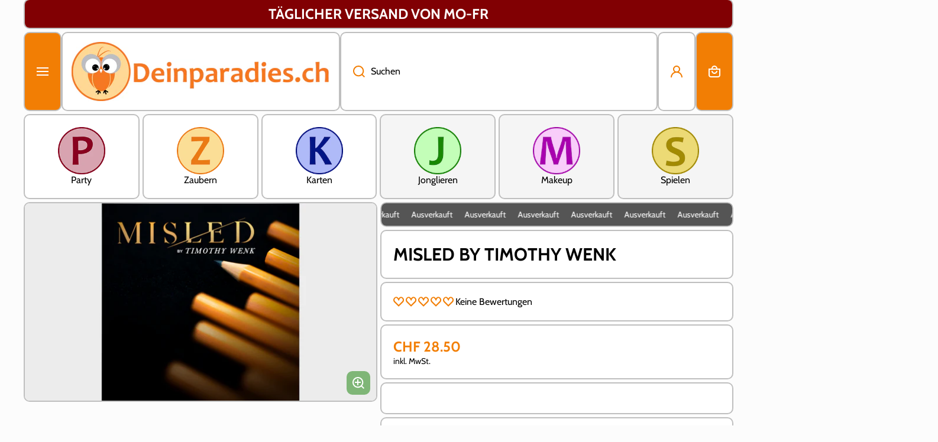

--- FILE ---
content_type: text/css
request_url: https://deinparadies.ch/cdn/shop/t/148/assets/component-menu-drawer.css?v=86858292368932743571759226084
body_size: 641
content:
.open-main-menu .header__menu-button .drawer[open]{z-index:6}.drawer__outer-background{position:fixed;top:0;left:0;right:0;bottom:0;width:100%;height:100%;background:var(--color-modal-background);opacity:0;z-index:6;visibility:hidden}details[open].menu-opening .drawer__outer-background,.no-js details[open] .drawer__outer-background{visibility:visible;opacity:.3}details[open] .drawer__outer-background{transition:visibility var(--duration-medium) ease,opacity var(--duration-medium) ease}.menu-drawer{display:flex;flex-direction:column;position:fixed;width:calc(100% / 3);top:30px;left:30px;bottom:30px;background:var(--color-secondary-background);z-index:7;overflow-x:hidden;transform:translate(-120%);box-shadow:var(--shadow-hover);border-radius:var(--radius-always);border:var(--border-width) var(--border-style) var(--color-border-hover)}.menu-drawer a{text-decoration:none}details[open].menu-opening>.menu-drawer,.no-js details[open]>.menu-drawer,details[open].menu-opening>.menu-drawer__submenu,.no-js details[open]>.menu-drawer__submenu{transform:translate(0);visibility:visible}details[open]>.menu-drawer,details[open]>.menu-drawer__submenu{transition:transform var(--duration-medium) ease,visibility var(--duration-medium) ease}.menu-drawer__submenu{display:flex;flex-direction:column;position:absolute;width:100%;top:0;left:0;bottom:0;background:var(--color-secondary-background);z-index:1;transform:translate(100%);visibility:hidden}.no-js .menu-drawer__submenu{position:inherit}.no-js .menu-drawer__submenu .menu-drawer__submenu-content>*:first-child{display:none}.drawer__container{display:flex;flex-direction:column;flex-grow:1;overflow:hidden;position:relative}.drawer__content{overflow-x:hidden;overflow-y:auto;height:100%}@media (min-width: 993px){.page-grid-header:not(.header__disable-account) .drawer__content>*:not(:nth-last-child(2)),.page-grid-header.header__disable-account .drawer__content>*:not(:last-child){border-bottom:max(var(--border-width),1px) var(--border-style) var(--color-border-hover)}}@media (max-width: 992px){.page-grid-header .drawer__content>*:not(:last-child){border-bottom:max(var(--border-width),1px) var(--border-style) var(--color-border-hover)}}.drawer__header{display:flex;align-items:center;justify-content:space-between;gap:10px;padding:20px;background:var(--color-heading-background);border-bottom:max(var(--border-width),1px) var(--border-style) var(--color-border-hover)}.drawer__header>*{color:var(--color-heading)}.menu-drawer__close-button{display:flex;align-items:center;justify-content:center;position:relative;cursor:pointer;border:none;box-shadow:none;background-color:transparent;padding:0;margin:0;text-decoration:none}.menu-drawer__close-button:before{content:"";display:block;position:absolute;width:44px;height:44px;background:#000;opacity:0}.menu-drawer__close-button svg.theme-icon path{fill:var(--color-heading-button)}@media (min-width: 993px){.menu-drawer__close-button:hover svg.theme-icon path{fill:var(--color-heading-text-button-hover)}}.drawer__announce-bar{padding:20px;border-top:max(var(--border-width),1px) var(--border-style) var(--color-border-hover);display:flex;flex-direction:column;align-items:center;justify-content:center;text-align:center;gap:5px}.menu-drawer__menu-item--main{font-size:calc(24px * var(--font-heading-scale));font-family:var(--font-heading-family);font-style:var(--font-heading-style);font-weight:var(--font-heading-weight);line-height:130%}.menu-drawer__menu-item{--main-color:var(--color-link-text-button);--hover-color:var(--color-link-text-button-hover);--color-icons-hover:var(--color-link-text-button-hover);display:flex;align-items:center;padding:10px 20px;gap:10px;color:var(--main-color)}@media (min-width:993px){.menu-drawer__menu-item:not(.menu-drawer__menu-item--main){padding:5px 20px}.menu-drawer__menu-item.menu-drawer__menu-item--return{padding-bottom:15px}}.menu-drawer__menu-item svg.theme-icon path{fill:var(--main-color)}.menu-drawer__menu-item svg{flex:0 0 auto}.menu-drawer__menu-item svg:last-child:not(:first-child){margin-left:auto}.menu-drawer__navigation ul li:first-child>.menu-drawer__menu-item{padding-top:20px}.menu-drawer__navigation:not(:first-child) ul li:first-child .menu-drawer__menu-item{padding-top:20px}.menu-drawer__navigation ul>li:first-child .menu-drawer__menu-item--first-level{padding-top:20px}.menu-drawer__navigation ul li:last-child>.menu-drawer__menu-item{padding-bottom:20px}.drawer-menu-icon-image{flex:0 0 96px;border-radius:var(--radius-image-icon);border:var(--border-width) var(--border-style) var(--color-border);transition:border-color var(--duration-medium) var(--animation-bezier)}@media (max-width:576px){.drawer-menu-icon-image{flex:0 0 64px}}.header-tiles-mobile .drawer-menu-icon-image{border:none}.menu-drawer__menu-item .drawer-menu-icon-image:first-child,.menu-drawer__menu-item svg:first-child{margin-right:5px}.drawer__icon-account{padding:20px}.drawer__icon-account:only-child{margin-top:-20px}.menu-drawer__inner-submenu{height:100%;overflow-x:hidden;overflow-y:auto}.menu-drawer__back-button{width:100%}.menu-badge{display:flex;flex-direction:column;gap:5px}@media (min-width: 577px) and (max-width: 992px){.menu-drawer{top:20px;left:20px;bottom:20px;width:calc(100% - 40px)}}@media (max-width: 576px){.menu-drawer{top:10px;left:10px;bottom:10px;width:calc(100% - 20px)}}.menu-drawer__back-button.link:before{content:none}@media (min-width: 993px){.menu-drawer__menu-item:hover{color:var(--hover-color)}.menu-drawer__menu-item:hover svg.theme-icon path{fill:var(--color-icons-hover)}.menu-drawer__menu-item>span{transition:color var(--duration-medium) var(--animation-bezier)}.menu-drawer__menu-item:hover>span{color:var(--color-link-text-button-hover)}.menu-drawer__menu-item>span{position:relative}.menu-drawer__menu-item>span:before{content:"";position:absolute;width:0;height:var(--animation-underline-thin);left:0;top:100%;background:var(--color-link-text-button-hover);transition:width var(--duration-medium) var(--animation-bezier)}.menu-drawer__menu-item:hover>span:before{text-decoration:none;width:100%}.menu-drawer__menu-item:hover .drawer-menu-icon-image{border-color:var(--color-border-hover)}.drawer__icon-account{display:none}}@media (max-width:992px){.menu-drawer__menu-item:focus .drawer-menu-icon-image,.menu-drawer__menu-item:focus-visible .drawer-menu-icon-image{border-color:var(--color-border-hover)}}.menu-drawer__disable-hover-underline .menu-drawer__menu-item>span:before{content:none}.drawer__announce-bar{background:var(--color-drawer__announce-bar-bg)}
/*# sourceMappingURL=/cdn/shop/t/148/assets/component-menu-drawer.css.map?v=86858292368932743571759226084 */


--- FILE ---
content_type: text/css
request_url: https://deinparadies.ch/cdn/shop/t/148/assets/component-deferred-media.css?v=30834079598605566821759226084
body_size: -213
content:
.deferred-media{display:block;position:relative}.deferred-media__poster{display:flex;justify-content:center;align-items:center;background-color:var(--color-background);border:none;cursor:pointer;margin:0;padding:0;width:100%;height:100%}.deferred-media[loaded]>.deferred-media__poster{z-index:0;visibility:hidden}.deferred-media iframe,.deferred-media video{position:absolute;top:0;left:0;width:100%;height:100%;border:0;background-color:var(--color-background);z-index:1}.deferred-media video{object-fit:cover}.deferred-media:not([loaded]) template{z-index:-1}.deferred-media__poster-button{--background:rgba(var(--color-button-rgb),.5);position:absolute;display:flex;align-items:center;justify-content:center;border-radius:var(--radius-button);background-color:var(--background);height:60px;width:60px;z-index:1}.deferred-media__poster-button svg path{fill:var(--color-button-text)}@media (min-width:993px){.deferred-media__poster-button:hover{--background:var(--color-button-hover)}.deferred-media__poster-button:hover svg path{fill:var(--color-button-text-hover)}}.deferred-media__poster-button.thumbnail__badge{height:40px;width:40px;pointer-events:none}.deferred-media__poster-button svg{width:20px;height:20px}product-modal .deferred-media__poster,media-gallery .deferred-media__poster{background-color:transparent;overflow:hidden}product-modal .deferred-media__poster img,media-gallery .deferred-media__poster img{width:auto;max-width:100%;height:100%}product-modal .deferred-media__poster-button,media-gallery .deferred-media__poster-button{left:50%;top:50%;transform:translate(-50%,-50%) scale(1)}.thumbnail-slider__item .deferred-media__poster-button{top:inherit;left:inherit;right:0;bottom:0;transform:none;border-radius:0}
/*# sourceMappingURL=/cdn/shop/t/148/assets/component-deferred-media.css.map?v=30834079598605566821759226084 */


--- FILE ---
content_type: text/css
request_url: https://deinparadies.ch/cdn/shop/t/148/assets/section-footer.css?v=164241531455393766011759226084
body_size: 1497
content:
.footer__content footer[class*=page-] .section-main-background{overflow:unset;-webkit-backface-visibility:unset;-moz-backface-visibility:unset}.footer__content{padding-bottom:var(--bottom-padding)}.footer__content{--bottom-padding: 40px}@media (max-width:992px){.footer__content{--bottom-padding: 30px}}@media (max-width: 576px){.footer__content{--bottom-padding: 16px}}.footer-data-newsletter{display:grid;gap:var(--page-padding)}.footer-data-newsletter-two{grid-template-rows:repeat(2,1fr)}.footer-newsletter-grid-item{display:flex;flex-direction:column;gap:var(--page-padding)}.footer-newsletter-grid-item .footer-data{height:100%}.no-spacing-grid .footer-links-container{--no-grid-border-space: var(--border-width);gap:var(--border-width)}.no-spacing-grid .footer-newsletter-grid-item{--no-grid-border-space: var(--border-width);row-gap:var(--border-width)}.no-spacing-grid .footer-newsletter-grid-item+.footer-newsletter-grid-item{margin-top:var(--border-width)}@media (min-width: 577px){.footer-links-container{display:grid;grid-template-columns:repeat(var(--grid),1fr);grid-template-rows:auto 1fr;gap:var(--page-padding)}[class*=footer-links-grid-] .footer-links__empty-item>*{height:100%}}@media (min-width: 993px){.no-spacing-grid.footer__content footer .section-main-background>*:first-child>*:first-child,.no-spacing-grid.footer__content footer .section-main-background>*:first-child>*.hide:first-child+*,.no-spacing-grid.footer__content footer .section-main-background>*:first-child>*.hide:first-child+* .footer-newsletter-grid-item:first-child>*:first-child{--nogap-tlr: var(--parent-radius)}.no-spacing-grid footer .section-main-background .footer-links-grid-inline-md-1.footer-links-grid-1>*:nth-last-child(3),.no-spacing-grid footer .section-main-background .footer-links-grid-inline-md-1.footer-links-grid-1>*.hide:nth-last-child(3)+*,.no-spacing-grid footer .section-main-background .footer-links-grid-inline-md-2.footer-links-grid-2>*:nth-last-child(3),.no-spacing-grid footer .section-main-background .footer-links-grid-inline-md-2.footer-links-grid-2>*.hide:nth-last-child(3)+*,.no-spacing-grid footer .section-main-background .footer-links-grid-inline-md-3.footer-links-grid-3>*:nth-last-child(3),.no-spacing-grid footer .section-main-background .footer-links-grid-inline-md-3.footer-links-grid-3>*.hide:nth-last-child(3)+*,.no-spacing-grid footer .section-main-background .footer-links-grid-inline-md-4.footer-links-grid-4>*:nth-last-child(3),.no-spacing-grid footer .section-main-background .footer-links-grid-inline-md-4.footer-links-grid-4>*.hide:nth-last-child(3)+*,.no-spacing-grid footer .section-main-background .footer-links-grid-md-5.footer-links-grid-5>*:nth-last-child(3),.no-spacing-grid footer .section-main-background .footer-links-grid-md-5.footer-links-grid-5>*.hide:nth-last-child(3)+*,.no-spacing-grid footer .section-main-background .footer-links-grid-md-6.footer-links-grid-6>*:nth-last-child(3),.no-spacing-grid footer .section-main-background .footer-links-grid-md-6.footer-links-grid-6>*.hide:nth-last-child(3)+*,.no-spacing-grid.footer__content footer .section-main-background>*:first-child>*:last-child{--nogap-trr: var(--parent-radius)}.no-spacing-grid.footer__content footer .section-main-background .footer-newsletter-grid-item{--nogap-tlr: 0}.no-spacing-grid.footer__content footer .section-main-background .footer-newsletter-grid-item:not(:first-child),.no-spacing-grid.footer__content footer .section-main-background .footer-newsletter-grid-item:first-child>*:not(.hide)+*{--nogap-trr: 0}.no-spacing-grid.footer__content footer .section-main-background>*:last-child>*:first-child{--nogap-blr: var(--parent-radius)}.no-spacing-grid.footer__content footer .section-main-background>*:last-child>*:last-child{--nogap-brr: var(--parent-radius)}.page-fullwidth .footer-links-grid-3{--grid-page-width:calc((100% + var(--page-padding)) / 3 - var(--page-padding));--grid-ends: calc(var(--grid-page-width) - var(--border-width) + var(--border-width) * 2 / 3 - var(--no-grid-border-space, 0px) / 3);--grids: calc(var(--grid-page-width) + var(--border-width) * 2 / 3 - var(--no-grid-border-space, 0px) - var(--no-grid-border-space, 0px) / 3);--page-grid-value: repeat(auto-fill, var(--grid-ends) var(--grids) var(--grid-ends));grid-template-columns:var(--page-grid-value)}.page-fullwidth .footer-links-grid-4{--grid-page-width:calc((100% + var(--page-padding)) / 4 - var(--page-padding));--grid-ends: calc(var(--grid-page-width) - var(--border-width) + var(--border-width) * 2 / 4 - var(--no-grid-border-space, 0px) / 4);--grids: calc(var(--grid-page-width) + var(--border-width) * 2 / 4 - var(--no-grid-border-space, 0px) - var(--no-grid-border-space, 0px) / 4);--page-grid-value: repeat(auto-fill, var(--grid-ends) var(--grids) var(--grids) var(--grid-ends));grid-template-columns:var(--page-grid-value)}.page-fullwidth .footer-links-grid-5{--grid-page-width:calc((100% + var(--page-padding)) / 5 - var(--page-padding));--grid-ends: calc(var(--grid-page-width) - var(--border-width) + var(--border-width) * 2 / 5 - var(--no-grid-border-space, 0px) / 5);--grids: calc(var(--grid-page-width) + var(--border-width) * 2 / 5 - var(--no-grid-border-space, 0px) - var(--no-grid-border-space, 0px) / 5);--page-grid-value: repeat(auto-fill, var(--grid-ends) var(--grids) var(--grids) var(--grids) var(--grid-ends));grid-template-columns:var(--page-grid-value)}.page-fullwidth .footer-links-grid-6{--grid-page-width:calc((100% + var(--page-padding)) / 6 - var(--page-padding));--grid-ends: calc(var(--grid-page-width) - var(--border-width) + var(--border-width) * 2 / 6 - var(--no-grid-border-space, 0px) / 6);--grids: calc(var(--grid-page-width) + var(--border-width) * 2 / 6 - var(--no-grid-border-space, 0px) - var(--no-grid-border-space, 0px) / 6);--page-grid-value: repeat(auto-fill, var(--grid-ends) var(--grids) var(--grids) var(--grids) var(--grids) var(--grid-ends));grid-template-columns:var(--page-grid-value)}.footer-links-grid-1{--grid:1}.footer-links-grid-2{--grid:2}.footer-links-grid-3{--grid:3}.footer-links-grid-4{--grid:4}.footer-links-grid-5{--grid:5}.footer-links-grid-6{--grid:6}[class*=footer-links-grid-]>*:nth-child(2n-1){grid-row:1 / 2}[class*=footer-links-grid-]>*:nth-child(2n){grid-row:2 / 3}[class*=footer-links-grid-] .footer-links__empty-item,[class*=footer-links-grid-] .footer-heading.hide+.footer-data{grid-row:1 / 3}[class*=footer-links-grid-] .footer-links__empty-item{grid-column:calc(var(--index) + 1) / calc(var(--columns) + 1)}.footer-links-grid-1 .footer-links__empty-item:nth-child(3),.footer-links-grid-2 .footer-links__empty-item:nth-child(5),.footer-links-grid-3 .footer-links__empty-item:nth-child(7),.footer-links-grid-4 .footer-links__empty-item:nth-child(9),.footer-links-grid-5 .footer-links__empty-item:nth-child(11),.footer-links-grid-6 .footer-links__empty-item:nth-child(13){display:none}.page-fullwidth [class*=footer-links-grid-]>*:nth-child(1),.page-fullwidth [class*=footer-links-grid-]>*:nth-child(2){--fullwidth-tlr-lg:0;--fullwidth-blr-lg:0;--border-lw-lg:0px}.page-fullwidth .footer-links-grid-inline-md-1.footer-links-grid-1>*:nth-last-child(2),.page-fullwidth .footer-links-grid-inline-md-1.footer-links-grid-1>*:nth-last-child(3),.page-fullwidth .footer-links-grid-inline-md-2.footer-links-grid-2>*:nth-last-child(2),.page-fullwidth .footer-links-grid-inline-md-2.footer-links-grid-2>*:nth-last-child(3),.page-fullwidth .footer-links-grid-inline-md-3.footer-links-grid-3>*:nth-last-child(2),.page-fullwidth .footer-links-grid-inline-md-3.footer-links-grid-3>*:nth-last-child(3),.page-fullwidth .footer-links-grid-inline-md-4.footer-links-grid-4>*:nth-last-child(2),.page-fullwidth .footer-links-grid-inline-md-4.footer-links-grid-4>*:nth-last-child(3),.page-fullwidth .footer-links-grid-md-5.footer-links-grid-5>*:nth-last-child(2),.page-fullwidth .footer-links-grid-md-5.footer-links-grid-5>*:nth-last-child(3),.page-fullwidth .footer-links-grid-md-6>*:nth-last-child(2),.page-fullwidth .footer-links-grid-md-6>*:nth-last-child(3){--fullwidth-trr-lg:0;--fullwidth-brr-lg:0;--border-rw-lg:0px}.page-fullwidth [class*=footer-links-grid-] .footer-links__empty-item{--fullwidth-trr-lg:0;--fullwidth-brr-lg:0;--border-rw-lg:0px}}@media (min-width: 993px) and (max-width: 1200px){.footer-links-container[class*=footer-links-grid-md-]{grid-template-columns:repeat(3,1fr);grid-template-rows:repeat(2,minmax(50px,max-content) auto)}.no-spacing-grid footer .section-main-background [class*=footer-links-grid-md-]{--fullwidth-trr-md:0}.no-spacing-grid footer .section-main-background [class*=footer-links-grid-md-]>*:nth-child(5),.no-spacing-grid footer .section-main-background [class*=footer-links-grid-md-]>*.hide:nth-child(5)+*{--fullwidth-trr-md:var(--parent-radius)}.no-spacing-grid footer .section-main-background [class*=footer-links-grid-md-] .footer-newsletter-grid-item:not(:first-child),.no-spacing-grid footer .section-main-background [class*=footer-links-grid-md-] .footer-newsletter-grid-item:first-child>*:not(.hide)+*{--fullwidth-trr-md:0}.footer-links-grid-inline-md-1.footer-links-grid-5,.footer-links-grid-inline-md-1.footer-links-grid-6,.footer-links-grid-inline-md-2.footer-links-grid-5,.footer-links-grid-inline-md-2.footer-links-grid-6,.footer-links-grid-inline-md-3.footer-links-grid-5,.footer-links-grid-inline-md-3.footer-links-grid-6,.footer-links-grid-inline-md-4.footer-links-grid-5,.footer-links-grid-inline-md-4.footer-links-grid-6{grid-template-columns:repeat(4,1fr)}.footer-links-grid-inline-md-4.footer-links-grid-5 .footer-links__empty-item,.footer-links-grid-inline-md-4.footer-links-grid-6 .footer-links__empty-item{display:none}[class*=footer-links-grid-md-]>*:nth-child(7),[class*=footer-links-grid-md-]>*:nth-child(9),[class*=footer-links-grid-md-]>*:nth-child(11){grid-row:3 / 4}[class*=footer-links-grid-md-]>*:nth-child(8),[class*=footer-links-grid-md-]>*:nth-child(10),[class*=footer-links-grid-md-]>*:nth-child(12){grid-row:4 / 5}[class*=footer-links-grid-md-] .footer-heading.hide:nth-child(7)+.footer-data,[class*=footer-links-grid-md-] .footer-heading.hide:nth-child(9)+.footer-data,[class*=footer-links-grid-md-] .footer-heading.hide:nth-child(11)+.footer-data{grid-row:3 / 5}.footer-links-container.footer-links-grid-md-5 .footer-links__empty-item:last-child{display:block;grid-column:3 / 4;grid-row:3 / 5}.page-fullwidth .footer-links-grid-5,.page-fullwidth .footer-links-grid-6{--grid-page-width:calc((100% + var(--page-padding)) / 3 - var(--page-padding));--grid-ends: calc(var(--grid-page-width) - var(--border-width) + var(--border-width) * 2 / 3 - var(--no-grid-border-space, 0px) / 3);--grids: calc(var(--grid-page-width) + var(--border-width) * 2 / 3 - var(--no-grid-border-space, 0px) - var(--no-grid-border-space, 0px) / 3);--page-grid-value: repeat(auto-fill, var(--grid-ends) var(--grids) var(--grid-ends));grid-template-columns:var(--page-grid-value)}.page-fullwidth .footer-links-grid-md-5.footer-links-grid-5>*:nth-last-child(2),.page-fullwidth .footer-links-grid-md-5.footer-links-grid-5>*:nth-last-child(3) .page-fullwidth .footer-links-grid-md-6>*:nth-last-child(2),.page-fullwidth .footer-links-grid-md-6>*:nth-last-child(3){--fullwidth-trr-lg:var(--radius);--fullwidth-brr-lg:var(--radius);--border-rw-lg:var(--border-width)}.page-fullwidth [class*=footer-links-grid-md-]>*:nth-child(7),.page-fullwidth [class*=footer-links-grid-md-]>*:nth-child(8){--fullwidth-tlr-st:0;--fullwidth-blr-st:0;--border-lw-st:0px}.page-fullwidth .footer-links-grid-md-6>*:nth-last-child(2),.page-fullwidth .footer-links-grid-md-6>*:nth-last-child(3),.page-fullwidth [class*=footer-links-grid-md-]>*:nth-child(5),.page-fullwidth [class*=footer-links-grid-md-]>*:nth-child(6){--fullwidth-trr-st:0;--fullwidth-brr-st:0;--border-rw-st:0px}}@media (min-width: 577px) and (max-width: 992px){.footer-links-container{grid-template-columns:repeat(2,1fr);grid-template-rows:repeat(1,auto 1fr)}.footer-links-grid-inline-md-3,.footer-links-grid-inline-md-4{grid-template-rows:repeat(2,minmax(50px,max-content) auto)}.footer-links-grid-md-5,.footer-links-grid-md-6{grid-template-rows:repeat(3,minmax(50px,max-content) auto)}.no-spacing-grid.footer__content footer .section-main-background>*:first-child>*:first-child,.no-spacing-grid.footer__content footer .section-main-background>*:first-child>*.hide:first-child+*,.no-spacing-grid.footer__content footer .section-main-background>*:first-child>*.hide:first-child+* .footer-newsletter-grid-item:first-child>*:first-child{--nogap-tlr:var(--parent-radius)}.no-spacing-grid.footer__content footer .section-main-background .footer-bar-container:first-child .footer-bar__empty-item2+*+*{--nogap-tlr:var(--parent-radius);--nogap-trr:var(--parent-radius)}.no-spacing-grid footer .section-main-background [class*=footer-links-grid-]>*:nth-child(3),.no-spacing-grid footer .section-main-background [class*=footer-links-grid-]>*.hide:nth-child(3)+*,.no-spacing-grid.footer__content footer .section-main-background .footer-links__empty-item:nth-child(3),.no-spacing-grid.footer__content footer .section-main-background .footer-bar-container:first-child>*:nth-child(2){--nogap-trr: var(--parent-radius)}.no-spacing-grid.footer__content footer .section-main-background .footer-newsletter-grid-item{--nogap-tlr: 0}.no-spacing-grid footer .section-main-background .footer-data-newsletter:nth-child(2) .footer-newsletter-grid-item,.no-spacing-grid footer .section-main-background .footer-newsletter-grid-item:not(:first-child),.no-spacing-grid footer .section-main-background .footer-newsletter-grid-item:first-child>*:not(.hide)+*{--nogap-trr: 0}.no-spacing-grid.footer__content footer .section-main-background>*:last-child>*:first-child:only-child,.no-spacing-grid.footer__content footer .section-main-background .footer-bar-container:last-child>*:last-child{--nogap-blr:var(--parent-radius)}.no-spacing-grid.footer__content footer .section-main-background>*:last-child>*:last-child{--nogap-brr:var(--parent-radius)}[class*=footer-links-grid-]>*:nth-child(1),[class*=footer-links-grid-]>*:nth-child(3){grid-row:1 / 2}[class*=footer-links-grid-]>*:nth-child(2),[class*=footer-links-grid-]>*:nth-child(4){grid-row:2 / 3}[class*=footer-links-grid-] .footer-heading.hide:nth-child(1)+.footer-data,[class*=footer-links-grid-] .footer-heading.hide:nth-child(3)+.footer-data{grid-row:1 / 3}[class*=footer-links-grid-]>*:nth-child(5),[class*=footer-links-grid-]>*:nth-child(7){grid-row:3 / 4}[class*=footer-links-grid-]>*:nth-child(6),[class*=footer-links-grid-]>*:nth-child(8){grid-row:4 / 5}[class*=footer-links-grid-] .footer-heading.hide:nth-child(5)+.footer-data,[class*=footer-links-grid-] .footer-heading.hide:nth-child(7)+.footer-data{grid-row:3 / 5}[class*=footer-links-grid-]>*:nth-child(9),[class*=footer-links-grid-]>*:nth-child(11){grid-row:5 / 6}[class*=footer-links-grid-]>*:nth-child(10),[class*=footer-links-grid-]>*:nth-child(12){grid-row:6 / 7}[class*=footer-links-grid-] .footer-heading.hide:nth-child(9)+.footer-data,[class*=footer-links-grid-] .footer-heading.hide:nth-child(11)+.footer-data{grid-row:5 / 7}[class*=footer-links-grid-] .footer-links__empty-item{grid-column:2 / 3}[class*=footer-links-grid-] .footer-links__empty-item:nth-child(3){grid-row:1 / 3}[class*=footer-links-grid-] .footer-links__empty-item:nth-child(7){grid-row:3 / 5}[class*=footer-links-grid-] .footer-links__empty-item:nth-child(11){grid-row:5 / 7}[class*=footer-links-grid-] .footer-links__empty-item:nth-child(5),[class*=footer-links-grid-] .footer-links__empty-item:nth-child(9),[class*=footer-links-grid-] .footer-links__empty-item:nth-child(13){display:none}.page-fullwidth [class*=footer-links-grid-]>*:nth-child(4n+1),.page-fullwidth [class*=footer-links-grid-]>*:nth-child(4n+2){--fullwidth-tlr-st:0;--fullwidth-blr-st:0;--border-lw-st:0px}.page-fullwidth [class*=footer-links-grid-]>*:nth-child(4n+3),.page-fullwidth [class*=footer-links-grid-]>*:nth-child(4n+4){--fullwidth-trr-st:0;--fullwidth-brr-st:0;--border-rw-st:0px}.footer-data-newsletter-two{display:flex;flex-direction:column;height:100%}.footer-newsletter-grid-item{height:100%}}@media (max-width: 576px){.footer-links-container{display:grid;grid-template-columns:repeat(1,1fr);gap:var(--page-padding)}[class*=footer-links-grid-] .footer-links__empty-item{display:none}.no-spacing-grid.footer__content footer .section-main-background>*:first-child>*:first-child,.no-spacing-grid.footer__content footer .section-main-background>*:first-child>*.hide:first-child+*,.no-spacing-grid.footer__content footer .section-main-background>.footer__accordion:first-child>*:nth-child(2){--nogap-tlr:var(--parent-radius)}.no-spacing-grid footer .section-main-background [class*=footer-links-grid-]>*:nth-child(1),.no-spacing-grid footer .section-main-background [class*=footer-links-grid-]>*:nth-child(1).hide+*,.no-spacing-grid.footer__content footer .section-main-background>.footer__accordion:first-child>*:nth-child(2),.no-spacing-grid.footer__content footer .section-main-background .footer-bar-container:first-child>*:first-child{--nogap-trr: var(--parent-radius)}.no-spacing-grid.footer__content footer .section-main-background .footer-newsletter-grid-item{--nogap-tlr: 0;--nogap-trr: 0}.no-spacing-grid.footer__content footer .section-main-background>*:first-child>*.hide:first-child+* .footer-newsletter-grid-item:first-child>*:first-child,.no-spacing-grid.footer__content footer .section-main-background>*:first-child>*.hide:first-child+* .footer-newsletter-grid-item:first-child>.hide+*,.no-spacing-grid.footer__content footer .section-main-background>.footer__accordion:first-child>footer-data-newsletter:nth-child(2) .footer-newsletter-grid-item:first-child:not(.footer-data-newsletter-two) .footer-data{--nogap-tlr:var(--parent-radius);--nogap-trr: var(--parent-radius)}.no-spacing-grid.footer__content footer .section-main-background .footer-bar-container:first-child .footer-bar__empty-item:first-child+*,.no-spacing-grid.footer__content footer .section-main-background .footer-bar-container:first-child .footer-bar__empty-item2+*+*{--nogap-tlr:var(--parent-radius);--nogap-trr:var(--parent-radius)}.no-spacing-grid.footer__content footer .section-main-background>*:last-child>*:first-child:only-child,.no-spacing-grid.footer__content footer .section-main-background .footer-bar-container:last-child>*:last-child{--nogap-blr:var(--parent-radius)}.no-spacing-grid.footer__content footer .section-main-background>*:last-child>*:last-child{--nogap-brr:var(--parent-radius)}.footer-data-newsletter-two{grid-template-rows:auto}.page-fullwidth .footer-links-container>*{--fullwidth-tlr-sp:0;--fullwidth-blr-sp:0;--fullwidth-trr-sp:0;--fullwidth-brr-sp:0;--border-rw-sp:0px;--border-lw-sp:0px}}footer>*~*{margin-top:var(--page-padding)}.footer-bar-container{display:grid;grid-template-columns:repeat(1,1fr);gap:var(--page-padding)}.no-spacing-grid .footer-links-container+.footer-bar-container{margin-top:var(--border-width)}.no-spacing-grid .footer-bar-container+back-to-top{margin-top:var(--border-width)}.no-spacing-grid .footer-bar-container{--no-grid-border-space: var(--border-width);gap:var(--border-width)}.page-fullwidth .footer-bar-container>*:first-child{--fullwidth-tlr-lg:0;--fullwidth-blr-lg:0;--border-lw-lg:0px}.page-fullwidth .footer-bar-container>*:last-child{--fullwidth-trr-lg:0;--fullwidth-brr-lg:0;--border-rw-lg:0px}@media (min-width:993px){.footer-bar-container{grid-template-columns:repeat(4,1fr)}.page-fullwidth .footer-bar-container{--grid-page-width: calc((100% + var(--page-padding)) / 4 - var(--page-padding));--grid-ends: calc(var(--grid-page-width) - var(--border-width) + var(--border-width) * 2 / 4 - var(--no-grid-border-space, 0px) / 4);--grids: calc(var(--grid-page-width) + var(--border-width) * 2 / 4 - var(--no-grid-border-space, 0px) - var(--no-grid-border-space, 0px) / 4);--page-grid-value: repeat(auto-fill, var(--grid-ends) var(--grids) var(--grids) var(--grid-ends));grid-template-columns:var(--page-grid-value)}.footer-bar-copyright{grid-column:3 / 5}.footer-bar__empty-item2{grid-column:1 / 3}.footer-bar__empty-item2+.footer-bar__empty-item{display:none}}@media (min-width:577px) and (max-width:992px){.footer-bar-container{grid-template-columns:repeat(2,1fr)}.footer-bar-copyright{grid-column:1 / 3}.footer-bar__empty-item2,.footer-bar__empty-item2+.footer-bar__empty-item{display:none}.page-fullwidth .footer-bar-container>*:first-child{--fullwidth-tlr-st:0;--fullwidth-blr-st:0;--border-lw-st:0px}.page-fullwidth .footer-bar-container>*:nth-child(2){--fullwidth-trr-st:0;--fullwidth-brr-st:0;--border-rw-st:0px}.page-fullwidth .footer-bar-container>*:last-child{--fullwidth-tlr-st:0;--fullwidth-blr-st:0;--fullwidth-trr-st:0;--fullwidth-brr-st:0;--border-rw-st:0px;--border-lw-st:0px}}@media (max-width:576px){.footer-bar__empty-item{display:none}.page-fullwidth .footer-bar-container>*{--fullwidth-tlr-sp:0;--fullwidth-blr-sp:0;--fullwidth-trr-sp:0;--fullwidth-brr-sp:0;--border-rw-sp:0px;--border-lw-sp:0px}}.footer-social__icons{display:flex;flex-wrap:wrap;margin:-10px}.footer-social__icons li a{display:flex}.footer-social__icons li a svg path{fill:var(--color-icons)}.footer-social__icons li a:hover svg path{fill:var(--color-icons-hover)}.social_icons_area{position:relative;display:flex;justify-content:center;align-items:center;width:40px;height:40px;background:transparent}.footer__payment ul{display:inline-flex;flex-wrap:wrap;gap:4px}@media (min-width:993px){.footer-bar-copyright{text-align:right}.footer__payment ul{justify-content:flex-end}.footer__menu li:first-child a{margin-top:-10px}.footer__menu li a{padding-top:10px}}@media (max-width:992px){.footer__payment ul{justify-content:center}.footer-bar-copyright{text-align:center}.footer__menu li:first-child a{margin-top:-20px}.footer__menu li a{padding-top:20px}.footer-social__icons{margin:-12px}.social_icons_area{width:44px;height:44px}}back-to-top{cursor:pointer}.back-to-top{display:flex;flex-wrap:wrap;align-items:center;justify-content:center}.footer__menu__item{--color-hover:var(--color-link-text-button-hover);color:var(--color-link-text-button)}@media (min-width: 993px){#FooterCountryForm,#FooterLanguageForm{height:100%;--form_field-height: 100%}.footer__menu__item:hover{color:var(--color-hover)}}.footer__follow-on-shop:not(:first-child){margin-top:20px}shop-login-button{display:block}@media (max-width: 576px){.footer__follow-on-shop:first-child{margin-top:0}.footer__follow-on-shop{height:40px}}
/*# sourceMappingURL=/cdn/shop/t/148/assets/section-footer.css.map?v=164241531455393766011759226084 */


--- FILE ---
content_type: text/javascript; charset=utf-8
request_url: https://deinparadies.ch/products/misled-by-timothy-wenk.js
body_size: -94
content:
{"id":6562406990000,"title":"Misled by Timothy Wenk","handle":"misled-by-timothy-wenk","description":"\u003cp\u003eKönnen Sie sich erinnern, wie David Copperfield mit einem Bleistift eine geliehene Banknote durchstach und sie anschliessend wieder unversehrt zurück gab?\u003cbr\u003eVermutlich haben Sie gestaunt! \u003cbr\u003e\u003cbr\u003eMISLED ist ein geniales Hilfsmittel, das Ihnen die Möglichkeit gibt, mit einem Bleistif jede geliehene Banknote zu durchdringen. Selbstverständlich ohne die Banknote zu verletzten. \u003cbr\u003e\u003cbr\u003eMISLED, ein internationaler Renner! Mit englischer und deutscher Anleitung. \u003c\/p\u003e","published_at":"2025-04-12T12:16:05+02:00","created_at":"2021-03-08T12:30:50+01:00","vendor":"Penguin Magic","type":"Trick","tags":["Preis-CHF_25.01-50.00","produkt_munzen","produkt_zauberartikel","Zaubern"],"price":2850,"price_min":2850,"price_max":2850,"available":false,"price_varies":false,"compare_at_price":null,"compare_at_price_min":0,"compare_at_price_max":0,"compare_at_price_varies":false,"variants":[{"id":39362069397680,"title":"Default Title","option1":"Default Title","option2":null,"option3":null,"sku":"11520","requires_shipping":true,"taxable":true,"featured_image":null,"available":false,"name":"Misled by Timothy Wenk","public_title":null,"options":["Default Title"],"price":2850,"weight":123,"compare_at_price":null,"inventory_management":"shopify","barcode":"","requires_selling_plan":false,"selling_plan_allocations":[]}],"images":["\/\/cdn.shopify.com\/s\/files\/1\/0550\/6842\/6416\/products\/misled-by-timothy-wenk-11520-1520.902.png?v=1706196931"],"featured_image":"\/\/cdn.shopify.com\/s\/files\/1\/0550\/6842\/6416\/products\/misled-by-timothy-wenk-11520-1520.902.png?v=1706196931","options":[{"name":"Title","position":1,"values":["Default Title"]}],"url":"\/products\/misled-by-timothy-wenk","media":[{"alt":"Misled by Timothy Wenk Penguin Magic bei Deinparadies.ch","id":20306314166448,"position":1,"preview_image":{"aspect_ratio":1.777,"height":458,"width":814,"src":"https:\/\/cdn.shopify.com\/s\/files\/1\/0550\/6842\/6416\/products\/misled-by-timothy-wenk-11520-1520.902.png?v=1706196931"},"aspect_ratio":1.777,"height":458,"media_type":"image","src":"https:\/\/cdn.shopify.com\/s\/files\/1\/0550\/6842\/6416\/products\/misled-by-timothy-wenk-11520-1520.902.png?v=1706196931","width":814}],"requires_selling_plan":false,"selling_plan_groups":[]}

--- FILE ---
content_type: text/javascript
request_url: https://cdn-sf.vitals.app/assets/js/bundle-df9026d8b2444355b5bcf664b1e6413f.js
body_size: 109782
content:
var vitals_country_code='US';window.vtlsBuildId='56552';var vitalsLibrary;(()=>{var t={39890:(t,e,n)=>{"use strict";n.d(e,{A:()=>o});var i=n(58578);var r=n.n(i)()(!1);r.push([t.id,":root {\n\t/* Neutral Shades Primitives */\n\t--vtl-neutral-120: #1b1b1b;\n\t--vtl-neutral-110: #1e1e1e;\n\t--vtl-neutral-100: #222;\n\t--vtl-neutral-90: #363636;\n\t--vtl-neutral-80: #4a4a4a;\n\t--vtl-neutral-75: #444;\n\t--vtl-neutral-70: #5e5e5e;\n\t--vtl-neutral-60: #727272;\n\t--vtl-neutral-50: #868686;\n\t--vtl-neutral-40: #9a9a9a;\n\t--vtl-neutral-30: #aeaeae;\n\t--vtl-neutral-20: #c2c2c2;\n\t--vtl-neutral-10: #d6d6d6;\n\t--vtl-neutral-05: #eaeaea;\n\t--vtl-neutral-04: #eee;\n\t--vtl-neutral-03: #f8f8f8;\n\t--vtl-neutral-02: #fdfdfd;\n\t--vtl-neutral-01: #fff;\n\n\t/* Alpha Black Shades Primitives */\n\t--vtl-alpha-black-100: rgba(34, 34, 34, 1);\n\t--vtl-alpha-black-90: rgba(34, 34, 34, 0.9);\n\t--vtl-alpha-black-80: rgba(34, 34, 34, 0.8);\n\t--vtl-alpha-black-70: rgba(34, 34, 34, 0.7);\n\t--vtl-alpha-black-60: rgba(34, 34, 34, 0.6);\n\t--vtl-alpha-black-50: rgba(34, 34, 34, 0.5);\n\t--vtl-alpha-black-40: rgba(34, 34, 34, 0.4);\n\t--vtl-alpha-black-30: rgba(34, 34, 34, 0.3);\n\t--vtl-alpha-black-20: rgba(34, 34, 34, 0.2);\n\t--vtl-alpha-black-15: rgba(34, 34, 34, 0.15);\n\t--vtl-alpha-black-10: rgba(34, 34, 34, 0.1);\n\t--vtl-alpha-black-05: rgba(34, 34, 34, 0.05);\n\t--vtl-alpha-black-04: rgba(34, 34, 34, 0.04);\n\t--vtl-alpha-black-03: rgba(34, 34, 34, 0.03);\n\t--vtl-alpha-black-02: rgba(34, 34, 34, 0.02);\n\t--vtl-alpha-black-00: rgba(34, 34, 34, 0);\n\n\t/* Alpha White Shades Primitives */\n\t--vtl-alpha-white-100: rgba(255, 255, 255, 1);\n\t--vtl-alpha-white-90: rgba(255, 255, 255, 0.9);\n\t--vtl-alpha-white-80: rgba(255, 255, 255, 0.8);\n\t--vtl-alpha-white-70: rgba(255, 255, 255, 0.7);\n\t--vtl-alpha-white-60: rgba(255, 255, 255, 0.6);\n\t--vtl-alpha-white-50: rgba(255, 255, 255, 0.5);\n\t--vtl-alpha-white-40: rgba(255, 255, 255, 0.4);\n\t--vtl-alpha-white-30: rgba(255, 255, 255, 0.3);\n\t--vtl-alpha-white-20: rgba(255, 255, 255, 0.2);\n\t--vtl-alpha-white-15: rgba(255, 255, 255, 0.15);\n\t--vtl-alpha-white-10: rgba(255, 255, 255, 0.1);\n\t--vtl-alpha-white-05: rgba(255, 255, 255, 0.05);\n\t--vtl-alpha-white-04: rgba(255, 255, 255, 0.04);\n\t--vtl-alpha-white-03: rgba(255, 255, 255, 0.03);\n\t--vtl-alpha-white-02: rgba(255, 255, 255, 0.02);\n\t--vtl-alpha-white-00: rgba(255, 255, 255, 0);\n\n\t/* Red Shades Primitives */\n\t--vtl-red-180: #2e0600;\n\t--vtl-red-170: #450800;\n\t--vtl-red-150: #730e00;\n\t--vtl-red-130: #a01400;\n\t--vtl-red-120: #b71600;\n\t--vtl-red-110: #ce1900;\n\t--vtl-red-100: #e51c00;\n\t--vtl-red-90: #e8331a;\n\t--vtl-red-80: #ea4933;\n\t--vtl-red-70: #ed604d;\n\t--vtl-red-60: #ef7766;\n\t--vtl-red-50: #f28d80;\n\t--vtl-red-40: #f5a499;\n\t--vtl-red-30: #f7bbb2;\n\t--vtl-red-20: #fad2cc;\n\t--vtl-red-10: #fce8e5;\n\t--vtl-red-05: #fef4f2;\n\t--vtl-red-02: #fefafa;\n\n\t/* Blue Shades Primitives */\n\t--vtl-blue-180: #00172f;\n\t--vtl-blue-170: #002246;\n\t--vtl-blue-150: #003975;\n\t--vtl-blue-130: #004fa3;\n\t--vtl-blue-120: #005aba;\n\t--vtl-blue-110: #0066d2;\n\t--vtl-blue-100: #0071e9;\n\t--vtl-blue-90: #1a7feb;\n\t--vtl-blue-80: #338ded;\n\t--vtl-blue-70: #4d9cf0;\n\t--vtl-blue-60: #66aaf2;\n\t--vtl-blue-50: #80b8f4;\n\t--vtl-blue-40: #99c6f6;\n\t--vtl-blue-30: #b2d4f8;\n\t--vtl-blue-20: #cce3fb;\n\t--vtl-blue-10: #e5f1fd;\n\t--vtl-blue-05: #f2f8fe;\n\t--vtl-blue-02: #fafcff;\n\n\t/* Yellow Shades Primitives */\n\t--vtl-yellow-180: #332901;\n\t--vtl-yellow-170: #4d3e02;\n\t--vtl-yellow-150: #806704;\n\t--vtl-yellow-130: #b29005;\n\t--vtl-yellow-120: #cca506;\n\t--vtl-yellow-110: #e5b906;\n\t--vtl-yellow-100: #ffce07;\n\t--vtl-yellow-90: #ffd320;\n\t--vtl-yellow-80: #ffd839;\n\t--vtl-yellow-70: #ffdd51;\n\t--vtl-yellow-60: #ffe26a;\n\t--vtl-yellow-50: #ffe783;\n\t--vtl-yellow-40: #ffeb9c;\n\t--vtl-yellow-30: #fff0b5;\n\t--vtl-yellow-20: #fff5cd;\n\t--vtl-yellow-10: #fffae6;\n\t--vtl-yellow-05: #fffdf3;\n\t--vtl-yellow-02: #fffefa;\n\n\t/* Green Shades Primitives */\n\t--vtl-green-180: #073108;\n\t--vtl-green-170: #0a490c;\n\t--vtl-green-150: #117a14;\n\t--vtl-green-130: #18ab1c;\n\t--vtl-green-120: #1bc320;\n\t--vtl-green-110: #1fdc24;\n\t--vtl-green-100: #22f428;\n\t--vtl-green-90: #38f53e;\n\t--vtl-green-80: #4ef653;\n\t--vtl-green-70: #64f769;\n\t--vtl-green-60: #7af87e;\n\t--vtl-green-50: #90f993;\n\t--vtl-green-40: #a7fba9;\n\t--vtl-green-30: #bdfcbe;\n\t--vtl-green-20: #d3fdd4;\n\t--vtl-green-10: #e9fee9;\n\t--vtl-green-05: #f4fef4;\n\t--vtl-green-02: #fbfffb;\n\n\t/* Orange Shades Primitives */\n\t--vtl-orange-180: #331f00;\n\t--vtl-orange-170: #4d2e00;\n\t--vtl-orange-150: #804d00;\n\t--vtl-orange-130: #b26b00;\n\t--vtl-orange-120: #cc7a00;\n\t--vtl-orange-110: #e58a00;\n\t--vtl-orange-100: #f90;\n\t--vtl-orange-90: #ffa31a;\n\t--vtl-orange-80: #ffad33;\n\t--vtl-orange-70: #ffb84d;\n\t--vtl-orange-60: #ffc266;\n\t--vtl-orange-50: #ffcc80;\n\t--vtl-orange-40: #ffd699;\n\t--vtl-orange-30: #ffe0b2;\n\t--vtl-orange-20: #ffebcc;\n\t--vtl-orange-10: #fff5e5;\n\t--vtl-orange-05: #fffaf2;\n\t--vtl-orange-02: #fffdfa;\n}\n",""]);const o=r},98205:(t,e,n)=>{"use strict";n.d(e,{A:()=>o});var i=n(58578);var r=n.n(i)()(!1);r.push([t.id,":root {\n\t/* Size Primitives */\n\t--vtl-size-0: 0px;\n\t--vtl-size-1: 1px;\n\t--vtl-size-2: 2px;\n\t--vtl-size-4: 4px;\n\t--vtl-size-6: 6px;\n\t--vtl-size-8: 8px;\n\t--vtl-size-12: 12px;\n\t--vtl-size-14: 14px;\n\t--vtl-size-16: 16px;\n\t--vtl-size-18: 18px;\n\t--vtl-size-20: 20px;\n\t--vtl-size-24: 24px;\n\t--vtl-size-32: 32px;\n\t--vtl-size-40: 40px;\n\t--vtl-size-48: 48px;\n\t--vtl-size-52: 52px;\n\t--vtl-size-64: 64px;\n\t--vtl-size-80: 80px;\n\t--vtl-size-96: 96px;\n\t--vtl-size-112: 112px;\n\t--vtl-size-128: 128px;\n\t--vtl-size-464: 464px;\n\t--vtl-size-full: 9999px;\n}\n",""]);const o=r},38387:(t,e,n)=>{"use strict";n.d(e,{A:()=>o});var i=n(58578);var r=n.n(i)()(!1);r.push([t.id,":root {\n\t/* Border Radius Semantic Tokens */\n\t--vtl-border-radius-2: var(--vtl-size-2);\n\t--vtl-border-radius-4: var(--vtl-size-4);\n\t--vtl-border-radius-8: var(--vtl-size-8);\n\t--vtl-border-radius-12: var(--vtl-size-12);\n\t--vtl-border-radius-16: var(--vtl-size-16);\n\t--vtl-border-radius-20: var(--vtl-size-20);\n\t--vtl-border-radius-24: var(--vtl-size-24);\n\t--vtl-border-radius-full: var(--vtl-size-full);\n\n\t/* Border  Width Semantic Tokens */\n\t--vtl-border-width-0: var(--vtl-size-0);\n\t--vtl-border-width-1: var(--vtl-size-1);\n\t--vtl-border-width-2: var(--vtl-size-2);\n\t--vtl-border-width-4: var(--vtl-size-4);\n}\n",""]);const o=r},69265:(t,e,n)=>{"use strict";n.d(e,{A:()=>a});var i=n(58578);var r=n.n(i);var o=n(39890);var s=r()(!1);s.i(o.A);s.push([t.id,":root {\n\t/* Semantic Color Tokens - Light Theme */\n\n\t/* Fill */\n\t--vtl-color-bg-fill-default-on-light: var(--vtl-neutral-100);\n\t--vtl-color-bg-fill-tertiary-on-light: var(--vtl-neutral-05);\n\t--vtl-color-bg-fill-preview-tertiary-on-light: var(--vtl-neutral-04);\n\t--vtl-color-bg-fill-inverse-on-light: var(--vtl-neutral-01);\n\t--vtl-color-bg-fill-hover-on-light: var(--vtl-alpha-black-80);\n\t--vtl-color-bg-fill-disable-on-light: var(--vtl-neutral-10);\n\t--vtl-color-bg-fill-critical-on-light: var(--vtl-red-120);\n\t--vtl-color-bg-fill-promo-on-light: var(--vtl-red-100);\n\n\t/* Surface */\n\t--vtl-color-bg-surface-preview-product-container-on-light: var(--vtl-alpha-black-03);\n\t--vtl-color-bg-surface-default-on-light: var(--vtl-neutral-01);\n\t--vtl-color-bg-surface-secondary-on-light: var(--vtl-neutral-05);\n\t--vtl-color-bg-surface-tertiary-on-light: var(--vtl-neutral-03);\n\t--vtl-color-bg-surface-critical-on-light: var(--vtl-red-02);\n\t--vtl-color-bg-surface-modal-on-light: var(--vtl-neutral-01);\n\t--vtl-color-bg-surface-inverse-on-light: var(--vtl-neutral-100);\n\t--vtl-color-bg-surface-hover-on-light: var(--vtl-alpha-black-03);\n\t--vtl-color-bg-surface-selected-on-light: var(--vtl-alpha-black-05);\n\n\t/* Text */\n\t--vtl-color-text-default-on-light: var(--vtl-neutral-100);\n\t--vtl-color-text-hover-on-light: var(--vtl-alpha-black-70);\n\t--vtl-color-text-disable-on-light: var(--vtl-neutral-70);\n\t--vtl-color-text-primary-on-light: var(--vtl-neutral-80);\n\t--vtl-color-text-secondary-on-light: var(--vtl-neutral-60);\n\t--vtl-color-text-tertiary-on-light: var(--vtl-neutral-30);\n\t--vtl-color-text-on-bg-fill-on-light: var(--vtl-neutral-01);\n\t--vtl-color-text-critical-on-light: var(--vtl-red-110);\n\t--vtl-color-text-link-on-light: var(--vtl-blue-110);\n\t--vtl-color-text-preview-default-on-light: var(--vtl-alpha-black-60);\n\t--vtl-color-text-preview-heading-on-light: var(--vtl-alpha-black-100);\n\t--vtl-color-text-preview-body-on-light: var(--vtl-alpha-black-80);\n\t--vtl-color-text-preview-surface-on-light: var(--vtl-alpha-white-100);\n\t--vtl-color-text-promo-on-light: var(--vtl-red-110);\n\n\t/* Border */\n\t--vtl-color-border-default-on-light: var(--vtl-neutral-100);\n\t--vtl-color-border-primary-on-light: var(--vtl-neutral-70);\n\t--vtl-color-border-secondary-on-light: var(--vtl-neutral-30);\n\t--vtl-color-border-tertiary-on-light: var(--vtl-neutral-05);\n\t--vtl-color-border-alpha-tertiary-on-light: var(--vtl-alpha-black-05);\n\t--vtl-color-border-hover-on-light: var(--vtl-neutral-90);\n\t--vtl-color-border-disable-on-light: var(--vtl-neutral-10);\n\t--vtl-color-border-critical-on-light: var(--vtl-red-110);\n\t--vtl-color-border-preview-border-on-light: var(--vtl-alpha-black-60);\n\t--vtl-color-border-focus-on-light: var(--vtl-blue-100);\n\t--vtl-color-box-shadow-s-on-light: var(--vtl-alpha-black-05);\n\t--vtl-color-box-shadow-m-on-light: var(--vtl-alpha-black-10);\n\t--vtl-color-box-shadow-l-on-light: var(--vtl-alpha-black-15);\n\t--vtl-color-box-shadow-xl-on-light: var(--vtl-alpha-black-20);\n\n\t/* Icon */\n\t--vtl-color-icon-default-on-light: var(--vtl-neutral-100);\n\t--vtl-color-icon-tertiary-on-light: var(--vtl-neutral-20);\n\t--vtl-color-icon-disable-on-light: var(--vtl-neutral-60);\n\t--vtl-color-icon-stars-on-light: var(--vtl-yellow-100);\n\t--vtl-color-icon-success-on-light: var(--vtl-green-130);\n\t--vtl-color-icon-inverse-on-light: var(--vtl-neutral-01);\n\t--vtl-color-icon-button-surface-hover-on-light: var(--vtl-alpha-black-10);\n\n\t/* Semantic Color Tokens - Dark Theme ------------------------------------------------------------------------ */\n\n\t/* Fill */\n\t--vtl-color-bg-fill-default-on-dark: var(--vtl-neutral-10);\n\t--vtl-color-bg-fill-tertiary-on-dark: var(--vtl-neutral-70);\n\t--vtl-color-bg-fill-inverse-on-dark: var(--vtl-neutral-100);\n\t--vtl-color-bg-fill-hover-on-dark: var(--vtl-alpha-white-80);\n\t--vtl-color-bg-fill-disable-on-dark: var(--vtl-neutral-90);\n\t--vtl-color-bg-fill-critical-on-dark: var(--vtl-red-90);\n\t--vtl-color-bg-fill-preview-tertiary-on-dark: var(--vtl-neutral-75);\n\t--vtl-color-bg-fill-promo-on-dark: var(--vtl-red-90);\n\n\t/* Surface */\n\t--vtl-color-bg-surface-preview-product-container-on-dark: var(--vtl-alpha-white-03);\n\t--vtl-color-bg-surface-default-on-dark: var(--vtl-neutral-100);\n\t--vtl-color-bg-surface-secondary-on-dark: var(--vtl-neutral-01);\n\t--vtl-color-bg-surface-tertiary-on-dark: var(--vtl-neutral-80);\n\t--vtl-color-bg-surface-critical-on-dark: var(--vtl-red-60);\n\t--vtl-color-bg-surface-modal-on-dark: var(--vtl-neutral-01);\n\t--vtl-color-bg-surface-inverse-on-dark: var(--vtl-neutral-01);\n\t--vtl-color-bg-surface-hover-on-dark: var(--vtl-alpha-white-03);\n\t--vtl-color-bg-surface-selected-on-dark: var(--vtl-alpha-white-05);\n\n\t/* Text */\n\t--vtl-color-text-default-on-dark: var(--vtl-neutral-01);\n\t--vtl-color-text-hover-on-dark: var(--vtl-alpha-white-70);\n\t--vtl-color-text-disable-on-dark: var(--vtl-neutral-40);\n\t--vtl-color-text-primary-on-dark: var(--vtl-neutral-20);\n\t--vtl-color-text-secondary-on-dark: var(--vtl-neutral-40);\n\t--vtl-color-text-tertiary-on-dark: var(--vtl-neutral-60);\n\t--vtl-color-text-on-bg-fill-on-dark: var(--vtl-neutral-100);\n\t--vtl-color-text-critical-on-dark: var(--vtl-red-90);\n\t--vtl-color-text-link-on-dark: var(--vtl-blue-90);\n\t--vtl-color-text-preview-default-on-dark: var(--vtl-alpha-white-60);\n\t--vtl-color-text-preview-heading-on-dark: var(--vtl-alpha-white-100);\n\t--vtl-color-text-preview-body-on-dark: var(--vtl-alpha-white-80);\n\t--vtl-color-text-preview-surface-on-dark: var(--vtl-alpha-black-100);\n\t--vtl-color-text-promo-on-dark: var(--vtl-red-90);\n\n\t/* Border */\n\t--vtl-color-border-default-on-dark: var(--vtl-neutral-10);\n\t--vtl-color-border-primary-on-dark: var(--vtl-neutral-20);\n\t--vtl-color-border-secondary-on-dark: var(--vtl-neutral-50);\n\t--vtl-color-border-tertiary-on-dark: var(--vtl-neutral-70);\n\t--vtl-color-border-alpha-tertiary-on-dark: var(--vtl-alpha-white-05);\n\t--vtl-color-border-hover-on-dark: var(--vtl-alpha-black-10);\n\t--vtl-color-border-disable-on-dark: var(--vtl-alpha-white-20);\n\t--vtl-color-border-critical-on-dark: var(--vtl-red-90);\n\t--vtl-color-border-preview-border-on-dark: var(--vtl-alpha-white-60);\n\t--vtl-color-border-focus-on-dark: var(--vtl-blue-70);\n\t--vtl-color-box-shadow-s-on-dark: var(--vtl-alpha-white-05);\n\t--vtl-color-box-shadow-m-on-dark: var(--vtl-alpha-white-10);\n\t--vtl-color-box-shadow-l-on-dark: var(--vtl-alpha-white-15);\n\t--vtl-color-box-shadow-xl-on-dark: var(--vtl-alpha-white-20);\n\n\t/* Icon */\n\t--vtl-color-icon-default-on-dark: var(--vtl-neutral-01);\n\t--vtl-color-icon-tertiary-on-dark: var(--vtl-neutral-70);\n\t--vtl-color-icon-disable-on-dark: var(--vtl-alpha-white-50);\n\t--vtl-color-icon-stars-on-dark: var(--vtl-yellow-100);\n\t--vtl-color-icon-success-on-dark: var(--vtl-green-110);\n\t--vtl-color-icon-inverse-on-dark: var(--vtl-neutral-100);\n\t--vtl-color-icon-button-surface-hover-on-dark: var(--vtl-alpha-white-10);\n}\n",""]);const a=s},63543:(t,e,n)=>{"use strict";n.d(e,{A:()=>o});var i=n(58578);var r=n.n(i)()(!1);r.push([t.id,":root {\n\t/* px values */\n\t--vtl-space-0: var(--vtl-size-0);\n\t--vtl-space-1: var(--vtl-size-1);\n\t--vtl-space-2: var(--vtl-size-2);\n\t--vtl-space-4: var(--vtl-size-4);\n\t--vtl-space-6: var(--vtl-size-6);\n\t--vtl-space-8: var(--vtl-size-8);\n\t--vtl-space-12: var(--vtl-size-12);\n\t--vtl-space-16: var(--vtl-size-16);\n\t--vtl-space-20: var(--vtl-size-20);\n\t--vtl-space-24: var(--vtl-size-24);\n\t--vtl-space-32: var(--vtl-size-32);\n\t--vtl-space-40: var(--vtl-size-40);\n\t--vtl-space-48: var(--vtl-size-48);\n\t--vtl-space-64: var(--vtl-size-64);\n\t--vtl-space-80: var(--vtl-size-80);\n\t--vtl-space-96: var(--vtl-size-96);\n\t--vtl-space-112: var(--vtl-size-112);\n\t--vtl-space-128: var(--vtl-size-128);\n\t--vtl-space-464: var(--vtl-size-464);\n\t--vtl-space-full: var(--vtl-size-full);\n}\n",""]);const o=r},50854:(t,e,n)=>{"use strict";n.d(e,{A:()=>o});var i=n(58578);var r=n.n(i)()(!1);r.push([t.id,":root {\n\t/* Font Size Semantic Tokens */\n\t--vtl-font-size-12: var(--vtl-size-12);\n\t--vtl-font-size-14: var(--vtl-size-14);\n\t--vtl-font-size-16: var(--vtl-size-16);\n\t--vtl-font-size-18: var(--vtl-size-18);\n\t--vtl-font-size-20: var(--vtl-size-20);\n\t--vtl-font-size-24: var(--vtl-size-24);\n\t--vtl-font-size-32: var(--vtl-size-32);\n\t--vtl-font-size-40: var(--vtl-size-40);\n\t--vtl-font-size-48: var(--vtl-size-48);\n\t--vtl-font-size-52: var(--vtl-size-52);\n\t--vtl-font-size-64: var(--vtl-size-64);\n\n\t/* Font Weight Semantic Tokens */\n\t--vtl-font-weight-inherit: inherit;\n\t--vtl-font-weight-400: 400;\n\t--vtl-font-weight-600: 600;\n\t--vtl-font-weight-800: 800;\n\n\t/* Line Height Semantic Tokens */\n\t--vtl-line-height-140: 1.4;\n\t--vtl-line-height-150: 1.5;\n\n\t/* Text Decoration Semantic Tokens */\n\t--vtl-text-decoration-none: none;\n\t--vtl-text-decoration-underline: underline;\n\t--vtl-text-decoration-line-through: line-through;\n}\n\n/* Display Semantic Tokens */\n.vtl-text-display-l {\n\tfont-family: inherit;\n\tfont-size: var(--vtl-font-size-64);\n\tfont-weight: var(--vtl-font-weight-inherit);\n\tline-height: var(--vtl-line-height-150);\n\ttext-decoration: var(--vtl-text-decoration-none);\n}\n\n.vtl-text-display-l-bold {\n\tfont-family: inherit;\n\tfont-size: var(--vtl-font-size-64);\n\tfont-weight: var(--vtl-font-weight-800);\n\tline-height: var(--vtl-line-height-150);\n\ttext-decoration: var(--vtl-text-decoration-none);\n}\n\n.vtl-text-display-m {\n\tfont-family: inherit;\n\tfont-size: var(--vtl-font-size-52);\n\tfont-weight: var(--vtl-font-weight-inherit);\n\tline-height: var(--vtl-line-height-150);\n\ttext-decoration: var(--vtl-text-decoration-none);\n}\n\n.vtl-text-display-m-bold {\n\tfont-family: inherit;\n\tfont-size: var(--vtl-font-size-52);\n\tfont-weight: var(--vtl-font-weight-800);\n\tline-height: var(--vtl-line-height-150);\n\ttext-decoration: var(--vtl-text-decoration-none);\n}\n\n.vtl-text-display-s {\n\tfont-family: inherit;\n\tfont-size: var(--vtl-font-size-48);\n\tfont-weight: var(--vtl-font-weight-inherit);\n\tline-height: var(--vtl-line-height-150);\n\ttext-decoration: var(--vtl-text-decoration-none);\n}\n\n.vtl-text-display-s-bold {\n\tfont-family: inherit;\n\tfont-size: var(--vtl-font-size-48);\n\tfont-weight: var(--vtl-font-weight-800);\n\tline-height: var(--vtl-line-height-150);\n\ttext-decoration: var(--vtl-text-decoration-none);\n}\n\n/* Heading Semantic Tokens */\n.vtl-text-heading-3xl {\n\tfont-family: inherit;\n\tfont-size: var(--vtl-font-size-40);\n\tfont-weight: var(--vtl-font-weight-inherit);\n\tline-height: var(--vtl-line-height-140);\n\ttext-decoration: var(--vtl-text-decoration-none);\n}\n\n.vtl-text-heading-3xl-bold {\n\tfont-family: inherit;\n\tfont-size: var(--vtl-font-size-40);\n\tfont-weight: var(--vtl-font-weight-800);\n\tline-height: var(--vtl-line-height-140);\n\ttext-decoration: var(--vtl-text-decoration-none);\n}\n\n.vtl-text-heading-2xl {\n\tfont-family: inherit;\n\tfont-size: var(--vtl-font-size-32);\n\tfont-weight: var(--vtl-font-weight-inherit);\n\tline-height: var(--vtl-line-height-140);\n\ttext-decoration: var(--vtl-text-decoration-none);\n}\n\n.vtl-text-heading-2xl-bold {\n\tfont-family: inherit;\n\tfont-size: var(--vtl-font-size-32);\n\tfont-weight: var(--vtl-font-weight-800);\n\tline-height: var(--vtl-line-height-140);\n\ttext-decoration: var(--vtl-text-decoration-none);\n}\n\n.vtl-text-heading-xl {\n\tfont-family: inherit;\n\tfont-size: var(--vtl-font-size-24);\n\tfont-weight: var(--vtl-font-weight-inherit);\n\tline-height: var(--vtl-line-height-140);\n\ttext-decoration: var(--vtl-text-decoration-none);\n}\n\n.vtl-text-heading-xl-bold {\n\tfont-family: inherit;\n\tfont-size: var(--vtl-font-size-24);\n\tfont-weight: var(--vtl-font-weight-800);\n\tline-height: var(--vtl-line-height-140);\n\ttext-decoration: var(--vtl-text-decoration-none);\n}\n\n.vtl-text-heading-l {\n\tfont-family: inherit;\n\tfont-size: var(--vtl-font-size-20);\n\tfont-weight: var(--vtl-font-weight-inherit);\n\tline-height: var(--vtl-line-height-140);\n\ttext-decoration: var(--vtl-text-decoration-none);\n}\n\n.vtl-text-heading-l-bold {\n\tfont-family: inherit;\n\tfont-size: var(--vtl-font-size-20);\n\tfont-weight: var(--vtl-font-weight-800);\n\tline-height: var(--vtl-line-height-140);\n\ttext-decoration: var(--vtl-text-decoration-none);\n}\n\n.vtl-text-heading-m {\n\tfont-family: inherit;\n\tfont-size: var(--vtl-font-size-18);\n\tfont-weight: var(--vtl-font-weight-inherit);\n\tline-height: var(--vtl-line-height-140);\n\ttext-decoration: var(--vtl-text-decoration-none);\n}\n\n.vtl-text-heading-m-bold {\n\tfont-family: inherit;\n\tfont-size: var(--vtl-font-size-18);\n\tfont-weight: var(--vtl-font-weight-800);\n\tline-height: var(--vtl-line-height-140);\n\ttext-decoration: var(--vtl-text-decoration-none);\n}\n\n.vtl-text-heading-s {\n\tfont-family: inherit;\n\tfont-size: var(--vtl-font-size-14);\n\tfont-weight: var(--vtl-font-weight-inherit);\n\tline-height: var(--vtl-line-height-140);\n\ttext-decoration: var(--vtl-text-decoration-none);\n}\n\n.vtl-text-heading-s-bold {\n\tfont-family: inherit;\n\tfont-size: var(--vtl-font-size-14);\n\tfont-weight: var(--vtl-font-weight-800);\n\tline-height: var(--vtl-line-height-140);\n\ttext-decoration: var(--vtl-text-decoration-none);\n}\n\n/* Body Tokens */\n.vtl-text-body-l {\n\tfont-family: inherit;\n\tfont-size: var(--vtl-font-size-18);\n\tfont-weight: var(--vtl-font-weight-400);\n\tline-height: var(--vtl-line-height-140);\n\ttext-decoration: var(--vtl-text-decoration-none);\n}\n\n.vtl-text-body-l-underline {\n\tfont-family: inherit;\n\tfont-size: var(--vtl-font-size-18);\n\tfont-weight: var(--vtl-font-weight-400);\n\tline-height: var(--vtl-line-height-140);\n\ttext-decoration: var(--vtl-text-decoration-underline);\n}\n\n.vtl-text-body-l-strike {\n\tfont-family: inherit;\n\tfont-size: var(--vtl-font-size-18);\n\tfont-weight: var(--vtl-font-weight-400);\n\tline-height: var(--vtl-line-height-140);\n\ttext-decoration: var(--vtl-text-decoration-line-through);\n}\n\n.vtl-text-body-l-semibold {\n\tfont-family: inherit;\n\tfont-size: var(--vtl-font-size-18);\n\tfont-weight: var(--vtl-font-weight-600);\n\tline-height: var(--vtl-line-height-140);\n\ttext-decoration: var(--vtl-text-decoration-none);\n}\n\n.vtl-text-body-m {\n\tfont-family: inherit;\n\tfont-size: var(--vtl-font-size-16);\n\tfont-weight: var(--vtl-font-weight-400);\n\tline-height: var(--vtl-line-height-140);\n\ttext-decoration: var(--vtl-text-decoration-none);\n}\n\n.vtl-text-body-m-underline {\n\tfont-family: inherit;\n\tfont-size: var(--vtl-font-size-16);\n\tfont-weight: var(--vtl-font-weight-400);\n\tline-height: var(--vtl-line-height-140);\n\ttext-decoration: var(--vtl-text-decoration-underline);\n}\n\n.vtl-text-body-m-strike {\n\tfont-family: inherit;\n\tfont-size: var(--vtl-font-size-16);\n\tfont-weight: var(--vtl-font-weight-400);\n\tline-height: var(--vtl-line-height-140);\n\ttext-decoration: var(--vtl-text-decoration-line-through);\n}\n\n.vtl-text-body-m-semibold {\n\tfont-family: inherit;\n\tfont-size: var(--vtl-font-size-16);\n\tfont-weight: var(--vtl-font-weight-600);\n\tline-height: var(--vtl-line-height-140);\n\ttext-decoration: var(--vtl-text-decoration-none);\n}\n\n.vtl-text-body-s {\n\tfont-family: inherit;\n\tfont-size: var(--vtl-font-size-14);\n\tfont-weight: var(--vtl-font-weight-400);\n\tline-height: var(--vtl-line-height-140);\n\ttext-decoration: var(--vtl-text-decoration-none);\n}\n\n.vtl-text-body-s-underline {\n\tfont-family: inherit;\n\tfont-size: var(--vtl-font-size-14);\n\tfont-weight: var(--vtl-font-weight-400);\n\tline-height: var(--vtl-line-height-140);\n\ttext-decoration: var(--vtl-text-decoration-underline);\n}\n\n.vtl-text-body-s-strike {\n\tfont-family: inherit;\n\tfont-size: var(--vtl-font-size-14);\n\tfont-weight: var(--vtl-font-weight-400);\n\tline-height: var(--vtl-line-height-140);\n\ttext-decoration: var(--vtl-text-decoration-line-through);\n}\n\n.vtl-text-body-s-semibold {\n\tfont-family: inherit;\n\tfont-size: var(--vtl-font-size-14);\n\tfont-weight: var(--vtl-font-weight-600);\n\tline-height: var(--vtl-line-height-140);\n\ttext-decoration: var(--vtl-text-decoration-none);\n}\n\n.vtl-text-body-xs {\n\tfont-family: inherit;\n\tfont-size: var(--vtl-font-size-12);\n\tfont-weight: var(--vtl-font-weight-400);\n\tline-height: var(--vtl-line-height-140);\n\ttext-decoration: var(--vtl-text-decoration-none);\n}\n\n.vtl-text-body-xs-semibold {\n\tfont-family: inherit;\n\tfont-size: var(--vtl-font-size-12);\n\tfont-weight: var(--vtl-font-weight-600);\n\tline-height: var(--vtl-line-height-140);\n\ttext-decoration: var(--vtl-text-decoration-none);\n}\n",""]);const o=r},78851:(t,e,n)=>{"use strict";n.d(e,{A:()=>d});var i=n(58578);var r=n.n(i);var o=n(98205);var s=n(63543);var a=n(50854);var c=n(69265);var l=n(38387);var u=r()(!1);u.i(o.A);u.i(s.A);u.i(a.A);u.i(c.A);u.i(l.A);u.push([t.id,".vitals-img{position:relative;float:left;width:100%;height:250px;background-position:50% 50%;background-repeat:no-repeat;background-size:cover;margin:0 0 20px}.vitals-img img{object-fit:contain;height:98%;box-shadow:1px 1px 5px rgba(146,146,146,.2);border-radius:5px}.vt-hidden{display:none}.vt-hide-scale-fade{transition:transform 300ms cubic-bezier(0.075, 0.82, 0.165, 1),opacity 300ms cubic-bezier(0.25, 0.46, 0.45, 0.94);transform:scale(0);opacity:0}#vitals-end-section{max-width:1200px;width:100%;margin:0 auto}.vtl-anl-v2{max-width:0;max-height:0;width:0;height:0;position:absolute}.vitals-loader{border:2px solid rgba(0,0,0,.12);border-left-color:#4c4c4c;animation:loader-spin .7s infinite linear;position:relative;display:inline-block;vertical-align:top;border-radius:50%;width:23px;height:23px;color:rgba(0,0,0,0)}@keyframes loader-spin{0%{transform:rotate(0deg)}100%{transform:rotate(360deg)}}@media only screen and (max-width: 768px){.vitals-img{height:200px}}@media only screen and (max-width: 425px){.vitals-img{height:150px}}.vitals-mobile-header{display:flex;align-items:center;justify-content:space-between;width:100%;padding:5px 20px;height:50px}.vitals-mobile-back{top:0;left:0;z-index:3;background-color:#fff;width:40px;height:40px;display:flex;cursor:pointer;align-items:center}.vitals-mobile-back svg{color:#000;font-size:18px;width:1em;height:1em}.vitals-desktop-back{height:40px;width:40px;cursor:pointer;position:absolute;top:-40px;right:0;z-index:2;line-height:0}.vitals-desktop-back svg{color:#fff;font-size:32px;width:1em;height:1em}@media(min-width: 1024px){.vitals-desktop-back:hover{opacity:.6}}.vitals-slider-prev,.vitals-slider-next{cursor:pointer;-webkit-user-select:none;user-select:none;position:absolute;top:50%;transform:translateY(-50%);text-align:center;line-height:0}@media(min-width: 1024px){.vitals-slider-prev:hover,.vitals-slider-next:hover{opacity:.6}}.vitals-slider-prev svg,.vitals-slider-next svg{color:#fff;font-size:32px;width:1em;height:1em}.vtl-g-not-scrollable{overflow-y:hidden !important}.vtl-g-clickable{cursor:pointer}.vtl-g-hidden{display:none}.vtl-grecaptcha-v3{visibility:hidden}.vtl-proxy-generic-page-content{max-width:1200px;width:100%;margin:0 auto}@keyframes animateHighlightByUrl{0%{outline-offset:1rem;outline:rgba(0,0,0,0) solid 2px}50%{outline-offset:1rem;outline:#826af9 solid 2px}100%{outline-offset:1rem;outline:rgba(0,0,0,0) solid 2px}}.vtl-highlighted-by-url{animation:animateHighlightByUrl 1.5s linear 2;animation-delay:.5s}.Vtl-AppBlock{width:100%}",""]);const d=u},87390:(t,e,n)=>{"use strict";n.d(e,{A:()=>o});var i=n(58578);var r=n.n(i)()(!1);r.push([t.id,".Vtl-ShopifyEditorWrapper{position:relative;flex-direction:column}.Vtl-ShopifyEditorWrapper__Overlay{border:2px solid #8b79fd;width:100%;height:100%;position:absolute;left:0;top:0;display:none}.Vtl-ShopifyEditorWrapper__Header{min-height:22px;display:none;flex-direction:row;position:absolute;transform:translateY(-100%);padding:3px 5px;z-index:1;font-size:12px;line-height:16px;color:#fff;background:#8b79fd;border-top-left-radius:4px;border-top-right-radius:4px;font-family:-apple-system,BlinkMacSystemFont,\"San Francisco\",\"Segoe UI\",Roboto,\"Helvetica Neue\",sans-serif;align-items:center}.Vtl-ShopifyEditorWrapper__Info{margin-right:4px;font-size:16px}",""]);const o=r},10675:(t,e,n)=>{"use strict";n.d(e,{A:()=>o});var i=n(58578);var r=n.n(i)()(!1);r.push([t.id,".vtls-temporary-container{display:none}",""]);const o=r},58578:t=>{"use strict";t.exports=function(t){var e=[];e.toString=function(){return this.map(function(e){var n=function(t,e){var n=t[1]||'';var i=t[3];if(!i)return n;if(e&&'function'==typeof btoa){var r=(s=i,a=btoa(unescape(encodeURIComponent(JSON.stringify(s)))),c="sourceMappingURL=data:application/json;charset=utf-8;base64,".concat(a),"/*# ".concat(c," */"));var o=i.sources.map(function(t){return"/*# sourceURL=".concat(i.sourceRoot||'').concat(t," */")});return[n].concat(o).concat([r]).join('\n')}var s,a,c;return[n].join('\n')}(e,t);return e[2]?"@media ".concat(e[2]," {").concat(n,"}"):n}).join('')};e.i=function(t,n,i){'string'==typeof t&&(t=[[null,t,'']]);var r={};if(i)for(var o=0;o<this.length;o++){var s=this[o][0];null!=s&&(r[s]=!0)}for(var a=0;a<t.length;a++){var c=[].concat(t[a]);if(!i||!r[c[0]]){n&&(c[2]?c[2]="".concat(n," and ").concat(c[2]):c[2]=n);e.push(c)}}};return e}},46084:t=>{"use strict";var e=Object.getOwnPropertySymbols;var n=Object.prototype.hasOwnProperty;var i=Object.prototype.propertyIsEnumerable;t.exports=function(){try{if(!Object.assign)return!1;var t=new String('abc');t[5]='de';if('5'===Object.getOwnPropertyNames(t)[0])return!1;var e={};for(var n=0;n<10;n++)e['_'+String.fromCharCode(n)]=n;if('0123456789'!==Object.getOwnPropertyNames(e).map(function(t){return e[t]}).join(''))return!1;var i={};'abcdefghijklmnopqrst'.split('').forEach(function(t){i[t]=t});return'abcdefghijklmnopqrst'===Object.keys(Object.assign({},i)).join('')}catch(t){return!1}}()?Object.assign:function(t,r){var o;var s=function(t){if(null==t)throw new TypeError('Object.assign cannot be called with null or undefined');return Object(t)}(t);var a;for(var c=1;c<arguments.length;c++){o=Object(arguments[c]);for(var l in o)n.call(o,l)&&(s[l]=o[l]);if(e){a=e(o);for(var u=0;u<a.length;u++)i.call(o,a[u])&&(s[a[u]]=o[a[u]])}}return s}},35859:(t,e,n)=>{var i=n(65341),r=n(76617);function o(t,e){for(var n in e)t[n]=e[n];return t}function s(t,e){for(var n in t)if("__source"!==n&&!(n in e))return!0;for(var i in e)if("__source"!==i&&t[i]!==e[i])return!0;return!1}function a(t,e){var n=e(),i=r.useState({t:{__:n,u:e}}),o=i[0].t,s=i[1];return r.useLayoutEffect(function(){o.__=n,o.u=e,c(o)&&s({t:o})},[t,n,e]),r.useEffect(function(){return c(o)&&s({t:o}),t(function(){c(o)&&s({t:o})})},[t]),n}function c(t){var e,n,i=t.u,r=t.__;try{var o=i();return!((e=r)===(n=o)&&(0!==e||1/e==1/n)||e!=e&&n!=n)}catch(t){return!0}}function l(t){t()}function u(t){return t}function d(){return[!1,l]}var f=r.useLayoutEffect;function h(t,e){this.props=t,this.context=e}function p(t,e){function n(t){var n=this.props.ref,i=n==t.ref;return!i&&n&&(n.call?n(null):n.current=null),e?!e(this.props,t)||!i:s(this.props,t)}function r(e){return this.shouldComponentUpdate=n,i.createElement(t,e)}return r.displayName="Memo("+(t.displayName||t.name)+")",r.prototype.isReactComponent=!0,r.__f=!0,r}(h.prototype=new i.Component).isPureReactComponent=!0,h.prototype.shouldComponentUpdate=function(t,e){return s(this.props,t)||s(this.state,e)};var v=i.options.__b;i.options.__b=function(t){t.type&&t.type.__f&&t.ref&&(t.props.ref=t.ref,t.ref=null),v&&v(t)};var m="undefined"!=typeof Symbol&&Symbol.for&&Symbol.for("react.forward_ref")||3911;function g(t){function e(e){var n=o({},e);return delete n.ref,t(n,e.ref||null)}return e.$$typeof=m,e.render=e,e.prototype.isReactComponent=e.__f=!0,e.displayName="ForwardRef("+(t.displayName||t.name)+")",e}var _=function(t,e){return null==t?null:i.toChildArray(i.toChildArray(t).map(e))},y={map:_,forEach:_,count:function(t){return t?i.toChildArray(t).length:0},only:function(t){var e=i.toChildArray(t);if(1!==e.length)throw"Children.only";return e[0]},toArray:i.toChildArray},b=i.options.__e;i.options.__e=function(t,e,n,i){if(t.then)for(var r,o=e;o=o.__;)if((r=o.__c)&&r.__c)return null==e.__e&&(e.__e=n.__e,e.__k=n.__k),r.__c(t,e);b(t,e,n,i)};var w=i.options.unmount;function S(t,e,n){return t&&(t.__c&&t.__c.__H&&(t.__c.__H.__.forEach(function(t){"function"==typeof t.__c&&t.__c()}),t.__c.__H=null),null!=(t=o({},t)).__c&&(t.__c.__P===n&&(t.__c.__P=e),t.__c=null),t.__k=t.__k&&t.__k.map(function(t){return S(t,e,n)})),t}function x(t,e,n){return t&&n&&(t.__v=null,t.__k=t.__k&&t.__k.map(function(t){return x(t,e,n)}),t.__c&&t.__c.__P===e&&(t.__e&&n.appendChild(t.__e),t.__c.__e=!0,t.__c.__P=n)),t}function T(){this.__u=0,this.o=null,this.__b=null}function E(t){var e=t.__.__c;return e&&e.__a&&e.__a(t)}function O(t){var e,n,r;function o(o){if(e||(e=t()).then(function(t){n=t.default||t},function(t){r=t}),r)throw r;if(!n)throw e;return i.createElement(n,o)}return o.displayName="Lazy",o.__f=!0,o}function C(){this.i=null,this.l=null}i.options.unmount=function(t){var e=t.__c;e&&e.__R&&e.__R(),e&&32&t.__u&&(t.type=null),w&&w(t)},(T.prototype=new i.Component).__c=function(t,e){var n=e.__c,i=this;null==i.o&&(i.o=[]),i.o.push(n);var r=E(i.__v),o=!1,s=function(){o||(o=!0,n.__R=null,r?r(a):a())};n.__R=s;var a=function(){if(! --i.__u){if(i.state.__a){var t=i.state.__a;i.__v.__k[0]=x(t,t.__c.__P,t.__c.__O)}var e;for(i.setState({__a:i.__b=null});e=i.o.pop();)e.forceUpdate()}};i.__u++||32&e.__u||i.setState({__a:i.__b=i.__v.__k[0]}),t.then(s,s)},T.prototype.componentWillUnmount=function(){this.o=[]},T.prototype.render=function(t,e){if(this.__b){if(this.__v.__k){var n=document.createElement("div"),r=this.__v.__k[0].__c;this.__v.__k[0]=S(this.__b,n,r.__O=r.__P)}this.__b=null}var o=e.__a&&i.createElement(i.Fragment,null,t.fallback);return o&&(o.__u&=-33),[i.createElement(i.Fragment,null,e.__a?null:t.children),o]};var D=function(t,e,n){if(++n[1]===n[0]&&t.l.delete(e),t.props.revealOrder&&("t"!==t.props.revealOrder[0]||!t.l.size))for(n=t.i;n;){for(;n.length>3;)n.pop()();if(n[1]<n[0])break;t.i=n=n[2]}};function A(t){return this.getChildContext=function(){return t.context},t.children}function k(t){var e=this,n=t.p;e.componentWillUnmount=function(){i.render(null,e.h),e.h=null,e.p=null},e.p&&e.p!==n&&e.componentWillUnmount(),e.h||(e.p=n,e.h={nodeType:1,parentNode:n,childNodes:[],contains:function(){return!0},appendChild:function(t){this.childNodes.push(t),e.p.appendChild(t)},insertBefore:function(t,n){this.childNodes.push(t),e.p.insertBefore(t,n)},removeChild:function(t){this.childNodes.splice(this.childNodes.indexOf(t)>>>1,1),e.p.removeChild(t)}}),i.render(i.createElement(A,{context:e.context},t.__v),e.h)}function L(t,e){var n=i.createElement(k,{__v:t,p:e});return n.containerInfo=e,n}(C.prototype=new i.Component).__a=function(t){var e=this,n=E(e.__v),i=e.l.get(t);return i[0]++,function(r){var o=function(){e.props.revealOrder?(i.push(r),D(e,t,i)):r()};n?n(o):o()}},C.prototype.render=function(t){this.i=null,this.l=new Map;var e=i.toChildArray(t.children);t.revealOrder&&"b"===t.revealOrder[0]&&e.reverse();for(var n=e.length;n--;)this.l.set(e[n],this.i=[1,0,this.i]);return t.children},C.prototype.componentDidUpdate=C.prototype.componentDidMount=function(){var t=this;this.l.forEach(function(e,n){D(t,n,e)})};var P="undefined"!=typeof Symbol&&Symbol.for&&Symbol.for("react.element")||60103,U=/^(?:accent|alignment|arabic|baseline|cap|clip(?!PathU)|color|dominant|fill|flood|font|glyph(?!R)|horiz|image(!S)|letter|lighting|marker(?!H|W|U)|overline|paint|pointer|shape|stop|strikethrough|stroke|text(?!L)|transform|underline|unicode|units|v|vector|vert|word|writing|x(?!C))[A-Z]/,M=/^on(Ani|Tra|Tou|BeforeInp|Compo)/,X=/[A-Z0-9]/g,B="undefined"!=typeof document,I=function(t){return("undefined"!=typeof Symbol&&"symbol"==typeof Symbol()?/fil|che|rad/:/fil|che|ra/).test(t)};function N(t,e,n){return null==e.__k&&(e.textContent=""),i.render(t,e),"function"==typeof n&&n(),t?t.__c:null}function R(t,e,n){return i.hydrate(t,e),"function"==typeof n&&n(),t?t.__c:null}i.Component.prototype.isReactComponent={},["componentWillMount","componentWillReceiveProps","componentWillUpdate"].forEach(function(t){Object.defineProperty(i.Component.prototype,t,{configurable:!0,get:function(){return this["V8"+t]},set:function(e){Object.defineProperty(this,t,{configurable:!0,writable:!0,value:e})}})});var j=i.options.event;function H(){}function W(){return this.cancelBubble}function V(){return this.defaultPrevented}i.options.event=function(t){return j&&(t=j(t)),t.persist=H,t.isPropagationStopped=W,t.isDefaultPrevented=V,t.nativeEvent=t};var $,z={enumerable:!1,configurable:!0,get:function(){return this.class}},G=i.options.vnode;i.options.vnode=function(t){"string"==typeof t.type&&function(t){var e=t.props,n=t.type,r={},o=-1===n.indexOf("-");for(var s in e){var a=e[s];if(!("value"===s&&"defaultValue"in e&&null==a||B&&"children"===s&&"noscript"===n||"class"===s||"className"===s)){var c=s.toLowerCase();"defaultValue"===s&&"value"in e&&null==e.value?s="value":"download"===s&&!0===a?a="":"translate"===c&&"no"===a?a=!1:"o"===c[0]&&"n"===c[1]?"ondoubleclick"===c?s="ondblclick":"onchange"!==c||"input"!==n&&"textarea"!==n||I(e.type)?"onfocus"===c?s="onfocusin":"onblur"===c?s="onfocusout":M.test(s)&&(s=c):c=s="oninput":o&&U.test(s)?s=s.replace(X,"-$&").toLowerCase():null===a&&(a=void 0),"oninput"===c&&r[s=c]&&(s="oninputCapture"),r[s]=a}}"select"==n&&r.multiple&&Array.isArray(r.value)&&(r.value=i.toChildArray(e.children).forEach(function(t){t.props.selected=-1!=r.value.indexOf(t.props.value)})),"select"==n&&null!=r.defaultValue&&(r.value=i.toChildArray(e.children).forEach(function(t){t.props.selected=r.multiple?-1!=r.defaultValue.indexOf(t.props.value):r.defaultValue==t.props.value})),e.class&&!e.className?(r.class=e.class,Object.defineProperty(r,"className",z)):(e.className&&!e.class||e.class&&e.className)&&(r.class=r.className=e.className),t.props=r}(t),t.$$typeof=P,G&&G(t)};var J=i.options.__r;i.options.__r=function(t){J&&J(t),$=t.__c};var Q=i.options.diffed;i.options.diffed=function(t){Q&&Q(t);var e=t.props,n=t.__e;null!=n&&"textarea"===t.type&&"value"in e&&e.value!==n.value&&(n.value=null==e.value?"":e.value),$=null};var F={ReactCurrentDispatcher:{current:{readContext:function(t){return $.__n[t.__c].props.value},useCallback:r.useCallback,useContext:r.useContext,useDebugValue:r.useDebugValue,useDeferredValue:u,useEffect:r.useEffect,useId:r.useId,useImperativeHandle:r.useImperativeHandle,useInsertionEffect:f,useLayoutEffect:r.useLayoutEffect,useMemo:r.useMemo,useReducer:r.useReducer,useRef:r.useRef,useState:r.useState,useSyncExternalStore:a,useTransition:d}}};function Y(t){return i.createElement.bind(null,t)}function q(t){return!!t&&t.$$typeof===P}function K(t){return q(t)&&t.type===i.Fragment}function Z(t){return!!t&&!!t.displayName&&("string"==typeof t.displayName||t.displayName instanceof String)&&t.displayName.startsWith("Memo(")}function tt(t){return q(t)?i.cloneElement.apply(null,arguments):t}function et(t){return!!t.__k&&(i.render(null,t),!0)}function nt(t){return t&&(t.base||1===t.nodeType&&t)||null}var it=function(t,e){return t(e)},rt=function(t,e){return t(e)},ot=i.Fragment,st=q,at={useState:r.useState,useId:r.useId,useReducer:r.useReducer,useEffect:r.useEffect,useLayoutEffect:r.useLayoutEffect,useInsertionEffect:f,useTransition:d,useDeferredValue:u,useSyncExternalStore:a,startTransition:l,useRef:r.useRef,useImperativeHandle:r.useImperativeHandle,useMemo:r.useMemo,useCallback:r.useCallback,useContext:r.useContext,useDebugValue:r.useDebugValue,version:"18.3.1",Children:y,render:N,hydrate:R,unmountComponentAtNode:et,createPortal:L,createElement:i.createElement,createContext:i.createContext,createFactory:Y,cloneElement:tt,createRef:i.createRef,Fragment:i.Fragment,isValidElement:q,isElement:st,isFragment:K,isMemo:Z,findDOMNode:nt,Component:i.Component,PureComponent:h,memo:p,forwardRef:g,flushSync:rt,unstable_batchedUpdates:it,StrictMode:ot,Suspense:T,SuspenseList:C,lazy:O,__SECRET_INTERNALS_DO_NOT_USE_OR_YOU_WILL_BE_FIRED:F};Object.defineProperty(e,"Component",{enumerable:!0,get:function(){return i.Component}}),Object.defineProperty(e,"Fragment",{enumerable:!0,get:function(){return i.Fragment}}),Object.defineProperty(e,"createContext",{enumerable:!0,get:function(){return i.createContext}}),Object.defineProperty(e,"createElement",{enumerable:!0,get:function(){return i.createElement}}),Object.defineProperty(e,"createRef",{enumerable:!0,get:function(){return i.createRef}}),e.Children=y,e.PureComponent=h,e.StrictMode=ot,e.Suspense=T,e.SuspenseList=C,e.__SECRET_INTERNALS_DO_NOT_USE_OR_YOU_WILL_BE_FIRED=F,e.cloneElement=tt,e.createFactory=Y,e.createPortal=L,e.default=at,e.findDOMNode=nt,e.flushSync=rt,e.forwardRef=g,e.hydrate=R,e.isElement=st,e.isFragment=K,e.isMemo=Z,e.isValidElement=q,e.lazy=O,e.memo=p,e.render=N,e.startTransition=l,e.unmountComponentAtNode=et,e.unstable_batchedUpdates=it,e.useDeferredValue=u,e.useInsertionEffect=f,e.useSyncExternalStore=a,e.useTransition=d,e.version="18.3.1",Object.keys(r).forEach(function(t){"default"===t||e.hasOwnProperty(t)||Object.defineProperty(e,t,{enumerable:!0,get:function(){return r[t]}})})},65341:(t,e,n)=>{"use strict";n.r(e);n.d(e,{Component:()=>O,Fragment:()=>E,cloneElement:()=>Q,createContext:()=>F,createElement:()=>S,createRef:()=>T,h:()=>S,hydrate:()=>J,isValidElement:()=>s,options:()=>r,render:()=>G,toChildArray:()=>M});var i,r,o,s,a,c,l,u,d,f,h,p,v,m={},g=[],_=/acit|ex(?:s|g|n|p|$)|rph|grid|ows|mnc|ntw|ine[ch]|zoo|^ord|itera/i,y=Array.isArray;function b(t,e){for(var n in e)t[n]=e[n];return t}function w(t){t&&t.parentNode&&t.parentNode.removeChild(t)}function S(t,e,n){var r,o,s,a={};for(s in e)"key"==s?r=e[s]:"ref"==s?o=e[s]:a[s]=e[s];if(arguments.length>2&&(a.children=arguments.length>3?i.call(arguments,2):n),"function"==typeof t&&null!=t.defaultProps)for(s in t.defaultProps)void 0===a[s]&&(a[s]=t.defaultProps[s]);return x(t,a,r,o,null)}function x(t,e,n,i,s){var a={type:t,props:e,key:n,ref:i,__k:null,__:null,__b:0,__e:null,__c:null,constructor:void 0,__v:null==s?++o:s,__i:-1,__u:0};return null==s&&null!=r.vnode&&r.vnode(a),a}function T(){return{current:null}}function E(t){return t.children}function O(t,e){this.props=t,this.context=e}function C(t,e){if(null==e)return t.__?C(t.__,t.__i+1):null;for(var n;e<t.__k.length;e++)if(null!=(n=t.__k[e])&&null!=n.__e)return n.__e;return"function"==typeof t.type?C(t):null}function D(t){var e,n;if(null!=(t=t.__)&&null!=t.__c){for(t.__e=t.__c.base=null,e=0;e<t.__k.length;e++)if(null!=(n=t.__k[e])&&null!=n.__e){t.__e=t.__c.base=n.__e;break}return D(t)}}function A(t){(!t.__d&&(t.__d=!0)&&a.push(t)&&!k.__r++||c!==r.debounceRendering)&&((c=r.debounceRendering)||l)(k)}function k(){for(var t,e,n,i,o,s,c,l=1;a.length;)a.length>l&&a.sort(u),t=a.shift(),l=a.length,t.__d&&(n=void 0,o=(i=(e=t).__v).__e,s=[],c=[],e.__P&&((n=b({},i)).__v=i.__v+1,r.vnode&&r.vnode(n),R(e.__P,n,i,e.__n,e.__P.namespaceURI,32&i.__u?[o]:null,s,null==o?C(i):o,!!(32&i.__u),c),n.__v=i.__v,n.__.__k[n.__i]=n,j(s,n,c),n.__e!=o&&D(n)));k.__r=0}function L(t,e,n,i,r,o,s,a,c,l,u){var d,f,h,p,v,_,y=i&&i.__k||g,b=e.length;for(c=P(n,e,y,c,b),d=0;d<b;d++)null!=(h=n.__k[d])&&(f=-1===h.__i?m:y[h.__i]||m,h.__i=d,_=R(t,h,f,r,o,s,a,c,l,u),p=h.__e,h.ref&&f.ref!=h.ref&&(f.ref&&V(f.ref,null,h),u.push(h.ref,h.__c||p,h)),null==v&&null!=p&&(v=p),4&h.__u||f.__k===h.__k?c=U(h,c,t):"function"==typeof h.type&&void 0!==_?c=_:p&&(c=p.nextSibling),h.__u&=-7);return n.__e=v,c}function P(t,e,n,i,r){var o,s,a,c,l,u=n.length,d=u,f=0;for(t.__k=new Array(r),o=0;o<r;o++)null!=(s=e[o])&&"boolean"!=typeof s&&"function"!=typeof s?(c=o+f,(s=t.__k[o]="string"==typeof s||"number"==typeof s||"bigint"==typeof s||s.constructor==String?x(null,s,null,null,null):y(s)?x(E,{children:s},null,null,null):void 0===s.constructor&&s.__b>0?x(s.type,s.props,s.key,s.ref?s.ref:null,s.__v):s).__=t,s.__b=t.__b+1,a=null,-1!==(l=s.__i=X(s,n,c,d))&&(d--,(a=n[l])&&(a.__u|=2)),null==a||null===a.__v?(-1==l&&(r>u?f--:r<u&&f++),"function"!=typeof s.type&&(s.__u|=4)):l!=c&&(l==c-1?f--:l==c+1?f++:(l>c?f--:f++,s.__u|=4))):t.__k[o]=null;if(d)for(o=0;o<u;o++)null!=(a=n[o])&&!(2&a.__u)&&(a.__e==i&&(i=C(a)),$(a,a));return i}function U(t,e,n){var i,r;if("function"==typeof t.type){for(i=t.__k,r=0;i&&r<i.length;r++)i[r]&&(i[r].__=t,e=U(i[r],e,n));return e}t.__e!=e&&(e&&t.type&&!n.contains(e)&&(e=C(t)),n.insertBefore(t.__e,e||null),e=t.__e);do{e=e&&e.nextSibling}while(null!=e&&8==e.nodeType);return e}function M(t,e){return e=e||[],null==t||"boolean"==typeof t||(y(t)?t.some(function(t){M(t,e)}):e.push(t)),e}function X(t,e,n,i){var r,o,s=t.key,a=t.type,c=e[n];if(null===c&&null==t.key||c&&s==c.key&&a===c.type&&!(2&c.__u))return n;if(i>(null==c||2&c.__u?0:1))for(r=n-1,o=n+1;r>=0||o<e.length;){if(r>=0){if((c=e[r])&&!(2&c.__u)&&s==c.key&&a===c.type)return r;r--}if(o<e.length){if((c=e[o])&&!(2&c.__u)&&s==c.key&&a===c.type)return o;o++}}return-1}function B(t,e,n){"-"==e[0]?t.setProperty(e,null==n?"":n):t[e]=null==n?"":"number"!=typeof n||_.test(e)?n:n+"px"}function I(t,e,n,i,r){var o;t:if("style"==e)if("string"==typeof n)t.style.cssText=n;else{if("string"==typeof i&&(t.style.cssText=i=""),i)for(e in i)n&&e in n||B(t.style,e,"");if(n)for(e in n)i&&n[e]===i[e]||B(t.style,e,n[e])}else if("o"==e[0]&&"n"==e[1])o=e!=(e=e.replace(d,"$1")),e=e.toLowerCase()in t||"onFocusOut"==e||"onFocusIn"==e?e.toLowerCase().slice(2):e.slice(2),t.l||(t.l={}),t.l[e+o]=n,n?i?n.t=i.t:(n.t=f,t.addEventListener(e,o?p:h,o)):t.removeEventListener(e,o?p:h,o);else{if("http://www.w3.org/2000/svg"==r)e=e.replace(/xlink(H|:h)/,"h").replace(/sName$/,"s");else if("width"!=e&&"height"!=e&&"href"!=e&&"list"!=e&&"form"!=e&&"tabIndex"!=e&&"download"!=e&&"rowSpan"!=e&&"colSpan"!=e&&"role"!=e&&"popover"!=e&&e in t)try{t[e]=null==n?"":n;break t}catch(t){}"function"==typeof n||(null==n||!1===n&&"-"!=e[4]?t.removeAttribute(e):t.setAttribute(e,"popover"==e&&1==n?"":n))}}function N(t){return function(e){if(this.l){var n=this.l[e.type+t];if(null==e.u)e.u=f++;else if(e.u<n.t)return;return n(r.event?r.event(e):e)}}}function R(t,e,n,i,o,s,a,c,l,u){var d,f,h,p,v,m,g,_,S,x,T,C,D,A,k,P,U,M=e.type;if(void 0!==e.constructor)return null;128&n.__u&&(l=!!(32&n.__u),s=[c=e.__e=n.__e]),(d=r.__b)&&d(e);t:if("function"==typeof M)try{if(_=e.props,S="prototype"in M&&M.prototype.render,x=(d=M.contextType)&&i[d.__c],T=d?x?x.props.value:d.__:i,n.__c?g=(f=e.__c=n.__c).__=f.__E:(S?e.__c=f=new M(_,T):(e.__c=f=new O(_,T),f.constructor=M,f.render=z),x&&x.sub(f),f.props=_,f.state||(f.state={}),f.context=T,f.__n=i,h=f.__d=!0,f.__h=[],f._sb=[]),S&&null==f.__s&&(f.__s=f.state),S&&null!=M.getDerivedStateFromProps&&(f.__s==f.state&&(f.__s=b({},f.__s)),b(f.__s,M.getDerivedStateFromProps(_,f.__s))),p=f.props,v=f.state,f.__v=e,h)S&&null==M.getDerivedStateFromProps&&null!=f.componentWillMount&&f.componentWillMount(),S&&null!=f.componentDidMount&&f.__h.push(f.componentDidMount);else{if(S&&null==M.getDerivedStateFromProps&&_!==p&&null!=f.componentWillReceiveProps&&f.componentWillReceiveProps(_,T),!f.__e&&(null!=f.shouldComponentUpdate&&!1===f.shouldComponentUpdate(_,f.__s,T)||e.__v==n.__v)){for(e.__v!=n.__v&&(f.props=_,f.state=f.__s,f.__d=!1),e.__e=n.__e,e.__k=n.__k,e.__k.some(function(t){t&&(t.__=e)}),C=0;C<f._sb.length;C++)f.__h.push(f._sb[C]);f._sb=[],f.__h.length&&a.push(f);break t}null!=f.componentWillUpdate&&f.componentWillUpdate(_,f.__s,T),S&&null!=f.componentDidUpdate&&f.__h.push(function(){f.componentDidUpdate(p,v,m)})}if(f.context=T,f.props=_,f.__P=t,f.__e=!1,D=r.__r,A=0,S){for(f.state=f.__s,f.__d=!1,D&&D(e),d=f.render(f.props,f.state,f.context),k=0;k<f._sb.length;k++)f.__h.push(f._sb[k]);f._sb=[]}else do{f.__d=!1,D&&D(e),d=f.render(f.props,f.state,f.context),f.state=f.__s}while(f.__d&&++A<25);f.state=f.__s,null!=f.getChildContext&&(i=b(b({},i),f.getChildContext())),S&&!h&&null!=f.getSnapshotBeforeUpdate&&(m=f.getSnapshotBeforeUpdate(p,v)),P=d,null!=d&&d.type===E&&null==d.key&&(P=H(d.props.children)),c=L(t,y(P)?P:[P],e,n,i,o,s,a,c,l,u),f.base=e.__e,e.__u&=-161,f.__h.length&&a.push(f),g&&(f.__E=f.__=null)}catch(t){if(e.__v=null,l||null!=s)if(t.then){for(e.__u|=l?160:128;c&&8==c.nodeType&&c.nextSibling;)c=c.nextSibling;s[s.indexOf(c)]=null,e.__e=c}else for(U=s.length;U--;)w(s[U]);else e.__e=n.__e,e.__k=n.__k;r.__e(t,e,n)}else null==s&&e.__v==n.__v?(e.__k=n.__k,e.__e=n.__e):c=e.__e=W(n.__e,e,n,i,o,s,a,l,u);return(d=r.diffed)&&d(e),128&e.__u?void 0:c}function j(t,e,n){for(var i=0;i<n.length;i++)V(n[i],n[++i],n[++i]);r.__c&&r.__c(e,t),t.some(function(e){try{t=e.__h,e.__h=[],t.some(function(t){t.call(e)})}catch(t){r.__e(t,e.__v)}})}function H(t){return"object"!=typeof t||null==t?t:y(t)?t.map(H):b({},t)}function W(t,e,n,o,s,a,c,l,u){var d,f,h,p,v,g,_,b=n.props,S=e.props,x=e.type;if("svg"==x?s="http://www.w3.org/2000/svg":"math"==x?s="http://www.w3.org/1998/Math/MathML":s||(s="http://www.w3.org/1999/xhtml"),null!=a)for(d=0;d<a.length;d++)if((v=a[d])&&"setAttribute"in v==!!x&&(x?v.localName==x:3==v.nodeType)){t=v,a[d]=null;break}if(null==t){if(null==x)return document.createTextNode(S);t=document.createElementNS(s,x,S.is&&S),l&&(r.__m&&r.__m(e,a),l=!1),a=null}if(null===x)b===S||l&&t.data===S||(t.data=S);else{if(a=a&&i.call(t.childNodes),b=n.props||m,!l&&null!=a)for(b={},d=0;d<t.attributes.length;d++)b[(v=t.attributes[d]).name]=v.value;for(d in b)if(v=b[d],"children"==d);else if("dangerouslySetInnerHTML"==d)h=v;else if(!(d in S)){if("value"==d&&"defaultValue"in S||"checked"==d&&"defaultChecked"in S)continue;I(t,d,null,v,s)}for(d in S)v=S[d],"children"==d?p=v:"dangerouslySetInnerHTML"==d?f=v:"value"==d?g=v:"checked"==d?_=v:l&&"function"!=typeof v||b[d]===v||I(t,d,v,b[d],s);if(f)l||h&&(f.__html===h.__html||f.__html===t.innerHTML)||(t.innerHTML=f.__html),e.__k=[];else if(h&&(t.innerHTML=""),L("template"===e.type?t.content:t,y(p)?p:[p],e,n,o,"foreignObject"==x?"http://www.w3.org/1999/xhtml":s,a,c,a?a[0]:n.__k&&C(n,0),l,u),null!=a)for(d=a.length;d--;)w(a[d]);l||(d="value","progress"==x&&null==g?t.removeAttribute("value"):void 0!==g&&(g!==t[d]||"progress"==x&&!g||"option"==x&&g!==b[d])&&I(t,d,g,b[d],s),d="checked",void 0!==_&&_!==t[d]&&I(t,d,_,b[d],s))}return t}function V(t,e,n){try{if("function"==typeof t){var i="function"==typeof t.__u;i&&t.__u(),i&&null==e||(t.__u=t(e))}else t.current=e}catch(t){r.__e(t,n)}}function $(t,e,n){var i,o;if(r.unmount&&r.unmount(t),(i=t.ref)&&(i.current&&i.current!==t.__e||V(i,null,e)),null!=(i=t.__c)){if(i.componentWillUnmount)try{i.componentWillUnmount()}catch(t){r.__e(t,e)}i.base=i.__P=null}if(i=t.__k)for(o=0;o<i.length;o++)i[o]&&$(i[o],e,n||"function"!=typeof t.type);n||w(t.__e),t.__c=t.__=t.__e=void 0}function z(t,e,n){return this.constructor(t,n)}function G(t,e,n){var o,s,a,c;e==document&&(e=document.documentElement),r.__&&r.__(t,e),s=(o="function"==typeof n)?null:n&&n.__k||e.__k,a=[],c=[],R(e,t=(!o&&n||e).__k=S(E,null,[t]),s||m,m,e.namespaceURI,!o&&n?[n]:s?null:e.firstChild?i.call(e.childNodes):null,a,!o&&n?n:s?s.__e:e.firstChild,o,c),j(a,t,c)}function J(t,e){G(t,e,J)}function Q(t,e,n){var r,o,s,a,c=b({},t.props);for(s in t.type&&t.type.defaultProps&&(a=t.type.defaultProps),e)"key"==s?r=e[s]:"ref"==s?o=e[s]:c[s]=void 0===e[s]&&void 0!==a?a[s]:e[s];return arguments.length>2&&(c.children=arguments.length>3?i.call(arguments,2):n),x(t.type,c,r||t.key,o||t.ref,null)}function F(t){function e(t){var n,i;return this.getChildContext||(n=new Set,(i={})[e.__c]=this,this.getChildContext=function(){return i},this.componentWillUnmount=function(){n=null},this.shouldComponentUpdate=function(t){this.props.value!==t.value&&n.forEach(function(t){t.__e=!0,A(t)})},this.sub=function(t){n.add(t);var e=t.componentWillUnmount;t.componentWillUnmount=function(){n&&n.delete(t),e&&e.call(t)}}),t.children}return e.__c="__cC"+v++,e.__=t,e.Provider=e.__l=(e.Consumer=function(t,e){return t.children(e)}).contextType=e,e}i=g.slice,r={__e:function(t,e,n,i){for(var r,o,s;e=e.__;)if((r=e.__c)&&!r.__)try{if((o=r.constructor)&&null!=o.getDerivedStateFromError&&(r.setState(o.getDerivedStateFromError(t)),s=r.__d),null!=r.componentDidCatch&&(r.componentDidCatch(t,i||{}),s=r.__d),s)return r.__E=r}catch(e){t=e}throw t}},o=0,s=function(t){return null!=t&&null==t.constructor},O.prototype.setState=function(t,e){var n;n=null!=this.__s&&this.__s!==this.state?this.__s:this.__s=b({},this.state),"function"==typeof t&&(t=t(b({},n),this.props)),t&&b(n,t),null!=t&&this.__v&&(e&&this._sb.push(e),A(this))},O.prototype.forceUpdate=function(t){this.__v&&(this.__e=!0,t&&this.__h.push(t),A(this))},O.prototype.render=E,a=[],l="function"==typeof Promise?Promise.prototype.then.bind(Promise.resolve()):setTimeout,u=function(t,e){return t.__v.__b-e.__v.__b},k.__r=0,d=/(PointerCapture)$|Capture$/i,f=0,h=N(!1),p=N(!0),v=0},76617:(t,e,n)=>{"use strict";n.r(e);n.d(e,{useCallback:()=>E,useContext:()=>O,useDebugValue:()=>C,useEffect:()=>b,useErrorBoundary:()=>D,useId:()=>A,useImperativeHandle:()=>x,useLayoutEffect:()=>w,useMemo:()=>T,useReducer:()=>y,useRef:()=>S,useState:()=>_});var i=n(65341);var r,o,s,a,c=0,l=[],u=i.options,d=u.__b,f=u.__r,h=u.diffed,p=u.__c,v=u.unmount,m=u.__;function g(t,e){u.__h&&u.__h(o,t,c||e),c=0;var n=o.__H||(o.__H={__:[],__h:[]});return t>=n.__.length&&n.__.push({}),n.__[t]}function _(t){return c=1,y(B,t)}function y(t,e,n){var i=g(r++,2);if(i.t=t,!i.__c&&(i.__=[n?n(e):B(void 0,e),function(t){var e=i.__N?i.__N[0]:i.__[0],n=i.t(e,t);e!==n&&(i.__N=[n,i.__[1]],i.__c.setState({}))}],i.__c=o,!o.__f)){var s=function(t,e,n){if(!i.__c.__H)return!0;var r=i.__c.__H.__.filter(function(t){return!!t.__c});if(r.every(function(t){return!t.__N}))return!a||a.call(this,t,e,n);var o=i.__c.props!==t;return r.forEach(function(t){if(t.__N){var e=t.__[0];t.__=t.__N,t.__N=void 0,e!==t.__[0]&&(o=!0)}}),a&&a.call(this,t,e,n)||o};o.__f=!0;var a=o.shouldComponentUpdate,c=o.componentWillUpdate;o.componentWillUpdate=function(t,e,n){if(this.__e){var i=a;a=void 0,s(t,e,n),a=i}c&&c.call(this,t,e,n)},o.shouldComponentUpdate=s}return i.__N||i.__}function b(t,e){var n=g(r++,3);!u.__s&&X(n.__H,e)&&(n.__=t,n.u=e,o.__H.__h.push(n))}function w(t,e){var n=g(r++,4);!u.__s&&X(n.__H,e)&&(n.__=t,n.u=e,o.__h.push(n))}function S(t){return c=5,T(function(){return{current:t}},[])}function x(t,e,n){c=6,w(function(){if("function"==typeof t){var n=t(e());return function(){t(null),n&&"function"==typeof n&&n()}}if(t)return t.current=e(),function(){return t.current=null}},null==n?n:n.concat(t))}function T(t,e){var n=g(r++,7);return X(n.__H,e)&&(n.__=t(),n.__H=e,n.__h=t),n.__}function E(t,e){return c=8,T(function(){return t},e)}function O(t){var e=o.context[t.__c],n=g(r++,9);return n.c=t,e?(null==n.__&&(n.__=!0,e.sub(o)),e.props.value):t.__}function C(t,e){u.useDebugValue&&u.useDebugValue(e?e(t):t)}function D(t){var e=g(r++,10),n=_();return e.__=t,o.componentDidCatch||(o.componentDidCatch=function(t,i){e.__&&e.__(t,i),n[1](t)}),[n[0],function(){n[1](void 0)}]}function A(){var t=g(r++,11);if(!t.__){for(var e=o.__v;null!==e&&!e.__m&&null!==e.__;)e=e.__;var n=e.__m||(e.__m=[0,0]);t.__="P"+n[0]+"-"+n[1]++}return t.__}function k(){for(var t;t=l.shift();)if(t.__P&&t.__H)try{t.__H.__h.forEach(U),t.__H.__h.forEach(M),t.__H.__h=[]}catch(e){t.__H.__h=[],u.__e(e,t.__v)}}u.__b=function(t){o=null,d&&d(t)},u.__=function(t,e){t&&e.__k&&e.__k.__m&&(t.__m=e.__k.__m),m&&m(t,e)},u.__r=function(t){f&&f(t),r=0;var e=(o=t.__c).__H;e&&(s===o?(e.__h=[],o.__h=[],e.__.forEach(function(t){t.__N&&(t.__=t.__N),t.u=t.__N=void 0})):(e.__h.forEach(U),e.__h.forEach(M),e.__h=[],r=0)),s=o},u.diffed=function(t){h&&h(t);var e=t.__c;e&&e.__H&&(e.__H.__h.length&&(1!==l.push(e)&&a===u.requestAnimationFrame||((a=u.requestAnimationFrame)||P)(k)),e.__H.__.forEach(function(t){t.u&&(t.__H=t.u),t.u=void 0})),s=o=null},u.__c=function(t,e){e.some(function(t){try{t.__h.forEach(U),t.__h=t.__h.filter(function(t){return!t.__||M(t)})}catch(n){e.some(function(t){t.__h&&(t.__h=[])}),e=[],u.__e(n,t.__v)}}),p&&p(t,e)},u.unmount=function(t){v&&v(t);var e,n=t.__c;n&&n.__H&&(n.__H.__.forEach(function(t){try{U(t)}catch(t){e=t}}),n.__H=void 0,e&&u.__e(e,n.__v))};var L="function"==typeof requestAnimationFrame;function P(t){var e,n=function(){clearTimeout(i),L&&cancelAnimationFrame(e),setTimeout(t)},i=setTimeout(n,100);L&&(e=requestAnimationFrame(n))}function U(t){var e=o,n=t.__c;"function"==typeof n&&(t.__c=void 0,n()),o=e}function M(t){var e=o;t.__c=t.__(),o=e}function X(t,e){return!t||t.length!==e.length||e.some(function(e,n){return e!==t[n]})}function B(t,e){return"function"==typeof e?e(t):e}},28262:(t,e,n)=>{var i=n(46084);function r(t){var e=typeof t;return'function'===e||'object'===e&&!!t}function o(t){return'string'==typeof t}function s(t){return t.split(/\s+/g).filter(function(t){return 0!==t.length})}function a(t){return o(t)&&''!==t?s(t):t&&t.length?t.reduce(function(t,e){return e?t.concat(s(e)):t},[]):r(t)?(e=t,Object.keys(e).reduce(function(t,n){var i=e[n];'function'==typeof i&&(i=i());return i?t.concat(s(n)):t},[])):[];var e}function c(t){return function(e){o(e)&&(e={name:e});var n=(e=i({prefix:'',modifierDelimiter:'--',outputIsString:!1},t,e)).prefix+e.name;var s=e.modifierDelimiter;var c=e.outputIsString;return function(t,e,i){var o;if(r(t)){o=t.element;e=t.modifiers||t.modifier;i=t.extra}else o=t;var l=o?n+'__'+o:n;var u=[l].concat(a(e).map(function(t){return l+s+t})).concat(a(i)).join(' ').trim();return c?u:{className:u}}}}var l=c({});l.withDefaults=c;t.exports=l},19661:(t,e,n)=>{"use strict";n.d(e,{X:()=>i});class i{constructor(t){this.W30=t||{}}L51(t){for(const e in t)t.hasOwnProperty(e)&&this.W30&&this.W30.hasOwnProperty(e)&&(this.W30[e]=t[e]);this.q72(this.W30)}W31(){}V9(){return''}L52(t){this.R84=t}q72(t){this.R84&&this.R84.forEach(e=>null==e?void 0:e.L51(t))}}},67204:(t,e,n)=>{"use strict";n.d(e,{Z:()=>s,p:()=>a});var i=n(75541);var r=n(71683);var o=n(95731);function s(t=0){const e=new Promise(e=>{setTimeout(e,t)});const n=e.then.bind(e);const s=t=>{try{return t()}catch(e){i.aU.p1(e,new i.fz(r.Ui,{msg:(0,o.X5)(e),fn:String(t),stk:(0,o.yf)(e)},(0,o.yf)(e)))}};e.then=(t,e)=>n(t&&s.bind(null,t),e&&s.bind(null,e));return e}function a(t,e){return t.reduce((t,n,i)=>e?t+e(n,i):t+String(n),'')}},53906:(t,e,n)=>{"use strict";n.d(e,{z:()=>i});class i extends Error{constructor(t,e){super(`Failed loading chunk: ${t instanceof Error?t.message:t}; ${e}`);this.prevError=t;Object.setPrototypeOf(this,i.prototype)}}},52221:(t,e,n)=>{"use strict";n.d(e,{a:()=>o});var i=n(21076);var r=n(53906);class o{constructor(t){this.options=t;this.T57=0}X48(){return(0,i.sH)(this,void 0,void 0,function*(){this.q73||(this.q73=this.I78());return this.q73})}I78(){return(0,i.sH)(this,void 0,void 0,function*(){const t=yield this.R86();return this.G36(t)})}R86(){return(0,i.sH)(this,void 0,void 0,function*(){this.y42||(this.y42=this.A87());return this.y42})}A87(){return(0,i.sH)(this,void 0,void 0,function*(){try{return yield this.options.Q0()}catch(t){this.T57+=1;if(this.T57>5)throw new r.z(t,this.options.id);yield new Promise(t=>{setTimeout(()=>{t(void 0)},200)});return this.A87()}})}}},8196:(t,e,n)=>{"use strict";n.d(e,{U:()=>s,m:()=>o});var i=n(21076);var r=n(52221);var o;!function(t){t.W32="class";t.R87="function"}(o||(o={}));class s extends r.a{constructor(t){super(t);this.options=t}y43(){return(0,i.sH)(this,void 0,void 0,function*(){this.options.I79&&(yield Promise.all(Array.from(this.options.I79).map(t=>(0,i.sH)(this,[t],void 0,function*({getLoader:t}){var e;yield null===(e=t())||void 0===e?void 0:e.X48()}))))})}I78(){const t=Object.create(null,{I78:{get:()=>super.I78}});return(0,i.sH)(this,void 0,void 0,function*(){yield this.y43();return t.I78.call(this)})}G36(t){return this.options.X49===o.W32?new t:t()}}},38933:(t,e,n)=>{"use strict";n.d(e,{J:()=>u});var i=n(96636);var r=n(42913);var o=n(25172);var s=n.n(o);var a=n(71267);var c=n(87390);const l=(0,i.s)('ShopifyEditorWrapper');function u(t){r.hL.V10('vtl-createShopifyWidgetWrapper',c.A.toString());const e=s()(`<div class="${l()}"/>`);const n=s()(`<div class="${l('Content')}"/>`);const i=s()(`\n\t\t<div class="${l('Overlay')}" />\n\t`);const{appName:o}=(0,a.rQ)();const u=s()(`\n\t\t<div class="${l('Header')}">\n\t\t\tApp automatically added with ${o}. To change position, add it to a new Section/Block using left panel.\n\t\t</div>`);e.on('mouseenter',()=>{var t;if(null===(t=window.Shopify)||void 0===t?void 0:t.inspectMode){i.css('display','flex');u.css('display','flex')}});e.on('mouseleave',()=>{i.css('display','none');u.css('display','none')});e.prepend(u);e.prepend(i);e.append(n);t.replaceWith(e);n.append(t)}},70235:(t,e,n)=>{"use strict";n.d(e,{Rb:()=>o,TG:()=>r,VT:()=>i,p2:()=>s});const i={AF:'AFN',AL:'ALL',AQ:'USD',DZ:'DZD',AS:'USD',AD:'EUR',AO:'AOA',AG:'XCD',AZ:'AZN',AR:'ARS',AU:'AUD',AT:'EUR',BS:'BSD',BH:'BHD',BD:'BDT',AM:'AMD',BB:'BBD',BE:'EUR',BM:'BMD',BT:'BTN',BO:'BOB',BA:'BAM',BW:'BWP',BV:'NOK',BR:'BRL',BZ:'BZD',IO:'USD',SB:'SBD',VG:'USD',BN:'BND',BG:'BGN',MM:'MMK',BI:'BIF',BY:'BYN',KH:'KHR',CM:'XAF',CA:'CAD',CV:'CVE',KY:'KYD',CF:'XAF',LK:'LKR',TD:'XAF',CL:'CLP',CN:'CNY',TW:'TWD',CX:'AUD',CC:'AUD',CO:'COP',KM:'KMF',YT:'EUR',CG:'XAF',CD:'CDF',CK:'NZD',CR:'CRC',HR:'EUR',CU:'CUP',CY:'EUR',CZ:'CZK',BJ:'XOF',DK:'DKK',DM:'XCD',DO:'DOP',EC:'USD',SV:'SVC',GQ:'XAF',ET:'ETB',ER:'ERN',EE:'EUR',FO:'DKK',FK:'FKP',GS:'GBP',FJ:'FJD',FI:'EUR',AX:'EUR',FR:'EUR',GF:'EUR',PF:'XPF',TF:'EUR',DJ:'DJF',GA:'XAF',GE:'GEL',GM:'GMD',PS:'ILS',DE:'EUR',GH:'GHS',GI:'GIP',KI:'AUD',GR:'EUR',GL:'DKK',GD:'XCD',GP:'EUR',GU:'USD',GT:'GTQ',GN:'GNF',GY:'GYD',HT:'HTG',HM:'AUD',VA:'EUR',HN:'HNL',HK:'HKD',HU:'HUF',IS:'ISK',IN:'INR',ID:'IDR',IR:'IRR',IQ:'IQD',IE:'EUR',IL:'ILS',IT:'EUR',CI:'XOF',JM:'JMD',JP:'JPY',KZ:'KZT',JO:'JOD',KE:'KES',KP:'KPW',KR:'KRW',KW:'KWD',KG:'KGS',LA:'LAK',LB:'LBP',LS:'LSL',LV:'EUR',LR:'LRD',LY:'LYD',LI:'CHF',LT:'EUR',LU:'EUR',MO:'MOP',MG:'MGA',MW:'MWK',MY:'MYR',MV:'MVR',ML:'XOF',MT:'EUR',MQ:'EUR',MR:'MRO',MU:'MUR',MX:'MXN',MC:'EUR',MN:'MNT',MD:'MDL',ME:'EUR',MS:'XCD',MA:'MAD',MZ:'MZN',OM:'OMR',NA:'NAD',NR:'AUD',NP:'NPR',NL:'EUR',CW:'ANG',AW:'AWG',SX:'ANG',BQ:'USD',NC:'XPF',VU:'VUV',NZ:'NZD',NI:'NIO',NE:'XOF',NG:'NGN',NU:'NZD',NF:'AUD',NO:'NOK',MP:'USD',UM:'USD',FM:'USD',MH:'USD',PW:'USD',PK:'PKR',PA:'PAB',PG:'PGK',PY:'PYG',PE:'PEN',PH:'PHP',PN:'NZD',PL:'PLN',PT:'EUR',GW:'XOF',TL:'USD',PR:'USD',QA:'QAR',RE:'EUR',RO:'RON',RU:'RUB',RW:'RWF',BL:'EUR',SH:'SHP',KN:'XCD',AI:'XCD',LC:'XCD',MF:'EUR',PM:'EUR',VC:'XCD',SM:'EUR',ST:'STD',SA:'SAR',SN:'XOF',RS:'RSD',SC:'SCR',SL:'SLL',SG:'SGD',SK:'EUR',VN:'VND',SI:'EUR',SO:'SOS',ZA:'ZAR',ZW:'USD',ES:'EUR',SS:'SDG',SD:'SDG',EH:'MAD',SR:'SRD',SJ:'NOK',SZ:'SZL',SE:'SEK',CH:'CHF',SY:'SYP',TJ:'TJS',TH:'THB',TG:'XOF',TK:'NZD',TO:'TOP',TT:'TTD',AE:'AED',TN:'TND',TR:'TRY',TM:'TMT',TC:'USD',TV:'AUD',UG:'UGX',UA:'UAH',MK:'MKD',EG:'EGP',GB:'GBP',GG:'GBP',JE:'JEP',IM:'GBP',TZ:'TZS',US:'USD',VI:'USD',BF:'XOF',UY:'UYU',UZ:'UZS',VE:'VEF',WF:'XPF',WS:'WST',YE:'YER',ZM:'ZMW',SQ:'EUR'};const r={USD:'US',GBP:'GB',EUR:'DE',AUD:'AU',NZD:'NZ',NOK:'NO',DKK:'DK',ILS:'IL',CHF:'CH'};const o=['AQ','AS','GU','MP','FM','MH','PW','PR','VI','SQ'];const s=['jpy','clp','vnd','kwd']},96499:(t,e,n)=>{"use strict";n.d(e,{AB:()=>d,DC:()=>s,Lm:()=>u,UV:()=>o,Y0:()=>a,lo:()=>c,mW:()=>f,nW:()=>p,ry:()=>r,t6:()=>h,td:()=>l,zr:()=>i});const i='/cart.js';const r='/cart/add';const o='/cart/change';const s='/cart/update';const a='/checkout';const c='/cart';const l='/discount';const u='/recommendations/products.json';const d='https://vitals.app/verified';const f="https://appsolve.io";const h="https://cse.vitals.co";const p='.json'},98076:(t,e,n)=>{"use strict";n.d(e,{BE:()=>m,GG:()=>h,Jw:()=>f,Jx:()=>a,Lv:()=>i,N6:()=>p,SI:()=>r,Uu:()=>S,_F:()=>w,aJ:()=>y,dB:()=>_,f9:()=>d,nH:()=>s,nT:()=>c,od:()=>v,oo:()=>o,qZ:()=>u,t7:()=>l,tu:()=>b,zf:()=>g});const i='vitals:CartUpdated';const r='vitals:CartUpdateFinish';const o='vitals:CurrentCartReady';const s='vitals:DiscountsLoaded';const a='vitals:RenderCarouselStars';const c='vitals:RenderCollectionSnippets';const l='vitals:TabsRendered';const u='vitals:TabsChanged';const d='vitals:VariantChanged';const f='vitals:AppInit';const h='detach.ScrollToFixed';const p='vitals.EventCartDiscountsApplied';const v='vitals:EventFbPixelsLoaded';const m='vitals.EventPixelEventTriggered';const g='vitals.checkoutStarted';const _='vitals.EventCartUpdateProcessComplete';const y='vitals:cart-drawer:opened';const b='vitals:cart-drawer:closed';const w='vitals:cart-drawer:checkoutClicked';const S='vitals:RenderProductLabels'},57798:(t,e,n)=>{"use strict";n.d(e,{X:()=>i,f:()=>r});var i;!function(t){t[t.N82=26]="N82";t[t.v81=17]="v81";t[t.y46=19]="y46";t[t.X50=99999]="X50";t[t.L54=10]="L54";t[t.I81=24]="I81";t[t.v82=12]="v82";t[t.I82=11]="I82";t[t.D63=3]="D63";t[t.v83=30]="v83";t[t.B0=33]="B0";t[t.D64=28]="D64";t[t.B1=7]="B1";t[t.q79=9]="q79";t[t.L55=13]="L55";t[t.G38=47]="G38";t[t.G39=25]="G39";t[t.y47=50]="y47";t[t.I83=5]="I83";t[t.I84=15]="I84";t[t.V11=52]="V11";t[t.Q2=45]="Q2";t[t.D65=32]="D65";t[t.D66=21]="D66";t[t.l57=210]="l57";t[t.B2=211]="B2";t[t.G40=54]="G40";t[t.N83=8]="N83";t[t.L56=14]="L56";t[t.D67=34]="D67";t[t.B3=22]="B3";t[t.Q3=4]="Q3";t[t.I85=44]="I85";t[t.G41=23]="G41";t[t.Q4=16]="Q4";t[t.G42=46]="G42";t[t.L57=1]="L57";t[t.G43=53]="G43";t[t.L58=99991]="L58";t[t.L59=99992]="L59";t[t.B4=99993]="B4";t[t.p6=99994]="p6";t[t.t33=99995]="t33";t[t.D68=51]="D68";t[t.B5=36]="B5";t[t.I86=27]="I86";t[t.S0=57]="S0";t[t.Q5=58]="Q5";t[t.X51=48]="X51";t[t.L60=9e3]="L60";t[t.D69=56]="D69";t[t.L61=59]="L61";t[t.G44=60]="G44";t[t.SeoAltTags=31]="SeoAltTags";t[t.N84=61]="N84"}(i||(i={}));const r={};r[i.L57]='#bundle-trust_badges';r[i.D63]='#bundle-countdown_box';r[i.I84]='#bundle-payment_logos';r[i.D66]='#bundle-product_reviews';r[i.l57]='#bundle-product_reviews_carousel';r[i.B2]='#vitals-all_reviews_badge';r[i.B3]='#bundle-related-products';r[i.I81]='#cart_reserved-box';r[i.D67]='#vitals-recently_viewed-container';r[i.I85]='#vitals-shipping-box';r[i.G42]='#vitals-stock-urgency';r[i.G38]='#vitals-instagram-feed';r[i.S0]='#vitals-wishlist';r[i.B5]='#bundle-volume-discounts';r[i.D65]='#bundle-product-bundles';r[i.X50]='#vitals-upsell-builder-bogo';r[i.Q5]='#vitals-size_chart';r[i.L61]='#vitals-back_in_stock'},72746:(t,e,n)=>{"use strict";n.d(e,{H:()=>u});var i=n(83340);var r=n(45472);var o=n(33712);var s=n(71337);var a=n(71267);var c=n(99517);var l=n(10554);function u(t,e,n){if(!n||(0,o.x)())return;if((0,i.I)()){console.error(`Vitals ERROR ${t}\n\n`,n);return}const u=String(n);const d=function(t){return t&&'object'==typeof t&&'stack'in t&&'string'==typeof t.stack?t.stack:''}(n);if(!u&&!d)return;const f={msg:`${e} ${u}`};let h;try{h=(0,a.rQ)().id.toString()}catch(t){h='0'}(0,r.z)({S1:l.b.Q6.L62(c.v.Q7),errorCode:t,bcs:f,errorStackArg:d,cseOptions:{shopId:h,buildId:(0,s.O)(),url:window.location.href,userAgent:navigator.userAgent,platform:navigator.platform,screenWidth:screen.width,screenHeight:screen.height}})}},63733:(t,e,n)=>{"use strict";n.d(e,{Id:()=>c,aK:()=>a,hR:()=>s,xT:()=>u});var i=n(95956);var r=n(17466);const o={};function s(){return o}function a(t){return o[t]}function c(t,e){o[t]=e}const l=['VITALS_HOOK__CAN_EXECUTE_CHECKOUT','VITALS_HOOK__GET_CUSTOM_CHECKOUT_URL_PARAMETERS','VITALS_HOOK__GET_CUSTOM_VARIANT_SELECTOR','VITALS_HOOK__GET_IMAGES_DEFAULT_SIZE','VITALS_HOOK__ON_CLICK_CHECKOUT_BUTTON','VITALS_HOOK__ON_ATC_STAY_ON_THE_SAME_PAGE','VITALS_HOOK__GET_LINE_ITEM_PROPERTIES','VITALS_HOOK__CAN_EXECUTE_ATC','VITALS_FLAG__IGNORE_VARIANT_ID_FROM_URL','VITALS_FLAG__UPDATE_ATC_BUTTON_REFERENCE','VITALS_FLAG__UPDATE_CART_ON_CHECKOUT','VITALS_FLAG__USE_CAPTURE_FOR_ATC_BUTTON','VITALS_FLAG__USE_FIRST_ATC_SPAN_FOR_PRE_ORDER','VITALS_FLAG__USE_HTML_FOR_STICKY_ATC_BUTTON','VITALS_FLAG__STOP_EXECUTION','VITALS_FLAG__USE_CUSTOM_COLLECTION_FILTER_DROPDOWN','VITALS_FLAG__PRE_ORDER_START_WITH_OBSERVER','VITALS_FLAG__PRE_ORDER_OBSERVER_DELAY','VITALS_FLAG__ON_CHECKOUT_CLICK_USE_CAPTURE_EVENT'];function u(t){l.includes(t)||i.a.n30(new r.v('Invalid custom JS variable received for changing',r.J.W34,{L63:{name:t}}))}},10430:(t,e,n)=>{"use strict";n.d(e,{$:()=>c});var i=n(25172);var r=n.n(i);var o=n(63733);var s=n(95956);var a=n(17466);function c(t,e){var n,i;if(window.vtlsLiquidData.documentInjectors)return null===(i=window.vtlsLiquidData.documentInjectors(Object.assign(Object.assign({},(0,o.hR)()),{vitalsSet:(t,e)=>{(0,o.xT)(t);(0,o.Id)(t,e)},vitalsGet:o.aK,$:r()}))[t])||void 0===i?void 0:i[e];s.a.n30(new a.v('Document injector is missing from liquid',a.J.T58,{L63:{liquidKeys:Object.keys(window.vtlsLiquidData),scriptContent:null===(n=document.querySelector('#vtlsAebDocumentInjectors'))||void 0===n?void 0:n.innerHTML}}))}},27553:(t,e,n)=>{"use strict";n.d(e,{T:()=>i});var i;!function(t){t[t.l58=163]="l58";t[t.b80=221]="b80";t[t.c87=1004]="c87";t[t.j87=1075]="j87";t[t.l59=686]="l59";t[t.j88=687]="j88";t[t.I87=693]="I87";t[t.b81=183]="b81";t[t.c30=259]="c30";t[t.k0=154]="k0";t[t.p7=149]="p7";t[t.q80=147]="q80";t[t.l60=215]="l60";t[t.l61=271]="l61";t[t.n31=376]="n31";t[t.y48=715]="y48";t[t.n32=398]="n32";t[t.v84=886]="v84";t[t.p8=366]="p8";t[t.q81=946]="q81";t[t.I88=607]="I88";t[t.G45=608]="G45";t[t.G46=703]="G46";t[t.p9=523]="p9"}(i||(i={}))},83340:(t,e,n)=>{"use strict";n.d(e,{I:()=>i});function i(){return!1}},55690:(t,e,n)=>{"use strict";n.d(e,{i:()=>r});var i=n(31951);const r=t=>!!(0,i.it)(t)},31951:(t,e,n)=>{"use strict";n.d(e,{BP:()=>r,it:()=>o,jb:()=>a});var i=n(34297);function r(){return window.vtlsLiquidData.moduleSettings}function o(t){var e;return null===(e=r())||void 0===e?void 0:e[t]}const s={};function a(t,e){return()=>{const n=o(e);if(!n)throw new Error(`${i.jr}: ${e}`);if('object'!=typeof n)throw new Error(`Settings must be an object for module: ${e}`);s[e]||(s[e]=function(t,e){return Object.entries(t).reduce((t,[n,i])=>{t[n]=e[i];return t},{})}(t,n));return s[e]}}},64512:(t,e,n)=>{"use strict";n.d(e,{V$:()=>r,Ww:()=>s,sG:()=>o});var i=n(57798);const r=(0,n(31951).jb)({T59:73,f10:441,n33:442,v85:506,q82:561},i.X.y46);const o=()=>{var t;const e=null!==(t=window.vtlsLiquidData.smartBar)&&void 0!==t?t:{};const[n]=Object.keys(e);if(!n)throw new Error('Smart bar metafield is not set properly.');return e[n]};const s=()=>{var t;return null!==(t=window.vtlsLiquidData.shopOrderCount)&&void 0!==t?t:0}},20457:(t,e,n)=>{"use strict";n.d(e,{Bh:()=>a,IV:()=>o,yB:()=>s});var i=n(31951);var r=n(57798);var o;!function(t){t[t.W35=0]="W35";t[t.X52=1]="X52"}(o||(o={}));var s;!function(t){t[t.N85=0]="N85";t[t.S2=1]="S2";t[t.J0=2]="J0";t[t.D70=3]="D70"}(s||(s={}));const a=(0,i.jb)({p10:469,c88:470,p11:523,h14:553,p12:588,t34:595,Q8:606,B7:781,L64:876,c31:1076,L65:1105},r.X.X51)},92050:(t,e,n)=>{"use strict";n.d(e,{LX:()=>o,V:()=>a,Xy:()=>s});var i=n(31951);var r=n(57798);var o;!function(t){t.O0="bottom_left";t.L67="bottom_right";t.T61="top_left";t.S4="top_right";t.X53="menu"}(o||(o={}));var s;!function(t){t.O0="bottom_left";t.L67="bottom_right";t.T61="top_left";t.S4="top_right";t.X53="menu"}(s||(s={}));const a=(0,i.jb)({J1:128,N86:129,N87:136,G47:139,J2:141,J3:150,S3:168,v86:191,k1:249,t35:298,T60:337,L66:338,Q9:339,B8:609,G48:852,B9:151,D71:152,q83:140,N88:134},r.X.v83)},79424:(t,e,n)=>{"use strict";n.d(e,{P3:()=>o,SO:()=>s});var i=n(31951);var r=n(57798);const o=(0,i.jb)({q82:582,t36:583,i46:584,n34:587,n35:1055,l62:1052,y49:1057,v87:1058},r.X.V11);const s=()=>window.vtlsLiquidData.popUps||[]},56925:(t,e,n)=>{"use strict";n.d(e,{E:()=>o});var i=n(31951);var r=n(57798);const o=(0,i.jb)({v88:1034,y50:279,k2:1005,B10:507,w0:510,Q10:190,g5:410,w1:217,O1:216,L68:748,h15:280,d0:879,n36:281,p13:877,q84:878,q85:846,p14:1047,l63:1046,q86:1048,h16:278,q87:880,b48:793,f11:794,D72:142,J4:949,J5:143,Q11:144,Q12:145,l64:481,h17:482,B11:483,h18:484,J6:218,J7:219,B12:220,O2:948,w2:691,g6:333,h19:335,b20:1038,b49:1040,a45:1039,a60:1041,i47:334,k3:336,b82:1042,c32:1043,V12:746,D73:787,t37:1044,J8:747,p15:788,i48:1045,B13:494,g7:1003,D74:996,D75:1002,d1:1061,l65:1062,n37:1063,f12:1070,l66:1068,g8:1067,i49:1069,V13:951,t38:1072,t39:1073,n38:1074,w3:1089},r.X.D66)},91517:(t,e,n)=>{"use strict";n.d(e,{_4:()=>o,uF:()=>a});var i=n(31951);var r=n(57798);var o;!function(t){t[t.V14=0]="V14";t[t.X54=1]="X54"}(o||(o={}));var s;!function(t){t.X55="left";t.V15="center";t.W37="right"}(s||(s={}));const a=(0,i.jb)({G49:184,L69:192,W36:237,D76:254,w4:344,B14:405,n39:853,B15:855,V13:957,w5:1016,k4:1018,L70:1020,t40:1027},r.X.D67)},50004:(t,e,n)=>{"use strict";n.d(e,{U7:()=>a,w4:()=>s});var i=n(31951);var r=n(57798);var o;!function(t){t.V17="0";t.V18="1";t.V19="2"}(o||(o={}));const s=['blue','cyan','green','orange','pink','violet','black','royal-blue','yellow','candy','ocean-blue','nude','halloween'];const a=(0,i.jb)({B16:101,S5:102,V16:103,L71:104,L72:105,J9:106,W38:107,w6:120,q88:122,L73:124,L74:126,O3:159,O4:160,r0:256,r1:257,W39:260,t41:262,O5:263,L75:460,S6:554,n40:558,q82:560,g10:1023},r.X.I86)},88970:(t,e,n)=>{"use strict";n.d(e,{$L:()=>s,D1:()=>u,Ju:()=>o,jl:()=>l,yE:()=>a});var i=n(31951);var r=n(57798);var o;!function(t){t.V20="bottom";t.Y37="top"}(o||(o={}));var s;!function(t){t.Q13="automatic";t.V14="custom"}(s||(s={}));var a;!function(t){t.V21="0";t.V22="1";t.y54="2"}(a||(a={}));var c;!function(t){t[t.W40=0]="W40";t[t.W41=1]="W41"}(c||(c={}));var l;!function(t){t[t.S7=0]="S7";t[t.T62=1]="T62"}(l||(l={}));const u=(0,i.jb)({G50:232,D71:245,B9:246,J10:411,t42:417,r2:418,w5:477,L73:478,Q9:479,y51:489,B16:843,y52:844,B17:921,w7:922,t43:923,t44:924,w8:925,V13:952,y53:1021,D77:1110,w9:1154,k5:1155,h20:1156,d2:1157,L76:1158,d3:1159,B18:1160,i50:1161,d57:1162,d58:1163,w10:1182,g11:1183,t45:1185},r.X.Q4)},45201:(t,e,n)=>{"use strict";n.d(e,{Qv:()=>u,VE:()=>o,dj:()=>p,gN:()=>d,iB:()=>s,k$:()=>h,p4:()=>l});var i=n(31951);var r=n(57798);var o;!function(t){t.X55="left";t.V15="center";t.W37="right"}(o||(o={}));var s;!function(t){t.X55="left";t.W37="right"}(s||(s={}));var a;!function(t){t.V17="0";t.V18="1"}(a||(a={}));var c;!function(t){t.Y64="px";t.T63="%"}(c||(c={}));var l;!function(t){t[t.G53=1]="G53";t[t.D78=2]="D78";t[t.X50=3]="X50";t[t.X56=4]="X56";t[t.X57=5]="X57";t[t.J11=6]="J11"}(l||(l={}));var u;!function(t){t[t.L77=1]="L77";t[t.S2=2]="S2";t[t.S9=6]="S9";t[t.D79=8]="D79";t[t.G54=9]="G54"}(u||(u={}));const d=(0,i.jb)({G51:636,B19:637,W39:638,V12:639,y51:645,t46:655,B20:656,r3:657,y55:658,B21:659,G52:660,O6:661,w11:671,S8:733,B22:734,B23:735,w12:736,y56:737,l67:738,Q14:739,r4:740,Q15:744,p16:763,n39:848,B15:850,y57:895,t47:1012,n41:1032,d4:1077,Q16:1188,O7:1037,t48:1191,r5:1033,p17:1093,n42:1190,i51:1192},r.X.G43);const f=()=>window.vtlsLiquidData.ubOfferTypes;const h=(t,e)=>{const n=f();if(!n)return!1;const i=n[t];return Array.isArray(i)&&e?i.includes(e):!!i};const p=t=>{const e=f();return!!e&&Object.values(e).filter(e=>Array.isArray(e)&&e.includes(t)).length>0}},74873:(t,e,n)=>{"use strict";n.d(e,{v:()=>r});var i=n(57798);const r=(0,n(31951).jb)({G55:714,B24:990,G49:716,D76:717,B14:720,T64:722,D80:771,G56:778,r6:779,J12:780,w13:804,r7:805,r8:874,D81:896,r9:898,p18:897,w14:899,r10:900,D82:901,V13:992,h21:1189,D83:1206,D84:1196,D85:1195},i.X.S0)},62720:(t,e,n)=>{"use strict";n.d(e,{m:()=>o});var i=n(45709);var r=n(41144);function o(){var t;const e=null===(t=window.vtlsLiquidData.acceptedScopes)||void 0===t?void 0:t[i.l.V23];return!e||e.includes(r.u.a2)}},43410:(t,e,n)=>{"use strict";n.d(e,{K6:()=>r,Rr:()=>o,n_:()=>s});var i=n(71267);function r(){const t=(0,i.rQ)();return Array.isArray(t.enabledCurrencies)&&t.enabledCurrencies.length>1}function o(){return(0,i.rQ)().defaultCurrency||''}function s(){const{moneyFormat:t}=(0,i.rQ)();return!t.includes('_no_decimals')}},30773:(t,e,n)=>{"use strict";n.d(e,{D:()=>i});function i(){const t=window.vtlsLiquidData.shopThemeName;if(t)return t.toLowerCase()}},46757:(t,e,n)=>{"use strict";n.d(e,{G:()=>r,o:()=>i});function i(t,e,n){}function r(t,e,n){}},9862:(t,e,n)=>{"use strict";var i=n(58430);var r=n(71337);var o=n(71683);var s=n(98076);n(39093);var a=n(37378);const c={atcButton:{getState:()=>a.q.getState().X58.button,subscribe:t=>a.q.subscribe(({X58:{button:e}})=>t(e))}};var l=n(72746);var u=n(21076);var d=n(10554);var f=n(57798);var h=n(92767);var p=n(42913);var v=n(55690);var m=n(91517);var g=n(56925);const _=[f.X.B0,f.X.G42,f.X.D66,f.X.V11,f.X.y46,f.X.L56,f.X.I81,f.X.D63,f.X.G39,f.X.L57,f.X.I84,f.X.I85,f.X.v82,f.X.I86,f.X.N83,f.X.Q4,f.X.I82,f.X.B1,f.X.L55,f.X.L54,f.X.v81,f.X.G41,f.X.q79,f.X.D64,f.X.B3,f.X.D67,f.X.Q3,f.X.I83,f.X.N82,f.X.G38,f.X.v83,f.X.y47,f.X.D68,f.X.G43,f.X.G40,f.X.D69,f.X.S0,f.X.Q5,f.X.L61,f.X.G44,f.X.N84];let y;function b(){y||(y=_.filter(t=>(0,v.i)(t)));return y}var w=n(10675);const S={[f.X.D66]:[f.X.l57,f.X.B2,f.X.D66]};const x={[f.X.D67]:()=>!(0,v.i)(f.X.D67)||!(0,m.uF)().t40,[f.X.D66]:()=>!(0,v.i)(f.X.D66)||(0,g.E)().v88,[f.X.I81]:()=>!0,[f.X.D65]:()=>!0,[f.X.X50]:()=>!0,[f.X.B5]:()=>!0};var T=n(20457);var E=n(75541);var O=n(5103);var C=n(18043);var D=n(60317);var A;!function(t){t.T66="failure";t.T67="success"}(A||(A={}));const k=(t,e,n)=>new Promise(i=>{let r=0;const o=setInterval(()=>{if((t=>!(!t||('object'!=typeof t||!Object.keys(t).length)&&'function'!=typeof t))(t())){i(A.T67);clearInterval(o)}else if(r<e)r+=1;else{i(A.T66);clearInterval(o)}},n)});var L=n(29677);var P=n(17466);var U=n(88773);var M=n(34297);var X=n(42085);var B=n(95731);var I=n(44763);var N=n(25172);var R=n.n(N);var j=n(78851);var H=n(67204);var W=n(8196);const V=new W.U({X49:W.m.R87,id:f.X.B0,Q0:function(){return(0,u.sH)(this,void 0,void 0,function*(){const{B0:t}=yield Promise.all([n.e(2858),n.e(1130),n.e(5730)]).then(n.bind(n,48831));return t})}});const $=new W.U({X49:W.m.W32,id:f.X.D66,Q0:function(){return(0,u.sH)(this,void 0,void 0,function*(){const{D66:t}=yield Promise.all([n.e(2858),n.e(1130),n.e(4233),n.e(9635),n.e(4823)]).then(n.bind(n,72858));return t})}});var z=n(70235);var G=n(56691);var J=n(46757);class Q{B25(){}J14(){throw!1}}(0,u.Cg)([J.G],Q.prototype,"B25",null);var F=n(47730);var Y=n(8302);var q=n(43369);var K=n(92050);var Z=n(43410);var tt=n(38269);var et=n(13424);var nt=n(14283);class it extends Q{constructor(){super();this.D88=null;this.G57=new nt.M}B25(){this.O8()&&this.B26()}O8(){return!d.b.Y38.E0()&&'googleshopping'!==d.b.Y38.B27('utm_source')}B26(){const t=d.b.Y38.B27('currency');const e=q.ke.E2(G.m1);const n=d.b.T68.t49();if(t&&d.b.T68.i52(t))t===n?this.w17(e||t):this.w17(t);else{const t=q.ke.O9(G.Tk);const i=this.l69();const r=this.c33();if(i===n)if(e)this.w17(e);else if(t&&d.b.T68.i52(t))this.w17(i);else{const e=t||r||n;this.w17(e);!r||t||d.b.T68.i52(e)||(0,F.gg)({S12:f.X.v83,T69:Y.oL.O10,Q19:{[Y.JL.y59]:e}})}else this.w17(i||t||r||n);if((0,K.V)().N86&&(0,Z.K6)()&&!d.b.T70.l70()&&this.D88){const t=d.b.T68.i52(this.D88);const e=this.D88===d.b.T68.l71();if(t&&!e)if(this.G57.r11(this.D88)){this.G57.t50(this.D88,!1);this.J14()}else this.w17(i||null)}}}l69(){return d.b.T70.r12()||d.b.T70.w18()}c33(){if((0,K.V)().N86&&!d.b.T70.l70()){const t=d.b.X60.E3();const e=z.VT[t];if(!t||!e||!tt.A[e])return null;const{i:n}=tt.A[e];const i=new Set((0,et.A)()).has(n);return!(0,K.V)().k1||i?e:null}return null}w17(t){this.D88=t}w18(){return this.D88}}(0,u.Cg)([J.o],it.prototype,"B25",null);const rt=new W.U({id:f.X.D68,X49:W.m.R87,Q0:function(){return(0,u.sH)(this,void 0,void 0,function*(){const{D68:t}=yield n.e(38).then(n.bind(n,10428));return t})}});const ot=new W.U({X49:W.m.W32,id:f.X.S0,Q0:function(){return(0,u.sH)(this,void 0,void 0,function*(){const{E4:t}=yield Promise.all([n.e(2858),n.e(1130),n.e(9635),n.e(5408)]).then(n.bind(n,6656));return t})},I79:[{getLoader:()=>$t().get(f.X.D66)}]});const st=new W.U({X49:W.m.W32,id:f.X.D63,Q0:function(){return(0,u.sH)(this,void 0,void 0,function*(){const{D63:t}=yield n.e(3811).then(n.bind(n,75619));return t})}});const at=new W.U({id:f.X.I86,X49:W.m.R87,Q0:function(){return(0,u.sH)(this,void 0,void 0,function*(){const{I86:t}=yield n.e(8609).then(n.bind(n,30291));return t})}});const ct=new W.U({id:f.X.I84,X49:W.m.W32,Q0:function(){return(0,u.sH)(this,void 0,void 0,function*(){const{I84:t}=yield n.e(9134).then(n.bind(n,35259));return t})}});const lt=new W.U({X49:W.m.W32,id:f.X.L56,Q0:function(){return(0,u.sH)(this,void 0,void 0,function*(){const{L56:t}=yield n.e(3527).then(n.bind(n,86394));return t})}});const ut=new W.U({X49:W.m.W32,id:f.X.Q5,Q0:function(){return(0,u.sH)(this,void 0,void 0,function*(){const{B28:t}=yield Promise.all([n.e(2858),n.e(4233),n.e(6263)]).then(n.bind(n,99930));return t})}});const dt=new W.U({X49:W.m.W32,id:f.X.L61,Q0:function(){return(0,u.sH)(this,void 0,void 0,function*(){const{w19:t}=yield Promise.all([n.e(2858),n.e(4233),n.e(3454)]).then(n.bind(n,66709));return t})}});const ft=new W.U({X49:W.m.W32,id:f.X.G40,Q0:function(){return(0,u.sH)(this,void 0,void 0,function*(){const{G40:t}=yield n.e(3835).then(n.bind(n,93767));return t})}});const ht=new W.U({X49:W.m.W32,id:f.X.G39,Q0:function(){return(0,u.sH)(this,void 0,void 0,function*(){const{r14:t}=yield Promise.all([n.e(1130),n.e(2003)]).then(n.bind(n,86620));return t})}});const pt=new W.U({X49:W.m.W32,id:f.X.L57,Q0:function(){return(0,u.sH)(this,void 0,void 0,function*(){const{L57:t}=yield n.e(417).then(n.bind(n,83055));return t})}});const vt=new W.U({X49:W.m.W32,id:f.X.I82,Q0:function(){return(0,u.sH)(this,void 0,void 0,function*(){const{I82:t}=yield n.e(122).then(n.bind(n,750));return t})}});const mt=new W.U({X49:W.m.W32,id:f.X.G41,Q0:function(){return(0,u.sH)(this,void 0,void 0,function*(){const{G41:t}=yield n.e(7621).then(n.bind(n,66720));return t})}});const gt=new W.U({X49:W.m.W32,id:f.X.G38,Q0:function(){return(0,u.sH)(this,void 0,void 0,function*(){const{r15:t}=yield Promise.all([n.e(2858),n.e(4233),n.e(9635),n.e(6187)]).then(n.bind(n,2073));return t})}});const _t=new W.U({X49:W.m.W32,id:f.X.G42,Q0:function(){return(0,u.sH)(this,void 0,void 0,function*(){const{G42:t}=yield n.e(3378).then(n.bind(n,55052));return t})}});const yt=new W.U({X49:W.m.W32,id:f.X.I85,Q0:function(){return(0,u.sH)(this,void 0,void 0,function*(){const{I85:t}=yield n.e(6176).then(n.bind(n,23684));return t})}});const bt=new W.U({X49:W.m.W32,id:f.X.L54,Q0:function(){return(0,u.sH)(this,void 0,void 0,function*(){const{CartFavicon:t}=yield n.e(4355).then(n.bind(n,43499));return t})}});const wt=new W.U({X49:W.m.W32,id:f.X.v81,Q0:function(){return(0,u.sH)(this,void 0,void 0,function*(){const{v81:t}=yield n.e(3516).then(n.bind(n,60984));return t})}});const St=new W.U({X49:W.m.W32,id:f.X.B3,Q0:function(){return(0,u.sH)(this,void 0,void 0,function*(){const{B3:t}=yield Promise.all([n.e(7419),n.e(4812)]).then(n.bind(n,1008));return t})}});const xt=new W.U({X49:W.m.R87,id:f.X.Q4,Q0:function(){return(0,u.sH)(this,void 0,void 0,function*(){const{B29:t}=yield Promise.all([n.e(2858),n.e(1130),n.e(4129),n.e(4116),n.e(6325)]).then(n.bind(n,6396));return t})}});const Tt=new W.U({X49:W.m.W32,id:f.X.G44,Q0:function(){return(0,u.sH)(this,void 0,void 0,function*(){const{r16:t}=yield Promise.all([n.e(2858),n.e(442)]).then(n.bind(n,35798));return t})}});const Et=new W.U({X49:W.m.W32,id:f.X.D64,Q0:function(){return(0,u.sH)(this,void 0,void 0,function*(){const{D64:t}=yield n.e(8598).then(n.bind(n,32889));return t})}});const Ot=new W.U({X49:W.m.W32,id:f.X.Q3,Q0:function(){return(0,u.sH)(this,void 0,void 0,function*(){const{L79:t}=yield n.e(6620).then(n.bind(n,21456));return t})}});const Ct=new W.U({X49:W.m.W32,id:f.X.y47,Q0:function(){return(0,u.sH)(this,void 0,void 0,function*(){const{y47:t}=yield n.e(4431).then(n.bind(n,35277));return t})}});const Dt=new W.U({X49:W.m.W32,id:f.X.v83,Q0:function(){return(0,u.sH)(this,void 0,void 0,function*(){const{v83:t}=yield Promise.all([n.e(2858),n.e(4129),n.e(9635),n.e(1337)]).then(n.bind(n,97491));return t})}});const At=new W.U({X49:W.m.W32,id:f.X.y46,Q0:function(){return(0,u.sH)(this,void 0,void 0,function*(){const{y46:t}=yield n.e(8290).then(n.bind(n,74420));return t})}});const kt=new W.U({X49:W.m.W32,id:f.X.D67,Q0:function(){return(0,u.sH)(this,void 0,void 0,function*(){const{D67:t}=yield Promise.all([n.e(9635),n.e(7419),n.e(4157)]).then(n.bind(n,60903));return t})}});const Lt=new W.U({X49:W.m.W32,id:f.X.v82,Q0:function(){return(0,u.sH)(this,void 0,void 0,function*(){const{v82:t}=yield n.e(7313).then(n.bind(n,4689));return t})}});const Pt=new W.U({X49:W.m.W32,id:f.X.I83,Q0:function(){return(0,u.sH)(this,void 0,void 0,function*(){const{I83:t}=yield n.e(9429).then(n.bind(n,2661));return t})}});const Ut=new W.U({X49:W.m.W32,id:f.X.N83,Q0:function(){return(0,u.sH)(this,void 0,void 0,function*(){const{N83:t}=yield n.e(5776).then(n.bind(n,97165));return t})}});const Mt=new W.U({id:f.X.L55,X49:W.m.W32,Q0:function(){return(0,u.sH)(this,void 0,void 0,function*(){const{L55:t}=yield n.e(4504).then(n.bind(n,46853));return t})}});const Xt=new W.U({id:f.X.B1,X49:W.m.W32,Q0:function(){return(0,u.sH)(this,void 0,void 0,function*(){const{B30:t}=yield n.e(6631).then(n.bind(n,24696));return t})}});const Bt=new W.U({id:f.X.q79,X49:W.m.W32,Q0:function(){return(0,u.sH)(this,void 0,void 0,function*(){const{q79:t}=yield n.e(8585).then(n.bind(n,27584));return t})}});const It=new W.U({id:f.X.N82,X49:W.m.W32,Q0:function(){return(0,u.sH)(this,void 0,void 0,function*(){const{J15:t}=yield n.e(5800).then(n.bind(n,82162));return t})}});const Nt=new W.U({X49:W.m.W32,id:f.X.I81,Q0:function(){return(0,u.sH)(this,void 0,void 0,function*(){const{CartReserved:t}=yield n.e(7770).then(n.bind(n,3535));return t})}});const Rt=new W.U({id:f.X.G43,Q0:function(){return(0,u.sH)(this,void 0,void 0,function*(){const{G43:t}=yield Promise.all([n.e(2858),n.e(1130),n.e(4233),n.e(4129),n.e(4116),n.e(8228)]).then(n.bind(n,56149));return t})},X49:W.m.W32});const jt=new W.U({id:f.X.V11,X49:W.m.W32,Q0:function(){return(0,u.sH)(this,void 0,void 0,function*(){const{J16:t}=yield Promise.all([n.e(2858),n.e(4233),n.e(1037)]).then(n.bind(n,54252));return t})}});const Ht=new W.U({X49:W.m.W32,id:f.X.N84,Q0:function(){return(0,u.sH)(this,void 0,void 0,function*(){const{N84:t}=yield Promise.all([n.e(2858),n.e(1130),n.e(4233),n.e(4129),n.e(4116),n.e(8228),n.e(9925),n.e(9443)]).then(n.bind(n,15568));return t})}});const Wt=[f.X.D69,f.X.SeoAltTags];const Vt=new Set([f.X.Q2]);function $t(){const t=new Map([[f.X.N82,It],[f.X.v81,wt],[f.X.G39,ht],[f.X.Q3,Ot],[f.X.L54,bt],[f.X.I81,Nt],[f.X.v82,Lt],[f.X.I82,vt],[f.X.D63,st],[f.X.v83,Dt],[f.X.D64,Et],[f.X.L55,Mt],[f.X.G38,gt],[f.X.y47,Ct],[f.X.I83,Pt],[f.X.I84,ct],[f.X.V11,jt],[f.X.D66,$],[f.X.N83,Ut],[f.X.D67,kt],[f.X.L56,lt],[f.X.B3,St],[f.X.B1,Xt],[f.X.q79,Bt],[f.X.I85,yt],[f.X.y46,At],[f.X.G41,mt],[f.X.Q4,xt],[f.X.G42,_t],[f.X.B0,V],[f.X.L57,pt],[f.X.D68,rt],[f.X.I86,at],[f.X.G43,Rt],[f.X.G40,ft],[f.X.S0,ot],[f.X.Q5,ut],[f.X.L61,dt],[f.X.G44,Tt],[f.X.N84,Ht]]);const e=new Map;b().forEach(n=>{if(Vt.has(n))return;const i=t.get(n);i?e.set(n,i):Wt.includes(n)||E.aU.Q17(new E.fz(o.Z4,{msg:'Invalid module id received',mid:n}))});return e}function zt(t){(0,v.i)(f.X.v83)&&t(f.X.v83,new it)}class Gt{X48(){return(0,u.sH)(this,void 0,void 0,function*(){d.b.l79();if('function'==typeof window.vtlsLiquidData.dynamicFunctions){(0,U.Gc)({domain:'',accessToken:window.vtlsLiquidData.spat||''});try{d.b.y60();d.b.V25.G59($t()).catch(()=>{});(0,L.x)(d.b.T70.y61());d.b.X61.y62();d.b.S14.O11();d.b.S14.B25();d.b.S14.E5();d.b.y63.X48();d.b.S15.L82();yield this.b50();if(!window.Shopify)return;yield d.b.T70.L82(window.Shopify);d.b.J17.X48(window.Shopify||void 0);yield d.b.X62.X48({isThemePreview:d.b.J17.E6(),previewPage:d.b.J17.E7(),shopifyAnalytics:window.ShopifyAnalytics});d.b.Y38.X48();yield this.g18();if(d.b.Y38.G60()){const t=d.b.X62.y64();'number'==typeof t&&d.b.T71.r18(t)}d.b.T72.X48();yield d.b.X60.X48();d.b.T68.X48();d.b.V25.G61(zt);d.b.Y38.B25();(0,T.Bh)().B7&&d.b.Q20.y65();if((0,T.Bh)().p10){yield(0,O.W)();yield this.J18('jQuery Document Ready')}else'loading'===document.readyState?document.addEventListener('DOMContentLoaded',()=>this.J18('DOMContentLoaded')):yield this.J18('Document complete')}catch(t){E.aU.p1(t,new E.fz(o.gx,{msg:(0,B.X5)(t),stk:(0,B.yf)(t),id:1},(0,B.yf)(t)))}}else E.aU.n30(new P.v('Invalid Vitals Liquid dynamicFunctions - probably hard-coded',P.J.L81,{L63:{type:typeof window.vtlsLiquidData.dynamicFunctions,value:JSON.stringify(window.vtlsLiquidData.dynamicFunctions),nb:!0}}))})}B25(){if(R()(X.eu).length){E.aU.T73({message:'Styles already exists, theme is probably Turbo and Vitals is loaded already!'});throw!1}if((0,i.Dk)()){const t=R()('body');const e='vitals_embedded';if(void 0!==t.data(e))throw!1;t.data(e,1)}}J18(t){return(0,u.sH)(this,void 0,void 0,function*(){E.aU.T73({message:t});try{this.B25();d.b.Y39.X48();if(d.b.Y38.G60()&&d.b.T71.r19()){if(!d.b.T71.T74()){console.error('Vitals is not properly enabled on your store');E.aU.Q17(new E.fz(o.oI));return}try{yield d.b.Y39.e27()}catch(t){E.aU.n30(new P.v('Failed calling initProductPageBeforeProduct',P.J.T58,{L63:{msg:(0,B.X5)(t)}}))}yield d.b.T71.X48();yield d.b.Y39.f16();yield d.b.T71.O12()}yield this.W31()}catch(t){E.aU.p1(t,new E.fz(o.gx,{msg:(0,B.X5)(t),stk:(0,B.yf)(t),id:2},(0,B.yf)(t)))}})}W31(){return(0,u.sH)(this,void 0,void 0,function*(){const{Q8:t}=(0,T.Bh)();d.b.X61.r20();d.b.X63.O13();d.b.Y39.Q21(j.A.toString());t&&d.b.Y39.Q21(t,I.U.L81);d.b.S14.O14();d.b.Y38.G60()&&d.b.T71.r19()&&d.b.X63.t51();d.b.X63.t52();try{if(d.b.Y38.G60())try{!function(){p.hL.V10('core-injector',w.A.toString());b().reduce((t,e)=>{const n=x[e];if(null==n?void 0:n())return t;S[e]?t.push(...S[e]):t.push(e);return t},[]).forEach(t=>{var e;const n=null===(e=f.f[t])||void 0===e?void 0:e.replace('#','');if(!n||document.getElementById(n))return;const i=d.b.V24.b83(t);i.length&&d.b.V24.L78({W42:i,J13:d.b.V24.w16(t),X59:`<div id="${n}" class="${h.f0}" />`,D87:`#${n}`,S12:t,S13:h.uk.T65})})}()}catch(t){console.error('preInjectProductInjectors failed:',t)}yield d.b.V25.O15($t())}catch(t){E.aU.p1(t,new E.fz(o.aE,{msg:'Failed to initialize stage 1',stk:(0,B.yf)(t),errMsg:(0,B.X5)(t)}))}if(d.b.X63.E8()){(yield d.b.X63.y66())&&(0,C.l)(()=>d.b.Y39.J20().trigger(s.oo),s.oo)}d.b.S14.Q22();d.b.V26.y67();!function(){const t=window.navigator.userAgent||'';try{(!window.CSS||!CSS.supports('color','var(--fake-var)'))&&E.aU.Q17(new E.fz(o.pr,{ua:t}))}catch(e){E.aU.p1(e,new E.fz(o.pr,{ua:t}))}}();(0,H.Z)(M.mE).then(()=>d.b.S14.Q22(!0)).catch(()=>{}).then(()=>{(0,D.EL)(void 0,'triggered after k15')})})}b50(){return(0,u.sH)(this,void 0,void 0,function*(){window.Shopify||(yield k(()=>window.Shopify,100,50));window.meta||!window.Shopify||d.b.J17.G62(window.Shopify)||(yield k(()=>window.meta,100,50));window.Shopify||(yield k(()=>window.Shopify,100,50));window.meta||!window.Shopify||d.b.J17.G62(window.Shopify)||(yield k(()=>window.meta,100,50))})}g18(){return(0,u.sH)(this,void 0,void 0,function*(){window.Shopify.loadFeatures||(yield k(()=>window.Shopify.loadFeatures,100,50))})}}0;window.VITALS={init(){if(!('function'==typeof XMLHttpRequest&&window.MutationObserver&&window.vtlsLiquidData&&window.vtlsLiquidData.moduleSettings&&window.vtlsLiquidData.moduleSettings[48])){console.error('Vitals is unable to load. Please contact customer support at support@vitals.co');return}if(window.VITALS.bootstrapped&&!(0,i.Dk)())return;window.VITALS.bootstrapped=!0;(new Gt).X48().then(()=>{window.VITALS.initialized=!0;window.dispatchEvent(new Event(s.Jw))}).catch(t=>{(0,l.H)(o.FX,'VTL:INIT',t)})},states:c,initialized:!1,bootstrapped:!1,bid:(0,r.O)()};window.VITALS.init()},44287:(t,e,n)=>{"use strict";n.d(e,{P:()=>r,c:()=>i});var i;!function(t){t.V20="bottom";t.Y37="top";t.S16="top_fixed"}(i||(i={}));var r;!function(t){t.J21="email_capture";t.J22="free_shipping";t.L83="orders_count";t.Q23="countdown";t.X64="text"}(r||(r={}))},13424:(t,e,n)=>{"use strict";n.d(e,{A:()=>r});var i=n(92050);function r(){const{N88:t}=(0,i.V)();return t.split(',').map(Number)}},89085:(t,e,n)=>{"use strict";n.d(e,{w:()=>i});var i;!function(t){t.E9="atcButtonFound";t.l80="bundleBOGOOfferChanged";t.p22="bundlePBOfferChanged";t.J23="drawerOpened"}(i||(i={}))},50767:(t,e,n)=>{"use strict";n.d(e,{C:()=>i,u:()=>r});function i(t,e){window.document.dispatchEvent(new window.CustomEvent(t,{detail:e,bubbles:!0}))}function r(t,e){const n=t=>{e(t)};window.document.addEventListener(t,n);return()=>{window.document.removeEventListener(t,n)}}},17158:(t,e,n)=>{"use strict";n.d(e,{Zt:()=>p,vX:()=>m});var i=n(21076);var r=n(91680);const o="\n\tfragment VariantSellingPlans on ProductVariant {\n\t\tsellingPlanAllocations(first: 1) {\n\t\t\tnodes {\n\t\t\t\tsellingPlan {\n\t\t\t\t\tid\n\t\t\t\t}\n\t\t\t}\n\t\t}\n\t}\n";const s="\n\tfragment VariantDetails on ProductVariant {\n\t\tid\n\t\ttitle\n\t\tavailableForSale\n\t\timage {\n\t\t\tsrc\n\t\t\theight\n\t\t\taltText\n\t\t\twidth\n\t\t}\n\t\tprice {\n\t\t\tamount\n\t\t}\n\t\tcompareAtPrice {\n\t\t\tamount\n\t\t}\n\t}\n";const a="\n\tfragment ProductDetails on Product {\n\t\tid\n\t\ttitle\n\t\thandle\n\t\ttotalInventory\n\t\tavailableForSale\n\t\treviewsRating: metafield(namespace: \"reviews\", key: \"rating\") {\n\t\t\tvalue\n\t\t}\n\t\treviewsRatingCount: metafield(namespace: \"reviews\", key: \"rating_count\") {\n\t\t\tvalue\n\t\t}\n\t\tcollections(first: 50) {\n\t\t\tedges {\n\t\t\t\tnode {\n\t\t\t\t\tid\n\t\t\t\t\thandle\n\t\t\t\t}\n\t\t\t}\n\t\t}\n\t\timages(first: 1) {\n\t\t\tedges {\n\t\t\t\tnode {\n\t\t\t\t\tsrc\n\t\t\t\t\taltText\n\t\t\t\t\theight\n\t\t\t\t\twidth\n\t\t\t\t}\n\t\t\t}\n\t\t}\n\t}\n";const c=`\n\t${a}\n\t${s}\n\t${o}\n\tquery VariantsWithProductQuery($country:CountryCode, $language: LanguageCode, $hasSellingPlan: Boolean!, $variants: [ID!]!) @inContext(country: $country, language: $language) {\n\t\tnodes(ids: $variants) {\n\t\t\t... on ProductVariant {\n\t\t\t\t...VariantDetails\n\t\t\t\t...VariantSellingPlans @include(if: $hasSellingPlan)\n\t\t\t\tproduct {\n\t\t\t\t\t...ProductDetails\n\t\t\t\t}\n\t\t\t}\n\t\t}\n\t}\n`;const l=`\n\t${a}\n\t${s}\n\t${o}\n\tquery ProductWithVariantsQuery($country:CountryCode, $language: LanguageCode, $hasSellingPlan: Boolean!, $products: [ID!]!) @inContext(country: $country, language: $language)  {\n\t\tnodes(ids: $products) {\n\t\t\t... on Product {\n\t\t\t\t...ProductDetails\n\t\t\t\tvariants(first: 100) {\n\t\t\t\t\tedges {\n\t\t\t\t\t\tnode {\n\t\t\t\t\t\t\t...VariantDetails\n\t\t\t\t\t\t\t...VariantSellingPlans @include(if: $hasSellingPlan)\n\t\t\t\t\t\t}\n\t\t\t\t\t}\n\t\t\t\t}\n\t\t\t}\n\t\t}\n\t}\n`;var u=n(48398);var d=n(74777);var f=n(62720);function h(t){return(0,i.sH)(this,void 0,void 0,function*(){const e=(0,u.UO)(t,r.p.T71);const n=yield(0,u.hA)(l,Object.assign(Object.assign({},(0,u.ER)()),{products:e,hasSellingPlan:(0,f.m)()}));return(0,d.ur)(n.nodes)})}function p(t){return(0,i.sH)(this,void 0,void 0,function*(){return(0,u.hp)(t,h)})}function v(t){return(0,i.sH)(this,void 0,void 0,function*(){const e=(0,u.UO)(t,r.p.E10);const n=yield(0,u.hA)(c,Object.assign(Object.assign({},(0,u.ER)()),{variants:e,hasSellingPlan:(0,f.m)()}));return(0,d.ur)(n.nodes)})}function m(t){return(0,i.sH)(this,void 0,void 0,function*(){return(0,u.hp)(t,v)})}},48909:(t,e,n)=>{"use strict";n.d(e,{k:()=>s,w:()=>c});var i=n(95956);var r=n(17466);var o=n(95731);const s=401;const a=[s,502,503];const c=(t,e)=>{const n=(0,o.Pu)(t);if((null==n?void 0:n.status)&&(s=n.status,a.includes(s))||'function'!=typeof Array.prototype.flatMap)return;var s;const{moduleId:c,message:l,sr:u,additionalBreadcrumbs:d}=e;i.a.n30(new r.v(l,r.J.W34,{L63:Object.assign(Object.assign(Object.assign(Object.assign({mid:c},n),{stk:(0,o.yf)(t)}),u?{sr:u}:{}),d||{})}))}},48398:(t,e,n)=>{"use strict";n.d(e,{ER:()=>m,UO:()=>g,ar:()=>f,hA:()=>v,hp:()=>p});var i=n(21076);var r=n(10554);var o=n(74777);var s=n(88773);var a=n(95956);var c=n(17466);var l=n(95731);var u=n(45644);var d=n(48909);function f(){return r.b.T70.O16()||r.b.X60.E3()}const h=250;function p(t,e){return(0,i.sH)(this,void 0,void 0,function*(){const n=(0,o.Aj)(t,h);return(yield Promise.all(n.map(t=>e(t)))).flatMap(t=>t)})}function v(t,e,n){return(0,i.sH)(this,void 0,void 0,function*(){try{return yield(0,s.eW)(t,e,n)}catch(t){const e=(0,l.Pu)(t);(null==e?void 0:e.status)===d.k&&a.a.n30(new c.v('Unauthorized access to Storefront API - invalid access token',c.J.W34,{L63:Object.assign(Object.assign({},e),{token:(0,s.E8)(),sr:20})}));throw t}})}function m(){return{country:f(),language:(0,u.gy)(r.b.X60.y68())}}function g(t,e){return t.map(t=>(0,u.$u)(t,e))}},8302:(t,e,n)=>{"use strict";n.d(e,{Bw:()=>N,F7:()=>b,Fx:()=>S,Gr:()=>c,IW:()=>p,JL:()=>U,JM:()=>C,K1:()=>I,L0:()=>o,Ld:()=>a,MN:()=>L,QB:()=>d,Ri:()=>X,Tu:()=>w,UB:()=>s,XH:()=>l,Zt:()=>i,ar:()=>D,d:()=>g,eu:()=>x,fj:()=>B,gQ:()=>M,hU:()=>v,kO:()=>m,lM:()=>_,mJ:()=>y,n0:()=>h,oI:()=>O,oL:()=>P,pF:()=>u,t3:()=>E,u6:()=>T,vG:()=>k,wW:()=>A,wZ:()=>f,wp:()=>r});const i=n(80775).Zt;var r;!function(t){t[t.O17=1]="O17";t[t.J26=2]="J26";t[t.O18=3]="O18"}(r||(r={}));var o;!function(t){t.Q26="pid"}(o||(o={}));var s;!function(t){t[t.O17=1]="O17";t[t.i60=2]="i60"}(s||(s={}));var a;!function(t){t[t.y69=1]="y69";t[t.w28=2]="w28";t[t.p25=3]="p25";t[t.w29=4]="w29";t[t.i61=5]="i61";t[t.n49=6]="n49";t[t.h27=7]="h27";t[t.J27=8]="J27";t[t.n50=9]="n50"}(a||(a={}));var c;!function(t){t.Q26="pid"}(c||(c={}));var l;!function(t){t[t.O17=1]="O17";t[t.L85=2]="L85";t[t.y70=3]="y70"}(l||(l={}));var u;!function(t){t[t.y71=1]="y71";t[t.E12=2]="E12";t[t.i62=3]="i62";t[t.E13=4]="E13";t[t.E14=5]="E14";t[t.l82=6]="l82";t[t.i63=7]="i63";t[t.J28=8]="J28";t[t.i64=9]="i64";t[t.k16=10]="k16";t[t.l83=11]="l83";t[t.n51=12]="n51";t[t.E15=13]="E15"}(u||(u={}));var d;!function(t){t.G64="plt";t.T76="oid"}(d||(d={}));var f;!function(t){t[t.E16=1]="E16";t[t.t58=2]="t58";t[t.E17=3]="E17"}(f||(f={}));var h;!function(t){t.Q26="pid"}(h||(h={}));var p;!function(t){t[t.O17=1]="O17";t[t.S17=2]="S17"}(p||(p={}));var v;!function(t){t.Q26="pid"}(v||(v={}));var m;!function(t){t[t.O17=1]="O17";t[t.S17=2]="S17";t[t.J26=3]="J26"}(m||(m={}));var g;!function(t){t.Q26="pid"}(g||(g={}));var _;!function(t){t[t.O17=1]="O17";t[t.S17=2]="S17";t[t.J26=3]="J26"}(_||(_={}));var y;!function(t){t.Q26="pid"}(y||(y={}));var b;!function(t){t[t.O17=1]="O17"}(b||(b={}));var w;!function(t){t[t.O17=1]="O17"}(w||(w={}));var S;!function(t){t[t.L86=2]="L86"}(S||(S={}));var x;!function(t){t.E18="sp"}(x||(x={}));var T;!function(t){t[t.O17=1]="O17";t[t.G68=2]="G68";t[t.J26=3]="J26"}(T||(T={}));var E;!function(t){t.G69="sk";t.Q26="pid"}(E||(E={}));var O;!function(t){t[t.O17=1]="O17";t[t.E19=2]="E19";t[t.B36=3]="B36"}(O||(O={}));var C;!function(t){t[t.O17=1]="O17";t[t.S18=2]="S18"}(C||(C={}));var D;!function(t){t.W43="tid"}(D||(D={}));var A;!function(t){t[t.E20=1]="E20";t[t.t59=2]="t59";t[t.y72=3]="y72";t[t.r28=4]="r28";t[t.B37=5]="B37";t[t.y73=6]="y73"}(A||(A={}));var k;!function(t){t[t.O17=1]="O17";t[t.Q27=2]="Q27";t[t.Q28=3]="Q28"}(k||(k={}));var L;!function(t){t.Q26="pid"}(L||(L={}));var P;!function(t){t[t.J29=2]="J29";t[t.O10=3]="O10"}(P||(P={}));var U;!function(t){t.y59="sc"}(U||(U={}));var M;!function(t){t[t.O17=1]="O17";t[t.E21=2]="E21"}(M||(M={}));var X;!function(t){t.Q26="pid"}(X||(X={}));var B;!function(t){t[t.O17=1]="O17";t[t.y74=2]="y74";t[t.y75=3]="y75"}(B||(B={}));var I;!function(t){t.Q26="pid"}(I||(I={}));var N;!function(t){t[t.n52=1]="n52";t[t.t60=2]="t60";t[t.l84=3]="l84";t[t.t61=4]="t61";t[t.i65=5]="i65";t[t.i66=6]="i66";t[t.l85=8]="l85";t[t.k17=9]="k17";t[t.y76=10]="y76"}(N||(N={}))},47730:(t,e,n)=>{"use strict";n.d(e,{C2:()=>y,R4:()=>v,gg:()=>p,j6:()=>_,mz:()=>b,tz:()=>g});var i=n(56691);var r=n(10554);var o=n(8302);var s=n(43369);var a=n(65701);var c=n(80775);var l=n(20457);const u='data-track-';const d='data-track-ed-';const f=new RegExp(`^${u}`);const h=new RegExp(`^${d}`);function p({S12:t,T69:e,Q19:n,G70:i=!1}){var o,s,a;if((0,l.Bh)().B7){null===(o=c.zW[c.Zt.V27])||void 0===o||o.push(Object.assign({[c.Zt.T77]:e,[c.Zt.R88]:t},n&&{[c.Zt.Q29]:n}));if(i){const t=null===(s=r.b.Q20)||void 0===s?void 0:s.g19();t&&(null===(a=r.b.Q20)||void 0===a||a.w31(t))}}}function v({S19:t,S12:e,T69:n,Q19:i,G70:r=!1}){if(!(0,l.Bh)().B7)return;const o=document.querySelector(t);null==o||o.addEventListener('click',()=>p({S12:e,T69:n,Q19:i,G70:r}),{once:!0})}function m(t,e){return Number(t.getAttribute(e))}function g(t){return Array.from(t.attributes).reduce((e,n)=>{const i=n.name;if(h.test(i)){const n=i.split(d)[1];return Object.assign(Object.assign({},e),{[c.Zt.Q29]:Object.assign(Object.assign({},e[c.Zt.Q29]),{[`${n}`]:m(t,i)})})}if(f.test(i)){const n=i.split(u)[1];return Object.assign(Object.assign({},e),{[`${n}`]:m(t,i)})}return e},{})}const _=()=>s.ke.O9(i.jy)||function(){const t=(0,a.Ak)();s.ke.L87({name:i.jy,value:t,days:7,sameSite:s.ng.Strict});return t}();const y=()=>{var t;const e=s.ke.O9(i.Kh)||'';const n=(null===(t=r.b.X63.n54())||void 0===t?void 0:t.token)||'';if(e!==n){s.ke.L87({name:i.G$,value:e,days:30,sameSite:s.ng.Strict});s.ke.L87({name:i.Kh,value:n,days:30,sameSite:s.ng.Strict})}};function b(){switch(r.b.Y38.L88()){case'product':return o.Bw.n52;case'cart':return o.Bw.t60;case'collection':return o.Bw.i65;case'home':return o.Bw.t61}}},81429:(t,e,n)=>{"use strict";n.d(e,{G:()=>l});var i=n(21076);var r=n(17801);var o=n(95731);var s=n(34297);var a=n(75541);var c;!function(t){t.V28="ftoken";t.W44="token"}(c||(c={}));class l{constructor(t){this.G72=null;this.B40=s.nz;this.B41=s.ss;this.G73=!1;this.G74=!1;this.n55=()=>{if(!this.G73)try{this.W30.w32&&(this.J30=window.grecaptcha.render(this.W30.w32[0],{sitekey:this.B40,size:'invisible'}));this.G73=!0}catch(t){a.aU.Q17(new a.fz(this.W30.T79,{msg:(0,o.X5)(t),mid:this.W30.S12,v:3,el:this.W30.w32?JSON.stringify(this.W30.w32[0]).substring(0,1e3):''}))}};this.W30=t}G75(){return this.G72?c.V28:c.W44}S21(){return(0,i.sH)(this,void 0,void 0,function*(){var t,e;try{yield this.c35()}catch(t){return}return this.G72?this.G72:window.grecaptcha.execute(null!==(e=null===(t=this.J30)||void 0===t?void 0:t.toString())&&void 0!==e?e:'',{action:`m${this.W30.S12}`})})}c35(){return(0,i.sH)(this,void 0,void 0,function*(){yield this.G76();this.n55()})}h28(t){this.G76().then(()=>{if(this.G72){window.grecaptcha.reset();this.G72=null}this.r29(t)})}G76(){return(0,i.sH)(this,void 0,void 0,function*(){yield this.r30();yield this.E24()})}E24(){return new Promise((t,e)=>{var n;'function'!=typeof(null===(n=window.grecaptcha)||void 0===n?void 0:n.render)?window.grecaptcha?window.grecaptcha.ready(t):e(new Error('No re-captcha present!')):t()})}r30(){return(0,i.sH)(this,void 0,void 0,function*(){l.reCaptchaRequest||(l.reCaptchaRequest=(0,r.b)('https://www.google.com/recaptcha/api.js'));yield l.reCaptchaRequest})}r29(t){var e;if(!this.G74)try{null===(e=this.W30.t63)||void 0===e||e.show();this.W30.t63?window.grecaptcha.render(this.W30.t63[0],{sitekey:this.B41,callback:e=>{var n;this.G72=e;null===(n=this.W30.t63)||void 0===n||n.hide();t(e)}}):this.e28("'this.W30.t63' is undefined.");this.G74=!0}catch(t){this.e28((0,o.X5)(t))}}e28(t){a.aU.Q17(new a.fz(this.W30.T79,{msg:t,mid:this.W30.S12,v:2}))}}},2924:(t,e,n)=>{"use strict";n.d(e,{_s:()=>a,dh:()=>s,dj:()=>l,q3:()=>c,tB:()=>u});var i=n(65701);var r=n(43369);var o=n(56691);function s(t,e,n=null){return Object.assign({id:t,quantity:e},n&&{properties:{_oid:n}})}function a(t){try{const e=JSON.parse(t.message);return e.description||e.message||t.message}catch(e){return t.message}}function c(t,e){return t.reduce((t,n)=>{var i;(null===(i=n.properties)||void 0===i?void 0:i._oid)===e&&t.push({lineItemKey:n.key,quantity:n.quantity,properties:n.properties});return t},[])||[]}const l=()=>{const t=r.ke.O9(o.zy);return t||function(){const t=(0,i.Ak)();r.ke.L87({name:o.zy,value:t,days:7,sameSite:r.ng.Strict});return t}()};const u=(t,e)=>{var n;const i=[];if(null===(n=t.items_removed)||void 0===n?void 0:n.length)for(const n of t.items_removed){const t=e.items.find(t=>t.key===n.view_key);t&&i.push(t)}return i}},27182:(t,e,n)=>{"use strict";n.d(e,{Qx:()=>o,o_:()=>r,se:()=>i});var i;!function(t){t[t.D68=10]="D68";t[t.L61=15]="L61";t[t.D64=20]="D64";t[t.D78=25]="D78";t[t.S22=30]="S22";t[t.N84=50]="N84"}(i||(i={}));var r;!function(t){t[t.B42=5]="B42";t[t.J15=10]="J15";t[t.G43=20]="G43";t[t.D64=40]="D64";t[t.D68=45]="D68";t[t.S23=50]="S23";t[t.i67=55]="i67"}(r||(r={}));var o;!function(t){t[t.Q30=0]="Q30";t[t.T80=1]="T80";t[t.W45=2]="W45"}(o||(o={}))},88127:(t,e,n)=>{"use strict";n.d(e,{z:()=>i});const i=1e4},99517:(t,e,n)=>{"use strict";n.d(e,{e:()=>a,v:()=>s});var i=n(96499);var r=n(45709);var o=n(84161);var s;!function(t){t.Y40="Y40";t.W46="W46";t.J31="J31";t.J32="J32";t.D66="D66";t.l86="l86";t.p27="p27";t.c36="c36";t.k21="k21";t.c37="c37";t.d59="d59";t.M2="M2";t.Q7="Q7";t.B43="B43";t.n56="n56";t.b51="b51";t.d60="d60";t.B3="B3";t.L56="L56";t.B0="B0";t.G39="G39";t.Q31="Q31";t.T81="T81";t.S24="S24";t.G43="G43";t.c38="c38";t.E25="E25";t.O20="O20";t.p28="p28";t.y81="y81";t.n57="n57";t.r31="r31";t.g20="g20";t.t65="t65";t.M3="M3";t.Q5="Q5";t.L61="L61";t.t66="t66";t.l87="l87"}(s||(s={}));class a{constructor(){this.O21=i.mW;this.G77=Object.entries(Object.assign({[r.l.V23]:this.O21},window.vtlsLiquidData.apiHosts)).reduce((t,[e,n])=>{if(!n)return t;t[+e]=this.E26(n);return t},{})}L62(t,e=r.l.V23){const n=(0,o.r)(e);return this.G77[n][t]}E26(t){const e=`${t}/api`;const n=`${t}/bundle/api/v2`;const r=`${n}/sf/ub`;const o=`${n}/sf/ws`;return{Y40:e,W46:n,J31:`${e}/add-new-review`,J32:`${e}/store-captured-email`,D66:`${n}/sf/pr/prd/{lastUpdated}/p{page}/{productId}.json`,l86:`${n}/sf/pr/fr/{lastUpdated}/p{page}/{shopId}.json`,p27:`${n}/sf/pr/grp/{lastUpdated}/p{page}/{productId}.json`,c36:`${e}/store-review-for-order`,k21:`${n}/sf/pr/prd/{lastUpdated}/r{reviewStars}/p{page}/{productId}.json`,c37:`${n}/sf/pr/fr/{lastUpdated}/r{reviewStars}/p{page}/{shopId}.json`,d59:`${n}/sf/pr/grp/{lastUpdated}/r{reviewStars}/p{page}/{productId}.json`,M2:`${e}/product/tags-and-collections`,Q7:`${i.t6}/api/store-error`,B43:`${e}/shop/search`,n56:`${n}/push-marketing/store-cart`,b51:`${n}/sf/pm/sct`,d60:`${n}/device-subscriptions`,B3:`${n}/sf/rp/v2`,L56:`${n}/sf/rs`,B0:`${n}/sf/dt`,G39:`${n}/sf/is`,Q31:`${n}/sf/if`,T81:`${n}/sf/prs`,S24:`${n}/sf/pr/cr/`,G43:r,c38:`${r}/pp`,E25:`${r}/floating`,O20:`${r}/cart`,p28:`${r}/ssd`,y81:`${r}/generate`,n57:'vrso.vitals.co',r31:`${n}/sf/di`,g20:`${n}/sf/di/ud`,t65:o,M3:`${o}/promote-customer`,Q5:`${n}/sf/sc`,L61:`${n}/sf/bis`,t66:`${n}/sf/sa`,l87:`${n}/sf/cc/rates.json`}}}},99673:(t,e,n)=>{"use strict";n.d(e,{H:()=>r,P:()=>i});var i;!function(t){t[t.B44=0]="B44";t[t.B3=1]="B3";t[t.L56=2]="L56";t[t.G43=3]="G43";t[t.M4=4]="M4";t[t.Q31=5]="Q31";t[t.f18=6]="f18";t[t.B45=7]="B45"}(i||(i={}));class r{constructor(){this.Q32={}}V29(t){return this.Q32[t]||this.J33(t)}J33(t){let e=(window.vtlsLiquidData.cacheKeys||[])[t];e||(e=1e4*Math.round((new Date).getTime()/1e3/1e4));this.Q32[t]=e;return this.Q32[t]}}},47622:(t,e,n)=>{"use strict";n.d(e,{b:()=>g,k:()=>_});var i=n(21076);var r=n(96499);var o=n(7434);var s=n(75541);var a=n(71683);var c=n(34297);var l=n(56691);var u=n(43369);var d=n(60245);var f=n(22753);var h=n(55690);var p=n(57798);var v=n(17466);var m=n(10554);var g;!function(t){t.W47="empty";t.X65="home";t.S27="checkout";t.T71="product";t.O22="collection";t.M5="collections";t.G78="searchResults";t.X63="cart";t.O23="top-reviews";t.M6="review-order";t.S0="wishlist";t.Q33="gift_cards";t.S28="gift_card";t.S29="password";t.W34="other"}(g||(g={}));class _{constructor(){this.S30=g.W47;this.S31=window.location;this.V31=window.Weglot;this.r32=window.langifyLanguageCode;this.d61=!1;this.B46=null}X48(){this.B47();this.r33();window.addEventListener('pageshow',this.E27.bind(this))}B25(){if(this.W48())throw!1;if(this.S30===g.S27)throw!1;if(this.O24().includes('gempages'))throw!1}O24(){return this.S31.href}M7(){return this.S31.pathname}f19(){return this.S31.pathname+this.S31.search}B49(){return this.S31.href.replace(/\/*\?.*/,'')}L88(){return this.S30}O25(){return this.S30===g.X65}G60(){return this.S30===g.T71}d62(){return this.S30===g.O22||this.S30===g.M5}y83(){return this.S30===g.O22}w33(){return this.S30===g.M5}r34(){return this.S30===g.G78}O26(){return this.S30===g.X63}y84(){return this.S30===g.O23}w34(){return this.S30===g.M6}E28(){return this.S30===g.S0}B50(){return this.S30===g.Q33||this.S30===g.S28}E0(){return this.S30===g.S29}B47(){const{pathname:t,hostname:e}=this.S31;if(t.includes(`${c.WC}/top-reviews`)){this.S30=g.O23;return}if(t.includes(`${c.WC}/review-order`)){this.S30=g.M6;return}if((0,h.i)(p.X.S0)&&t.includes((0,f.i)(g.S0))){this.S30=g.S0;return}const n=m.b.X62.T83();n&&n.page&&'undefined'!=typeof n.page.pageType?this.S30=n.page.pageType:'/'!==t?t.includes('/cart')?this.S30=g.X63:t.includes('/checkout')?this.S30=g.S27:t.includes('/password')?this.S30=g.S29:'checkout.shopify.com'===e&&t.includes('/gift_cards/')?this.S30=g.Q33:this.S30=g.W34:this.S30=g.X65}W48(){return window.location.pathname.includes('/404')}E29(t,e,n=!0){var i;let r=t;if(n){this.r32&&(r=(0,d.__)(r,'locale',this.r32));const t=null===(i=this.V31)||void 0===i?void 0:i.getCurrentLang;if('function'==typeof t){const e=t();e&&(r=(0,d.__)(r,'locale',e))}r=this.y85(r)}u.ke.B51(l.Vl,e);this.S31.href=this.p29(r)}p29(t){(t.includes('undefined')||t.includes('null'))&&s.aU.n30(new v.v('Invalid redirect path',v.J.T58,{L63:{msg:`Invalid redirect to: ${t}`}}));if(t.includes(r.Y0)&&(t.includes('discount[')||t.includes('discount%5B'))){s.aU.n30(new v.v('Dangerous checkout redirect',v.J.T58,{L63:{msg:`Dangerous checkout redirect to: ${t}`}}));return this.B52()}return t}B27(t){const e=this.S31.search;return e?(0,o.JN)(e.substring(1),t):null}l88(t,e){let n=t.split('?')[0];let i=[];const r=t.includes('?')?t.split('?')[1]:'';if(''!==r){i=r.split('&');for(let t=i.length-1;t>=0;t-=1){i[t].split('=')[0]===e&&i.splice(t,1)}i.length>0&&(n=`${n}?${i.join('&')}`)}return n}r36(t){const e=(t||m.b.T70.O24()).match('/collections?/(.*)');if(e&&e.length>1){let t=e[1].replace(/collections?\//,'');t.includes('?')&&(t=t.slice(0,t.indexOf('?')));return encodeURIComponent(decodeURIComponent(t))}}y86(t){const e=(t||m.b.T70.O24()).match('/products/(.*)');if(e&&e.length>1){let t=e[1].replace('products/','');t.includes('?')&&(t=t.slice(0,t.indexOf('?')));return encodeURIComponent(decodeURIComponent(t))}}M8(){return this.S31.hostname}E30(){return(0,i.sH)(this,void 0,void 0,function*(){try{new Promise((t,e)=>{this.E29(this.y85(r.lo),`RedirectToCart-${this.O24()}`);if(this.B46){clearTimeout(this.B46);this.B46=null}this.B46=setTimeout(()=>{var n;this.O26()||(null===(n=this.M7())||void 0===n?void 0:n.includes(r.Y0))?t():e()},5e3)}).catch(()=>{s.aU.Q17(new s.fz(a.jh,{msg:'Failed to redirect to cart within the expected time frame after calling redirectToPath'}))})}catch(t){s.aU.p1(t,new s.fz(a.uD,{msg:'Failed to redirect to cart in redirectToCart method'}));throw t}})}M9(){return this.S31.protocol.replace(':','')}r33(){var t;const e=u.ke.E2(l.Vl);if(void 0!==e){this.W48()&&this.d63()&&s.aU.Q17(new s.fz(a.DW,{u:this.O24(),stu:m.b.T70.O24(),rf:e,cl:null===(t=window.Shopify)||void 0===t?void 0:t.locale,r:this.r37(),cc:m.b.X60.i69()}));u.ke.y87(l.Vl)}}d63(){const t=this.M7();if('/'===t)return!1;const e=t.split('/');return 2===e[1].length||5===e[1].length&&e[1].includes('-')}b85(){return this.d61}b86(t){this.d61=t}S32(){return this.O24().includes(c.y0)}y88(){var t;return null===(t=window.Shopify)||void 0===t?void 0:t.routes}r37(){const t=this.y88();const e=(null==t?void 0:t.root)||(null==t?void 0:t.root_url);return e?`${(0,d.Ao)(e)}/`:'/'}y85(t){const e=this.r37();return t.startsWith(e)?t:`${e}${(0,d.eH)(t)}`}B53(){return this.y85(`${r.ry}.js`)}E32(){const t=this.y88();return(null==t?void 0:t.root)?`${t.root}${(0,d.eH)(r.zr)}`:(null==t?void 0:t.cart_url)?`${t.cart_url}.js`:r.zr}z0(){return this.y85(`${r.DC}.js`)}B52(){return this.y85(r.Y0)}b87(){return this.y85(r.Lm)}E27(t){if(t.persisted&&this.B46){clearTimeout(this.B46);this.B46=null}}}},22753:(t,e,n)=>{"use strict";n.d(e,{i:()=>u});var i=n(57798);var r=n(74873);var o=n(95956);var s=n(17466);var a=n(84161);var c=n(45709);var l=n(34297);function u(t){const e=(0,r.v)();const n=(0,a.r)(c.l.S0);let u;if(n===c.l.V23&&e.D84)u=e.D84;else if(n===c.l.S0&&e.D85)u=e.D85;else{u=l.WC;o.a.n30(new s.v('Wishlist proxy URL not configured in settings',s.J.W34,{L63:{mid:i.X.S0,activeAppId:n,hasSquareProxyUrl:!!e.D85,hasVitalsProxyUrl:!!e.D84,fallbackPath:l.WC}}))}return`${u}/${t}`}},61896:(t,e,n)=>{"use strict";n.d(e,{A:()=>i});const i={USD:{f:'${{amount}}',fwc:'${{amount}} USD'},EUR:{f:'&euro;{{amount_with_comma_separator}}',fwc:'&euro;{{amount_with_comma_separator}} EUR'},GBP:{f:'&pound;{{amount}}',fwc:'&pound;{{amount}} GBP'},CAD:{f:'${{amount}}',fwc:'${{amount}} CAD'},AUD:{f:'${{amount}}',fwc:'${{amount}} AUD'},AFN:{f:'&#65;&#102; {{amount}}',fwc:'&#65;&#102; {{amount}} AFN'},ALL:{f:'Lek {{amount}}',fwc:'Lek {{amount}} ALL'},AZN:{f:'m.{{amount}}',fwc:'m.{{amount}} AZN'},DZD:{f:'DA {{amount}}',fwc:'DA {{amount}} DZD'},AOA:{f:'Kz{{amount}}',fwc:'Kz{{amount}} AOA'},ARS:{f:'${{amount_with_comma_separator}}',fwc:'${{amount_with_comma_separator}} ARS'},AWG:{f:'Afl{{amount}}',fwc:'Afl{{amount}} AWG'},BSD:{f:'BS${{amount}}',fwc:'BS${{amount}} BSD'},BHD:{f:'{{amount}} BD',fwc:'{{amount}} BHD'},BDT:{f:'Tk {{amount}}',fwc:'Tk {{amount}} BDT'},BBD:{f:'${{amount}}',fwc:'${{amount}} Bds'},BYN:{f:'Br {{amount}}',fwc:'Br {{amount}} BYN'},BZD:{f:'BZ${{amount}}',fwc:'BZ${{amount}} BZD'},BMD:{f:'&#36; {{amount}}',fwc:'&#36; {{amount}} BMD'},BTN:{f:'Nu {{amount}}',fwc:'Nu {{amount}} BTN'},BOB:{f:'Bs{{amount_with_comma_separator}}',fwc:'Bs{{amount_with_comma_separator}} BOB'},BAM:{f:'KM {{amount_with_comma_separator}}',fwc:'KM {{amount_with_comma_separator}} BAM'},BWP:{f:'P{{amount}}',fwc:'P{{amount}} BWP'},BRL:{f:'R$ {{amount_with_comma_separator}}',fwc:'R$ {{amount_with_comma_separator}} BRL'},BND:{f:'${{amount}}',fwc:'${{amount}} BND'},BGN:{f:'{{amount}} &#1083;&#1074;',fwc:'{{amount}} &#1083;&#1074; BGN'},BIF:{f:'&#70;&#66;&#117; {{amount}}',fwc:'&#70;&#66;&#117; {{amount}} BIF'},KHR:{f:'KHR{{amount}}',fwc:'KHR{{amount}}'},CVE:{f:'&#36; {{amount}}',fwc:'&#36; {{amount}} CVE'},XAF:{f:'FCFA{{amount}}',fwc:'FCFA{{amount}} XAF'},XPF:{f:'{{amount_no_decimals_with_comma_separator}} XPF',fwc:'{{amount_no_decimals_with_comma_separator}} XPF'},CZK:{f:'{{amount_with_comma_separator}} K&#269;',fwc:'{{amount_with_comma_separator}} K&#269;'},KYD:{f:'${{amount}}',fwc:'${{amount}} KYD'},CLP:{f:'${{amount_no_decimals_with_comma_separator}}',fwc:'${{amount_no_decimals_with_comma_separator}} CLP'},CNY:{f:'&#165;{{amount}}',fwc:'&#165;{{amount}} CNY'},COP:{f:'${{amount_with_comma_separator}}',fwc:'${{amount_with_comma_separator}} COP'},KMF:{f:'&#67;&#70; {{amount}}',fwc:'&#67;&#70; {{amount}} KMF'},CDF:{f:'&#70;&#67; {{amount}}',fwc:'&#70;&#67; {{amount}} CDF'},CRC:{f:'&#8353; {{amount_with_comma_separator}}',fwc:'&#8353; {{amount_with_comma_separator}} CRC'},HRK:{f:'{{amount_with_comma_separator}} kn',fwc:'{{amount_with_comma_separator}} kn HRK'},CUC:{f:'{{amount}}',fwc:'{{amount}} CUC'},DKK:{f:'kr {{amount_with_comma_separator}}',fwc:'kr {{amount_with_comma_separator}} DKK'},DJF:{f:'&#70;&#100;&#106; {{amount}}',fwc:'&#70;&#100;&#106; {{amount}} DJF'},DOP:{f:'RD$ {{amount}}',fwc:'RD$ {{amount}}'},XCD:{f:'${{amount}}',fwc:'EC${{amount}}'},EGP:{f:'LE {{amount}}',fwc:'LE {{amount}} EGP'},ERN:{f:'{{amount}}',fwc:'{{amount}} ERN'},ETB:{f:'Br{{amount}}',fwc:'Br{{amount}} ETB'},FKP:{f:'&#163; {{amount}}',fwc:'&#163; {{amount}} FKP'},FJD:{f:'${{amount}}',fwc:'FJ${{amount}}'},GMD:{f:'D {{amount}}',fwc:'D {{amount}} GMD'},GEL:{f:'{{amount}} GEL',fwc:'{{amount}} GEL'},GHS:{f:'GH&#8373;{{amount}}',fwc:'GH&#8373;{{amount}}'},GIP:{f:'&#163; {{amount}}',fwc:'&#163; {{amount}} GIP'},GTQ:{f:'Q{{amount}}',fwc:'{{amount}} GTQ'},GGP:{f:'{{amount}}',fwc:'{{amount}} GGP'},GNF:{f:'&#70;&#71; {{amount}}',fwc:'&#70;&#71; {{amount}} GNF'},GYD:{f:'G${{amount}}',fwc:'${{amount}} GYD'},HTG:{f:'&#71; {{amount}}',fwc:'&#71; {{amount}} HTG'},HNL:{f:'L {{amount}}',fwc:'L {{amount}} HNL'},HKD:{f:'HK${{amount}}',fwc:'HK${{amount}} HKD'},HUF:{f:'{{amount_no_decimals_with_comma_separator}} Ft',fwc:'{{amount_no_decimals_with_comma_separator}} Ft HUF'},ISK:{f:'{{amount_no_decimals}} kr',fwc:'{{amount_no_decimals}} kr ISK'},INR:{f:'&#8377; {{amount}}',fwc:'&#8377; {{amount}} INR'},IDR:{f:'{{amount_with_comma_separator}} IDR',fwc:'Rp {{amount_with_comma_separator}} IDR'},IRR:{f:'&#65020; {{amount}}',fwc:'&#65020; {{amount}} IRR'},IQD:{f:'&#1593;.&#1583; {{amount}}',fwc:'&#1593;.&#1583; {{amount}} IQD'},IMP:{f:'{{amount}}',fwc:'{{amount}} IMP'},ILS:{f:'&#8362;{{amount}}',fwc:'&#8362;{{amount}} NIS'},JMD:{f:'${{amount}}',fwc:'${{amount}} JMD'},JPY:{f:'&#165;{{amount_no_decimals}}',fwc:'&#165;{{amount_no_decimals}} JPY'},JEP:{f:'&pound;{{amount}}',fwc:'&pound;{{amount}} JEP'},JOD:{f:'{{amount}} JD',fwc:'{{amount}} JOD'},KZT:{f:'{{amount}} KZT',fwc:'{{amount}} KZT'},KES:{f:'KSh{{amount}}',fwc:'KSh{{amount}}'},KWD:{f:'{{amount}} KD',fwc:'{{amount}} KWD'},KGS:{f:'&#1083;&#1074;{{amount}}',fwc:'&#1083;&#1074;{{amount}}'},LAK:{f:'&#8365; {{amount}}',fwc:'&#8365; {{amount}} LAK'},LVL:{f:'Ls {{amount}}',fwc:'Ls {{amount}} LVL'},LBP:{f:'L.L.{{amount}}',fwc:'L.L.{{amount}} LBP'},LSL:{f:'&#76; {{amount}}',fwc:'&#76; {{amount}} LSL'},LRD:{f:'&#36; {{amount}}',fwc:'&#36; {{amount}} LRD'},LYD:{f:'&#1604;.&#1583; {{amount}}',fwc:'&#1604;.&#1583; {{amount}} LYD'},LTL:{f:'{{amount}} Lt',fwc:'{{amount}} Lt'},MOP:{f:'MOP${{amount}}',fwc:'MOP${{amount}}'},MKD:{f:'&#1076;&#1077;&#1085; {{amount}}',fwc:'&#1076;&#1077;&#1085; {{amount}} MKD'},MGA:{f:'Ar {{amount}}',fwc:'Ar {{amount}} MGA'},MWK:{f:'&#77;&#75; {{amount}}',fwc:'&#77;&#75; {{amount}} MWK'},MYR:{f:'RM{{amount}}',fwc:'RM{{amount}} MYR'},MVR:{f:'Rf{{amount}}',fwc:'Rf{{amount}} MVR'},MRO:{f:'&#85;&#77; {{amount}}',fwc:'&#85;&#77; {{amount}} MRO'},MUR:{f:'Rs {{amount}}',fwc:'Rs {{amount}} MUR'},MXN:{f:'$ {{amount}}',fwc:'$ {{amount}} MXN'},MDL:{f:'{{amount}} MDL',fwc:'{{amount}} MDL'},MNT:{f:'{{amount_no_decimals}} &#8366',fwc:'{{amount_no_decimals}} MNT'},MAD:{f:'{{amount}} dh',fwc:'Dh {{amount}} MAD'},MZN:{f:'{{amount}} Mt',fwc:'Mt {{amount}} MZN'},MMK:{f:'K{{amount}}',fwc:'K{{amount}} MMK'},NAD:{f:'N${{amount}}',fwc:'N${{amount}} NAD'},NPR:{f:'Rs{{amount}}',fwc:'Rs{{amount}} NPR'},ANG:{f:'&fnof;{{amount}}',fwc:'{{amount}} NA&fnof;'},TWD:{f:'${{amount}}',fwc:'${{amount}} TWD'},NZD:{f:'${{amount}}',fwc:'${{amount}} NZD'},NIO:{f:'C${{amount}}',fwc:'C${{amount}} NIO'},NGN:{f:'&#8358;{{amount}}',fwc:'&#8358;{{amount}} NGN'},KPW:{f:'&#8361; {{amount}}',fwc:'&#8361; {{amount}} KPW'},NOK:{f:'kr {{amount_with_comma_separator}}',fwc:'kr {{amount_with_comma_separator}} NOK'},OMR:{f:'{{amount}} OMR',fwc:'{{amount}} OMR'},PKR:{f:'Rs.{{amount}}',fwc:'Rs.{{amount}} PKR'},PAB:{f:'&#66;&#47;&#46; {{amount}}',fwc:'&#66;&#47;&#46; {{amount}} PAB'},PGK:{f:'K {{amount}}',fwc:'K {{amount}} PGK'},PYG:{f:'Gs. {{amount_no_decimals_with_comma_separator}}',fwc:'Gs. {{amount_no_decimals_with_comma_separator}} PYG'},PEN:{f:'S/. {{amount}}',fwc:'S/. {{amount}} PEN'},PHP:{f:'&#8369;{{amount}}',fwc:'&#8369;{{amount}} PHP'},PLN:{f:'{{amount_with_comma_separator}} zl',fwc:'{{amount_with_comma_separator}} zl PLN'},QAR:{f:'QAR {{amount_with_comma_separator}}',fwc:'QAR {{amount_with_comma_separator}}'},RON:{f:'{{amount_with_comma_separator}} lei',fwc:'{{amount_with_comma_separator}} lei RON'},RUB:{f:'₽{{amount_with_comma_separator}}',fwc:'₽{{amount_with_comma_separator}} RUB'},RWF:{f:'{{amount_no_decimals}} RF',fwc:'{{amount_no_decimals}} RWF'},SHP:{f:'&#163; {{amount}}',fwc:'&#163; {{amount}} SHP'},WST:{f:'WS$ {{amount}}',fwc:'WS$ {{amount}} WST'},STD:{f:'Db {{amount}}',fwc:'Db {{amount}} STD'},SVC:{f:'&#36; {{amount}}',fwc:'&#36; {{amount}} SVC'},SAR:{f:'{{amount}} SR',fwc:'{{amount}} SAR'},RSD:{f:'{{amount}} RSD',fwc:'{{amount}} RSD'},SCR:{f:'Rs {{amount}}',fwc:'Rs {{amount}} SCR'},SLL:{f:'&#76;&#101; {{amount}}',fwc:'&#76;&#101; {{amount}} SLL'},SGD:{f:'S${{amount}}',fwc:'S${{amount}} SGD'},SBD:{f:'&#36; {{amount}}',fwc:'&#36; {{amount}} SBD'},SOS:{f:'&#83; {{amount}}',fwc:'&#83; {{amount}} SOS'},ZAR:{f:'R {{amount}}',fwc:'R {{amount}} ZAR'},KRW:{f:'&#8361;{{amount_no_decimals}}',fwc:'&#8361;{{amount_no_decimals}} KRW'},LKR:{f:'Rs {{amount}}',fwc:'Rs {{amount}} LKR'},SDG:{f:'&#163; {{amount}}',fwc:'&#163; {{amount}} SDG'},SRD:{f:'&#36; {{amount}}',fwc:'&#36; {{amount}} SRD'},SZL:{f:'&#76; {{amount}}',fwc:'&#76; {{amount}} SZL'},SEK:{f:'{{amount_no_decimals}} kr',fwc:'kr {{amount_no_decimals}} SEK'},CHF:{f:'CHF {{amount}}',fwc:'{{amount}} CHF'},SYP:{f:'S&pound;{{amount}}',fwc:'S&pound;{{amount}} SYP'},TJS:{f:'&#84;&#74;&#83; {{amount}}',fwc:'&#84;&#74;&#83; {{amount}} TJS'},THB:{f:'{{amount}} &#xe3f;',fwc:'{{amount}} &#xe3f; THB'},TOP:{f:'&#84;&#36; {{amount}}',fwc:'&#84;&#36; {{amount}} TOP'},TTD:{f:'${{amount}}',fwc:'${{amount}} TTD'},TND:{f:'{{amount}}',fwc:'{{amount}} DT'},TMT:{f:'&#109; {{amount}}',fwc:'&#109; {{amount}} TMT'},TRY:{f:'{{amount}} TL',fwc:'{{amount}} TL'},UGX:{f:'Ush {{amount_no_decimals}}',fwc:'Ush {{amount_no_decimals}} UGX'},UAH:{f:'₴{{amount}}',fwc:'₴{{amount}} UAH'},AED:{f:'{{amount}} AED',fwc:'AED {{amount}}'},UYU:{f:'${{amount_with_comma_separator}}',fwc:'${{amount_with_comma_separator}} UYU'},UZS:{f:'&#1083;&#1074; {{amount}}',fwc:'&#1083;&#1074; {{amount}} UZS'},VUV:{f:'${{amount}}',fwc:'${{amount}}VT'},VES:{f:'Bs. {{amount_with_comma_separator}}',fwc:'Bs. {{amount_with_comma_separator}} VES'},VND:{f:'{{amount_no_decimals_with_comma_separator}}&#8363;',fwc:'{{amount_no_decimals_with_comma_separator}} VND'},YER:{f:'&#65020; {{amount}}',fwc:'&#65020; {{amount}} YER'},ZMW:{f:'K{{amount_no_decimals_with_comma_separator}}',fwc:'ZMW{{amount_no_decimals_with_comma_separator}}'},XOF:{f:'CFA{{amount}}',fwc:'CFA{{amount}} XOF'},TZS:{f:'{{amount}} TZS',fwc:'{{amount}} TZS'},AMD:{f:'{{amount}} AMD',fwc:'{{amount}} AMD'},CUP:{f:'{{amount}} CUP',fwc:'{{amount}} CUP'},BYR:{f:'Br {{amount}}',fwc:'Br {{amount}} BYR'},CYP:{f:'£{{amount}}',fwc:'£{{amount}} CYP'},EEK:{f:'{{amount}} EEK',fwc:'{{amount}} EEK'},MTL:{f:'₤{{amount}}',fwc:'₤{{amount}} MTL'},SKK:{f:'{{amount}} Sk',fwc:'{{amount}} Sk SKK'},SIT:{f:'SIT {{amount}}',fwc:'SIT {{amount}} SIT'},VEB:{f:'Bs {{amount}}',fwc:'Bs {{amount}} VEB'},ZWD:{f:'Z${{amount}}',fwc:'Z${{amount}} ZWD'},TVD:{f:'${{amount}}',fwc:'${{amount}} TVD'},VEF:{f:'BsF {{amount}}',fwc:'BsF {{amount}} VEF'},NTD:{f:'NT${{amount}}',fwc:'NT${{amount}} NTD'},CNH:{f:'CN¥{{amount}}',fwc:'CN¥{{amount}} CNH'},MRU:{f:'UM{{amount}}',fwc:'UM{{amount}} MRU'},STN:{f:'Db {{amount}}',fwc:'Db {{amount}} STN'},MXV:{f:'MXV {{amount}}',fwc:'MXV {{amount}} MXV'},VED:{f:'BsD {{amount}}',fwc:'BsD {{amount}} VED'},SLE:{f:'Le {{amount}}',fwc:'Le {{amount}} SLE'},TMM:{f:'m{{amount}}',fwc:'m{{amount}} TMM'},ZMK:{f:'ZK{{amount}}',fwc:'ZK{{amount}} ZMK'}}},48870:(t,e,n)=>{"use strict";n.d(e,{F4:()=>o,Iw:()=>i,ti:()=>r});class i{constructor(t){this.Y65=t.Y65;this.W49=t.W49;this.T84=t.T84;this.T85=t.T85;this.T86=t.T86;this.W50=t.W50;this.E33=t.E33;this.M10=t.M10;this.W51=t.W51;this.B54=t.B54;this.E34=t.E34;this.J35=t.J35;this.t67=t.t67;this.w37=t.w37;this.B55=t.B55}}const r=t=>!!(t.E33&&t.E33>t.W50);class o{constructor(t){this.Y65=t.Y65;this.M10=t.M10;this.W49=t.W49;this.X49=t.X49;this.V32=t.V32;this.M11=t.M11;this.V33=t.V33;this.X66=t.X66;this.G81=t.G81;this.S33=t.S33;this.G82=t.G82;this.T87=t.T87;this.G83=t.G83;this.t68=t.t68;this.V34=t.V34}}},40796:(t,e,n)=>{"use strict";n.d(e,{W:()=>i});var i;!function(t){t.W52="_thumb";t.W40="_small";t.V35="_medium";t.W41="_large"}(i||(i={}))},63908:(t,e,n)=>{"use strict";n.d(e,{H:()=>o,LL:()=>i,mb:()=>r,uk:()=>s});var i;!function(t){t.Y43="os2"}(i||(i={}));var r;!function(t){t.U0="prepend";t.V36="append";t.V37="before";t.W53="after"}(r||(r={}));var o;!function(t){t[t.T71=1]="T71";t[t.X65=2]="X65"}(o||(o={}));var s;!function(t){t[t.T65=1]="T65";t[t.B56=2]="B56";t[t.B2=3]="B2"}(s||(s={}))},92767:(t,e,n)=>{"use strict";n.d(e,{nF:()=>S,uk:()=>s.uk,f0:()=>y});var i=n(38933);var r;!function(t){t[t.Q36=1]="Q36";t[t.E35=2]="E35";t[t.O27=3]="O27";t[t.U1=4]="U1";t[t.M12=5]="M12";t[t.Q37=6]="Q37";t[t.O28=7]="O28";t[t.S34=8]="S34";t[t.B57=9]="B57"}(r||(r={}));var o=n(57798);var s=n(63908);var a=n(27553);var c=n(55690);var l=n(56925);var u=n(27176);var d=n(31592);var f=n(75541);var h=n(71683);var p=n(17466);var v=n(95731);var m=n(25172);var g=n.n(m);var _=n(10554);const y='vtls-temporary-container';var b;!function(t){t.U1="form";t.Q38="atc_button";t.M12="description";t.O29="product_end"}(b||(b={}));const w={[o.X.D66]:a.T.l58,[o.X.l57]:a.T.c87,[o.X.B2]:a.T.j87,[o.X.D65]:a.T.l59,[o.X.B5]:a.T.j88,[o.X.X50]:a.T.I87,[o.X.B3]:a.T.k0,[o.X.I84]:a.T.p7,[o.X.L57]:a.T.q80,[o.X.D67]:a.T.l60,[o.X.D63]:a.T.l61,[o.X.G42]:a.T.n31,[o.X.S0]:a.T.y48,[o.X.G38]:a.T.n32,[o.X.Q5]:a.T.v84,[o.X.I85]:a.T.p8,[o.X.L61]:a.T.q81};class S{constructor(){this.E36=[o.X.G38,o.X.D66,o.X.B3,o.X.D67,o.X.D65];this.h31=[o.X.G42,o.X.D63,o.X.Q5,o.X.B5];this.m1=[o.X.B2,o.X.l57];this.e29=[o.X.L57];this.r39=null}m2(){return this.r39}B58({D87:t,S12:e,X59:n,S13:i}){const r=this.f20(e);const o=r[0];const s=r[1];return this.L78({W42:o,J13:s,X59:n,D87:t,S12:e,S13:i})}L78({W42:t,D87:e,J13:n,X59:o,S12:a,S13:c}){var l;this.r39=null;let u;let d=0;for(let e=0;e<t.length;e+=1){d=this.t70(o,t[e],c);if(d){u=t[e];break}}if(!d&&!n){const t=new p.v('Widget injection failed - no injector locations found',p.J.L81,{L63:{mid:a,case:0,nb:!0}});f.aU.n30(t)}const h=g()(e).first();if(!h.length){if(n)throw!1;if(d){const t=this.m3(a);const e=new p.v('Widget injection failed - not found after injection',p.J.L81,{L63:Object.assign(Object.assign({mid:a,case:d},t&&{integrationSelector:t}),{nb:!0})});f.aU.n30(e)}}!(null===(l=window.Shopify)||void 0===l?void 0:l.designMode)||u&&u[0]===r.Q36&&g()(u[1]).data('source')===s.LL.Y43||(0,i.J)(h);return h}i70(t,e){const n=_.b.Y39.E37();if(n.length){n[e](t);return r.O27}(0,u.Vj)(d.$P.w38);return!1}n58(t,e){const n=_.b.Y39.M13();if(n.length){n[e](t);return r.U1}return!1}i71(t,e){const n=_.b.Y39.E38();if(n.length){n[e](t);return r.O28}return!1}k23(t,e){const n=_.b.Y39.G84();if(!n.length)return!1;n[e](t);return!0}m4(t,e){const n=g()('form[action="/cart"]:not(.mini-cart):visible').first();if(n.length){n[e](t);return r.S34}return!1}d64(t,e){const n=['main','div#main','div[role="main"]','div.main-content','div.central','div[data-section-type="cart-template"]','div.section','div.has-description','div#shopping-cart','section[role="main"]','section[data-section-id="cart"] ','section.main-content','.tt-empty-cart','#sca_fg_cart'].join(',');const i=g()(n).first();if(i.length){i[e](t);return r.B57}return!1}h32(t,e,n){const i=_.b.V25.t71(e,n);if(i){let e;if(1===i.version){e=g()(`[id^='shopify-section-template'][id$='__${i.location}']`);0===e.length&&(e=g()(`[id^='shopify-section'][id$='-${i.location}']`))}else e=g()(`#${i.location}`);if(0===e.length){this.r39={Q39:i.location,U2:i.locator};return!1}e[i.locator](t);return r.Q37}return!1}h33(t,e){const n=_.b.Y39.B59();if(n&&n.length){n[e](t);return r.M12}return!1}f20(t){const e=this.w16(t);const n=S.J36(t);const i=[];n&&i.push([r.Q36,n]);if(_.b.Y38.O25()){i.push([r.Q37,t]);return[i,e]}if(_.b.Y38.O26())return[i,!0];_.b.Y38.G60()&&i.push(...this.b83(t));return[i,e]}i72(t){const e=w[t];if(e)return this.t72(e);f.aU.Q17(new f.fz(h.lt,{mid:t,reason:'Missing module id mapping'}))}g22(t){const e=w[t];if(!e)return;const n=_.b.z1.t73(e);if(!n||!this.k24(n))return;return{[b.U1]:'atc-form',[b.Q38]:'atc-button',[b.M12]:'description',[b.O29]:'product-end'}[n.location]}w16(t){const e=this.i72(t);return S.n59(t,e)}k24(t){return!(!t||'object'!=typeof t)&&('location'in t&&'locator'in t)}h34(t){return!(!t||'function'!=typeof t)&&1===t.length}t72(t,e={}){const n=_.b.z1.t73(t,e);if(void 0===n)return;if(!this.k24(n)&&!this.h34(n))throw new Error(`Dynamic function is not an object or function injector ${t}`);let i;if(this.h34(n))i=t=>{n(t);return!0};else switch(n.location){case b.Q38:i=t=>this.k23(t,n.locator);break;case b.U1:i=t=>!1!==this.n58(t,n.locator);break;case b.M12:i=t=>!1!==this.h33(t,n.locator);break;case b.O29:i=t=>!1!==this.i70(t,n.locator);break;default:f.aU.Q17(new f.fz(h.pP,{key:t,locator:n.locator,location:n.location}));return}return e=>{try{return i(e)}catch(e){f.aU.Q17(new f.fz(h.hr,{msg:null==e?void 0:e.toString(),key:t,stk:(0,v.yf)(e),step:2}));return!1}}}b83(t){const e=[];const n=this.i72(t);if(void 0!==n)e.push([r.E35,n]);else if(!this.m1.includes(t)){if(this.E36.includes(t))e.push([r.O27]);else{const n=this.h31.includes(t)?s.mb.V37:s.mb.W53;if(this.e29.includes(t)){e.push([r.M12,n]);e.push([r.U1,n])}else{e.push([r.U1,n]);e.push([r.M12,n])}}}return e}static J36(t){let e='';void 0!==o.f[t]&&(e=o.f[t]);t===o.X.D66&&(0,c.i)(o.X.D66)&&(0,l.E)().w2&&_.b.Y38.y84()&&(e='.vtl-proxy-page-top-reviews');return e}static n59(t,e){var n,i;if(t===o.X.L57)return!0;if(t===o.X.S0)return!0;if(_.b.Y38.G60()){if(t===o.X.G42&&!(null===(n=_.b.T71.w39())||void 0===n?void 0:n.M10))return!0;if(void 0!==e){if(e.toString().includes('VITALS_GET_$_ATC_BUTTON')&&!(null===(i=_.b.T71.w39())||void 0===i?void 0:i.M10))return!0;if(e.toString().includes('VITALS_GET_$_DESCRIPTION')&&_.b.T71.r40())return!0}}return!1}t70(t,e,n){switch(e[0]){case r.Q36:return this.k25(t,e[1]);case r.E35:return this.d7(t,e[1]);case r.O27:return this.i70(t,s.mb.V36);case r.U1:return this.n58(t,e[1]);case r.M12:return this.h33(t,e[1]);case r.Q37:return this.h32(t,e[1],n)}return!1}k25(t,e){const n=g()(e);if(n.length){const e=n.first();e.hasClass(y)?e.replaceWith(t):e.html(t);return r.Q36}return!1}d7(t,e){return!!e(t)&&r.E35}m3(t){var e;const n=w[t];if(!n)return;const i=_.b.z1.t73(n);if(this.h34(i)){const t=i.toString().match(/\{([^}]+)\}/);return(null===(e=null==t?void 0:t[1])||void 0===e?void 0:e.trim())||void 0}if(this.k24(i)){return JSON.stringify(i)}}}},59132:(t,e,n)=>{"use strict";n.d(e,{Oc:()=>r,lp:()=>o,qq:()=>s});var i=n(39880);const r=16;const o={V38:16,U3:32};const s=[i.J$.B60,i.J$.Q4,i.J$.v83,i.J$.y47,i.J$.L79]},39880:(t,e,n)=>{"use strict";n.d(e,{Ef:()=>s,J$:()=>i,js:()=>o,n2:()=>r});var i;!function(t){t.B60="AnnouncementBar";t.Q4="StickyAtc";t.v83="CurrencyConverter";t.y47="LiveChatChannels";t.L79="ScrollToTop"}(i||(i={}));const r=['top','top_fixed','top_left','top_right','bottom','bottom_left','bottom_right'];var o;!function(t){t.Y37="top";t.V20="bottom"}(o||(o={}));var s;!function(t){t.X55="left";t.W37="right"}(s||(s={}))},10554:(t,e,n)=>{"use strict";n.d(e,{b:()=>ve});var i=n(21076);var r=n(47730);var o=n(46634);var s=n(80775);var a=n(56691);var c=n(43369);class l{constructor(){this.y61=!1}y65(){this.m5();this.G85();(0,s.Bu)({B61:!0});ve.T70.p32().then(()=>{this.y61=!0}).catch(()=>{})}m5(){if(!this.c39())return;this.e30=new IntersectionObserver((t,e)=>this.e31(t,e),{threshold:.5})}p33(t){if(!this.c39())return;document.querySelectorAll(t).forEach(t=>{var e;null===(e=this.e30)||void 0===e||e.observe(t)})}e31(t,e){this.c39()&&t.forEach(t=>{var n;if(t.isIntersecting){const i=t.target;const o=(0,r.tz)(t.target);null===(n=s.zW[s.Zt.V27])||void 0===n||n.push(o);e.unobserve(i)}})}w31(t){return(0,i.sH)(this,void 0,void 0,function*(){(yield(0,s.lk)(t))&&this.k26()})}g19(){return Object.assign(Object.assign({},s.zW),{[s.Zt.S35]:Object.assign({[s.Zt.G86]:(0,o.yW)(),[s.Zt.S26]:ve.Y38.L88(),[s.Zt.M14]:s.wk.Q40,[s.Zt.V39]:ve.T70.V40(),[s.Zt.U4]:window.VITALS.bid||'0'},this.i73())})}G85(){window.addEventListener('pagehide',()=>{this.B62()});document.addEventListener('visibilitychange',()=>{'hidden'===document.visibilityState&&this.B62()});window.addEventListener('beforeunload',()=>{this.B62()});setTimeout(()=>{this.w31(this.f21())},1e3)}B62(){const t=this.g19();const e=t[s.Zt.S35];if(t&&e){const n=Object.assign(Object.assign({},t),{[s.Zt.S35]:Object.assign(Object.assign({},e),{[s.Zt.M14]:s.wk.Q41})});this.w31(n)}}h35(){setInterval(()=>{this.w31(this.g19())},5e3)}k26(){(0,s.vf)()}f21(){const t=ve.Y38.G60()&&ve.T71.r19();this.h35();return Object.assign(Object.assign({},s.zW),{[s.Zt.S35]:Object.assign(Object.assign({[s.Zt.G86]:(0,o.yW)(),[s.Zt.S26]:ve.Y38.L88(),[s.Zt.M14]:s.wk.U5,[s.Zt.V39]:ve.T70.V40(),[s.Zt.U4]:window.VITALS.bid||'0'},t&&{[s.Zt.z2]:t}),this.i73())})}c39(){return'IntersectionObserver'in window}i73(){var t;(0,r.C2)();const e=c.ke.O9(a.G$)||'';return this.y61?Object.assign({[s.Zt.z3]:(null===(t=ve.X63.n54())||void 0===t?void 0:t.token)||'',[s.Zt.X67]:(0,r.j6)()},e&&{[s.Zt.J38]:e}):{}}}var u=n(33712);var d=n(34297);var f=n(58430);var h=n(57798);var p=n(55690);var v=n(45201);var m=n(95956);var g=n(30607);var _=n(71683);var y=n(17466);const b=(t,e)=>{(0,p.i)(h.X.G43)&&(0,v.k$)(v.p4.D78,v.Qv.L77)&&t.includes('/cart/add')&&400===e&&document.getElementsByClassName('Vtl-VolumeDiscountRadio')&&!document.getElementsByClassName('Vtl-VolumeDiscountRadio__Submit')&&m.a.n30(new y.v('Failed to add item(s) to cart',y.J.W34))};class w{constructor(){this.p35=[];this.n60=[]}r42(t){this.p35.push(t)}p36(t){this.n60.push(t)}X48(){this.r43();this.n61()}r43(){if(!window.XMLHttpRequest)return;const t=window.XMLHttpRequest.prototype;const e=t.send;const n=t.open;const i=this.Q42.bind(this);const r=Object.getOwnPropertyDescriptor(t,'open');r&&!1===r.writable?m.a.n30(new y.v('Network listeners - XMLHttpRequest property not writable',y.J.W34,{L63:{descriptorWritable:null==r?void 0:r.writable,method:'open',nb:!0,sr:30}})):t.open=function(...t){[,this.__url]=t;n.apply(this,t)};const o=Object.getOwnPropertyDescriptor(t,'send');o&&!1===o.writable?m.a.n30(new y.v('Network listeners - XMLHttpRequest property not writable',y.J.W34,{L63:{descriptorWritable:null==o?void 0:o.writable,method:'send',nb:!0,sr:30}})):t.send=function(...t){[this.__data]=t;i(this);e.apply(this,t)}}n61(){if('function'!=typeof window.fetch){m.a.Q17(new g.f(_.Hq));return}const t=window.fetch;const e=this.M15.bind(this);const n=Object.getOwnPropertyDescriptor(window,'fetch');n&&!1===n.writable?m.a.n30(new y.v('Network listeners - window.fetch property not writable',y.J.W34,{L63:{descriptorWritable:null==n?void 0:n.writable,method:'fetch',nb:!0,sr:30}})):window.fetch=function(...n){const i=t.apply(this,n);e({url:n[0],data:n[1],promise:i});return i}}M15(t){const e='string'==typeof t.url?t.url:null;if(e){this.p35.forEach(n=>{var i;return n({Y44:e,X58:null===(i=t.data)||void 0===i?void 0:i.body})});t.promise.then(t=>{b(e,t.status);t.clone().json().then(t=>{this.n60.forEach(n=>n({Y44:e,X58:t}))}).catch(()=>{});return t}).catch(()=>{})}}Q42(t){const e=t.__url;if(!e)return;this.p35.forEach(n=>n({Y44:e,X58:t.__data}));let n;'function'==typeof t.onload&&(n=t.onload.bind(t));t.onload=i=>{b(e,t.status);t.response&&this.n60.forEach(n=>n({Y44:e,X58:t.response}));n&&n.call(t,i)}}}var S=n(99517);var x=n(29677);var T=n(75541);var E=n(59417);var O=n(20457);var C=n(71267);var D=n(83340);var A=n(71337);var k=n(25172);var L=n.n(k);var P=n(63733);class U{t73(t,e={}){return window.vtlsLiquidData.dynamicFunctions(Object.assign(Object.assign(Object.assign({},(0,P.hR)()),e),{$:L(),vitalsGet:P.aK,vitalsSet:(t,e)=>{(0,P.xT)(t);(0,P.Id)(t,e)}}))[t]}}var M=n(98076);class X{constructor(){this.w41=[];this.m6=!1}X48(){ve.Y39.J20().on(M.od,()=>{this.m6=!0;ve.Y39.J20().off(M.od);this.f22()})}f22(){this.w41.forEach(t=>{ve.Y39.J20().trigger(M.BE,t)});this.w41=[]}r45(t){this.m6?ve.Y39.J20().trigger(M.BE,t):this.w41.push(t)}}var B=n(86291);var I=n(60245);var N=n(42085);var R=n(88127);var j=n(2924);class H{constructor(){this.w42=!1;this.J39=!1}B63(t){if(!this.J39){this.J39=!0;t?this.M16(t):this.p37()}}t74(){this.J39=!1}p37(){if((0,P.aK)('VITALS_FLAG__UPDATE_CART_ON_CHECKOUT')){const t=L()(N.Kt).filter(':visible').first();const e=ve.Y38.z0();const n=t.serialize();ve.U6.t75(e,n).then(t=>this.M16(t)).catch(t=>{this.t76();T.aU.Q17(new T.fz(_.tE,{msg:t}))});return}ve.U6.U7(ve.Y38.E32()).then(t=>this.M16(t)).catch(()=>this.t76())}M16(t){this.m7(t)?this.w44(t,!1,void 0):this.t76()}m7(t){let e=2;this.w42&&(0,v.k$)(v.p4.X56)&&(e=1);return t.item_count>=e&&function(t){if(!t.total_price||!t.items)return!1;const e=[];t.items.forEach(t=>{const n=t.variant_id;e.includes(n)||e.push(n)});return e.length<=100}(t)}w44(t,e,n){const i={cart:{items:t.items.map(t=>({quantity:t.quantity,productId:t.product_id,variantId:t.variant_id,price:window.vtlCurrencyWithoutDecimals?t.price:t.price/100,subscription:!!t.selling_plan_allocation}))},cartToken:t.token,userId:ve.T70.V40(),uid:(0,j.dj)()};if(e){i.isPostPurchase=!0;i.orderId=n}if(!ve.T68.w45()){const t=ve.T70.B64();t&&(i.rate=t);const e=ve.T70.w18();e&&(i.currency=e)}ve.U6.E39(ve.Q6.L62(S.v.y81),i,{timeout:R.z}).then(t=>{t.code?this.t76(t.code):this.t76()}).catch(t=>{(null==t?void 0:t.toString().includes(d.Sz))&&T.aU.Q17(new T.fz(_.q));this.t76()})}t76(t){let e=ve.Y38.B52();try{let n={};const i=(0,P.aK)('VITALS_HOOK__GET_CUSTOM_CHECKOUT_URL_PARAMETERS');if(i){const t=ve.S14.U8(i);t&&(n=t)}if(t){const i=ve.X63.g23();if(i&&0===i.indexOf('c1-'))n.discount=t;else{n.redirect=e;e=ve.X63.g24(t)}}Object.keys(n).length>0&&(e+=`?${(0,I.lc)(n)}`);const r=c.ke.O9(d.BN);if(!t&&(null==r?void 0:r.startsWith('VT_'))){e=(0,I.__)(e,'discount','+');T.aU.Q17(new T.fz(_.V8,{p:e,d:r}))}}catch(t){}this.t74();ve.Y39.J20().trigger(M.zf);ve.Y38.E29(e,`AppDiscount-${ve.Y38.O24()}---${e}`)}p38(t){this.w42=t}}var W=n(39880);var V=n(59132);var $=n(95731);class z{constructor(){this.U9={};this.p39=[]}S36(t){const{Q43:e,Q44:n}=function(t,e){W.n2.includes(t)||m.a.n30(new y.v('Unexpected widget position provided while adjusting vertical alignment',y.J.W34,{L63:{widgetId:e,widgetPosition:t}}));let n;t.includes(W.Ef.X55)?n=W.Ef.X55:t.includes(W.Ef.W37)&&(n=W.Ef.W37);return{Q43:n,Q44:t.includes(W.js.Y37)?W.js.Y37:W.js.V20}}(t.S37,t.Y65);const i=Object.assign(Object.assign({},t),{S38:t.S38||!1,Q43:e,Q44:n});this.U9[t.Y65]=Object.assign({},i);this.n63(i)}n64(t,e){this.U9[t]=Object.assign(Object.assign({},this.U9[t]),{S38:!e});const n=Object.assign({},this.U9[t]);this.n63(n)}r47(t,e){try{const n=document.querySelector(e);if(n){new IntersectionObserver(e=>{e.forEach(e=>{e.isIntersecting?this.m8(t,!1):this.m8(t,!0)})},{threshold:.05}).observe(n)}this.p39.push(t)}catch(n){m.a.n30(new y.v('Failed to handle ignore height logic for widget',y.J.W34,{L63:{id:t,selector:e,msg:(0,$.X5)(n)}}))}}m8(t,e){this.U9[t]=Object.assign(Object.assign({},this.U9[t]),{J40:e});const n=Object.assign({},this.U9[t]);this.n63(n)}n63(t){let e={left:0,right:0};const n=V.qq.indexOf(t.Y65);V.qq.forEach((i,r)=>{const o=this.U9[i];if(!o||o.S38||o.J40||o.Q44!==t.Q44)return;i!==t.Y65&&o.isRelative&&!this.p39.includes(o.Y65)&&this.r47(o.Y65,o.S19);const s=document.querySelector(o.S19);if(s){let t=o.Q43?e[o.Q43]:Math.max(...Object.values(e));if(o.p40&&t<o.p40){e=this.r48(o.Q43,e,o.p40);t=o.p40}r>=n&&this.w46(s,o,t);const i=s.offsetHeight;e=this.r48(o.Q43,e,i)}})}r48(t,e,n){const i=Object.assign({},e);if(t)i[t]+=n;else{const t=Math.max(...Object.values(i))+n;i.left=t;i.right=t}return i}w46(t,e,n){t.style[e.Q44]=`${n}px`;const i=e.Q44===W.js.Y37?W.js.V20:W.js.Y37;t.style[i]='initial'}}var G=n(79424);var J=n(64512);var Q=n(50004);var F=n(81429);class Y{constructor(){this.w47=!1;this.z6=!1}r49(){return this.z6}y62(){(0,x.L)().then(()=>{this.z6=!0})}r20(){(L()('script[src*="/assets/storefront/bars/admin_bar_injector"]').length>0||L()('script[src*="/assets/storefront/bars/preview_bar_injector"]').length>0||L()('script[src*="https://cdn.shopify.com/shopifycloud/preview-bar"]').length>0)&&(this.w47=!0)}B66(){return this.w47}r50(t){if((0,p.i)(h.X.V11)&&(0,G.P3)().q82||(0,p.i)(h.X.y46)&&(0,J.V$)().q82||(0,p.i)(h.X.I86)&&(0,Q.U7)().q82)return new F.G(t)}}var q=n(91741);const K={'Content-Type':'application/x-www-form-urlencoded; charset=UTF-8','X-Requested-With':'XMLHttpRequest'};var Z;!function(t){t[t.m9=422]="m9";t[t.g26=404]="g26";t[t.p41=469]="p41"}(Z||(Z={}));var tt;!function(t){t[t.S39=0]="S39";t[t.W54=1]="W54"}(tt||(tt={}));var et=n(96499);var nt=n(75589);var it=n(19661);var rt=n(46757);var ot=n(49562);var st=n(27182);class at extends it.X{constructor(){super();this.r51=t=>{this.r52=!1;this.i74(st.Qx.Q30,t);(0,P.aK)('VITALS_FLAG__ON_CHECKOUT_CLICK_USE_CAPTURE_EVENT')||L()(t.target).off('click',this.B68).on('click',this.B68)};this.w48=t=>{this.i74(st.Qx.T80,t)};this.B68=t=>{this.i74(st.Qx.W45,t);if(this.r52){t.preventDefault();t.stopPropagation()}};this.t78=t=>{if((0,ot.l)(ot.K.W55,t)){t.preventDefault();t.stopPropagation()}};this.z7=t=>{(0,ot.l)(ot.K.W55,t)&&t.target.blur()};this.p42={[st.Qx.Q30]:[],[st.Qx.T80]:[],[st.Qx.W45]:[]};this.r52=!1}r53(t,e,n){this.p42[e][t]=n}k28(t,e){delete this.p42[e][t]}W31(){var t;const e=ve.Y39.S40();e.on('mousedown touchstart',N.QY,this.r51);e.on('mouseup touchend',N.QY,this.w48);e.on('keydown',`${N.Kt} input`,this.t78);e.on('keyup',`${N.Kt} input`,this.z7);(0,P.aK)('VITALS_FLAG__ON_CHECKOUT_CLICK_USE_CAPTURE_EVENT')&&(null===(t=e.find(N.QY)[0])||void 0===t||t.addEventListener('click',t=>{t.stopPropagation();this.B68(t)},!0))}i74(t,e){if(this.r52)return;const n=this.p42[t];const i=Object.keys(n).map(t=>parseInt(t,10));for(let r=0;r<i.length;r+=1){const o=i[r];try{if(!1===n[o](e)){this.r52=!0;return}}catch(e){T.aU.p1(e,new T.fz(_.JK,{msg:(0,$.X5)(e),p:o,et:t},(0,$.yf)(e)))}}}}(0,i.Cg)([rt.o],at.prototype,"W31",null);var ct=n(89085);var lt=n(50767);class ut extends it.X{constructor(){super(...arguments);this.J42=[];this.E40=!1;this.O32=t=>{const e=ve.Y39.G84()[0];if(!e||!e.disabled&&!e.getAttribute('aria-disabled')){this.r54(t);if(this.E40){this.E40=!1;t.preventDefault();t.stopPropagation()}}}}E41(t,e,n){this.J42[t]=[e,n];return e}t79(t){for(const e of t)delete this.J42[e]}W31(){const t=ve.Y39.G84();(0,lt.u)(ct.w.E9,()=>{this.b22()});t.length&&this.b22()}b22(){ve.Y39.G84()[0].addEventListener('click',this.O32,(0,P.aK)('VITALS_FLAG__USE_CAPTURE_FOR_ATC_BUTTON'))}t80(t){return'boolean'==typeof t?t:'function'!=typeof t||t()}r54(t){if(this.E40)return;try{const e=(0,P.aK)('VITALS_HOOK__CAN_EXECUTE_ATC');if('function'==typeof e){if(!1===e()){T.aU.n30(new y.v('Monitoring: ATC button blocked by custom hook',y.J.W34,{L63:{nb:!0}}));this.E40=!0;t.preventDefault();t.stopPropagation();return}}}catch(t){T.aU.n30(new y.v('VITALS_HOOK__CAN_EXECUTE_ATC hook failed',y.J.T58,{L63:{msg:(0,$.X5)(t),errorStack:(0,$.yf)(t)}}))}const e=Object.keys(this.J42);for(const n of e){const e=Number(n);try{const[n,i]=this.J42[e];n(t);if(!this.t80(i)){this.E40=!0;return}}catch(t){T.aU.p1(t,new T.fz(_.Pl,{msg:(0,$.X5)(t),p:n},(0,$.yf)(t)))}}}}(0,i.Cg)([rt.o],ut.prototype,"W31",null);var dt=n(44287);var ft=n(91517);var ht=n(47622);var pt=n(18043);var vt=n(52025);var mt=n(24032);var gt=n(68491);var _t=n(30773);function yt(t){const e=(0,_t.D)();(0,f.WI)(e)?function(t){const e=document.querySelector('.product-form__error-message-wrapper');if(!e)return;const n=e.querySelector('.product-form__error-message');if(n){e.removeAttribute('hidden');n.textContent=t}}(t):(0,f.bl)(e)&&function(t){const e=document.querySelector('.product-form-text__error');if(!e)return;e.classList.remove('hidden');const n=e.querySelector('.svg-wrapper');n&&e.replaceChildren(n,document.createTextNode(t))}(t)}class bt{constructor(){this.E42=[];this.O33=tt.W54;this.B69=new at;this.O34=new ut;this.n65=t=>{this.t82=t}}X48(){this.B69.W31();this.B70=(0,q.fn)();const t=c.ke.E2(a.wx);const e=t?JSON.parse(t):[];if(e.length){this.E42=e;this.E43=e.reduce((t,e)=>t+e.q,0)}}E41(t,e,n=!0){return this.O34.E41(t,e,n)}t79(t){return this.O34.t79(t)}E44(){return this.O33===tt.S39}M18(){return this.O33===tt.W54}w50(){this.O33=tt.S39}J43(){this.O33=tt.W54}n54(){return this.t82}g23(){var t;return(null===(t=this.t82)||void 0===t?void 0:t.token)||c.ke.O9(a.Ls)}g24(t){return ve.Y38.y85(`${et.td}/${t}`)}t51(){this.O34.W31()}r53(t,e,n){this.B69.r53(t,e,n)}k28(t,e){this.B69.k28(t,e)}O13(){this.X48();this.p44()}t52(){ve.y63.r42(t=>{this.E45(t)&&(0,pt.l)(()=>ve.Y39.J20().trigger(M.Lv),M.Lv)});ve.y63.p36(t=>{this.t83(t.Y44)&&this.i75(t.X58)})}t83(t){return t.includes(et.ry)||t.includes(et.UV)||t.includes(et.DC)}E45({Y44:t,X58:e}){var n,i;if(!this.t83(t)||!e)return!1;const r=t.includes(et.ry);if(e instanceof FormData){if(r){const t=parseInt(null!==(n=e.get('quantity'))&&void 0!==n?n:'0',10);return!!e.get('id')&&!Number.isNaN(t)}let t=!1;e.forEach((e,n)=>{n.includes('updates')&&(t=!0)});return t}if('string'==typeof e)try{if(r){return null===(i=JSON.parse(e).items)||void 0===i?void 0:i.some(({id:t,quantity:e})=>!!t&&void 0!==e)}const t=JSON.parse(e);return'updates'in t?!!t.updates&&!(0,vt.Cz)(t.updates):'quantity'in t}catch(t){const n=new URLSearchParams(e);return n.has('id')&&n.has('quantity')||n.has('items[0][id]')&&n.has('items[0][quantity]')}return!1}p44(){ve.Y39.J20().on(M.Lv,()=>{this.w50()});ve.Y39.J20().on(M.SI,()=>{this.J43();ve.Y39.J20().trigger(M.dB)})}E46(t){if(!Array.isArray(t.items)||!Array.isArray(this.E42)||t.items.length!==this.E42.length||this.E43&&this.E43!==t.item_count)return!0;for(const e of t.items){const t=this.E42.find(t=>t.vid===e.variant_id);if(!t||t.q!==e.quantity||t.p!==e.price||t.dp!==e.discounted_price)return!0}return!1}p45(t){return(0,i.sH)(this,void 0,void 0,function*(){try{return yield ve.U6.E39(ve.Q6.L62(S.v.p28),Object.assign({uid:(0,j.dj)()},t),{timeout:8e3},nt.U.X69)}catch(t){m.a.n30(new y.v('Error with saving the discount',y.J.W34,{L63:{msg:(0,$.X5)(t),nb:!0,sr:10}}))}})}k31(t){return(0,i.sH)(this,void 0,void 0,function*(){const e=yield this.y66();if(e){const{shopifyCart:n,wasCartUpdated:i}=e;i&&this.k32();const r=Object.assign({ct:n.token},t);yield this.p45(r)}})}k32(){(0,pt.l)(()=>ve.Y39.J20().trigger(M.SI),M.SI)}i75(t){if(!t)return;let e;if('string'==typeof t)try{e=JSON.parse(t)}catch(t){return}else e=t;if(ve.T70.M19(e)){const t=e;this.z9(t)}else this.r56()}r56(){return(0,i.sH)(this,void 0,void 0,function*(){try{const t=yield this.y66();if(t){const{shopifyCart:e,wasCartUpdated:n}=t;n?this.k32():this.n66(e)}}catch(t){m.a.n30(new y.v('Failed to fetch and process cart',y.J.W34,{L63:{msg:(0,$.X5)(t)}}))}})}z9(t){this.n65(t);if(this.E46(t)){this.B71(t);this.k32()}}Q45(t){return(0,i.sH)(this,arguments,void 0,function*({addToCartItems:t,saveDiscountData:e,shouldRedirectToCartOnDrawerOrNotificationFail:n,useAcceleratedRedirects:i,shouldUpdateUiWhenAcceleratedRedirectsDisabled:r=!0,onBeforeNavigateToCart:o,onBeforeNavigateToCheckout:s,onStayOnTheSamePage:a,onAfterAddToCart:c}){const l=yield this.E47(t);if(!l)return;null==c||c(l);e&&(yield this.k31(e));if(!i){r&&(yield this.J44(l,!1));return}const u=(0,O.Bh)();switch(u.L65){case O.yB.N85:yield this.p46(l,n,o,a);break;case O.yB.J0:yield this.t84(s);break;case O.yB.S2:yield this.E48(o);break;case O.yB.D70:yield this.E49(l,!1,a);break;default:m.a.n30(new y.v('No valid setting for ATC redirect',y.J.W34,{L63:{atcRedirect:u.L65}}));yield this.p46(l,n,o,a)}})}p46(t,e,n,r){return(0,i.sH)(this,void 0,void 0,function*(){(0,p.i)(h.X.N84)&&!!window.vtlsCartDrawer||(0,q.Lx)()||(0,q.Ct)()?yield this.E49(t,e,r):yield this.E48(n)})}t84(t){return(0,i.sH)(this,void 0,void 0,function*(){(yield null==t?void 0:t())||ve.t85.B63()})}E48(t){return(0,i.sH)(this,void 0,void 0,function*(){(yield null==t?void 0:t())||(yield ve.Y38.E30())})}E49(t,e,n){return(0,i.sH)(this,void 0,void 0,function*(){const i=(0,P.aK)('VITALS_HOOK__ON_ATC_STAY_ON_THE_SAME_PAGE');if(i)ve.S14.U8(i);else{null==n||n();yield this.J44(t,e)}})}J44(t,e){return(0,i.sH)(this,void 0,void 0,function*(){var n;ve.Y38.O26()?window.location.reload():(0,p.i)(h.X.N84)&&window.vtlsCartDrawer?null===(n=window.vtlsCartDrawer)||void 0===n||n.show():((0,q.Lx)()||(0,q.Ct)())&&(yield this.p47(t,()=>(0,i.sH)(this,void 0,void 0,function*(){e&&(yield ve.Y38.E30())})))})}p47(t,e){return(0,i.sH)(this,void 0,void 0,function*(){this.B70?yield this.B70.z10(t,e):yield null==e?void 0:e()})}B71(t){this.E42=t.items.map(t=>({q:t.quantity,pid:t.product_id,vid:t.variant_id,p:t.price,dp:t.discounted_price}));this.E43=t.item_count;this.E42.length?c.ke.B51(a.wx,JSON.stringify(this.E42)):c.ke.y87(a.wx)}E8(){if(window.isVitalsDemo)return!1;if(ve.Y38.B50())return!1;if((0,p.i)(h.X.I85)||(0,p.i)(h.X.L54)||(0,p.i)(h.X.y46)&&(0,J.sG)().smartBarType===dt.P.J22||(0,O.Bh)().B7)return!0;if(ve.Y38.O26())return(0,p.i)(h.X.G43)||(0,p.i)(h.X.D64)||(0,p.i)(h.X.I81)||(0,p.i)(h.X.D67)&&(0,ft.uF)().L69;if((0,p.i)(h.X.G43)&&((0,v.k$)(v.p4.X56)||(0,v.k$)(v.p4.X57))){return[ht.b.T71,ht.b.O22,ht.b.X65].includes(ve.Y38.L88())}return!1}y66(){return(0,i.sH)(this,void 0,void 0,function*(){const t=ve.Y38.E32();try{const e=yield ve.U6.U7(t);this.n65(e);const n=this.E46(e);n&&this.B71(e);return{shopifyCart:e,wasCartUpdated:n}}catch(t){if((0,$.ML)(t)&&t.V41===Z.p41){m.a.n30(new y.v('Failed to fetch cart',y.J.W34,{L63:{mid:h.X.G43}}));return}}})}i76(t,e){return(0,i.sH)(this,void 0,void 0,function*(){const n={id:t.lineItemKey,properties:Object.assign(Object.assign({},t.properties||{}),e),quantity:t.quantity};try{return yield ve.U6.E39(ve.Y38.y85(`${et.UV}.js`),n,{headers:{'Content-Type':'application/json'}})}catch(t){m.a.n30(new y.v('updateCartItemProperties: Failed to update cart properties',y.J.W34,{L63:Object.assign(Object.assign({},(0,$.Pu)(t)),{stk:(0,$.yf)(t),payload:JSON.stringify(n)})}));throw t}})}w51(t,e){return(0,i.sH)(this,void 0,void 0,function*(){let n=0;const r=t=>(0,i.sH)(this,void 0,void 0,function*(){const i=[];let o;for(const n of t)try{o=yield this.i76(n,{_oid:e})}catch(t){i.push(n)}if(0===i.length){if(!o)throw new Error('Last response is undefined');return o}if(n>=1)throw new Error('Failed to update cart item OID after retries');n+=1;return r(i)});try{return yield r(t)}catch(e){m.a.n30(new y.v('Failed to update cart item OID',y.J.W34,{L63:Object.assign(Object.assign({},(0,$.Pu)(e)),{stk:(0,$.yf)(e),lineItemData:JSON.stringify(t)})}));throw e}})}E47(t){return(0,i.sH)(this,void 0,void 0,function*(){const e=ve.Y38.B53();const n=1===t.length?t[0]:{items:t};const i=(0,P.aK)('VITALS_HOOK__GET_LINE_ITEM_PROPERTIES');if('function'==typeof i){const t=i()||{};if(Object.keys(t).length>0){const e=e=>Object.assign(Object.assign({},e),{properties:Object.assign(Object.assign({},e.properties),t)});'items'in n?n.items=n.items.map(e):Object.assign(n,e(n))}}const r=this.B70?this.B70.i77(n):n;try{return yield ve.U6.S41(e,r,{timeout:8e3,headers:K})}catch(t){const e=t;if(e.V41&&(o=e.V41,[Z.m9].includes(o))){yt((0,j._s)(e));const t='sections'in r?r.sections:void 0;if(t){const e=yield this.b88(t);e&&(yield this.p47(e))}}else{const e=(0,$.X5)(t);'Internal Server Error'!==e&&m.a.n30(new y.v('Add to cart failed',y.J.W34,{L63:{msg:e,sr:50}}))}}var o})}b88(t){return(0,i.sH)(this,void 0,void 0,function*(){let e;let n;try{const i=ve.Y38.y85(`/?sections=${t}`);const[r,o]=yield Promise.all([ve.U6.U7(i),this.y66()]);e=r;n=o}catch(e){m.a.n30(new y.v('Failed to fetch sections after add to cart error',y.J.W34,{L63:Object.assign(Object.assign({},(0,$.Pu)(e)),{stk:(0,$.yf)(e),sectionsToUpdate:t})}));return}if(n)return{items:n.shopifyCart.items,sections:e};m.a.n30(new y.v('Failed to fetch cart after add to cart error',y.J.W34,{L63:{sectionsToUpdate:t}}))})}g28(t,e){return(0,i.sH)(this,void 0,void 0,function*(){const n={id:t,quantity:e};return yield ve.U6.E39(ve.Y38.y85(`${et.UV}.js`),n,{headers:{'Content-Type':'application/json'}},void 0,!0)})}f24(t){return(0,i.sH)(this,void 0,void 0,function*(){const e=this.B70?this.B70.i77({updates:t}):{updates:t};return yield ve.U6.E39(ve.Y38.y85(`${et.DC}.js`),e,{headers:{'Content-Type':'application/json'}},void 0,!0)})}E50(t){return(0,i.sH)(this,void 0,void 0,function*(){const e={note:t};return yield ve.U6.E39(ve.Y38.y85(`${et.DC}.js`),e,{headers:{'Content-Type':'application/json'}},void 0,!0)})}n66(t){(0,mt.s)(gt.O,()=>{var e;(null===(e=this.B70)||void 0===e?void 0:e.J46())&&(0,lt.C)(ct.w.J23,t)})()}}class wt{constructor(){this.J47=null;this.Q46=[]}B72(t){this.J47=t;this.B73()}B74(){return this.J47}Q47(t){this.Q46.push(t);return()=>{const e=this.Q46.indexOf(t);e>-1&&this.Q46.splice(e,1)}}S42(){return null!==this.J47}O35(){this.J47=null;this.B73()}B73(){this.Q46.forEach(t=>{try{t(this.J47)}catch(t){T.aU.n30(new y.v('Error in promotions listener',y.J.W34,{L63:{msg:(0,$.X5)(t)}}))}})}}var St=n(44763);var xt=n(37378);var Tt=n(45427);var Et=n(27176);var Ot=n(31592);class Ct{constructor(){this.J48=L()();this.M20=L()();this.S43=L()();this.O36=L()();this.E51=L()();this.n67=L()();this.E52=L()();this.z11='';this.h38=!1;this.m11=300;this.g30=20;this.f25=6;this.m12=0}B59(){if(!(this.h38||this.J48.length||ve.T71.r40()||ve.Y39.t88())){this.h38=!0;(0,Et.Vj)(Ot.$P.u0)}return this.J48}E37(){return this.M20}u1(){const t=(0,Et.bj)(Ot.$P.Q38);return(null==t?void 0:t.U12)?L()(t.U12):L()()}G84(){(0,P.aK)('VITALS_FLAG__UPDATE_ATC_BUTTON_REFERENCE')&&(ve.Y39.z12(this.O36)||(this.O36=this.u1()));this.O36||this.E53().catch();return this.O36}H0(t){this.O36=t}M13(){return this.S43}w52(){return this.E52}w53(){this.E51.length||(this.E51=this.u2());return this.E51}i78(){this.n67.length||(this.n67=this.h39());return this.n67}X48(){return(0,i.sH)(this,void 0,void 0,function*(){this.S43=yield this.J49();this.O36=yield this.E53();(0,Tt.R7)(xt.q.getState()).setButton(this.O36[0]);this.O36.length||this.w54();ve.Y39.J20().on(M.f9,()=>{const t=this.G84();t.length&&!document.body.contains(t[0])&&this.w54()})})}O12(){return(0,i.sH)(this,void 0,void 0,function*(){this.E52=this.u3();yield this.B75();yield this.E54()})}B75(){return(0,i.sH)(this,void 0,void 0,function*(){let t=(0,Et.bj)(Ot.$P.u0);if(t)this.J48=t.U12;else if(!ve.T71.r40()&&!ve.Y39.t88()){t=yield(0,Et.xL)(Ot.$P.u0,{r57:!0});t&&(this.J48=t.U12)}})}E54(){return(0,i.sH)(this,void 0,void 0,function*(){var t,e;const n=`#${N.ne}`;this.M20=L()(n);if(this.M20.length)return;const i=yield(0,Et.xL)(Ot.$P.w38);if(!i)return;const r=`\n            <div ${(null===(t=i.a)||void 0===t?void 0:t.e)?`class="${null===(e=i.a)||void 0===e?void 0:e.e}"`:''} id="${N.ne}"></div>\n        `;(0,Et.ES)(i,r,n);this.M20=L()(n)})}J49(){return(0,i.sH)(this,void 0,void 0,function*(){const t=yield(0,Et.xL)(Ot.$P.U1,{r57:!0});if(!t)return L()();if(1===t.U12.length)return t.U12;let e=0;let n=t.U12[0].childElementCount;t.U12.each((t,i)=>{if(i.offsetHeight>0&&i.childElementCount>n){e=t;n=i.childElementCount}});return L()(t.U12[e])})}E53(){return(0,i.sH)(this,void 0,void 0,function*(){const t=yield(0,Et.xL)(Ot.$P.Q38,{r57:!0});if(!t)return L()();this.w55=t;return t.U12})}u3(){var t;const e=L()(N.xn);const n=null===(t=ve.T71.w39())||void 0===t?void 0:t.S33.reduce((t,e)=>{const n=Object.assign({},t);n[e.Y65]=e.W49;n[e.W49]=`${e.Y65}`;return n},{});if(!n)return L()();for(let t=0;t<e.length;t+=1){const i=L()(e[t]);const r=i.find('option');if(!r.length&&this.p48(n,i))return i;for(let t=0;t<r.length;t+=1)if(this.p48(n,L()(r[t])))return i}return L()()}p48(t,e){const n=e.val();return'string'==typeof n&&!!t[n]}u2(){if(this.S43.length){const t=this.S43.find('[name="quantity"]');if(t.length)return t.first()}const t=ve.Y39.S40().find(N.z4);return t.length?t.first():L()()}h39(){if(this.S43.length){const t=this.S43.find('[name="quantity"]').filter(':visible');if(t.length)return t.first()}return ve.Y39.S40().find(N.z4).filter(':visible').first()}k35(t=!1){if(this.z11)return this.z11;if(ve.Y38.G60())this.z11=this.Q48(this.O36,t);else if(ve.Y38.O26()){let e=L()(N.mO).first();0===e.length&&(e=L()(N.QY).first());this.z11=this.Q48(e,t)}return this.z11}Q48(t,e=!1){var n;if(!t.length)return'';const i=t.css('border');const r=t.css('background-color');const o=t.css('color');const s=t.css('font-family');let a=t.css('box-shadow');'none'===a&&this.O36[0]&&(a=null===(n=window.getComputedStyle(this.O36[0],':after'))||void 0===n?void 0:n.boxShadow);return e?{border:i,backgroundColor:r,color:o,fontFamily:s,boxShadow:a}:`\n            ${i?`border: ${i};`:''}\n            ${r?`background-color: ${r};`:''}\n            ${o?`color: ${o};`:''}\n            ${s?`font-family: ${s.replaceAll('"',"'")};`:''}\n            ${a?`box-shadow: ${a};`:''}\n        `}w54(){let t=0;const e=setInterval(()=>(0,i.sH)(this,void 0,void 0,function*(){t+=1;this.O36=yield this.E53();if(this.O36.length){clearInterval(e);this.m12+=1;if(this.m12<=this.f25){(0,lt.C)(ct.w.E9,{jAtcButton:this.O36});(0,Tt.R7)(xt.q.getState()).setButton(this.O36[0])}}else t>=this.g30&&clearInterval(e)}),this.m11)}}class Dt{constructor(){this.u4=new Ct;this.Q49=L()(document);this.U13=L()(window);this.W56=L()();this.W57=L()();this.W58=L()();this.H2=L()();this.i80=L()();this.M21=L()()}J20(){return this.Q49}O38(){return this.U13}S44(){return this.W56}S45(){return this.W57}S40(){return this.W58}J50(){if(this.X70)return Promise.resolve(this.X70);if(document.body){this.X70=document.body;return Promise.resolve(this.X70)}return new Promise(t=>{window.addEventListener('DOMContentLoaded',()=>{this.X70=document.body;t(this.X70)})})}J51(){try{return this.W58.width()||0}catch(t){return document.body&&document.body.clientWidth||0}}B59(){return this.u4.B59()}E37(){return this.u4.E37()}r59(){return L()(N.QY).filter(':visible')}G84(){return this.u4.G84()}z13(){const t=this.G84().closest('form');if(t.length)return t;const e=this.M13();return e.length?e:L()()}H0(t){this.u4.H0(t)}M13(){return this.u4.M13()}w52(){return this.u4.w52()}w53(){return this.u4.w53()}i78(){return this.u4.i78()}Q50(){return this.V43}J52(){return this.Q51}E38(){return this.M21}X48(){this.W56=L()('html');this.W57=L()('head');this.W58=L()('body');this.V43=L()('title').first();this.Q51=this.V43.text().trim();this.M21=L()('.shopify-section.cart__footer-wrapper > #main-cart-footer');this.W57.append(`<style id="${N.LD}"></style>`);this.W57.append(`<style id="${N.TD}"></style>`);this.H2=L()(N.eu).first();this.i80=L()(N.A0).first()}e27(){return(0,i.sH)(this,void 0,void 0,function*(){yield this.u4.X48()})}f16(){return(0,i.sH)(this,void 0,void 0,function*(){yield this.u4.O12()})}Q21(t,e=St.U.X71){e===St.U.L81?this.i80.append(t):this.H2.append(t)}k35(t=!1){return this.u4.k35(t)}t88(){return Boolean(L()(N.gw).length)}J53(t){const e=t.offset();return(null==e?void 0:e.top)||0}z12(t){return t.is(':visible')}m14(t){const{left:e}=t.getBoundingClientRect();const n=this.S40().width();return!!n&&(e>=0&&e+t.clientWidth<n)}z14(t,e,n){t.on(e,i=>{try{n(i)}catch(r){const o=i.target||{};T.aU.p1(r,new T.fz(_.xv,{msg:(0,$.X5)(r),ev:e,el:`${o.id} ${o.className}`,els:String(t.toArray().map(t=>`${t.id} ${t.className}`)),fn:String(n)},(0,$.yf)(r)))}})}i81(){return this.w56(this.M13(),this.G84())}w56(t,e){return!!t.find(e).length}}const At={1:{T59:85},3:{X64:6,H3:416,E55:426,E56:427,B76:428,z15:429,w57:430,z16:431,w58:432,M23:1103},11:{U14:19,V44:20,X64:23,J54:864,H4:865,H5:868},13:{X64:34},14:{E57:353,r60:354,w59:355,z16:419,w58:420,z15:421,w57:422,E56:423,B76:424,H6:433,k37:497,b53:501,z17:515,H3:807,E55:808},15:{T59:38},16:{m15:1184},19:{d10:441,k38:442},21:{w60:287,g32:288,i82:289,c40:290,z18:291,E58:292,z19:293,a77:294,k39:295,z20:296,i83:297,g33:447,h41:481,e34:482,b25:504,B77:508,B78:563,n69:598,e35:688,m16:689,i84:752,E59:994,a78:1064,a10:1065},22:{m17:234,E57:323,n70:325,m18:445},24:{X64:389,O39:390},25:{g34:542,g35:543,c41:544,g36:545,b26:546,n71:547},26:{X64:97,O40:98},27:{H7:119,B79:121,E60:123,E61:125,J55:158,g37:300,B80:301,m19:302,p50:303,f26:304,h42:305,f27:306,k38:307,i85:308,p51:309,w61:310,V45:434,i86:555,k40:1024,k41:1025,d65:1026},30:{r61:138},33:{n72:413,i87:485},34:{n73:233,n70:324,E57:439,m18:444},44:{n74:360,p52:361,d66:726,b54:727,H3:753,E55:754,m20:755,k42:756,E62:757,B81:758,k43:759,i88:760},45:{M24:357,m21:358,H8:408},46:{X64:368,u5:371},47:{H9:392,z21:393,z22:402},48:{e36:553},50:{B79:530,U15:892,T59:893,X72:894},52:{p51:585,k38:586,k41:1049,d65:1050,k44:1051,w61:1052,r62:1056,E63:1059},53:{u6:640,m18:642,r63:643,n75:644,n70:646,H10:647,E64:648,H11:649,E65:650,H12:651,u7:652,u8:653,r64:654,u9:702,H13:731,j0:741,E66:742,p53:743,h43:750,e36:762,c42:773,E67:786,u10:851,g38:1007,J56:1028,j1:1029,b55:1030,p54:1031,u11:1035,u12:1036,d11:1083,k45:1164,n76:1167},54:{B82:678,z20:679,m22:681,p55:682},57:{O41:710,z23:711,j2:712,d67:713,E57:718,n70:719,m18:721,B83:766,j3:767,j4:768,g39:769,e37:770,g40:772,k37:889},58:{n77:902},59:{M24:929,r65:930,B84:931,u13:932,w62:933,p56:983,k38:984,f28:985,c43:986,u14:987,b27:988,a46:989,d12:991,m23:993,d68:1006},61:{f29:1119,f30:1120,z24:1151,m24:1152,u15:1153,w63:1165,r66:1173,c44:1174,m25:1175,E68:1176,H14:1177,a29:1179,Q52:1180,c45:1187,d69:1197,B85:1203}};class kt{constructor(){this.H15='';this.M25='';this.J57=window.vtlsLiquidData.settingTranslation}X48(){return(0,i.sH)(this,void 0,void 0,function*(){this.z25(this.j5());this.u16()})}y68(){return this.H15}z25(t){this.H15=t}E3(){return this.M25}E69(t){this.M25=t}f31(t){return!!this.J57[t]}u16(){const t=this.i69();if(t)this.E69(t);else{T.aU.Q17(new T.fz(_.ng,{msg:`Vitals location: ${this.E3()}`,cfCC:this.i69(),igm:(0,D.I)()}));this.E69('US')}}i69(){return window.vtlsCountryCode||window.vitals_country_code}j5(){var t;const e=(null===(t=window.Shopify)||void 0===t?void 0:t.locale)||L()('html').attr('lang');return e&&'zxx'!==e?e:"en"}n78(t){const e=this.J57[t];e||T.aU.Q17(new T.fz(_.Bq,{msg:`I18n - Missing translations for module ID: ${t}`,sr:10}));return[(n,i="")=>{const r=null==e?void 0:e[n];if(!r){T.aU.Q17(new T.fz(_.hW,{msg:`I18n - Missing translation for module ID: ${t}, key: ${n}`,lang:this.H15,extra:JSON.stringify(this.J57),sr:10}));return i}return this.Q53(r,`n78 - ${t}:${n}`)},At[t]]}Q53(t,e){if(!t)return'';if('string'==typeof t)return t;if(void 0!==t[this.H15])return t[this.H15];if(this.H15.includes('-')){const e=t[this.H15.split('-')[0]];if(void 0!==e)return e}const{primaryLocaleIsoCode:n}=(0,C.rQ)();if(n&&void 0!==t[n])return t[n];const i=t[Object.keys(t)[0]];if(void 0!==i)return i;T.aU.Q17(new T.fz(_.Bq,{msg:`Missing translations: ${e} - CL ${this.H15} - PL ${n}`}));return''}}var Lt=n(99673);class Pt{constructor(){this.T87={isThemePreview:!1,previewPage:void 0,shopifyAnalytics:void 0}}X48(t){return(0,i.sH)(this,void 0,void 0,function*(){this.T87=Object.assign({},t);this.H16();this.M26()})}T83(){return this.X73}w64(){var t,e;return null===(e=null===(t=this.X73)||void 0===t?void 0:t.page)||void 0===e?void 0:e.resourceId}y64(){var t,e;return null===(e=null===(t=this.X73)||void 0===t?void 0:t.product)||void 0===e?void 0:e.id}B86(){var t;return void 0!==(null===(t=this.O42)||void 0===t?void 0:t.page)?this.O42:this.T87.shopifyAnalytics?this.T87.shopifyAnalytics.meta:void 0}f32(){var t;let e;if(this.T87.previewPage){const t=this.T87.previewPage.pageInfo;if(t){['collection','product','cart'].includes(t.type)&&(e=t.type.toLowerCase());'index'===t.type&&(e='home')}}const n={page:{pageType:e}};const i=n.page;const r=i.pageType;if(('product'===r||'collection'===r)&&(null===(t=this.T87.previewPage)||void 0===t?void 0:t.resource)){const t=this.T87.previewPage.resource.url;i.resourceId=parseInt(t.split(/\/+/).pop(),10);i.resourceType=r;n[r]={id:i.resourceId}}return n}M26(){this.O42?this.X73=this.B86():this.T87.isThemePreview?this.X73=this.f32():this.X73=void 0}H16(){this.O42=window.meta||void 0}}var Ut=n(8196);var Mt=n(53906);var Xt=n(88970);var Bt=n(57464);var It=n(63908);var Nt=n(31951);class Rt{constructor(){this.g41=!1;this.f33=!1;this.U18={};this.z26={}}G61(t){t(this.u17.bind(this));Object.keys(this.z26).forEach(t=>{this.z26[t].B25()})}O15(t){return(0,i.sH)(this,void 0,void 0,function*(){if((0,p.i)(h.X.Q4)){const t=(0,Xt.D1)();t.G50&&t.B9===Xt.Ju.V20&&(this.f33=ve.S15.Q55()&&ve.Y38.G60());t.J10&&t.D71===Xt.Ju.V20&&(this.g41=ve.S15.S46()&&ve.Y38.G60())}yield this.z27(t);ve.S14.O43()})}u17(t,e){this.z26[t]=e}Q56(t,e){this.U18[t]=e}Q0(t){return this.U18[t]}z27(t){return(0,i.sH)(this,void 0,void 0,function*(){const e=Array.from(t.keys());yield Promise.all(e.map(e=>(0,i.sH)(this,void 0,void 0,function*(){const n=t.get(e);if(n)return this.B87(e,n);T.aU.Q17(new T.fz(_.qh,{mid:e,msg:'Invalid module received in `u18` method'}))})))})}B87(t,e){return(0,i.sH)(this,void 0,void 0,function*(){yield this.O44(t,e);yield new Promise(e=>{requestAnimationFrame(()=>(this.n80(t,ve.T71.w39())?this.H17(t):this.B88(t)).then(e).catch(()=>e()))})})}O44(t,e){return(0,i.sH)(this,void 0,void 0,function*(){try{const n=yield e.X48();this.Q56(t,n)}catch(e){if(!(e instanceof Mt.z)){const n=(0,$.X5)(e);const i=(0,$.yf)(e);let r;(n.includes(d.jr)||(null==i?void 0:i.includes(d.jr)))&&(r=JSON.stringify((0,Nt.BP)()));T.aU.p1(e,new T.fz(_.gx,{msg:n,mid:t,stk:i,prev:(0,$.X5)(e),id:3,moduleSettings:r,isBot:(0,u.x)(),shouldUseAppDebug:ve.w65,agentType:typeof window.navigator.userAgent,errorAgent:window.navigator.userAgent||'',filterList:T.aU.O45().toString()},(0,$.yf)(e)))}return}})}n80(t,e){const n=function(t){var e;return null===(e=window.vtlsLiquidData.moduleFilters)||void 0===e?void 0:e[t]}(t);return!n||(!e||!!this.u19(n,e.Y65)&&(!this.w66(n,e.Y65)&&e.S33.every(t=>this.p58(n,t)&&this.k46(n,t)&&this.j6(n,t))))}u20(t,e){const n=this.t71(t,e);return Boolean(n)}t71(t,e){var n;const i=window.vtlsLiquidData.modulePlacements;if(!i)return;const r=this.d70();if(!r)return;const o=i[t];return null===(n=null==o?void 0:o[r])||void 0===n?void 0:n[e]}G59(t){return(0,i.sH)(this,void 0,void 0,function*(){const e=Array.from(t.keys());yield Promise.all(e.map(e=>(0,i.sH)(this,void 0,void 0,function*(){const n=t.get(e);n instanceof Ut.U&&(yield n.R86())})))})}d70(){switch(ve.Y38.L88()){case ht.b.T71:return It.H.T71;case ht.b.X65:return It.H.X65;default:return}}H17(t){return(0,i.sH)(this,void 0,void 0,function*(){try{const e=this.Q0(t);if(e){const n=this.z26[t];n&&e.J58&&e.J58(n);e.O15()}}catch(e){const n=(0,Bt.L)(e)?_.LS:_.iL;T.aU.p1(e,new T.fz(n,{msg:(0,$.X5)(e),mid:t,moduleId:t,moduleIdType:typeof t},(0,$.yf)(e)))}})}B88(t){return(0,i.sH)(this,void 0,void 0,function*(){var e;const n=this.Q0(t);if(n)return null===(e=n.J60)||void 0===e?void 0:e.call(n)})}u19(t,e){var n;const i=null===(n=t.products_ids)||void 0===n?void 0:n.trim();return!i||i.includes(String(e))}w66(t,e){if(!t.excluded_products_ids)return!1;return t.excluded_products_ids.split(',').map(t=>t.trim()).includes(String(e))}p58(t,e){if(t.price){const n=parseFloat(t.price.min);const i=parseFloat(t.price.max);if(n>0||i>0){const t=ve.T68.H18(e.W50);if(t<n||t>i)return!1}}return!0}k46(t,e){if(t.discount){const n=parseInt(t.discount.min,10);const i=parseInt(t.discount.max,10);if(n>0||i>0){let t=0;e.E33&&e.E33>0&&e.W50>0&&(t=100-100*e.W50/e.E33);if(t<n||t>i)return!1}}return!0}j6(t,e){if(t.inventory){const n=parseInt(t.inventory.min,10);const i=parseInt(t.inventory.max,10);if(n>0||i>0){const t=e.w37;if(void 0!==t&&(t<n||t>i))return!1}}return!0}}class jt{L82(){if(this.Q57())throw!1;if(!this.C0()){console.error('Vitals can only load via HTTPS. Please set up your domain to use HTTPS. Contact Shopify Support if you need help.');throw!1}const t=window.location.search;if(c.ke.r68(c.ri.J61)&&t.includes(d.GL)){c.ke.w67();window.location.href=window.location.href.replace(d.GL,'');throw!1}}C0(){return'https'===ve.Y38.M9()||ve.Y38.S32()}Q57(){try{window.document.cookie.length}catch(t){if((0,$.Rx)(t)&&t.message.includes('sandbox'))return!0}return!1}S46(){return ve.Y39.J51()<d.MP}Q55(){return ve.Y39.J51()>=d.MP}r69(){return window.matchMedia('only screen and (max-width: 767px)').matches}E71(){return'ontouchstart'in window||navigator.maxTouchPoints>0}S47(){return/^((?!chrome|android|crios|fxios).)*safari/i.test(navigator.userAgent)}M30(){return window.matchMedia('(orientation: landscape)').matches}}const Ht=[{Y46:'amount_no_decimals_with_space_separator',M31:!0,M32:'.',J62:' '},{Y46:'amount_no_decimals_with_comma_separator',M31:!1,M32:',',J62:'.'},{Y46:'amount_with_comma_separator',M31:!0,M32:',',J62:'.'},{Y46:'amount_no_decimals',M31:!1,M32:'.',J62:','},{Y46:'amount',M31:!0,M32:'.',J62:','},{Y46:'amount_with_apostrophe_separator',M31:!0,M32:'.',J62:"'"},{Y46:'amount_with_space_separator',M31:!0,M32:',',J62:' '},{Y46:'amount_with_period_and_space_separator',M31:!0,M32:'.',J62:' '}];const Wt=(t,e)=>{if(!e)return;const n=(t=>{let e;if(t){for(let n=0;n<Ht.length;n+=1){const i=Ht[n];if(new RegExp(`[\\s{]${i.Y46}[\\s}]`).test(t)){e=i;break}}e||m.a.n30(new y.v('Unrecognized money format configuration',y.J.L81,{L63:{currencyOnScreenFormat:t}}));return e}})(e);if(!n)return;const i=n.M31?2:0;const r=n.M32;const o=n.J62;const s=n.Y46;const a=((t,e,n,i)=>{const r=/\B(?=(\d{3})+(?!\d))/g;const o=t<0?'-':'';const s=Math.abs(t);let a=String(Math.floor(s));a=a.replace(r,i);if(e>0){const t=s.toFixed(e).slice(-e);const c=String(Math.floor(parseFloat(s.toFixed(e))));c!==a&&(a=c.replace(r,i));return o+a+n+t}return o+a})(t,i,r,o);const c=new RegExp(`{{\\s*${s}\\s*}}`);return e.replace(c,a)};var Vt=n(92050);var $t=n(43410);var zt=n(61896);n(17158);n(48909);const Gt=new RegExp(Ht.map(t=>`{{\\s*${t.Y46}\\s*}}`).join('|'));const Jt=(t,e,n=!1)=>{var i,r;if(!Gt.test(t)){const o=(n?null===(i=zt.A[e])||void 0===i?void 0:i.fwc:null===(r=zt.A[e])||void 0===r?void 0:r.f)||'{{ amount }}';m.a.n30(new y.v('Invalid shop money format',y.J.L81,{L63:{currencyFormat:t}}));return o}return t};class Qt{constructor(){this.C1=window.isVitalsDemo?window.Shopify.currency.active:(0,$t.Rr)();this.C2=(0,p.i)(h.X.v83)&&(0,Vt.V)().q83;this.H20=(0,C.rQ)().moneyFormat;this.n83=(0,C.rQ)().moneyWithCurrencyFormat;this.e38=window.vtlsLiquidData.shopInfo.enabledCurrencies;this.r70='';this.p59={AFN:100,ALL:100,AOA:100,BDT:100,BIF:1e3,CDF:1e3,CLP:100,COP:1e3,CRC:100,CVE:100,DJF:100,DOP:100,DZD:100,EUR:.95,GNF:1e3,GYD:100,HTG:100,HUF:100,IDR:1e3,INR:100,ISK:100,JMD:100,JPY:100,KES:100,KGS:100,KHR:1e3,KMF:100,KRW:1e3,KZT:100,LAK:1e3,LBP:1e3,LKR:100,LRD:100,MKD:100,MMK:1e3,MNT:1e3,MWK:100,MZN:100,NGN:100,NPR:100,PHP:100,PKR:100,PYG:1e3,RSD:100,RUB:100,RWF:100,SLL:1e3,STD:1e3,TZS:1e3,UGX:1e3,UZS:1e3,VND:1e3,VUV:100,XAF:100,XOF:100,XPF:100,YER:100}}X48(){this.g45();this.n84();this.p60()}l71(){return this.r70}t49(){return this.C1}w45(){return this.r70===this.C1}e39(t){let e;e=this.e38.length?this.e38:[this.r70];return e.includes(t)}c1(){var t;const e=window.vtlsLiquidData.localization;const n=null===(t=window.vitalsDependencies)||void 0===t?void 0:t.countryCurrencies;let i;!e&&n&&(i=n.map(t=>({co:t.country,cu:t.currency})));return e||i||[]}i52(t){const e=this.c1();return e.length?e.some(e=>e.cu===t):this.e39(t)}J63(t){const e=ve.T70.B64();return e?t*e:t}p60(){this.r70&&(0,O.Bh)().c31&&!this.w45()&&(this.p59.hasOwnProperty(this.r70)?this.z28=this.p59[this.r70]:this.z28=1)}g46(t){if(0===t)return 0;if((0,O.Bh)().c31&&this.z28){if(this.z28<=1){const e=this.p61(t);const n=Math.floor(e);const i=Math.round(100*e)%100;const r=this.z28<1?this.z28:0;return i<=100*r?n+r:Math.ceil(t)+r}const e=String(this.z28);if(''===e.replace(/10*/,'')){const e=Math.floor(t/this.z28)*this.z28;return 0===t%this.z28?e:e+this.z28}const n=e.length;const i=Math.pow(10,n);const r=Math.floor(t/i)*i;return t%i<=this.z28?r+this.z28:r+i+this.z28}return this.d71(t)}p61(t){return Math.round(100*t)/100}d71(t){return'JPY'===this.r70?Math.round(t):Math.round(100*t)/100}O47(t){return this.n82(t,!1,!1)}r71(t){return this.n82(t,!0,!1)}w68(t){return this.n82(t,!1,!0)}g44(t){return this.n82(t,!0,!0)}w69(){return this.H20}w70(t){if(this.m27)return Wt(t,this.m27)}g45(){this.r70=ve.T70.w18()||this.C1;ve.T70.w18()||T.aU.Q17(new T.fz(_.an,{msg:'Presentment currency set from default currency',nb:!0}))}n84(){var t;if(this.w45()){const{defaultCurrency:t}=(0,C.rQ)();const e=this.r70||t;this.H20=Jt(this.H20,e);this.n83=Jt(this.n83,e,!0);this.m27=this.C2?this.n83:this.H20}else this.r70&&('DKK'===this.r70?this.m27='{{amount_with_comma_separator}} kr':this.m27=null===(t=zt.A[this.r70])||void 0===t?void 0:t.f)}n82(t,e,n){let i='string'==typeof t?parseFloat(t):t;if(!this.w45()){e&&(i=this.J63(i));i=n?this.g46(i):this.d71(i)}return this.w70(i)}H18(t){return'number'==typeof t?t/100:Number(t)}}var Ft=n(67204);var Yt=n(48870);var qt;!function(t){t.Y47="web";t.V46="global"}(qt||(qt={}));var Kt;!function(t){t.X74="deny";t.S48="continue"}(Kt||(Kt={}));function Zt(t){if((0,vt.xt)(t)){(0,B.n)('Invalid empty productImage found in g47');return}let e=1;t.aspect_ratio?e=t.aspect_ratio:t.width&&t.height&&(e=t.width/t.height);return{Y41:t.src,Y42:t.alt||'',J34:e}}class te{static w71(t){var e,n,i,r,o,s,a,c,l,u;if((0,vt.xt)(t))T.aU.Q17(new T.fz(_.wH,{msg:'json'}));else try{const d=Zt({src:null!==(n=null===(e=t.featured_image)||void 0===e?void 0:e.src)&&void 0!==n?n:'',aspect_ratio:parseFloat(null!==(r=null===(i=t.featured_image)||void 0===i?void 0:i.aspect_ratio)&&void 0!==r?r:'1')});const f=function(t,e){return Array.isArray(t)?t.reduce((t,n)=>{var i,r,o,s,a,c,l;if((0,vt.xt)(n)){T.aU.Q17(new T.fz(_.wH,{msg:'json generic variants'}));return t}const u=n.image&&!(0,vt.xt)(n.image)?{Y41:n.image.src,Y42:null!==(i=n.image.alt)&&void 0!==i?i:'',J34:n.image.aspect_ratio?parseFloat(n.image.aspect_ratio.toString()):1}:e;t.push(new Yt.Iw({Y65:parseInt(n.id.toString(),10),W49:n.title.toString(),T84:null!==(o=null===(r=n.option1)||void 0===r?void 0:r.toString())&&void 0!==o?o:null,T85:null!==(a=null===(s=n.option2)||void 0===s?void 0:s.toString())&&void 0!==a?a:null,T86:null!==(l=null===(c=n.option3)||void 0===c?void 0:c.toString())&&void 0!==l?l:null,W50:parseFloat(n.price.toString()),E33:n.compare_at_price?parseFloat(n.compare_at_price.toString()):void 0,M10:Boolean(n.available),W51:u||void 0,B54:n.featured_media_id,E34:Boolean(n.is_preorderable),w37:void 0!==n.inventory_quantity?parseFloat(n.inventory_quantity.toString()):void 0,J35:n.has_inventory,t67:n.is_inventory_tracked}));return t},[]):[]}(t.variants,d);if(!f.length){T.aU.Q17(new T.fz(_.wH,{msg:'json no variants'}));return}return new Yt.F4({Y65:parseInt(t.id.toString(),10),M10:Boolean(t.available),W49:t.title.toString(),X49:null===(o=t.type)||void 0===o?void 0:o.toString(),V32:t.handle.toString(),M11:null===(s=t.description)||void 0===s?void 0:s.toString(),V33:t.vendor.toString(),X66:Array.isArray(t.tags)?t.tags:[],G81:d,S33:f,G82:Array.isArray(t.collectionIds)?t.collectionIds:[],T87:t.options,G83:null===(c=null===(a=t.metafields)||void 0===a?void 0:a.reviews)||void 0===c?void 0:c.rating,t68:null===(u=null===(l=t.metafields)||void 0===l?void 0:l.reviews)||void 0===u?void 0:u.rating_count})}catch(t){T.aU.Q17(new T.fz(_.wH,{msg:'json generic',err:t}));return}}}class ee{static m28(t){var e,n;const i=Zt(t.image);const r=function(t){if(Array.isArray(t))return t.reduce((t,e)=>{const n=Object.assign({},t);!(0,vt.xt)(e)&&Array.isArray(e.variant_ids)?e.variant_ids.forEach(t=>{var i;null!==(i=n[t])&&void 0!==i||(n[t]=[]);n[t].push({Y41:e.src,Y42:e.alt||'',J34:e.width/e.height})}):(0,B.n)(`Invalid imageData value received in p63: Is empty - ${(0,vt.xt)(e)}; Is array - ${Array.isArray(e.variant_ids)}`);return n},{})}(t.images);const o=function(t,e,n){return Array.isArray(t)?t.reduce((t,i)=>{var r,o,s,a,c,l,u,d,f,h,p,v,m,g;if((0,vt.xt)(i)){T.aU.Q17(new T.fz(_.wH,{msg:'xhr generic variants'}));return t}const y=i.id;let b;(0,vt.xt)(i.image)?(null===(d=null==e?void 0:e[y])||void 0===d?void 0:d.length)?[b]=e[y]:n&&(b=n):b={Y41:null!==(s=null===(o=null===(r=i.image)||void 0===r?void 0:r.src)||void 0===o?void 0:o.toString())&&void 0!==s?s:'',Y42:null!==(l=null===(c=null===(a=i.image)||void 0===a?void 0:a.alt)||void 0===c?void 0:c.toString())&&void 0!==l?l:'',J34:(null===(u=i.image)||void 0===u?void 0:u.aspect_ratio)?parseFloat(i.image.aspect_ratio.toString()):1};const{inventory_management:w,inventory_quantity:S,inventory_policy:x}=i;const E=w&&x!==Kt.X74&&S&&S<=0;const O=!(w&&x===Kt.X74&&S&&S<=0);const C=new Yt.Iw({Y65:parseInt(i.id.toString(),10),W49:i.title.toString(),T84:null!==(h=null===(f=i.option1)||void 0===f?void 0:f.toString())&&void 0!==h?h:null,T85:null!==(v=null===(p=i.option2)||void 0===p?void 0:p.toString())&&void 0!==v?v:null,T86:null!==(g=null===(m=i.option3)||void 0===m?void 0:m.toString())&&void 0!==g?g:null,W50:100*parseFloat(i.price.toString()),E33:i.compare_at_price?100*parseFloat(i.compare_at_price.toString()):void 0,M10:O,W51:b,E34:Boolean(E),w37:void 0!==i.inventory_quantity?parseFloat(i.inventory_quantity.toString()):void 0,J35:void 0!==i.inventory_quantity&&i.inventory_quantity>0,t67:Boolean(w)});t.push(C);return t},[]):[]}(t.variants,r,i);if(!o.length){T.aU.Q17(new T.fz(_.wH,{msg:'xhr no variants'}));return}const s=Boolean(o.find(t=>t.w37&&t.w37>0||t.E34));return new Yt.F4({Y65:parseInt(t.id.toString(),10),M10:s,W49:t.title.toString(),X49:null===(e=t.type||t.product_type)||void 0===e?void 0:e.toString(),V32:t.handle.toString(),M11:null===(n=t.description||t.body_html)||void 0===n?void 0:n.toString(),V33:t.vendor.toString(),X66:t.tags?t.tags.toString().split(' '):[],G81:i,S33:o,G82:Array.isArray(t.collectionIds)?t.collectionIds:[],T87:t.options})}static d72(t,e){const{debugKey:n=""}=e;if((0,vt.xt)(t)){T.aU.Q17(new T.fz(_.wH,{msg:`${n} vitals apis from ajax`}));return}const{handle:i,id:r,imageUrl:o,imageAspectRatio:s,title:a,variants:c}=t;const l=Zt({src:o,aspect_ratio:s});const u=function(t,e,n){return Array.isArray(t)?t.reduce((t,i)=>{if((0,vt.xt)(i)){T.aU.Q17(new T.fz(_.wH,{msg:`${n} vitals apis from ajax generic variants`}));return t}const{id:r,hasInventory:o,imageSrc:s,imageUrl:a,imageAspectRatio:c,initialPrice:l,price:u,title:d,isPreOrderable:f}=i;const h=s||a;const p=h?{Y41:h.toString(),Y42:'',J34:void 0!==c?parseFloat(c.toString()):1}:e;const v=new Yt.Iw({Y65:parseInt(r.toString(),10),W49:d.toString(),T84:null,T85:null,T86:null,W50:parseFloat(u.toString()),E33:l?parseFloat(l.toString()):void 0,M10:Boolean(o),W51:p||void 0,E34:!!f});t.push(v);return t},[]):[]}(c,l,n);return new Yt.F4({Y65:parseInt(r.toString(),10),M10:!!t.available,W49:a.toString(),V32:i.toString(),V33:'',X66:[],G81:l,S33:u,G82:[],T87:[]})}}var ne;!function(t){t[t.X75=0]="X75";t[t.M34=1]="M34";t[t.O48=7]="O48"}(ne||(ne={}));class ie{constructor(){this.H23=ne.X75}z29(){return window.vtlsLiquidData.product}M35(t){return(0,i.sH)(this,void 0,void 0,function*(){this.Q58=t;this.e40();if(this.C5())return this.C6;T.aU.Q17(new T.fz(_.xO));yield this.m29();if(this.C5())return this.C6;T.aU.Q17(new T.fz(_.Gs,{st:window.__st,bot:(0,u.x)(),ru:ve.X61.r49()}))})}e40(){const t=this.z29();if(t)try{const e=te.w71(t);if(!e)return!1;this.O49(e,ne.O48);return!0}catch(t){T.aU.Q17(new T.fz(_.XI,{msg:String(t)}))}else T.aU.Q17(new T.fz(_.b2));return!1}z30(){return this.H23}n85(){var t,e,n;return null!==(n=Boolean(null===(e=null===(t=this.C6)||void 0===t?void 0:t.M11)||void 0===e?void 0:e.trim()))&&void 0!==n&&n}m29(){return(0,i.sH)(this,void 0,void 0,function*(){const t=this.u22();let e;for(let n=0;n<t.length;n+=1)try{e=(yield ve.U6.U7(t[n])).product;if(e)break}catch(t){}if(!e){T.aU.Q17(new T.fz(_.wH,{msg:'XHR: No product available'}));return}const n=ee.m28(e);n&&this.O49(n,ne.M34)})}u22(){if(ve.T70.f36()){return[ve.Y38.O24().replace('products_preview?','products_preview.json?')]}let t=ve.T70.O24();t=t.replace(/\.html$/,'');t+='.json';return[t,t.replace(ve.T70.H24(),ve.Y38.M8())]}O49(t,e){this.C6=t;this.H23=e}C5(){var t,e,n;return!!(null===(n=null===(e=null===(t=this.C6)||void 0===t?void 0:t.S33)||void 0===e?void 0:e[0])||void 0===n?void 0:n.Y65)}}class re{J64(){var t,e,n,i;const r=ve.T71.w39();if(!r)return;const o=this.c2(r)||this.z31(r)||this.h45(r)||this.g50(r)||this.m31(r)||this.c47(r);if(o)return o;const s=null===(t=r.S33)||void 0===t?void 0:t.find(t=>t.M10);return null!==(e=null==s?void 0:s.Y65)&&void 0!==e?e:null===(i=null===(n=r.S33)||void 0===n?void 0:n[0])||void 0===i?void 0:i.Y65}m31(t){const e=ve.Y39.M13().find('select[name=id], input[name=id]');if(!e.length)return;const n=Number(e.val());return!isNaN(n)&&t.S33.some(t=>t.Y65===n)?n:void 0}c2(t){if(t&&1===t.S33.length)return t.S33[0].Y65}z31(t){if((0,P.aK)('VITALS_FLAG__IGNORE_VARIANT_ID_FROM_URL'))return;const e=ve.Y38.B27('variant');if(e){const n=parseInt(e,10);if(!isNaN(n)){if(!t)return n;for(let e=0;e<t.S33.length;e+=1)if(t.S33[e].Y65===n)return n}}}h45(t){const e=this.d13()||this.f37(t)||this.c48(t);if('number'==typeof e){if(!t)return e;for(let n=0;n<t.S33.length;n+=1)if(t.S33[n].Y65===e)return e}}g50(t){const e=ve.Y39.w52();if(!e.length)return;let n=parseInt(e.val(),10);if(isNaN(n)){const t=e.find('option[selected]');if(!t.length)return;n=parseInt(t.val(),10);if(isNaN(n))return}if(!t)return n;for(let e=0;e<t.S33.length;e+=1)if(t.S33[e].Y65===n)return n}c47(t){if(t){const e=L()('.single-option-selector');if(e.length){const n=e[0]?L()(e[0]).val():void 0;const i=e[1]?L()(e[1]).val():void 0;const r=e[2]?L()(e[2]).val():void 0;if(!(void 0===n&&void 0===i&&void 0===r))for(let e=0;e<t.S33.length;e+=1){const o=t.S33[e];if(o.T84===n&&o.T85===i&&o.T86===r)return t.S33[0].Y65}}}}f37(t){const e=L()('.product__info-container variant-radios input:checked');if(!e.length)return;const n=e.val();if(!n)return;const i=t.S33.find(t=>t.W49.toLowerCase()===String(n).toLowerCase());return i&&'number'==typeof i.Y65?i.Y65:void 0}d13(){const t=ve.Y39.M13();if(!t.length)return;const e=t.find('variant-selection.variant-selection');if(!e.length)return;const n=e.attr('variant');return'string'==typeof n?parseInt(n,10):void 0}c48(t){const e=ve.Y39.M13();if(!e.length)return;const n=e.find('.product-option-picker__list-item.chosen').attr('data-option-value');if(!n)return;const i=t.S33.find(t=>{var e,i,r,o;const s=null===(e=t.W49)||void 0===e?void 0:e.toLowerCase();const a=n.toLowerCase();return s===a||((null===(i=t.T84)||void 0===i?void 0:i.toLowerCase())===a||(null===(r=t.T85)||void 0===r?void 0:r.toLowerCase())===a||(null===(o=t.T86)||void 0===o?void 0:o.toLowerCase())===a)});return i?i.Y65:void 0}}class oe{constructor(){this.H26=new ie;this.H27=new re;this.p64=()=>{if(this.k49){clearInterval(this.k49);this.k49=void 0}let t=0;const e=()=>{const t=this.H27.J64();if(!t||t===this.z32)return!1;this.E74(t);(0,Ft.Z)(1).then(()=>(0,pt.l)(()=>ve.Y39.J20().trigger(M.f9),M.f9));return!0};e()||(this.k49=setInterval(()=>{t+=100;if(e()||t>=500){clearInterval(this.k49);this.k49=void 0}},100))}}T74(){return!!this.H26.z29()}X48(){return(0,i.sH)(this,void 0,void 0,function*(){if(!this.z33)return;this.E75=yield this.H26.M35(this.z33);ve.Y39.M13().on('change','input, select, button',this.p64);let t=N.pz;const e=(0,P.aK)('VITALS_HOOK__GET_CUSTOM_VARIANT_SELECTOR');e&&(t+=`,${ve.S14.U8(e)}`);ve.Y39.J20().on('click change',t,this.p64);const n=ve.Y39.M13().find('select[name=id], input[name=id]');if(n.length){new MutationObserver(this.p64).observe(n[0],{attributes:!0,subtree:!0})}})}O12(){return(0,i.sH)(this,void 0,void 0,function*(){this.E74()})}w72(t){return ve.Y38.y85(`/products/${t}`)}p65(t){return ve.Y38.y85(`/collections/${t}`)}f38(t,e){return ve.Y38.y85(`/collections/${t}/products/${e}`)}w39(){return this.E75}z30(){return this.H26.z30()}r18(t){this.z33=t}r19(){return this.z33}r40(){return!this.H26.n85()}w73(){return this.E76}r72(){return this.z32}d14(){var t;return(null===(t=this.E75)||void 0===t?void 0:t.G82)||[]}u23(){const t=ve.Y39.w53();if(!t.length)return 1;const e=t.val();const n=Number(e);return!Number.isInteger(n)||n<1?1:n}E74(t){const e=t||this.H27.J64();this.z32=e;this.E75&&e&&(this.E76=this.E75.S33.find(t=>t.Y65===e))}}const se='trackingConsentAccepted';class ae{constructor(){this.Y66=this.W59();this.r73=window.location.href.includes('/products_preview?preview_key=');this.C7=(0,C.rQ)().shopifyDomain;this.O52=(0,C.rQ)().domain;this.z34=window.ShopifyAnalytics;this.V47=(0,C.rQ)().id;this.H28=this.z35()}L82(t){return(0,i.sH)(this,void 0,void 0,function*(){var e;this.E77(t);if(void 0!==(null===(e=this.M36)||void 0===e?void 0:e.shop)){const t=this.u24();if(this.M36.shop!==t&&'getvitals.myshopify.com'!==t){T.aU.Q59({message:`Wrong domain: ${t} loaded on ${this.M36.shop}!`});throw!1}}})}H24(){return this.O52}V40(){return this.V47}O24(){return this.H28}f36(){return this.r73}u25(){var t;return null===(t=this.M36)||void 0===t?void 0:t.checkout}r12(){var t,e;return null===(e=null===(t=this.M36)||void 0===t?void 0:t.Checkout)||void 0===e?void 0:e.currency}B64(){var t,e;const n=null===(e=null===(t=this.M36)||void 0===t?void 0:t.currency)||void 0===e?void 0:e.rate;if(n)return parseFloat(n);T.aU.Q17(new T.fz(_.GA))}w18(){var t,e,n,i;(null===(e=null===(t=this.M36)||void 0===t?void 0:t.currency)||void 0===e?void 0:e.active)||T.aU.n30(new y.v('Active currency missing from Shopify data, fallback to cookie value',y.J.W34,{L63:{nb:!0,sr:10}}));return(null===(i=null===(n=this.M36)||void 0===n?void 0:n.currency)||void 0===i?void 0:i.active)||c.ke.O9('cart_currency')||void 0}M19(t){return t&&!!t.token}p66(){return(0,i.sH)(this,void 0,void 0,function*(){var t,e,n,i,r;(null===(t=this.M36)||void 0===t?void 0:t.customerPrivacy)||(yield this.z36());const o=null===(n=null===(e=this.M36)||void 0===e?void 0:e.customerPrivacy)||void 0===n?void 0:n.shouldShowBanner();const s=null===(r=null===(i=this.M36)||void 0===i?void 0:i.customerPrivacy)||void 0===r?void 0:r.currentVisitorConsent();const a=s&&[s.analytics,s.marketing,s.preferences].some(t=>''!==t);return o&&!a})}y61(){return(0,i.sH)(this,void 0,void 0,function*(){var t,e,n,i;if(!(yield this.c49()))return!0;return(null===(e=null===(t=this.M36)||void 0===t?void 0:t.customerPrivacy)||void 0===e?void 0:e.analyticsProcessingAllowed())&&(null===(i=null===(n=this.M36)||void 0===n?void 0:n.customerPrivacy)||void 0===i?void 0:i.marketingAllowed())||!1})}w74(){return(0,i.sH)(this,void 0,void 0,function*(){var t,e;return!(yield this.c49())||((null===(e=null===(t=this.M36)||void 0===t?void 0:t.customerPrivacy)||void 0===e?void 0:e.saleOfDataAllowed())||!1)})}p32(){this.d16||(this.d16=new Promise((t,e)=>{const n=this.g52(()=>{'undefined'!=typeof n&&n();t()});this.y61().then(e=>{if(e){n();t()}}).catch(e)}));return this.d16}l70(){return-1!==window.location.hostname.indexOf('.shopifypreview.com')}O16(){var t;return null===(t=this.M36)||void 0===t?void 0:t.country}z35(){var t;let e=(null===(t=this.Y66)||void 0===t?void 0:t.pageurl)||window.location.href;e=e.replace(/\/*\?.*/,'');e.includes('http:')||e.includes('https:')||(e=`https://${e}`);return e}W59(){return window.__st||{a:this.V47,pageurl:window.location.href}}E77(t){this.M36=t}c49(){return(0,i.sH)(this,void 0,void 0,function*(){var t,e;if(!(null===(t=this.M36)||void 0===t?void 0:t.customerPrivacy)){yield this.z36();if(!(null===(e=this.M36)||void 0===e?void 0:e.customerPrivacy))return!1}return!0})}g52(t){document.addEventListener(se,t);return()=>{document.removeEventListener(se,t)}}u24(){return this.C7}V48(){var t;return null===(t=this.Y66)||void 0===t?void 0:t.cid}z36(){return(0,i.sH)(this,void 0,void 0,function*(){return new Promise(t=>{var e,n,i;(null===(e=this.M36)||void 0===e?void 0:e.loadFeatures)?null===(i=null===(n=this.M36)||void 0===n?void 0:n.loadFeatures)||void 0===i||i.call(n,[{name:'consent-tracking-api',version:'0.1'}],()=>{t(!0)}):t(!1)})})}}class ce{constructor(){this.w75=!1;this.u26=()=>L()('#OnlineStoreEditorData')}X48(t){this.u27(t)}E6(){return this.w75}E7(){return this.M37}G62(t){var e;return!(!t.designMode&&'unpublished'!==(null===(e=t.theme)||void 0===e?void 0:e.role)&&!(null==t?void 0:t.previewMode))}u27(t){this.w75=!!t&&this.G62(t);this.E78()}E78(){if(ve.J17.E6()&&this.u26().length>0){const t=this.u26().text();try{const e=t?JSON.parse(t):void 0;'object'==typeof e&&(this.M37=e.template)}catch(t){m.a.Q17(new g.f(_.f2,{msg:(0,$.X5)(t)}))}}else this.M37=void 0}}class le{y67(){const t=(0,_t.D)();if('brooklyn'===t&&!ve.S15.S46()){const t='#ProductSection--product-template .product-single__meta--wrapper .product-single__meta';const e=L()(t);e.length&&(0,pt.l)(()=>e.trigger(M.GG),M.GG)}'debut'===t&&ve.T68.w69().includes('span class=money')&&setTimeout(()=>{const t=L()('#shopify-section-product-recommendations .price-item:contains("span class=money")');t.length&&t.each(function(){L()(this).html(L()(this).text())})},1e3)}}var ue=n(40796);class de{w76(t,e){if(!t)return'';let n=t;let i=e;if(!i){const t=(0,P.aK)('VITALS_HOOK__GET_IMAGES_DEFAULT_SIZE');i='function'==typeof t?ve.S14.U8(t):ue.W.V35}const r=['jpg','jpeg','png','webp','JPG','JPEG','PNG','WEBP'];let o=0;let s=null;for(let t=0;t<r.length;t+=1){let e=0;const i=r[t];for(;(e=n.indexOf(`.${i}`,e))>-1;){if(e>o){o=e;s=i}e+=i.length}}if(o>0&&null!==s){const t=o-10;let e='';-1!==n.indexOf('_medium.',t)?e='_medium':-1!==n.indexOf('_large.',t)&&(e='_large');n=`${n.substring(0,o-e.length)+i}.${s}${n.substring(o+s.length+1)}`}n=n.replace('.jpegg','.jpeg');n=n.replace('.JPEGG','.JPEG');return n}n86(t,e){let n='';const i=String(t);const r=e-i.length;r>0&&(n=Array(r+1).join('0'));return n+i}U20(){return(new Date).getTime()}J65(){const t=(new Date).getTime();return Math.floor(t/1e3)}C9(t,e){return Math.floor(Math.random()*(e-t+1)+t)}J66(t,e){return t.length>e?`${t.trim().substring(0,e).split(' ').slice(0,-1).join(' ')}...`:t}J67(t,e){t.fadeOut('fast',()=>{t.css({opacity:0}).show();t.attr('src',e);t.on('load',()=>{t.css({opacity:''});t.fadeIn('fast')})})}O53(t){return t.charAt(0).toUpperCase()+t.slice(1)}C10(t){return t?t.includes('"')?t.split('"').join('&quot;'):t:''}O54(t,e=400){L()('html, body').animate({scrollTop:t},e)}n87(t,e){ve.Y39.S40().on('keyup',e,e=>{t&&(0,ot.l)(ot.K.V49,e)&&t(e)})}}var fe=n(92767);var he=n(27553);class pe{constructor(){this.w77=0;this.C11=!1}O43(){this.w77+=1}O11(){const t=ve.z1.t73(he.T.G46);this.O55(t)&&this.U8(t,'JS Hooks')}O14(){this.H29();const t=ve.z1.t73(he.T.G45);this.O55(t)&&this.U8(t,'JS First')}Q22(t){const e=ve.z1.t73(he.T.I88);if(this.O55(e)&&!this.C11){this.w77-=1;if(this.w77<=0||t){this.U8(e,'JS Last');this.C11=!0}}}E5(){(0,P.Id)('VITALS_GET_$_DESCRIPTION',()=>ve.Y39.B59());(0,P.Id)('VITALS_GET_$_END_SECTION',()=>ve.Y39.E37());(0,P.Id)('VITALS_GET_$_ATC_FORM',()=>ve.Y39.M13());(0,P.Id)('VITALS_GET_$_ATC_BUTTON',()=>ve.Y39.G84());(0,P.Id)('cartItemVariantId',-1)}H29(){(0,P.Id)('VITALS_EVENT_CART_UPDATED',M.Lv);(0,P.Id)('VITALS_EVENT_DISCOUNTS_LOADED',M.nH);(0,P.Id)('VITALS_EVENT_RENDER_CAROUSEL_STARS',M.Jx);(0,P.Id)('VITALS_EVENT_RENDER_COLLECTION_STARS',M.nT);(0,P.Id)('VITALS_EVENT_RENDER_PRODUCT_LABELS',M.Uu);(0,P.Id)('VITALS_EVENT_TABS_RENDERED',M.t7);(0,P.Id)('VITALS_EVENT_VARIANT_CHANGED',M.f9);(0,P.Id)('VITALS_EVENT_ATC_BUTTON_FOUND',ct.w.E9);(0,P.Id)('VITALS_IS_MOBILE',ve.S15.S46());(0,P.Id)('VITALS_PAGE_TYPE',ve.Y38.L88());(0,P.Id)('VITALS_APPEND_CSS',t=>ve.Y39.Q21(t))}U8(t,e,...n){try{return t(...n)}catch(t){T.aU.Q17(new T.fz(_.kN,{js:e,msg:(0,$.X5)(t)},(0,$.yf)(t)))}}O55(t){return'function'==typeof t}B25(){if((0,P.aK)('VITALS_FLAG__STOP_EXECUTION')){T.aU.T73({message:'Manually stopping Vitals execution from custom hooks.'});throw!1}}}class ve{static w78(){return'0'!==window.VITALS.bid}static l79(){ve.Y39=new Dt;ve.Q6=new S.e;ve.J69();ve.U6=new E.r;ve.y63=new w;ve.S15=new jt;ve.J17=new ce;ve.X62=new Pt;ve.T70=new ae}static y60(){ve.X61=new Y;ve.t85=new H;ve.X63=new bt;ve.O57=new wt;ve.z1=new U;ve.S14=new pe;ve.X60=new kt;ve.X76=new Lt.H;ve.V25=new Rt;ve.Y38=new ht.k;ve.U6.X48((t=ve.Q6.L62(S.v.Q7),e={cartJson:ve.Y38.E32(),cartUpdate:ve.Y38.z0(),addToCart:ve.Y38.B53()},[e=>e.includes(t),(t,{V41:n})=>t===e.cartJson&&(469===n||404===n||429===n),(t,{V41:n})=>422===n&&(t===e.cartUpdate||t===e.addToCart||t.includes(ve.Q6.L62(S.v.L61)))]));var t,e;ve.T68=new Qt;ve.T71=new oe;ve.W60=new de;ve.V24=new fe.nF;ve.V26=new le;ve.T72=new X;ve.k50=new z;(0,O.Bh)().B7&&(ve.Q20=new l)}static J69(){var t,e;(0,D.I)()&&window.location.search.includes('vtl-no-ls=1')&&window.localStorage.clear();this.w65=!((0,f.Dk)()||(0,f.Tc)()||window.location.href.includes(d.y0)||(0,u.x)());const n={S1:ve.Q6.L62(S.v.Q7),u28:(0,D.I)()||window.location.href.includes('vtl-cse=1'),u29:(0,O.Bh)().p12&&!window.isVitalsDemo&&ve.w78(),O58:{shopId:(null===(e=null===(t=(0,C.rQ)())||void 0===t?void 0:t.id)||void 0===e?void 0:e.toString())||'0',buildId:(0,A.O)(),url:window.location.href,userAgent:window.navigator.userAgent,platform:window.navigator.platform,screenWidth:window.screen.width,screenHeight:window.screen.height,liquidVersion:(0,C.zB)()}};T.aU.X48(this.w65?(0,x.L)():Promise.resolve(!0),n);T.aU.Q61(()=>this.w65);T.aU.Q61(B.f)}}},37378:(t,e,n)=>{"use strict";n.d(e,{q:()=>i});const i=(0,n(45427).h$)('atcButton',(t,e,n)=>({X58:{button:void 0},U21:{setButton:t=>{n({button:t},'setButton',{button:t})}}}))},84161:(t,e,n)=>{"use strict";n.d(e,{r:()=>r});var i=n(45709);function r(t=i.l.V23){return window.vtlsLiquidData.apiHosts[i.l.V23]||!window.vtlsLiquidData.apiHosts[t]?i.l.V23:t}},45709:(t,e,n)=>{"use strict";n.d(e,{l:()=>i});var i;!function(t){t[t.V23=1]="V23";t[t.C14=2]="C14";t[t.G38=4]="G38";t[t.G43=7]="G43";t[t.S0=8]="S0"}(i||(i={}))},33712:(t,e,n)=>{"use strict";n.d(e,{x:()=>r});var i=n(84305);function r(){return screen.width===screen.height||800===screen.width&&600===screen.height||!screen.width||!screen.height||(0,i.CM)(window.navigator.userAgent||'')}},71337:(t,e,n)=>{"use strict";n.d(e,{O:()=>i});function i(){return window.vtlsBuildId||'0'}},68491:(t,e,n)=>{"use strict";n.d(e,{O:()=>i});const i=10},91741:(t,e,n)=>{"use strict";n.d(e,{fn:()=>T,Ct:()=>C,Lx:()=>D});var i=n(30773);var r=n(21076);var o=n(95956);var s=n(17466);const a=t=>!!t&&'items'in t&&Array.isArray(t.items);const c=()=>{o.a.n30(new s.v('No cart response when trying to render cart drawer or notification',s.J.W34))};var l;!function(t){t.V50="drawer";t.J70="notification";t.U22="message";t.X77="page"}(l||(l={}));const u=[l.V50,l.J70];const d=t=>t===l.V50?document.querySelector('cart-drawer'):t===l.J70?document.querySelector('cart-notification'):null;var f=n(95731);const h=['cart-drawer','cart-icon-bubble'];const p=['cart-icon-bubble','cart-notification-product','cart-notification-button'];class v{constructor(t){this.S51=t;this.w79=d(t)}J46(){return!(this.S51!==l.V50||!this.w79)&&this.w79.classList.contains('active')}i77(t){return this.S51===l.V50?Object.assign(Object.assign({},t),{sections:h.join(',')}):this.S51===l.J70?Object.assign(Object.assign({},t),{sections:p.join(',')}):t}z10(t,e){return(0,r.sH)(this,void 0,void 0,function*(){if(t)this.w79?a(t)?yield Promise.all(t.items.map(n=>(0,r.sH)(this,void 0,void 0,function*(){const i=t.sections?Object.assign(Object.assign({},n),{sections:t.sections}):n;yield this.p68(i,e)}))):yield this.p68(t,e):null==e||e();else{c();null==e||e()}})}m32(t,e,n){try{'function'==typeof window.publish&&window.publish("cart-update",{source:"product-form",cartData:t,productVariantId:e});return!0}catch(t){o.a.n30(new s.v('Failed to publish cart update event',s.J.W34,{L63:Object.assign(Object.assign({},(0,f.Pu)(t)),{t_:'dawn-co'})}));null==n||n();return!1}}p68(t,e){return(0,r.sH)(this,void 0,void 0,function*(){if(!this.w79){null==e||e();return}if(this.m32(t,Number(t.variant_id),e))try{yield this.w79.renderContents(t);this.w79.classList.remove('is-empty')}catch(t){o.a.n30(new s.v('Cart Drawer error while rendering contents!',s.J.W34));null==e||e()}})}}function m(){var t;return null===(t=window.vtlsLiquidData.shopSettings)||void 0===t?void 0:t.cartType}var g=n(58430);class _{constructor(t){this.S51=t}J46(){if(this.S51!==l.V50)return!1;const t=document.querySelector('dialog.cart-drawer__dialog');return!!t&&t.hasAttribute('open')}i77(t){const e=[];document.querySelectorAll("cart-items-component").forEach(t=>{t instanceof HTMLElement&&t.dataset.sectionId&&e.push(t.dataset.sectionId)});const n=e.length?e.join(','):void 0;return Object.assign(Object.assign({},t),{sections:n})}z10(t,e){return(0,r.sH)(this,void 0,void 0,function*(){if(!t){c();null==e||e();return}if(!t.sections||Object.values(t.sections).some(t=>null===t)){o.a.n30(new s.v('Missing UI sections from cart response',s.J.W34,{L63:{s_:JSON.stringify(t.sections)}}));null==e||e();return}let n=0;n=a(t)?t.items.reduce((t,e)=>t+e.quantity,0):t.quantity;try{const e=new CustomEvent("cart:update",{detail:{data:{source:"product-form-component",itemCount:n,sections:t.sections}},bubbles:!0});document.dispatchEvent(e)}catch(t){o.a.n30(new s.v('Failed to publish cart update event',s.J.W34,{L63:Object.assign(Object.assign({},(0,f.Pu)(t)),{t_:'horizon-co'})}));null==e||e()}})}}const y=[l.V50];const b=[l.V50];const w=t=>t===l.V50?document.querySelector('cart-drawer'):null;const S=['cart-drawer','cart-icon-bubble'];class x{constructor(t){this.S51=t;this.w79=w(t)}J46(){return!(this.S51!==l.V50||!this.w79)&&this.w79.hasAttribute('open')}i77(t){return this.S51===l.V50?Object.assign(Object.assign({},t),{sections:S.join(',')}):t}z10(t,e){return(0,r.sH)(this,void 0,void 0,function*(){if(t){this.w79||(this.w79=w(this.S51));this.w79?a(t)?yield Promise.all(t.items.map(n=>(0,r.sH)(this,void 0,void 0,function*(){const i=t.sections?Object.assign(Object.assign({},n),{sections:t.sections}):n;yield this.p68(i,e)}))):yield this.p68(t,e):null==e||e()}else{c();null==e||e()}})}m32(t,e,n){try{'function'==typeof window.publish&&window.publish("cart-update",{source:"product-form",cartData:t,productVariantId:e});return!0}catch(t){o.a.n30(new s.v('Failed to publish cart update event',s.J.W34,{L63:Object.assign(Object.assign({},(0,f.Pu)(t)),{t_:'maestro'})}));null==n||n();return!1}}p68(t,e){return(0,r.sH)(this,void 0,void 0,function*(){if(!this.w79){null==e||e();return}const n='function'==typeof this.w79.renderContents;if(this.m32(t,Number(t.variant_id),e))try{if(n){yield this.w79.renderContents(t);this.w79.classList.remove('is-empty')}if(t.sections){const e=new CustomEvent('cart:refresh',{bubbles:!0,detail:{sections:t.sections}});document.dispatchEvent(e)}if(this.S51===l.V50){const t=this.w79;this.w79.setAttribute('open','');'function'==typeof t.show&&t.show();'function'==typeof t.open&&t.open();const e=new CustomEvent('cart-drawer:open',{bubbles:!0});this.w79.dispatchEvent(e);const n=new CustomEvent('cart:refresh',{bubbles:!0});this.w79.dispatchEvent(n)}}catch(t){o.a.n30(new s.v('Cart Drawer error while rendering contents!',s.J.W34));null==e||e()}})}}const T=()=>{const t=(0,i.D)();const e=m();if(void 0!==t&&void 0!==e)return(0,g.WI)(t)&&(t=>u.includes(t)&&null!==d(t))(e)?new v(e):(0,g.bl)(t)&&(t=>y.includes(t))(e)?new _(e):(0,g.A5)(t)&&(t=>b.includes(t)&&null!==w(t))(e)?new x(e):void 0;o.a.n30(new s.v('Missing data for cart type handler initialization',s.J.W34,{L63:{s_:t,c_:e}}))};const E=()=>{var t;const e=!!document.getElementById('slidecarthq');const n='true'===(null===(t=document.body)||void 0===t?void 0:t.getAttribute('data-upcart-cart-enabled'));const i=!!document.getElementById('monster-upsell-cart');const r=!!document.getElementsByClassName('icart-inner icart-top-right icart-slider-drawer icart_popup')[0];const o=!!document.getElementById('sidebar-cart');const s=!!document.querySelector('.drawer-cd-up-app-Ksl');const a=!!document.querySelector('.t4s-drawer');return e||n||i||r||o||s||a};function O(t){const e=(0,i.D)();return(0,g.WI)(e)?u.includes(t):(0,g.bl)(e)?y.includes(t):!!(0,g.A5)(e)&&b.includes(t)}function C(){return m()===l.J70&&O(l.J70)}function D(){const t=m();const e=O(l.V50);const n=E();return t===l.V50&&!n&&e}},57464:(t,e,n)=>{"use strict";n.d(e,{L:()=>r});var i=n(95731);function r(t){return-1!==(0,i.X5)(t).indexOf('Loading chunk')}},46634:(t,e,n)=>{"use strict";n.d(e,{mY:()=>o,yW:()=>i});const i=()=>Math.round((new Date).getTime()/1e3);const r=()=>{const t=Intl.DateTimeFormat().resolvedOptions().timeZone;return'Etc/Unknown'===t?'UTC':t};const o=t=>{const[e,n]=t.split(':');const i=new Date;i.setUTCHours(Number(e));const o=new Intl.DateTimeFormat('en-US',{timeZone:r(),hour:'numeric',hour12:!1}).format(i);return`${'24'===o?'00':o}:${n}`}},86291:(t,e,n)=>{"use strict";n.d(e,{f:()=>c,n:()=>a});var i=n(17466);var r=n(42085);const o=()=>Boolean(document.querySelectorAll(r.gw).length);var s=n(18340);function a(t){}function c(t){return!o()||(0,s.a)(t)!==i.J.L81}},27176:(t,e,n)=>{"use strict";n.d(e,{bj:()=>C,xL:()=>A,ES:()=>k,Vj:()=>D});var i=n(21076);var r=n(10554);var o=n(31592);var s=n(96499);var a=n(99517);var c=n(10430);var l=n(30773);var u=n(95956);var d=n(17466);var f=n(95731);var h=n(25172);var p=n.n(h);class v{constructor(t,e,n=o.eS.W61){this.X49=t;this.X78=e;this.C17=n;this.M40=!1;this.j10=[]}S52(){return(0,i.sH)(this,arguments,void 0,function*(t={}){const e=this.w80(t);return e||this.E81(t)})}O59(t,e,n){var i,r;const s=t.U12;if(!s.length)return;const a=null===(i=t[o.Ab.O60])||void 0===i?void 0:i[o.Ab.T88];this.w81(s,p()(e),a);const c=document.querySelector(n);if(!c)return;const l=null===(r=t[o.Ab.O60])||void 0===r?void 0:r[o.Ab.Y48];if(l){let t=c.getAttribute('style')||'';t=t.trim();t.length>0&&';'!==t.charAt(t.length-1)&&(t+=';');t+=l;c.setAttribute('style',t)}return c}w80(t={}){const e=[...this.u31(),...this.j10];return this.w82(e,t)}E81(){return(0,i.sH)(this,arguments,void 0,function*(t={}){const e=!t.r57;const n=yield this.C18();const i=this.w82(n,t);i?yield this.J71(i):e&&this.h49();return i})}C18(){return(0,i.sH)(this,void 0,void 0,function*(){if(this.S53)return this.S53;this.S53=r.b.U6.U7(this.Q62()).then(t=>{if(!Array.isArray(t)){u.a.n30(new d.v('Document injector API returned non-array response',d.J.L81,{L63:{id:this.X49,name:this.X78,responseType:typeof t,response:JSON.stringify(t)}}));return[]}return t}).catch(()=>[]);return this.S53})}h49(){var t;if(!this.M40){this.M40=!0;u.a.n30(new d.v(`Unable to find document injector: "${this.X78}"`,d.J.L81,{L63:{id:this.X49,name:this.X78,theme:null!==(t=(0,l.D)())&&void 0!==t?t:''}}))}}h50(t,e){var n;u.a.n30(new d.v('Invalid CSS selector in document injector',d.J.L81,{L63:{id:this.X49,name:this.X78,selector:t,msg:(0,f.X5)(e),stk:(0,f.yf)(e),theme:null!==(n=(0,l.D)())&&void 0!==n?n:''}}))}S21(t,e={}){var n,i,r;const s=this.O61(t);if(!s.length)return;let a=t[o.Ab.S54];if(e.J72)for(const[t,n]of Object.entries(e.J72)){const e=this.M41(`{{${t}}}`);a=a.replace(new RegExp(e,'g'),n)}let c;try{c=s.find(a)}catch(t){this.h50(a,t);return}if(!c.length)return;const l=null===(n=t[o.Ab.O60])||void 0===n?void 0:n[o.Ab.Q63];l&&Array.isArray(l)&&(c=this.z38(c,l,t[o.Ab.S54]));if(!c.length)return;let u;switch((null===(i=t[o.Ab.O60])||void 0===i?void 0:i[o.Ab.X79])?o.eS.X79:null!==(r=e.C17)&&void 0!==r?r:this.C17){case o.eS.W61:u=c.first();break;case o.eS.X79:u=c.last();break;default:u=c}return Object.assign(Object.assign({},t),{X49:this.X49,U12:u})}w82(t,e={}){for(const n of t){const t=this.S21(n,e);if(t)return t}}u31(){var t;return null!==(t=(0,c.$)(this.X49,this.M42()))&&void 0!==t?t:[]}w81(t,e,n){switch(n){case o.mb.V36:t.append(e);break;case o.mb.V37:t.before(e);break;case o.mb.W53:t.after(e);break;case o.mb.U0:default:t.prepend(e)}}J71(t){return(0,i.sH)(this,void 0,void 0,function*(){const e=t[o.Ab.Y67];if(!this.j10.some(t=>t[o.Ab.Y67]===e)){this.j10.push(t);yield r.b.U6.E39(r.b.Q6.L62(a.v.g20),{s:r.b.T70.V40(),i:[e]}).catch(()=>{})}})}Q62(){return`${r.b.Q6.L62(a.v.r31)}/${this.X49}${s.nW}`}M42(){return o.tl.U23}O61(t){return p()(document.body)}M41(t){return t.replace(/[.*+?^${}()|[\]\\]/g,'\\$&')}z38(t,e,n){let i=t;for(const t of e){if(!t.name){u.a.n30(new d.v('DocumentInjector: jQuery chain item missing required method name',d.J.W34,{L63:{injectorType:this.X49,injectorName:this.X78,chainItem:JSON.stringify(t),selector:n}}));return i}const e=i[t.name];if('function'!=typeof e){u.a.n30(new d.v('DocumentInjector: invalid jQuery method',d.J.W34,{L63:{injectorType:this.X49,injectorName:this.X78,chainItem:JSON.stringify(t),methodType:typeof e,selector:n}}));return i}try{i=void 0===t.args?e.call(i):e.call(i,t.args);if(!i.length)break}catch(e){u.a.n30(new d.v('DocumentInjector: jQuery method call failed during chain execution',d.J.W34,{L63:{injectorType:this.X49,injectorName:this.X78,chainItem:JSON.stringify(t),error:(0,f.X5)(e),stack:(0,f.yf)(e)}}));break}}return i}}class m extends v{constructor(){super(o.$P.Q38,'AtcButton',o.eS.W61)}S52(){const t=Object.create(null,{S52:{get:()=>super.S52}});return(0,i.sH)(this,arguments,void 0,function*(e={}){return t.S52.call(this,e)})}w82(t){const e=[];const n=[];t.forEach(t=>{var i;switch(null===(i=null==t?void 0:t.a)||void 0===i?void 0:i.ctx){case o.Su.V52:e.push(t);break;case o.Su.U24:n.push(t);break;case o.Su.X80:e.push(Object.assign(Object.assign({},t),{a:Object.assign(Object.assign({},t.a),{ctx:o.Su.V52})}));n.push(Object.assign(Object.assign({},t),{a:Object.assign(Object.assign({},t.a),{ctx:o.Su.U24})}));break;default:n.push(t)}});const i=super.w82(e);return i||super.w82(n)}O61(t){var e,n;return(null===(e=t.a)||void 0===e?void 0:e.ctx)===o.Su.V52||(null===(n=t.a)||void 0===n?void 0:n.ctx)===o.Su.X80?r.b.Y39.M13():super.O61(t)}}const g='href$="/products/{{handle}}"';class _ extends v{constructor(t,e){super(t,e,o.eS.W61)}S21(t,e={}){const n=super.S21(t,e);if(n)return n;const i=t[o.Ab.S54];if(!i.includes(g))return;const r=i.replace(g,"href*=\"/products/{{handle}}?\"");const s=Object.assign(Object.assign({},t),{[o.Ab.S54]:r});return super.S21(s,e)}}const y='href$="/products/{{handle}}"';class b extends v{constructor(){super(o.$P.h51,'HomeCollectionProductCard',o.eS.W61)}S21(t,e={}){var n,i,r,s,a;const c=null===(n=t[o.Ab.O60])||void 0===n?void 0:n[o.Ab.S55];const l=void 0!==e.C19;const u=null!==(i=e.C19)&&void 0!==i?i:[];const d=u.includes(o.yu.W62);const f=u.includes(o.yu.W63);if(l){if(!c)return this.o1('DI: HomeCollectionProductCard requires children',{hasChildren:!!c,selector:null!==(r=t[o.Ab.S54])&&void 0!==r?r:''});if(d&&!c.title)return this.o1('DI: HomeCollectionProductCard missing title',{selector:null!==(s=t[o.Ab.S54])&&void 0!==s?s:''});if(f&&!c.media)return this.o1('DI: HomeCollectionProductCard missing media',{selector:null!==(a=t[o.Ab.S54])&&void 0!==a?a:''})}let h=super.S21(t,e);if(!h){const n=t[o.Ab.S54];if(!n.includes(y))return;const i=n.replace(y,"href*=\"/products/{{handle}}?\"");const r=Object.assign(Object.assign({},t),{[o.Ab.S54]:i});h=super.S21(r,e)}if(!h)return;if(!l)return h;const p={};const v=c;if(d){const t=this.J73(v.title,h.U12,e);if(!t)return;p.title=t}if(f){const t=this.J73(v.media,h.U12,e);if(!t)return;p.media=t}return Object.assign(Object.assign({},h),{a:Object.assign(Object.assign({},h.a),{children:Object.assign(Object.assign({},c),p)})})}o1(t,e={}){u.a.n30(new d.v(t,d.J.W34,{L63:Object.assign({injectorType:this.X49,injectorName:this.X78},e)}))}J73(t,e,n){var i,r;const s=e.find(t[o.Ab.S54]);if(!s.length)return;let a;switch((null===(i=t[o.Ab.O60])||void 0===i?void 0:i[o.Ab.X79])?o.eS.X79:null!==(r=n.C17)&&void 0!==r?r:this.C17){case o.eS.W61:a=s.first();break;case o.eS.X79:a=s.last();break;default:a=s}return Object.assign(Object.assign({},t),{X49:this.X49,U12:a})}}const w='href$="/products/{{handle}}"';class S extends v{constructor(){super(o.$P.f41,'HomeCollectionProductCardV2',o.eS.W61)}S21(t,e={}){var n,i,r,s,a;const c=null!==(n=t[o.Ab.S54])&&void 0!==n?n:'';const l=null===(i=t[o.Ab.O60])||void 0===i?void 0:i[o.Ab.S55];const u=void 0!==e.C19;const d=null!==(r=e.C19)&&void 0!==r?r:[];const f=d.includes(o.yu.W62);const h=d.includes(o.yu.W63);if(u){if(!l)return this.o1('DI: HomeCollectionProductCard requires children',{hasChildren:!!l,selector:c});if(f){if(!l.title)return this.o1('DI: HomeCollectionProductCard missing title',{selector:c});if(!(null===(s=l.title[o.Ab.Q63])||void 0===s?void 0:s.length))return this.o1('DI: HomeCollectionProductCardV2 title missing jqMethods',{selector:c})}if(h){if(!l.media)return this.o1('DI: HomeCollectionProductCardV2 missing media',{selector:c});if(!(null===(a=l.media[o.Ab.Q63])||void 0===a?void 0:a.length))return this.o1('DI: HomeCollectionProductCardV2 media missing jqMethods',{selector:c})}}let p=super.S21(t,e);if(!p){if(!c.includes(w))return;const n=c.replace(w,"href*=\"/products/{{handle}}?\"");const i=Object.assign(Object.assign({},t),{[o.Ab.S54]:n});p=super.S21(i,e)}if(!p)return;if(!u)return p;const v={};const m=l;if(f){const t=this.J73(m.title,p.U12,e);if(!t)return;v.title=t}if(h){const t=this.J73(m.media,p.U12,e);if(!t)return;v.media=t}return Object.assign(Object.assign({},p),{a:Object.assign(Object.assign({},p.a),{children:Object.assign(Object.assign({},l),v)})})}o1(t,e={}){u.a.n30(new d.v(t,d.J.W34,{L63:Object.assign({injectorType:this.X49,injectorName:this.X78},e)}))}J73(t,e,n){var i,r;const s=t[o.Ab.Q63];const a=this.z38(e,s,'HomeCollectionProductCardV2 child');if(!a.length)return;let c;switch((null===(i=t[o.Ab.O60])||void 0===i?void 0:i[o.Ab.X79])?o.eS.X79:null!==(r=n.C17)&&void 0!==r?r:this.C17){case o.eS.W61:c=a.first();break;case o.eS.X79:c=a.last();break;default:c=a}return Object.assign(Object.assign({},t),{X49:this.X49,U12:c})}}class x extends v{constructor(){super(o.$P.H31,'NavigationBar')}M42(){return r.b.S15.S46()?o.tl.V53:o.tl.U23}Q62(){return`${r.b.Q6.L62(a.v.r31)}/${this.X49}${s.nW}?isMobile=${this.M42()===o.tl.V53}`}}class T extends v{constructor(){super(o.$P.E82,'ShowCartButton')}M42(){return r.b.S15.S46()?o.tl.V53:o.tl.U23}u31(){var t,e;const n=this.M42()===o.tl.V53;const i=null!==(t=(0,c.$)(this.X49,this.M42()))&&void 0!==t?t:[];if(n){const t=null!==(e=(0,c.$)(this.X49,o.tl.U23))&&void 0!==e?e:[];return[...i,...t]}return i}C18(){const t=Object.create(null,{C18:{get:()=>super.C18}});return(0,i.sH)(this,void 0,void 0,function*(){const e=yield t.C18.call(this);const n=this.M42()===o.tl.V53;const i=e.filter(t=>!0===t.m);const r=e.filter(t=>!0!==t.m);return n?[...i,...r]:r})}}const E={};function O(t){return function(t){if(E[t])return E[t];let e;switch(t){case o.$P.u0:e=new v(o.$P.u0,'ProductDescription');break;case o.$P.w38:e=new v(o.$P.w38,'ProductEndSection');break;case o.$P.U1:e=new v(o.$P.U1,'AtcForm',o.eS.Y49);break;case o.$P.Q38:e=new m;break;case o.$P.Q64:e=new v(o.$P.Q64,'CartTotal');break;case o.$P.J74:e=new v(o.$P.J74,'ProductTitle');break;case o.$P.H31:e=new x;break;case o.$P.w83:e=new v(o.$P.w83,'CollectionSection');break;case o.$P.V54:e=new v(o.$P.V54,'Footer');break;case o.$P.C20:e=new v(o.$P.C20,'CartDrawerTotal');break;case o.$P.C21:e=new v(o.$P.C21,'ProductVariants');break;case o.$P.S56:e=new v(o.$P.S56,'Quantity');break;case o.$P.E82:e=new T;break;case o.$P.j11:e=new v(o.$P.j11,'ShowCartButtonTotalItems');break;case o.$P.J75:e=new v(o.$P.J75,'CartLineItem');break;case o.$P.a47:e=new _(o.$P.a47,'HomeCollectionProductCardMediaWishlist');break;case o.$P.a15:e=new _(o.$P.a15,'HomeCollectionProductCardMediaProductLabels');break;case o.$P.p69:e=new v(o.$P.p69,'ProductPageCardMedia');break;case o.$P.d20:e=new _(o.$P.d20,'HomeCollectionProductCardTitle');break;case o.$P.h51:e=new b;break;case o.$P.f41:e=new S;break;default:u.a.n30(new d.v('Unknown document injector type',d.J.W34,{L63:{type:t}}));e=new v(o.$P.u0,'ProductDescription')}E[t]=e;return e}(t)}function C(t){return O(t).w80()}function D(t){return O(t).h49()}function A(t){return(0,i.sH)(this,arguments,void 0,function*(t,e={}){return O(t).S52(e)})}const k=(t,e,n)=>O(t.X49).O59(t,e,n)},31592:(t,e,n)=>{"use strict";n.d(e,{$P:()=>a,Ab:()=>i,Su:()=>o,eS:()=>l,mb:()=>r,tl:()=>c,yu:()=>u});var i;!function(t){t.Y67="i";t.O60="a";t.S54="s";t.T88="l";t.Y48="css";t.Y68="js";t.Q63="jqMethods";t.X79="last";t.W37="rght";t.X55="lft";t.S55="children"}(i||(i={}));var r;!function(t){t.U0="prepend";t.V36="append";t.V37="before";t.W53="after"}(r||(r={}));var o;!function(t){t.V52="inside";t.U24="outside";t.X80="both"}(o||(o={}));var s;!function(t){t.V55="bullet";t.U25="counter"}(s||(s={}));var a;!function(t){t[t.u0=1]="u0";t[t.w38=2]="w38";t[t.Q64=3]="Q64";t[t.J74=4]="J74";t[t.H31=5]="H31";t[t.w83=6]="w83";t[t.V54=7]="V54";t[t.C20=8]="C20";t[t.C21=9]="C21";t[t.S56=10]="S56";t[t.Q38=11]="Q38";t[t.U1=12]="U1";t[t.E82=13]="E82";t[t.j11=14]="j11";t[t.J75=15]="J75";t[t.a47=16]="a47";t[t.a15=17]="a15";t[t.p69=18]="p69";t[t.d20=19]="d20";t[t.h51=20]="h51";t[t.f41=21]="f41"}(a||(a={}));var c;!function(t){t.U23="d";t.V53="m"}(c||(c={}));var l;!function(t){t.W61="first";t.X79="last";t.Y49="all"}(l||(l={}));var u;!function(t){t.W62="title";t.W63="media"}(u||(u={}))},5103:(t,e,n)=>{"use strict";n.d(e,{W:()=>a,_:()=>c});var i=n(21076);var r=n(34297);var o=n(25172);var s=n.n(o);function a(){return new Promise(t=>{s()(t)})}function c(t,e){return(0,i.sH)(this,void 0,void 0,function*(){return new Promise(n=>{var i;const o=`${r.Vk}/${t}`;const s=`link[href="${o}"]`;const a=setTimeout(()=>{clearTimeout(a);n()},2e3);if(e&&(null===(i=e[0])||void 0===i?void 0:i.querySelector(s))||document.head.querySelector(s)){clearTimeout(a);n()}else{const t=document.createElement('link');t.href=o;t.rel='stylesheet';t.type='text/css';t.addEventListener('load',()=>{clearTimeout(a);n()});e&&e.length?e.append(t):document.head.appendChild(t)}})})}},18043:(t,e,n)=>{"use strict";n.d(e,{l:()=>a});var i=n(95956);var r=n(71683);var o=n(30607);var s=n(95731);function a(t,e){try{t()}catch(t){i.a.p1(t,new o.f(r.y0,{msg:'Event trigger try/catch error',message:`Event type: ${e}`,stk:(0,s.yf)(t)}))}}},60317:(t,e,n)=>{"use strict";n.d(e,{EL:()=>d});var i=n(75541);var r=n(71683);var o=n(7434);var s=n(88773);let a=!1;const c='vtlHighlight';const l='vtlHighlightOfferId';const u='vtlHighlightIsAdmin';function d(t,e){if(a)return;const{hash:n}=document.location;if(!n)return;const d=n.substring(1);const f=(0,o.JN)(d,c);const h=f?decodeURIComponent(f):void 0;const p=(0,o.JN)(d,l);const v=(0,o.JN)(d,u);v&&(document.location.hash=document.location.hash.replace(`${u}=true`,''));if(!h||t&&h!==t)return;const m=document.querySelector(h);if(m){a=!0;m.scrollIntoView({block:'center',behavior:'smooth',inline:'center'});m.classList.add('vtl-highlighted-by-url')}else v&&Boolean((0,s.E8)())&&i.aU.Q17(new i.fz(r.vw,{msg:"Could not find element with selector",selector:h,offerId:p,debugInfo:e}))}},71267:(t,e,n)=>{"use strict";n.d(e,{RR:()=>s,rQ:()=>i,v:()=>o,zB:()=>r});function i(){return window.vtlsLiquidData.shopInfo}function r(){var t;return null===(t=document.querySelector('#vtlsAebData'))||void 0===t?void 0:t.dataset.ver}function o(){return window.vtlsLiquidData.usesFunctions}function s(){return window.vtlsLiquidData.collection}},41144:(t,e,n)=>{"use strict";n.d(e,{h:()=>r,u:()=>i});var i;!function(t){t[t.a2=53]="a2"}(i||(i={}));const r=(t,e)=>{window.VITALS[t]=e}},29677:(t,e,n)=>{"use strict";n.d(e,{L:()=>d,x:()=>u});var i=n(56691);var r=n(43369);const o=['mousemove','touchmove','scroll'];const s=['mousedown','touchstart','touchend','keydown'];let a=10;let c;const l=()=>'undefined'!=typeof r.ke.E2(i.Zd);const u=t=>{l()||null==c||c.then(e=>{e&&t.then(t=>{t&&r.ke.B51(i.Zd,'')})})};const d=()=>{if(c)return c;c=new Promise(t=>{if(l()){t(!0);return}const e=i.bind(null,!0);const n=i.bind(null,!1);function i(i,r){if(r.isTrusted){if(i){a-=1;if(a>0)return}o.forEach(t=>window.removeEventListener(t,e));s.forEach(t=>window.removeEventListener(t,n));t(!0)}}o.forEach(t=>{window.addEventListener(t,e,{passive:!0})});s.forEach(t=>{window.addEventListener(t,n,{passive:!0})})});return c}},58430:(t,e,n)=>{"use strict";n.d(e,{A5:()=>p,Dk:()=>c,Tc:()=>a,WI:()=>h,bl:()=>f,vG:()=>s});var i=n(20457);var r=n(59790);var o=n(30773);function s(){return Number((0,i.Bh)().L64)===i.IV.X52}const a=()=>!!window.Shopify&&(!!window.Shopify.designMode||!!window.Shopify.theme&&(window.Shopify.theme.role&&'unpublished'===window.Shopify.theme.role));function c(){return void 0!==window.InstantClick||void 0!==window.instantClick}const l=new Set(Object.values(r.A4));const u=new Set(Object.values(r.fB));const d=new Set(Object.values(r.dW));function f(t){const e=null!=t?t:(0,o.D)();return l.has(e)}function h(t){const e=null!=t?t:(0,o.D)();return u.has(e)}function p(t){const e=null!=t?t:(0,o.D)();return d.has(e)}},59790:(t,e,n)=>{"use strict";n.d(e,{A4:()=>r,dW:()=>o,fB:()=>i,zK:()=>s});var i;!function(t){t.X81="dawn";t.U26="refresh";t.W64="craft";t.W65="sense";t.X82="ride";t.Q65="spotlight";t.V56="origin";t.W66="taste";t.Q66="publisher";t.O62="colorblock";t.W67="crave";t.V57="studio";t.W68="trade";t.X83="rise"}(i||(i={}));var r;!function(t){t.U27="horizon";t.V58="ritual";t.V59="vessel";t.W69="pitch";t.V60="tinker";t.W70="dwell";t.W71="savor";t.U28="atelier";t.V61="fabric";t.S57="heritage"}(r||(r={}));var o;!function(t){t.U29="stretch";t.V62="impact";t.S58="prestige";t.Q67="warehouse";t.W72="focal";t.X84="snow";t.V63="cocoon";t.X85="wood";t.U30="couture";t.W73="ivory";t.U31="diffuse";t.U32="balance";t.X86="mesh";t.W74="vogue";t.V64="quartz";t.S59="sapphire"}(o||(o={}));var s;!function(t){t.J76="horizonAndCo";t.Q68="dawnAndCo";t.U33="maestroThemes"}(s||(s={}))},7434:(t,e,n)=>{"use strict";n.d(e,{JN:()=>i,RC:()=>r});function i(t,e){const n=t.split('&');for(let t=0;t<n.length;t+=1){const i=n[t].split('=');if(i[0]===e)return i[1]}return null}const r=t=>t?t.includes('?')?'&':'?':''},38269:(t,e,n)=>{"use strict";n.d(e,{A:()=>i});const i={USD:{i:1,name:'US Dollar',symbol:'&#36;',p:'-481px -422px'},EUR:{i:2,name:'Euro',symbol:'&#8364;',p:'-33px -134px'},GBP:{i:3,name:'British Pound Sterling',symbol:'&#163;',p:'-289px -134px'},CAD:{i:4,name:'Canadian Dollar',symbol:'&#36;',p:'-97px -70px'},AUD:{i:5,name:'Australian Dollar',symbol:'&#36;',p:'-385px -6px'},AFN:{i:6,name:'Afghan Afghani',symbol:'&#65;&#102;',p:'-65px -6px'},ALL:{i:7,name:'Albanian Lek',symbol:'&#76;&#101;&#107;',p:'-161px -6px'},AZN:{i:8,name:'Azerbaijani Manat',symbol:'&#1084;&#1072;&#1085;',p:'-481px -6px'},DZD:{i:9,name:'Algerian Dinar',symbol:'&#1583;&#1580;',p:'-289px -102px'},AOA:{i:10,name:'Angolan Kwanza',symbol:'&#75;&#122;',p:'-257px -6px'},ARS:{i:11,name:'Argentine Peso',symbol:'&#36;',p:'-289px -6px'},AWG:{i:12,name:'Aruban Florin',symbol:'&#402;',p:'-417px -6px'},BSD:{i:13,name:'Bahamian Dollar',symbol:'&#36;',p:'-449px -38px'},BHD:{i:14,name:'Bahraini Dinar',symbol:'.&#1583;.&#1576;',p:'-193px -38px'},BDT:{i:15,name:'Bangladeshi Taka',symbol:'&#2547;',p:'-65px -38px'},BBD:{i:16,name:'Barbadian Dollar',symbol:'&#36;',p:'-33px -38px'},BYN:{i:17,name:'Belarusian Ruble',symbol:'&#112;&#46;',p:'-33px -70px'},BZD:{i:18,name:'Belize Dollar',symbol:'&#66;&#90;&#36;',p:'-65px -70px'},BMD:{i:19,name:'Bermudan Dollar',symbol:'&#36;',p:'-321px -38px'},BTN:{i:20,name:'Bhutanese Ngultrum',symbol:'&#78;&#117;&#46;',p:'-481px -38px'},BOB:{i:22,name:'Bolivian Boliviano',symbol:'&#36;&#98;',p:'-385px -38px'},BAM:{i:23,name:'Bosnia-Herzegovina Convertible Mark',symbol:'&#75;&#77;',p:'-1px -38px'},BWP:{i:24,name:'Botswanan Pula',symbol:'&#80;',p:'-1px -70px'},BRL:{i:25,name:'Brazilian Real',symbol:'&#82;&#36;',p:'-417px -38px'},BND:{i:26,name:'Brunei Dollar',symbol:'&#36;',p:'-353px -38px'},BGN:{i:27,name:'Bulgarian Lev',symbol:'&#1083;&#1074;',p:'-161px -38px'},BIF:{i:28,name:'Burundian Franc',symbol:'&#70;&#66;&#117;',p:'-225px -38px'},KHR:{i:29,name:'Cambodian Riel',symbol:'&#6107;',p:'-481px -198px'},CVE:{i:30,name:'Cape Verdean Escudo',symbol:'&#36;',p:'-1px -102px'},XAF:{i:31,name:'Central African CFA Franc',symbol:'&#70;&#67;&#70;&#65;',p:'-257px -135px'},XPF:{i:32,name:'CFP Franc',symbol:'&#70;',p:'-0px -486px'},CZK:{i:33,name:'Czech Republic Koruna',symbol:'&#75;&#269;',p:'-97px -102px'},KYD:{i:34,name:'Cayman Islands Dollar',symbol:'&#36;',p:'-193px -230px'},CLP:{i:35,name:'Chilean Peso',symbol:'&#36;',p:'-321px -70px'},CNY:{i:36,name:'Chinese Yuan',symbol:'&#165;',p:'-385px -70px'},COP:{i:37,name:'Colombian Peso',symbol:'&#36;',p:'-417px -70px'},KMF:{i:38,name:'Comorian Franc',symbol:'&#67;&#70;',p:'-33px -230px'},CDF:{i:39,name:'Congolese Franc',symbol:'&#70;&#67;',p:'-129px -70px'},CRC:{i:40,name:'Costa Rican Colon',symbol:'&#8353;',p:'-449px -70px'},HRK:{i:41,name:'Croatian Kuna',symbol:'&#107;&#110;',p:'-385px -166px'},CUC:{i:42,name:'Cuban Convertible Peso',symbol:'CUC',p:'-481px -70px'},DKK:{i:43,name:'Danish Krone',symbol:'&#107;&#114;',p:'-193px -102px'},DJF:{i:44,name:'Djiboutian Franc',symbol:'&#70;&#100;&#106;',p:'-161px -102px'},DOP:{i:45,name:'Dominican Peso',symbol:'&#82;&#68;&#36;',p:'-257px -102px'},XCD:{i:46,name:'East Caribbean Dollar',symbol:'&#36;',p:'-97px -454px'},EGP:{i:47,name:'Egyptian Pound',symbol:'&#163;',p:'-385px -102px'},ERN:{i:48,name:'Eritrean Nakfa',symbol:'ERN',p:'-449px -102px'},ETB:{i:49,name:'Ethiopian Birr',symbol:'&#66;&#114;',p:'-1px -134px'},FKP:{i:50,name:'Falkland Islands Pound',symbol:'&#163;',p:'-129px -134px'},FJD:{i:51,name:'Fijian Dollar',symbol:'&#36;',p:'-97px -134px'},GMD:{i:52,name:'Gambian Dalasi',symbol:'&#68;',p:'-1px -166px'},GEL:{i:53,name:'Georgian Lari',symbol:'&#4314;',p:'-353px -134px'},GHS:{i:54,name:'Ghanaian Cedi',symbol:'&#162;',p:'-417px -134px'},GIP:{i:55,name:'Gibraltar Pound',symbol:'&#163;',p:'-449px -134px'},GTQ:{i:57,name:'Guatemalan Quetzal',symbol:'&#81;',p:'-193px -166px'},GGP:{i:58,name:'Guernsey Pound',symbol:'GGP',p:'-385px -134px'},GNF:{i:59,name:'Guinean Franc',symbol:'&#70;&#71;',p:'-33px -166px'},GYD:{i:60,name:'Guyanaese Dollar',symbol:'&#36;',p:'-289px -166px'},HTG:{i:61,name:'Haitian Gourde',symbol:'&#71;',p:'-417px -166px'},HNL:{i:62,name:'Honduran Lempira',symbol:'&#76;',p:'-353px -166px'},HKD:{i:63,name:'Hong Kong Dollar',symbol:'&#36;',p:'-321px -166px'},HUF:{i:64,name:'Hungarian Forint',symbol:'&#70;&#116;',p:'-449px -166px'},ISK:{i:65,name:'Icelandic Krona',symbol:'&#107;&#114;',p:'-225px -198px'},INR:{i:66,name:'Indian Rupee',symbol:'&#8377;',p:'-129px -198px'},IDR:{i:67,name:'Indonesian Rupiah',symbol:'&#82;&#112;',p:'-1px -198px'},IRR:{i:68,name:'Iranian Rial',symbol:'&#65020;',p:'-193px -198px'},IQD:{i:69,name:'Iraqi Dinar',symbol:'&#1593;.&#1583;',p:'-161px -198px'},IMP:{i:70,name:'Isle of Man Pound',symbol:'IMP',p:'-97px -198px'},ILS:{i:71,name:'Israeli New Shekel',symbol:'&#8362;',p:'-65px -198px'},JMD:{i:72,name:'Jamaican Dollar',symbol:'&#74;&#36;',p:'-321px -198px'},JPY:{i:73,name:'Japanese Yen',symbol:'&#165;',p:'-385px -198px'},JEP:{i:74,name:'Jersey Pound',symbol:'&#163;',p:'-289px -198px'},JOD:{i:75,name:'Jordanian Dinar',symbol:'&#74;&#68;',p:'-353px -198px'},KZT:{i:76,name:'Kazakhstani Tenge',symbol:'&#1083;&#1074;',p:'-225px -230px'},KES:{i:77,name:'Kenyan Shilling',symbol:'&#75;&#83;&#104;',p:'-417px -198px'},KWD:{i:78,name:'Kuwaiti Dinar',symbol:'&#1583;.&#1603;',p:'-161px -230px'},KGS:{i:79,name:'Kyrgystani Som',symbol:'&#1083;&#1074;',p:'-449px -198px'},LAK:{i:80,name:'Laotian Kip',symbol:'&#8365;',p:'-257px -230px'},LVL:{i:81,name:'Latvian Lats',symbol:'&#76;&#115;',p:'-33px -262px'},LBP:{i:82,name:'Lebanese Pound',symbol:'&#163;',p:'-289px -230px'},LSL:{i:83,name:'Lesotho Loti',symbol:'&#76;',p:'-449px -230px'},LRD:{i:84,name:'Liberian Dollar',symbol:'&#36;',p:'-417px -230px'},LYD:{i:85,name:'Libyan Dinar',symbol:'&#1604;.&#1583;',p:'-65px -262px'},LTL:{i:86,name:'Lithuanian Litas',symbol:'&#76;&#116;',p:'-481px -230px'},MOP:{i:87,name:'Macanese Pataca',symbol:'&#77;&#79;&#80;&#36;',p:'-449px -262px'},MKD:{i:88,name:'Macedonian Denar',symbol:'&#1076;&#1077;&#1085;',p:'-321px -262px'},MGA:{i:89,name:'Malagasy Ariary',symbol:'&#65;&#114;',p:'-257px -262px'},MWK:{i:90,name:'Malawian Kwacha',symbol:'&#77;&#75;',p:'-193px -294px'},MYR:{i:91,name:'Malaysian Ringgit',symbol:'&#82;&#77;',p:'-257px -294px'},MVR:{i:92,name:'Maldivian Rufiyaa',symbol:'.&#1923;',p:'-161px -294px'},MRO:{i:93,name:'Mauritanian Ouguiya',symbol:'&#85;&#77;',p:'-33px -294px'},MUR:{i:94,name:'Mauritian Rupee',symbol:'&#8360;',p:'-129px -294px'},MXN:{i:95,name:'Mexican Peso',symbol:'&#36;',p:'-225px -294px'},MDL:{i:96,name:'Moldovan Leu',symbol:'&#76;',p:'-161px -262px'},MNT:{i:97,name:'Mongolian Tugrik',symbol:'&#8366;',p:'-417px -262px'},MAD:{i:98,name:'Moroccan Dirham',symbol:'&#1583;.&#1605;.',p:'-97px -262px'},MZN:{i:99,name:'Mozambican Metical',symbol:'&#77;&#84;',p:'-289px -294px'},MMK:{i:100,name:'Myanmar Kyat',symbol:'&#75;',p:'-385px -262px'},NAD:{i:101,name:'Namibian Dollar',symbol:'&#36;',p:'-321px -294px'},NPR:{i:102,name:'Nepalese Rupee',symbol:'&#8360;',p:'-65px -326px'},ANG:{i:103,name:'Netherlands Antillean Guilder',symbol:'&#402;',p:'-33px -102px'},TWD:{i:104,name:'New Taiwan Dollar',symbol:'&#78;&#84;&#36;',p:'-353px -422px'},NZD:{i:105,name:'New Zealand Dollar',symbol:'&#36;',p:'-161px -326px'},NIO:{i:106,name:'Nicaraguan Cordoba',symbol:'&#67;&#36;',p:'-481px -294px'},NGN:{i:107,name:'Nigerian Naira',symbol:'&#8358;',p:'-449px -294px'},KPW:{i:108,name:'North Korean Won',symbol:'&#8361;',p:'-97px -230px'},NOK:{i:109,name:'Norwegian Krone',symbol:'&#107;&#114;',p:'-33px -326px'},OMR:{i:110,name:'Omani Rial',symbol:'&#65020;',p:'-193px -326px'},PKR:{i:111,name:'Pakistani Rupee',symbol:'&#8360;',p:'-385px -326px'},PAB:{i:112,name:'Panamanian Balboa',symbol:'&#66;&#47;&#46;',p:'-225px -326px'},PGK:{i:113,name:'Papua New Guinean Kina',symbol:'&#75;',p:'-321px -326px'},PYG:{i:114,name:'Paraguayan Guarani',symbol:'&#71;&#115;',p:'-97px -358px'},PEN:{i:115,name:'Peruvian Nuevo Sol',symbol:'&#83;&#47;&#46;',p:'-257px -326px'},PHP:{i:116,name:'Philippine Peso',symbol:'&#8369;',p:'-353px -326px'},PLN:{i:117,name:'Polish Zloty',symbol:'&#122;&#322;',p:'-417px -326px'},QAR:{i:118,name:'Qatari Rial',symbol:'&#65020;',p:'-129px -358px'},RON:{i:119,name:'Romanian Leu',symbol:'&#108;&#101;&#105;',p:'-193px -358px'},RUB:{i:120,name:'Russian Ruble',symbol:'&#1088;&#1091;&#1073;',p:'-257px -358px'},RWF:{i:121,name:'Rwandan Franc',symbol:'&#1585;.&#1587;',p:'-289px -358px'},SHP:{i:122,name:'Saint Helena Pound',symbol:'&#163;',p:'-1px -390px'},WST:{i:123,name:'Samoan Tala',symbol:'&#87;&#83;&#36;',p:'-321px -454px'},STD:{i:124,name:'Sao Tome and Principe Dobra',symbol:'&#68;&#98;',p:'-289px -390px'},SVC:{i:125,name:'Salvadoran Colon',symbol:'&#36;',p:'-321px -390px'},SAR:{i:126,name:'Saudi Riyal',symbol:'&#65020;',p:'-321px -358px'},RSD:{i:127,name:'Serbian Dinar',symbol:'&#1044;&#1080;&#1085;&#46;',p:'-225px -358px'},SCR:{i:128,name:'Seychellois Rupee',symbol:'&#8360;',p:'-385px -358px'},SLL:{i:129,name:'Sierra Leonean Leone',symbol:'&#76;&#101;',p:'-97px -390px'},SGD:{i:131,name:'Singapore Dollar',symbol:'&#36;',p:'-481px -358px'},SBD:{i:132,name:'Solomon Islands Dollar',symbol:'&#36;',p:'-353px -358px'},SOS:{i:133,name:'Somali Shilling',symbol:'&#83;',p:'-193px -390px'},ZAR:{i:134,name:'South African Rand',symbol:'&#82;',p:'-417px -454px'},KRW:{i:135,name:'South Korean Won',symbol:'&#8361;',p:'-129px -230px'},LKR:{i:136,name:'Sri Lankan Rupee',symbol:'&#8360;',p:'-385px -230px'},SDG:{i:137,name:'Sudanese Pound',symbol:'&#163;',p:'-417px -358px'},SRD:{i:138,name:'Surinamese Dollar',symbol:'&#36;',p:'-225px -390px'},SZL:{i:139,name:'Swazi Lilangeni',symbol:'&#76;',p:'-385px -390px'},SEK:{i:140,name:'Swedish Krona',symbol:'&#107;&#114;',p:'-449px -358px'},CHF:{i:141,name:'Swiss Franc',symbol:'&#67;&#72;&#70;',p:'-225px -70px'},SYP:{i:142,name:'Syrian Pound',symbol:'&#163;',p:'-353px -390px'},TJS:{i:143,name:'Tajikistani Somoni',symbol:'&#84;&#74;&#83;',p:'-65px -422px'},THB:{i:144,name:'Thai Baht',symbol:'&#3647;',p:'-33px -422px'},TOP:{i:145,name:'Tongan Paʻanga',symbol:'&#84;&#36;',p:'-225px -422px'},TTD:{i:146,name:'Trinidad and Tobago Dollar',symbol:'&#36;',p:'-289px -422px'},TND:{i:147,name:'Tunisian Dinar',symbol:'&#1583;.&#1578;',p:'-193px -422px'},TMT:{i:148,name:'Turkmenistani Manat',symbol:'&#109;',p:'-161px -422px'},TRY:{i:149,name:'Turkish Lira',symbol:'&#8356;',p:'-257px -422px'},UGX:{i:150,name:'Ugandan Shilling',symbol:'&#85;&#83;&#104;',p:'-449px -422px'},UAH:{i:151,name:'Ukrainian Hryvnia',symbol:'&#8372;',p:'-417px -422px'},AED:{i:152,name:'United Arab Emirates Dirham',symbol:'&#1583;.&#1573;',p:'-33px -6px'},UYU:{i:153,name:'Uruguayan Peso',symbol:'&#36;&#85;',p:'-1px -454px'},UZS:{i:154,name:'Uzbekistan Som',symbol:'&#1083;&#1074;',p:'-33px -454px'},VUV:{i:155,name:'Vanuatu Vatu',symbol:'&#86;&#84;',p:'-257px -454px'},VES:{i:156,name:'Venezuelan Bolivar',symbol:'&#66;&#115;',p:'-129px -454px'},VND:{i:157,name:'Vietnamese Dong',symbol:'&#8363;',p:'-225px -454px'},YER:{i:158,name:'Yemeni Rial',symbol:'&#65020;',p:'-353px -454px'},ZMW:{i:159,name:'Zambian Kwacha',symbol:'ZMW',p:'-449px -454px'},XOF:{i:160,name:'West African CFA Franc',symbol:'&#67;&#70;&#65;',p:'-257px -70px'},TZS:{i:161,name:'Tanzanian Shilling',symbol:'TZS',p:'-385px -422px'},AMD:{i:162,name:'Armenian Dram',symbol:'AMD',p:'-193px -6px'},CUP:{i:163,name:'Cuban Peso',symbol:'CUP',p:'-481px -70px'},BYR:{i:164,name:'Belarusian Ruble',symbol:'&#112;&#46;',p:'-33px -70px'},CYP:{i:165,name:'Cypriot Pound',symbol:'£',p:'-33px -486px'},EEK:{i:166,name:'Estonian Kroon',symbol:'EEK',p:'-65px -486px'},MTL:{i:167,name:'Maltese Lira',symbol:'₤',p:'-97px -486px'},SKK:{i:168,name:'Slovak Koruna',symbol:'Sk',p:'-129px -486px'},SIT:{i:169,name:'Slovenian Tolar',symbol:'SIT',p:'-161px -486px'},VEB:{i:170,name:'Venezuelan Bolívar (VEB)',symbol:'Bs',p:'-129px -454px'},ZWD:{i:171,name:'Zimbabwean Dollar',symbol:'Z$',p:'-225px -488px'},TVD:{i:172,name:'Tuvaluan Dollar',symbol:'TVD',p:'-257px -488px'},VEF:{i:173,name:'Venezuelan Bolívar Fuerte',symbol:'BsF',p:'-129px -454px'},NTD:{i:174,name:'New Taiwan Dollar',symbol:'NT$',p:'-288px -485px'},CNH:{i:175,name:'Offshore Chinese Yuan',symbol:'CN¥',p:'-321px -485px'},MRU:{i:176,name:'Mauritanian Ouguiya',symbol:'UM',p:'-353px -484px'},STN:{i:177,name:'São Tomé and Príncipe Dobra',symbol:'Db',p:'-385px -487px'},MXV:{i:178,name:'Mexican Investment Unit',symbol:'MXV',p:'-417px -485px'},VED:{i:179,name:'Venezuelan Bolívar Digital',symbol:'BsD',p:'-129px -454px'},SLE:{i:180,name:'Sierra Leonean Leone',symbol:'Le',p:'-193px -485px'},TMM:{i:181,name:'Turkmenistani Manat (TMM)',symbol:'m',p:'-449px -484px'},ZMK:{i:182,name:'Zambian Kwacha (ZMK)',symbol:'ZK',p:'-481px -484px'}}},14283:(t,e,n)=>{"use strict";n.d(e,{M:()=>p});var i=n(21076);var r=n(70235);var o=n(75541);var s=n(71683);var a=n(56691);var c=n(57798);var l=n(10554);var u=n(8302);var d=n(47730);var f=n(43369);var h=n(43410);class p{constructor(){this.c51=3600;this.p71=null;this.u33='vitals-currency-converter-localization-form';this.k59=this.d76()}t50(t,e,n){let i=t;if((0,h.K6)()){n?f.ke.B51(a.m1,n):f.ke.L87({name:a.Tk,value:i,days:365,sameSite:f.ng.Strict});l.b.T68.i52(i)||(i=l.b.T68.t49());const r=this.o5(i);if(!r){o.aU.Q17(new o.fz(s.Wg,{expectedCurrency:i,userCountryCode:l.b.X60.E3()}));return}if(e){f.ke.y87(a.ub);f.ke.B51(a.vk,JSON.stringify({redirectCurrency:i,userCountryCode:l.b.X60.E3()}));this.j13(r)}else{const e=Math.round(Date.now()/1e3);(0,d.gg)({S12:c.X.v83,T69:u.oL.O10,Q19:{[u.JL.y59]:t},G70:!0});f.ke.B51(a.ub,JSON.stringify({redirectTime:e,redirectCurrency:i,userCountryCode:l.b.X60.E3()}));this.j13(r)}}}r11(t){if(!f.ke.r68(f.ri.E85))return!1;const e=Math.round(Date.now()/1e3);const n=f.ke.E2(a.ub);if(!n)return!0;const i=JSON.parse(n);if(!i)return!0;if(e-i.redirectTime>=this.c51){f.ke.y87(a.ub);return!0}o.aU.Q17(new o.fz(s.w6,{local:JSON.stringify(i),expectedCurrency:t,userCountryCode:l.b.X60.E3()}));return!1}d76(){return Object.keys(r.VT).reduce((t,e)=>{const n=r.VT[e];r.Rb.includes(e)||(t[n]=t[n]?[...t[n],e]:[e]);return t},{})}b6(t,e){return l.b.T68.c1().some(n=>n.cu===t&&n.co===e)}a11(t){return l.b.T68.c1().find(e=>e.cu===t)}o5(t){var e;const n=l.b.X60.E3();const i=this.k59[t];const o=this.b6(t,n);if(i.includes(n)&&o)return n;return!!r.TG[t]&&this.b6(t,r.TG[t])?r.TG[t]:null===(e=this.a11(t))||void 0===e?void 0:e.co}j13(t){return(0,i.sH)(this,void 0,void 0,function*(){var e;yield this.m34(t);null===(e=this.p71)||void 0===e||e.submit()})}m34(t){return(0,i.sH)(this,void 0,void 0,function*(){var e;this.p71&&(null===(e=this.p71.parentElement)||void 0===e||e.removeChild(this.p71));const n=`\n\t\t\t<form method="post" action="/localization" id="${this.u33}" accept-charset="UTF-8" enctype="multipart/form-data">\n\t\t\t\t<input type="hidden" name="form_type" value="localization">\n\t\t\t\t<input type="hidden" name="utf8" value="✓">\n\t\t\t\t<input type="hidden" name="_method" value="put">\n\t\t\t\t<input type="hidden" name="return_to" value="${l.b.Y38.f19()}">\n\t\t\t\t<input type="hidden" name="country_code" value="${t}">\n\t\t\t</form>\n\t\t`;(yield l.b.Y39.J50()).insertAdjacentHTML('beforeend',n);this.p71=document.querySelector(`#${this.u33}`)})}}},80775:(t,e,n)=>{"use strict";n.d(e,{Zt:()=>s,wk:()=>a,zW:()=>c,vf:()=>u,Bu:()=>y,lk:()=>f});var i=n(21076);var r=n(59417);var o=n(75589);var s;!function(t){t.T78="v";t.G86="cd";t.S35="m";t.M14="rt";t.V27="e";t.X67="uuid";t.V39="sid";t.S26="pt";t.z2="pid";t.z3="ct";t.T77="eid";t.R88="mid";t.Q29="ed";t.E86="nid";t.J38="oct";t.U4="bid"}(s||(s={}));var a;!function(t){t[t.U5=1]="U5";t[t.Q40=2]="Q40";t[t.Q41=3]="Q41"}(a||(a={}));const c={[s.T78]:1,[s.V27]:[]};function l(){const{S60:t}=_();return Object.assign(Object.assign({},c),{[s.S35]:Object.assign({[s.S26]:t[s.S26],[s.M14]:t[s.M14],[s.V39]:t[s.V39],[s.U4]:t[s.U4],[s.z3]:t[s.z3],[s.J38]:t[s.J38],[s.X67]:t[s.X67],[s.G86]:Math.round((new Date).getTime()/1e3)},c[s.S35])})}function u(){c[s.V27]=[]}const d=new r.r;d.X48();function f(t){return(0,i.sH)(this,void 0,void 0,function*(){const e=t[s.S35];const{Q69:n}=_();if(t[s.V27].length||e&&e[s.M14]===a.U5){navigator&&'sendBeacon'in navigator&&'function'==typeof navigator.sendBeacon?navigator.sendBeacon(n,JSON.stringify(t)):yield d.E39(n,t,{keepalive:!0});return!0}return!1})}function h(t){return(0,i.sH)(this,arguments,void 0,function*(t,{isPageClose:e=!1}={}){const n=t[s.S35];const{Q69:i,S60:r}=_();if(t[s.V27].length||n&&n[s.M14]===a.U5){e&&t[s.S35]&&(t[s.S35][s.M14]=a.Q41);if(navigator&&'sendBeacon'in navigator&&'function'==typeof navigator.sendBeacon){if(navigator.sendBeacon(i,JSON.stringify(t))){r[s.M14]=a.Q40;return!0}}yield d.E39(i,t,{keepalive:!0},o.U.X69);r[s.M14]=a.Q40;return!0}return!1})}var p=n(65701);n(35859);function v(){return(0,i.sH)(this,void 0,void 0,function*(){const t=_();const e=(new Date).getTime();if(t.B61)return!1;const n=t;if(!(yield n.y61))return!1;const r=n.k60-(e-(new Date).getTime());r>0&&(yield function(t=0){return new Promise(e=>{setTimeout(e,t)})}(r));const o=l();(yield h(Object.assign(Object.assign({},o),{[s.S35]:Object.assign({[s.G86]:Math.round((new Date).getTime()/1e3),[s.U4]:'0',[s.M14]:a.U5},o[s.S35])})))&&u();setInterval(()=>(0,i.sH)(this,void 0,void 0,function*(){if(c[s.V27].length>0){(yield h(l()))&&u()}}),n.u34);return!0})}const m='https://tr.vitals.co';let g;function _(){if(!g)throw new Error('getConfig: Analytics config is not initialized');return g}n(43369);function y(t){return function(t){var e,n,i,r,o;if(g)throw new Error('initAnalyticsCore: Analytics config is already initialized');const c={[s.S26]:t.S30,[s.M14]:a.U5,[s.V39]:t.V47,[s.U4]:'0',[s.z3]:t.Q70,[s.J38]:t.J77,[s.X67]:null!==(e=t.X87)&&void 0!==e?e:(0,p.Ak)()};if(!0===(null==t?void 0:t.B61))g={Q69:null!==(n=t.Q69)&&void 0!==n?n:m,S60:c,B61:!0};else{g={B61:!1,Q69:null!==(i=t.Q69)&&void 0!==i?i:m,y61:t.y61,u34:null!==(r=t.u34)&&void 0!==r?r:5e3,k60:null!==(o=t.k60)&&void 0!==o?o:1e3,S60:c};v()}return g}(Object.assign({},t))}},32965:(t,e,n)=>{"use strict";n.d(e,{X:()=>f});const i='font-size: 1.2em; font-weight: bold;';function r({message:t,buildId:e}){const n=[`%cVITALS LOG ${e||''}\n`,i,t];console.info(...n)}function o({message:t,error:e,buildId:n}){const r=[`%cVITALS ERROR ${n}\n`,i];t&&r.push(t);r.push(e);console.error(...r)}var s=n(84305);var a=n(30607);var c=n(45472);var l=n(17466);class u{constructor(){this.U34=new Set}Y51(t){this.U34.add(t);return()=>this.V65(t)}V65(t){this.U34.delete(t)}W76(){this.U34.clear()}U35(){return Array.from(this.U34.values())}Q71(t){return this.U35().every(e=>e(t))}}var d=n(18340);class f{constructor(t,e){this.r76=t;this.T87=e;this.U36=o;this.W77=r;this.V66=new u;this.p72=10}T73({message:t}){var e;this.T87.u28&&this.W77({message:t,buildId:null===(e=this.T87.O58)||void 0===e?void 0:e.buildId})}Q59({message:t}){var e;this.T87.u28&&this.U36({error:new Error(t),buildId:null===(e=this.T87.O58)||void 0===e?void 0:e.buildId})}w85(t,e,n){if(t)if(t instanceof a.f){n&&(t.bcs=Object.assign(Object.assign({},t.bcs),n));this.V67(t)}else{let i='error is not instanceof Error';t&&t instanceof Error&&(i=`${t.name}: ${t.message}`);e.bcs=Object.assign(Object.assign({__initialError:i},e.bcs),n);this.V67(e)}}V67(t){var e;t&&t.stack&&t.code?this.M46(t):this.T87.u28&&this.U36({message:`${String(t)}\n Invalid CSE`,error:t,buildId:null===(e=this.T87.O58)||void 0===e?void 0:e.buildId})}C23(t){var e;t&&t.stack&&t.description?this.M46(t):this.T87.u28&&this.U36({message:`${String(t)}\n Invalid Storefront Exception`,error:t,buildId:null===(e=this.T87.O58)||void 0===e?void 0:e.buildId})}Q61(t){return this.V66.Y51(t)}J78(t){return this.V66.V65(t)}O45(){return this.V66.U35()}M46(t){this.T87.u28&&this.S61(t);this.T87.u29&&this.V66.Q71(t)&&!(0,s.CM)(this.T87.O58.userAgent||'')&&this.w86(t)}S61(t){var e,n,i,r;const o=t instanceof l.v?`Exception: ${t.description}\n`:`Code: ${t.code}\n`;let s='';t.bcs.mid&&(s=`M.id: ${t.bcs.mid}\n`);t.bcs.msg&&!(null===(e=t.stack)||void 0===e?void 0:e.includes(t.bcs.msg))?this.U36({message:`${o} ${s}${t.bcs.msg}\n`,error:t,buildId:null===(n=this.T87.O58)||void 0===n?void 0:n.buildId}):this.U36({message:`${o} ${s}`,error:t,buildId:null===(i=this.T87.O58)||void 0===i?void 0:i.buildId});if(t instanceof l.v&&t.description.length>70){const e=t.description.length-70;this.U36({message:`Reduce exception description by ${e} characters!`,error:t,buildId:null===(r=this.T87.O58)||void 0===r?void 0:r.buildId})}}w86(t){var e;if(null===(e=t.bcs)||void 0===e?void 0:e.sr){const e=t.bcs.sr;const n=e/100;if(e<1||e>100)throw new Error(e.toString());if(Math.random()>n)return}if(this.p72<=0)return;this.p72-=1;let n=t.stack;(0,d.z)(t)?n&&n.length>1200&&(n=n.substring(0,1200)):n=void 0;const i=t instanceof l.v?t.description.substring(0,70):t.code;const r=t instanceof l.v?t.type:void 0;this.r76.then(()=>{(0,c.z)({S1:this.T87.S1,errorCode:i,bcs:Object.assign(Object.assign({},t.bcs),{isRU:!0}),errorStackArg:n,cseOptions:this.T87.O58,errorType:r})}).catch(console.error)}}},95956:(t,e,n)=>{"use strict";n.d(e,{a:()=>r});var i=n(32965);class r{static X48(t,e){r.Y45=new i.X(t,e)}static Q61(t){return this.Y45.Q61(t)}static J78(t){this.Y45.J78(t)}static O45(){return this.Y45.O45()}}r.T73=({message:t})=>{r.Y45.T73({message:t})};r.Q59=({message:t})=>{r.Y45.Q59({message:t})};r.p1=(t,e,n)=>{r.Y45.w85(t,e,n)};r.Q17=t=>{r.Y45.V67(t)};r.n30=t=>{r.Y45.C23(t)}},30607:(t,e,n)=>{"use strict";n.d(e,{f:()=>i});class i extends Error{constructor(t,e,n){super('Check error code!');Object.setPrototypeOf(this,i.prototype);this.code=t;this.bcs=e||{};this.bcs.msg&&(this.bcs.msg=String(this.bcs.msg));this.bcs.stk&&this.bcs.stk.length>600&&(this.bcs.stk=this.bcs.stk.substring(0,600));n&&(this.stack=n)}}},71683:(t,e,n)=>{"use strict";n.d(e,{$S:()=>k,$l:()=>gt,Ah:()=>L,BY:()=>K,Bq:()=>O,DA:()=>E,DW:()=>D,FX:()=>d,G0:()=>R,G8:()=>et,GA:()=>U,Gs:()=>W,Hq:()=>$,I6:()=>N,JK:()=>x,LS:()=>vt,NQ:()=>B,Nc:()=>P,Ot:()=>A,Pl:()=>S,Pv:()=>q,R$:()=>a,Rr:()=>Z,SF:()=>ct,Ty:()=>lt,UK:()=>r,Ui:()=>b,V8:()=>at,Wg:()=>it,XI:()=>G,Xm:()=>y,Z4:()=>p,_N:()=>_t,aE:()=>v,an:()=>pt,b2:()=>F,f2:()=>g,f5:()=>M,gG:()=>wt,gx:()=>m,hV:()=>u,hW:()=>C,hr:()=>bt,i3:()=>st,iL:()=>h,j5:()=>I,jh:()=>mt,kN:()=>s,lB:()=>tt,lT:()=>J,lt:()=>yt,n2:()=>X,ng:()=>H,nv:()=>j,oI:()=>l,op:()=>_,pO:()=>i,pP:()=>ht,pr:()=>dt,q:()=>rt,qI:()=>ot,qZ:()=>Q,qh:()=>f,tE:()=>z,uD:()=>c,uH:()=>o,v9:()=>w,vw:()=>ut,w6:()=>nt,wH:()=>Y,xO:()=>V,xv:()=>T,y0:()=>ft});const i=1130;const r=3160;const o=1140;const s=1500;const a=1270;const c=1284;const l=1286;const u=2e3;const d=2002;const f=2010;const h=2020;const p=2022;const v=2023;const m=2030;const g=2080;const _=2110;const y=2120;const b=2200;const w=2220;const S=2240;const x=2250;const T=2270;const E=2280;const O=2301;const C=2302;const D=2320;const A=3333;const k=3334;const L=3010;const P=3050;const U=3110;const M=3170;const X=3180;const B=3190;const I=3200;const N=3240;const R=3290;const j=3400;const H=3420;const W=3500;const V=3501;const $=3520;const z=3530;const G=3620;const J=3666;const Q=3680;const F=3710;const Y=3740;const q=3760;const K=3830;const Z=3681;const tt=3682;const et=3850;const nt=3892;const it=3896;const rt=3900;const ot=3915;const st=3930;const at=3940;const ct=3964;const lt=3966;const ut=3981;const dt=3983;const ft=3988;const ht=3004;const pt=3716;const vt=3717;const mt=3718;const gt=3416;const _t=3415;const yt=3005;const bt=3006;const wt=3800},45472:(t,e,n)=>{"use strict";n.d(e,{z:()=>o});function i(t,e){return e instanceof RegExp?e.test(t):e===t}const r=[{userAgent:/MSIE/},{userAgent:/MSIE|Trident/,message:[/Not enough storage/,/Out of memory/,/object to primitive value/]},{userAgent:'Mozilla/5.0 (Windows NT 6.1; Win64; x64) AppleWebKit/537.36 (KHTML, like Gecko) Chrome/79.0.3945.0 Safari/537.36'},{userAgent:'Mozilla/5.0 (Macintosh; Intel Mac OS X 10_15_7) AppleWebKit/537.36 (KHTML, like Gecko) Chrome/113.0.0.0 Safari/537.36'},{userAgent:'Mozilla/5.0 (iPhone; CPU iPhone OS 14_4 like Mac OS X) AppleWebKit/605.1.15 (KHTML, like Gecko) Version/15.4 Mobile/15E148 Safari/604.1'},{userAgent:'Mozilla/5.0 (Linux; Android 8.0.0; SM-G965U Build/R16NW) AppleWebKit/537.36 (KHTML, like Gecko) Chrome/63.0.3239.111 Mobile Safari/537.36'},{userAgent:'Mozilla/5.0 (Windows NT 10.0; Win64; x64) AppleWebKit/537.36 (KHTML, like Gecko) Chrome/70.0.3538.102 Safari/537.36 Edge/18.19582'},{userAgent:'Mozilla/5.0 (Linux; Android 10; K) AppleWebKit/537.36 (KHTML, like Gecko) Chrome/114.0.0.0 Mobile Safari/537.36',message:[/Failed to execute 'appendChild' on 'Node': parameter 1 is not of type 'Node'/,/Cannot use 'in' operator to search for 'touchAction' in undefined/]},{message:[/DA100/,/Exception.../,/IndexSizeError/,/IntersectionObserver/,/JS frame/,/QuotaExceededError/,/Symbol value to a string/,/exceeded the quota/,/quota has been exceeded/,/timeout/,/unconfigurable property/,/access dead object/,/Can't find variable: webkit"/,'Failed to fetch','Load failed','NetworkError when attempting to fetch resource.']}];function o({S1:t,errorCode:e,bcs:n,errorStackArg:o,cseOptions:s,errorType:a}){const{shopId:c,buildId:l,userAgent:u,screenWidth:d,screenHeight:f,platform:h,url:p,liquidVersion:v}=s||{shopId:'',buildId:'',userAgent:'',screenWidth:0,screenHeight:0,platform:'',url:''};if(function(t,e=""){return r.some(n=>!(n.userAgent&&!i(t,n.userAgent))&&(!n.message||(Array.isArray(n.message)?n.message:[n.message]).some(t=>i(e,t))))}(u,n.msg))return;const m=function(t,e,n,i=""){return`${n?'':'&'}${i||'errors[0]'}[${t}]=${e}`};const g=Object.keys(n);let _='';for(let t=0;t<g.length;t+=1){const e=g[t];_+=m(e,n[e],!1,'errors[0][bcs]')}void 0!==o&&(_+=m('stack',encodeURIComponent(o),!1,'errors[0][bcs]'));const y=new XMLHttpRequest;y.open('POST',t,!0);y.setRequestHeader('Content-type','application/x-www-form-urlencoded');y.send(m('sid',c,!0)+m('bid',l)+(v?m('lv',v):'')+m('code',e.toString())+m('url',p)+m('ua',u)+m('pl',h)+m('ss',`${d} x ${f}`)+(a?m('type',a.toString()):'')+_)}},18340:(t,e,n)=>{"use strict";n.d(e,{a:()=>o,z:()=>s});var i=n(17466);var r=n(30607);function o(t){return t instanceof i.v?t.type:t.code<2e3?i.J.L81:t.code>=2e3&&t.code<3e3?i.J.T58:i.J.W34}function s(t){if(t.bcs.msg&&t.bcs.msg.match(/^(?:CRITICAL|PreactLifecycle:)\s+$/g))return!0;return o(t)===i.J.T58||!(t instanceof r.f)&&t.C24}},75541:(t,e,n)=>{"use strict";n.d(e,{aU:()=>i.a,fz:()=>r.f});var i=n(95956);var r=n(30607);n(32965)},17466:(t,e,n)=>{"use strict";n.d(e,{J:()=>i,v:()=>r});var i;!function(t){t[t.L81=1]="L81";t[t.T58=2]="T58";t[t.W34=3]="W34"}(i||(i={}));class r extends Error{constructor(t,e,n={}){super('Check error code!');Object.setPrototypeOf(this,r.prototype);this.description=t;this.type=e;this.bcs=n.L63||{};this.C24=n.C24||!1;this.bcs.msg&&(this.bcs.msg=String(this.bcs.msg));this.bcs.stk&&this.bcs.stk.length>600&&(this.bcs.stk=this.bcs.stk.substring(0,600));n.W78&&(this.stack=n.W78)}}},88773:(t,e,n)=>{"use strict";n.d(e,{E8:()=>l,Gc:()=>c,eW:()=>u});var i=n(21076);var r=n(87442);var o=n(10062);const s="/api/2025-10/graphql.json";let a;function c(t){const e=Object.assign({},t);(function(t){const e=t.trim();return/^[a-f0-9]{32}$/.test(e)})(t.accessToken)||(e.accessToken='');a=e}function l(){if(a)return a.accessToken}function u(t,e,n){return(0,i.sH)(this,void 0,void 0,function*(){var i;const c=function(){if(!a)throw new Error('GraphQL config not initialized');return a}();const l={'X-Shopify-Storefront-Access-Token':`${c.accessToken}`,'Content-Type':'application/json'};const u={query:t,variables:e};const d=yield fetch(`${c.domain}${s}`,{method:'POST',headers:l,body:JSON.stringify(u),signal:n});if(!d.ok)throw new o.e('Invalid response received from executeQuery',d,{U37:l,X70:u});const f=yield d.json();if(f.errors||null===f.data)throw new r.L({T59:'Response with error received from executeQuery',S62:d,E87:{U37:l,X70:u},V68:null!==(i=f.errors)&&void 0!==i?i:void 0,U38:!!f.data});return f.data})}},91680:(t,e,n)=>{"use strict";n.d(e,{p:()=>i});var i;!function(t){t.O22="Collection";t.T71="Product";t.E10="ProductVariant"}(i||(i={}))},45644:(t,e,n)=>{"use strict";n.d(e,{$u:()=>r,JH:()=>i,gy:()=>s});const i=t=>{var e;return Number((null===(e=t.match(/\/([^\/?]+)(?=\?|$)/))||void 0===e?void 0:e[1])||0)};function r(t,e){return`gid://shopify/${e}/${t}`}const o=['PT_BR','PT_PT','ZH_CN','ZH_TW'];function s(t){const e=t.replace('-','_').toUpperCase();return o.includes(e)?e:e.split('_')[0]}},87442:(t,e,n)=>{"use strict";n.d(e,{L:()=>r});var i=n(10062);class r extends i.e{constructor(t){super(t.T59,t.S62,t.E87);this.options=t;Object.setPrototypeOf(this,r.prototype);this.V68=this.options.V68;this.U38=this.options.U38}}},74777:(t,e,n)=>{"use strict";n.d(e,{Aj:()=>i,R3:()=>o,ur:()=>r});function i(t,e){const n=[];for(let i=0;i<t.length;i+=e)n.push(t.slice(i,i+e));return n}function r(t){return t.filter(Boolean)}function o(t){const e=[...t];for(let t=e.length-1;t>0;t-=1){const n=Math.floor(Math.random()*(t+1));[e[t],e[n]]=[e[n],e[t]]}return e}},96636:(t,e,n)=>{"use strict";n.d(e,{s:()=>o});var i=n(28262);var r=n.n(i);const o=t=>new(r())({prefix:'Vtl-',name:t,modifierDelimiter:'--',outputIsString:!0})},49562:(t,e,n)=>{"use strict";n.d(e,{K:()=>i,l:()=>r});var i;!function(t){t[t.W55=13]="W55";t[t.V49=27]="V49";t[t.W79=32]="W79";t[t.Q72=37]="Q72";t[t.O63=39]="O63";t[t.S_=83]="S_";t[t.U_=85]="U_"}(i||(i={}));const r=(t,e)=>e.keyCode===t},34297:(t,e,n)=>{"use strict";n.d(e,{$g:()=>E,BN:()=>T,Ch:()=>O,Fj:()=>o,GL:()=>c,KE:()=>m,M5:()=>f,MP:()=>d,Oq:()=>w,SI:()=>l,Sy:()=>_,Sz:()=>x,Tf:()=>v,To:()=>i,Vk:()=>s,WC:()=>a,Z2:()=>g,_5:()=>p,jr:()=>C,mE:()=>h,nz:()=>b,r_:()=>u,ss:()=>y,uD:()=>r,y0:()=>S});const i='https://cdn-sf.vitals.app';const r=`${i}/cdn-assets`;const o='https://dokl0y9joez4p.cloudfront.net';const s=`${o}/static`;const a='/a/page';const c='?vitals_action=clear';const l=5e3;const u=4e4;const d=770;const f=12;const h=15e3;const p='[data-uri]%3D';const v='[data-uri]';const m='vitals';const g='vitals.';const _='https://cdn-pri.vitals.app/phrev/';const y='6LeLIeYUAAAAAPqyq5iod51kuyFYxq7FBvmF9Yed';const b='6Ld2IeYUAAAAAFcE6rGwJGblkK1TNpN6TW_GIWhZ';const w='BKCGiRodgdkT9xg_0WpcTl95i6QKwIsJgpozLErv7pL9d2wARvnpucl54642FnymTDAGmct9Y-l8-MEFb5ixHTg';const S='about:srcdoc';const x='Vtls:Timeout';const T='discount_code';var E;!function(t){t[t.X55=0]="X55";t[t.V15=1]="V15";t[t.W37=2]="W37"}(E||(E={}));var O;!function(t){t.S63="unset";t.U39="2"}(O||(O={}));const C='No settings provided for module'},42085:(t,e,n)=>{"use strict";n.d(e,{A0:()=>d,HC:()=>_,Kt:()=>g,LD:()=>c,Nx:()=>b,QY:()=>i,TD:()=>u,TI:()=>o,eu:()=>l,gM:()=>a,gw:()=>p,mO:()=>h,n0:()=>m,ne:()=>v,pz:()=>r,sG:()=>y,xn:()=>f,z4:()=>s});const i=['[action*=checkout] [type=submit]','[onclick*=checkout]','a[href^="/checkout"]','[name="checkout"]','button.new_checkout_button','input[value="Checkout"]','input[value="Check out"]','button:contains("Checkout"):not(.cart_button)','button:contains("Check out"):not(.cart_button)','input[name="goto_pp"]','input[name="goto_gc"]','.additional-checkout-button','#paypal-express-button','.additional-checkout-button--apple-pay','.carthook_checkout','button[type="button"].cart__checkout','div.cart__checkout-wrapper > button[type="submit"].cart__checkout','form#cartform div.checkout-buttons input[type="button"].checkout_button','div.cart__checkout-wrapper > a.btn.cart__checkout','.cart-content-wrapper .button-checkout','.previewCart-wrapper .button-checkout','#permalink__btn__checkout','button[name="checkout"]'].join(', ');const r=['.swatch__item','.swatch__option','.so-swatch','.gf_swatch','.gt_swatches--select','.tt-options-swatch a','.swatch-element','.gecko-swatch','.Popover__Value','.zpa-single-option-selector','.product-single__thumbnail','.ColorSwatchList > .HorizontalList__Item','#SingleOptionSelector-0-dropdown > li','.single-option-selector','.product-form__option-select','.product-form__controls-group a.product-form__chip','product-variant-selector div[class="#product-option-picker-body"] div[class="#form-swatch-inner"]','form.lh-form-product-variants li.lh-swatch-select','.product-option-picker__list-item.chosen'].join(',');const o=['.qty_selector > span[field="quantity"]','button[data-pf-type="QuantityButton"]','button.js-qty__adjust','button.qty-adjust'].join(',');const s=['quantity-input input[name="quantity"]','input[name="quantity"].js-qty__num','input[name="quantity"][is="quantity-input"]','input[name="quantity"].quantity-selector__input','input[type="number"].quantity-input__input','.quantity > input[name="quantity"]','quantity-input-v2 input[name="quantity"]','input[name="quantity"][type="number"]'].join(',');const a='vt-hidden';const c='vitals-styles';const l=`#${c}`;const u='vitals-integration-styles';const d=`#${u}`;const f=['select[name="id"]','input.pf-variant-select[name="id"]','.product__info-container variant-selects select.select__select','.variants form[id^="product_form"] select.option-selector','.product-details variant-picker select.variant-option__select'].join(',');const h='input[name="update"], input[name="checkout"]';const p='.gryffeditor, .shogun-root, .gempage, #__pf, div.zpa-published-page-holder';const v='vitals-end-section';const m='[name="update"]';const g='form[action*="/cart"]';['#CartSpecialInstructions','#cartSpecialInstructions','textarea#note','[name="note"]','#cart-note'].join(',');const _=['.ajax-cart__toggle','a[aria-controls="CartDrawer"]','.header_cart__count','a.my-cart-link','a.js-cart-trigger','.site-header #cartTotal.cartToggle','.header__icon--cart[href^="/cart"]'].join(',');const y='a.mini_cart';const b='#mst-stiky-box'},56691:(t,e,n)=>{"use strict";n.d(e,{A6:()=>c,BK:()=>G,DD:()=>k,DI:()=>B,DS:()=>p,Fd:()=>_,G$:()=>Q,I$:()=>U,Jb:()=>V,Kh:()=>F,Ls:()=>K,MC:()=>s,N8:()=>b,NN:()=>et,Nn:()=>tt,OV:()=>M,QW:()=>P,T8:()=>N,Tk:()=>l,U$:()=>v,Uj:()=>S,V$:()=>a,Vl:()=>i,Vy:()=>g,WF:()=>I,X_:()=>w,Zd:()=>r,_6:()=>Z,_Q:()=>C,_p:()=>A,cn:()=>O,eZ:()=>q,fc:()=>T,hX:()=>E,i8:()=>D,jg:()=>L,jy:()=>J,m1:()=>u,oL:()=>y,pk:()=>Y,pr:()=>m,qS:()=>H,sp:()=>R,t4:()=>h,u_:()=>x,ub:()=>d,us:()=>W,vk:()=>f,vn:()=>X,vs:()=>j,wx:()=>$,y8:()=>o,zy:()=>z});const i='__v__r_f__';const r='__v__r_u_d__';const o='__v_fbp__p_w_a_f__';const s='__v_fbp__l_p__';const a='__v_stw__w_c__';const c='__v_stw__c_c__';const l='__v_cc__s_c__';const u='__v_cc__s_s_c__';const d='__v_cc__rp__';const f='__v_cc__ws__';const h='__v_pops__p_c__';const p='__v_pops__v_c__';const v='__v_pops__p_v__';const m='__v_abar__e_c__';const g='__v_abar__l_s_t__';const _='countdown____';const y='countdown_max____';const b='countdown_total_min____';const w='countdown_total_max____';const S='__v_cr__s_t__';const x='__v_cbar__a__';const T='__v_aioc__w_m_d__';const E='__v_pr__g_r__';const O='__v_pr__r_c__';const C='__v_pr__m_d__';const D='__v_pr__w_p_n_d__';const A='__v_pr__c_p_n_d__';const k='__v_qal__b_e__';const L='__v_rsale__n_n_d__';const P='__v_rsale__n_c__';const U='__v_rview__p_i__';const M='__v_rview__s_b_d__';const X='__v_if__p_n_d__';const B='__v_vrep__t_d__';const I='__v_vrep__t_t__';const N='__v_pm__d_s__';const R='__v_pm__m_s_c__';const j='__v_pm__n_n_d__';const H='__v_pm__p_v_c__';const W='__v_pm__l_s_t__';const V='__v_pm__s_i_c_t__';const $='__v_appc__s_c__';const z='__v_ub__u__';const G='__v_goal__e__';const J='__v_anl__u__';const Q='__v_anl__oct__';const F='__v_anl__cct__';const Y='__v__wl__l__';const q='__v__wl__c__';const K='cart';const Z='__v__p_d_r_c_r__';const tt='__v__b_i_s__n__';const et='__v__gf_u_r__'},95731:(t,e,n)=>{"use strict";n.d(e,{ML:()=>s,Pu:()=>l,Rx:()=>o,X5:()=>a,yf:()=>c});var i=n(87442);var r=n(10062);function o(t){return t instanceof Object&&'message'in t&&'string'==typeof t.message}function s(t){return t instanceof r.e}function a(t){if(o(t))return t.message;if(t&&'object'==typeof t)try{return JSON.stringify(t)}catch(t){return'[Unserializable object]: Unknown error during serialization'}return String(t)}function c(t){if(t instanceof Error)return t.stack||'No stack trace available';try{return JSON.stringify(t)}catch(t){return'Unserializable error'}}function l(t){const e={msg:a(t)};s(t)&&(e.status=t.V41);(function(t){return t instanceof i.L})(t)&&(e.errors=JSON.stringify(t.V68));return e}},10062:(t,e,n)=>{"use strict";n.d(e,{e:()=>i});class i extends Error{constructor(t,e,n){super(t);this.S62=e;this.E87=n;Object.setPrototypeOf(this,i.prototype)}get V41(){return this.S62.status}}},59417:(t,e,n)=>{"use strict";n.d(e,{r:()=>f});var i=n(75541);var r=n(71683);var o=n(34297);var s=n(95731);var a=n(60245);var c=n(75589);var l=n(17466);var u=n(10062);const d='Budget limit reached';class f{constructor(){this.u36=[0,401,402,403,418,421,430,499,500];this.u37=[];this.r78=100}X48(t=[]){this.u37=t}S41(t,e,n,{indexSerialize:i=!0}={},r=!1){return this.E88(t,Object.assign({method:'POST',body:'string'==typeof e?e:(0,a.lc)(e,void 0,void 0,{indexSerialize:i})},n),r)}U7(t,e){return this.M47(t,Object.assign({method:'GET',cache:'no-store'},e))}t75(t,e,n){return this.E88(t,Object.assign({method:'POST',body:e},n))}E39(t,e,n,i,r){let o;if(i===c.U.X69)o=this.M48.bind(this);else o=this.M47.bind(this);return o(t,Object.assign({method:'POST',headers:{'Content-Type':'text/plain; charset=UTF-8'},cache:'no-store',body:JSON.stringify(e)},n),r)}O64(t,e){return this.M48(t,Object.assign({method:'DELETE',headers:{'Content-Type':'application/json; charset=UTF-8'},cache:'no-store'},e))}M48(t,e,n){const i=this.W80(t,e,n).then(t=>t.text());return this.p76(i,t)}W80(t,e,n=!1){if(!this.u38(t)){if(n)throw new Error(d);return new Promise(()=>{})}const r=e?fetch(t,e):fetch(t);const s=(null==e?void 0:e.timeout)||o.SI;const a=new Promise((e,n)=>{const i=new Error(`${o.Sz} - ${t}`);setTimeout(()=>{n(i)},s)});const c=Promise.race([r,a]);const f=new l.v('Invalid response received in fetch',l.J.T58,{L63:{sr:10}});return c.then(t=>{t instanceof Response||i.aU.n30(f);return t.ok?t:t.text().then(n=>{throw new u.e(n,t,{U37:null==e?void 0:e.headers,X70:null==e?void 0:e.body})})}).catch(n=>{void 0!==n.V41&&this.u39(n,t,e);throw n})}E88(t,e,n=!1){return this.M47(t,Object.assign({headers:{'Content-Type':'application/x-www-form-urlencoded; charset=UTF-8'},cache:'no-store'},e),n)}c12(t,e,n){return!!(0,s.ML)(e)&&(this.u36.includes(e.V41)||this.u37.some(i=>i(t,e,n)))}p76(t,e){const n=t.then.bind(t);t.then=(t,i)=>{const o=n(t&&this.C27.bind(this,t,r.op,e),i&&this.C27.bind(this,i,r.Xm,e));return this.p76(o,e)};return t}M47(t,e,n=!1){const i=this.W80(t,e,n).then(t=>t.json());return this.p76(i,t)}u39(t,e,n){const o=t.V41;this.c12(e,t,n)||i.aU.Q17(new i.fz(r.nv,{msg:t.message,req:JSON.stringify(n),sts:o,url:e,nb:!0}))}C27(t,e,n,...a){try{if(t)return t(...a)}catch(c){const l=c instanceof Error&&(null==c?void 0:c.message)===o.Sz?r.gG:e;i.aU.Q17(new i.fz(l,{msg:(0,s.X5)(c),args:JSON.stringify(a).substring(0,1e3),fn:String(t),url:n},(0,s.yf)(c)));throw c}}u38(t){const e=this.r78>0;e||i.aU.Q17(new i.fz(r.$l,{msg:d,requestUrl:t,nb:!0}));t.startsWith(o.To)||t.startsWith(o.Fj)||['/cart.js','/cart/add.js','/cart/change.js'].includes(t)||(this.r78-=1);return e}}},75589:(t,e,n)=>{"use strict";n.d(e,{U:()=>i});var i;!function(t){t.X88="json";t.X69="text"}(i||(i={}))},52025:(t,e,n)=>{"use strict";n.d(e,{Cz:()=>i,it:()=>o,xt:()=>r});function i(t){return!Object.keys(t).length}function r(t){return!t||('string'==typeof t?!t.length:!(t instanceof Object)||('length'in t&&'number'==typeof t.length?!t.length:t instanceof Set||t instanceof Map?!t.size:i(t)))}function o(t){return Object.keys(t)}},17801:(t,e,n)=>{"use strict";n.d(e,{W:()=>r,b:()=>i});function i(t){return new Promise((e,n)=>{const i=document.createElement('script');i.addEventListener('load',()=>e(i));i.addEventListener('error',t=>n(t.error));i.src=t;document.getElementsByTagName('head')[0].appendChild(i)})}function r(t){t.remove?t.remove():t.parentNode&&t.parentNode.removeChild(t)}},43369:(t,e,n)=>{"use strict";n.d(e,{ng:()=>i,ke:()=>s,ri:()=>o});var i;!function(t){t.Strict="Strict";t.Lax="Lax";t.None="None"}(i||(i={}));const r=t=>null===t?'':'string'==typeof t?t:'object'==typeof t?JSON.stringify(t):String(t);var o;!function(t){t.J61="localStorage";t.E85="sessionStorage"}(o||(o={}));class s{static E2(t){var e;if(!s.r68(o.E85))return;const n=null===(e=window.sessionStorage)||void 0===e?void 0:e.getItem(t);return null==n?void 0:n}static B51(t,e){s.r68(o.E85)&&window.sessionStorage.setItem(t,r(e))}static y87(t){s.r68(o.E85)&&window.sessionStorage.removeItem(t)}static H36(t,e,n=0){const i=r(e);s.r68(o.J61)?window.localStorage.setItem(t,i):s.L87({name:t,value:i,days:n})}static J79(t){return s.r68(o.J61)?window.localStorage.getItem(t)||void 0:s.O9(t)}static F0(t){s.r68(o.J61)?window.localStorage.removeItem(t):s.J80(t)}static r68(t){const e='__storage-test__';const n='test';try{if(!window[t])return!1;window[t].setItem(e,n);const i=window[t].getItem(e);window[t].removeItem(e);return n===i}catch(t){return!1}}static x1(){return window.document.cookie.length>0}static O9(t){try{const e=`${t}=`;const n=s.x2().split(';');for(let t=0,i=n.length;t<i;t+=1){let i=n[t];for(;' '===i.charAt(0);)i=i.substring(1,i.length);if(0===i.indexOf(e))return i.substring(e.length,i.length)||void 0}}catch(t){}}static L87({name:t,value:e,days:n,sameSite:i}){try{let r='';if(n){const t=new Date;t.setTime(t.getTime()+24*n*60*60*1e3);r=`; expires=${t.toUTCString()}`}i&&(r+=`; SameSite=${i}`);const o=`${t}=${e}${r}; path=/`;s.x3(o)}catch(t){}}static J80(t){try{s.L87({name:t,value:'',days:-1})}catch(t){}}static x3(t){window.document.cookie=t}static x2(){return window.document.cookie}}s.w67=()=>{s.r68(o.J61)&&window.localStorage.clear()}},42913:(t,e,n)=>{"use strict";n.d(e,{hL:()=>o,OV:()=>c});var i=n(35859);const r='vtlSM-';class o{static U40(t){this.head=t}static V10(t,e){if(this.inMemory[t])return;this.inMemory[t]=!0;const n=document.createElement('style');n.className=`${r+t}`;n.textContent=e;this.head.appendChild(n)}static V65(t){if(t&&this.inMemory[t]){const e=this.head.querySelector(`.${r+t}`);e&&e.remove();delete this.inMemory[t]}}}o.inMemory={};o.head=document.head;const s={};const a=t=>{if(Array.isArray(t)&&!t.toString){let e='';t.forEach(t=>{e+='object'==typeof t?t.toString():t});return e}return'object'==typeof t?t.toString():t};function c(t,e,n=!0){const[r,c]=(0,i.useState)(!1);(0,i.useEffect)(()=>{const i=a(e);o.V10(t,i);c(!0);s[t]||(s[t]=0);s[t]+=1;if(!n)return()=>{s[t]-=1;if(0===s[t]){o.V65(t);delete s[t]}}},[t,e,n]);return r}},44763:(t,e,n)=>{"use strict";n.d(e,{U:()=>i});var i;!function(t){t.X71="main";t.L81="integration"}(i||(i={}));var r;!function(t){t.Desktop="desktop";t.Mobile="mobile"}(r||(r={}))},60245:(t,e,n)=>{"use strict";n.d(e,{Ao:()=>s,__:()=>r,eH:()=>o,lc:()=>i});const i=(t,e,n=[],{indexSerialize:r=!1}={})=>{try{if(Array.isArray(t)&&'undefined'==typeof e&&!n.length)return t.map(t=>`${t.name}=${t.value?encodeURIComponent(t.value):''}`).join('&');t&&'object'==typeof t?Object.keys(t).forEach(r=>{const o=void 0!==e?`${e}[${isNaN(+r)?r:''}]`:r;Array.isArray(t[r])?t[r].forEach((t,e)=>{i(t,`${o}[${e}]`,n)}):'object'==typeof t[r]&&null!==t[r]?i(t[r],o,n):n.push(`${encodeURIComponent(o)}=${encodeURIComponent(t[r])}`)}):e&&n.push(`${encodeURIComponent(e)}=${encodeURIComponent(t)}`);return n.join('&')}catch(t){throw new Error('Unable to serialize url params')}};const r=(t,e,n)=>{const i=`${t.includes('?')?'&':'?'}${e}=${n}`;let r=t;if(t.includes('#')){const e=t.lastIndexOf('#');r=t.substr(0,e)+i+t.substr(e)}else r+=i;return r};const o=t=>t.replace(/^\/+/,'');const s=t=>t.replace(/\/+$/,'')},84305:(t,e,n)=>{"use strict";n.d(e,{CM:()=>o,gE:()=>r});const i=['Googlebot','applebot','Arachni','AdsBot-Google','facebookexternalhit','Pinterestbot','yandex','ahrefs','NativeMobileApp','HeadlessChrome','BingPreview','Baiduspider','seo-manager','Storebot-Google','splash Version','Mediapartners-Google','Google-Read-Aloud','Google-Ads','Chrome-Lighthouse','Yahoo! Slurp','X-SiteSpeedApp','PetalBot','; BW/1.','GTmetrix','jsdom','Acunetix-Deepscan','amazonproductbot','Sogou'];const r=['bingbot','Facebot','Twitterbot','Slackbot','Discordbot','LinkedInBot','SkypeUriPreview','WhatsApp','TelegramBot','Google-InspectionTool','DuckDuckBot','YandexBot','360Spider','TikTokSpider'];function o(t){return i.some(e=>t.includes(e))}},45427:(t,e,n)=>{"use strict";n.d(e,{h$:()=>d,R7:()=>f,uQ:()=>h,Bi:()=>p});const i=t=>{let e;const n=new Set;const i=(t,i)=>{const r="function"==typeof t?t(e):t;if(r!==e){const t=e;e=(null!=i?i:"object"!=typeof r)?r:Object.assign({},e,r);n.forEach(n=>n(e,t))}};const r=()=>e;const o={setState:i,getState:r,subscribe:t=>{n.add(t);return()=>n.delete(t)},destroy:()=>n.clear()};e=t(i,r,o);return o};var r=n(35859);var o=n(28180);const{useSyncExternalStoreWithSelector:s}=o;const a=t=>{const e="function"==typeof t?(t=>t?i(t):i)(t):t;const n=(t,n)=>function(t,e=t.getState,n){const i=s(t.subscribe,t.getState,t.getServerState||t.getState,e,n);(0,r.useDebugValue)(i);return i}(e,t,n);Object.assign(n,e);return n};var c=t=>t?a(t):a;const l=(t,e={})=>(n,i,r)=>{const{enabled:o,anonymousActionType:s,...a}=e;let c;try{c=(null==o||o)&&window.__REDUX_DEVTOOLS_EXTENSION__}catch{}if(!c){o&&console.warn("[zustand devtools middleware] Please install/enable Redux devtools extension");return t(n,i,r)}const l=c.connect(a);let d=!0;r.setState=(t,e,r)=>{const o=n(t,e);if(!d)return o;l.send(void 0===r?{type:s||"anonymous"}:"string"==typeof r?{type:r}:r,i());return o};const f=(...t)=>{const e=d;d=!1;n(...t);d=e};const h=t(r.setState,i,r);l.init(h);if(r.dispatchFromDevtools&&"function"==typeof r.dispatch){let t=!1;const e=r.dispatch;r.dispatch=(...n)=>{if("__setState"===n[0].type&&!t){console.warn('[zustand devtools middleware] "__setState" action type is reserved to set state from the devtools. Avoid using it.');t=!0}e(...n)}}l.subscribe(t=>{var e;switch(t.type){case"ACTION":if("string"!=typeof t.payload){console.error("[zustand devtools middleware] Unsupported action format");return}return u(t.payload,t=>{"__setState"!==t.type?r.dispatchFromDevtools&&"function"==typeof r.dispatch&&r.dispatch(t):f(t.state)});case"DISPATCH":switch(t.payload.type){case"RESET":f(h);return l.init(r.getState());case"COMMIT":return l.init(r.getState());case"ROLLBACK":return u(t.state,t=>{f(t);l.init(r.getState())});case"JUMP_TO_STATE":case"JUMP_TO_ACTION":return u(t.state,t=>{f(t)});case"IMPORT_STATE":{const{nextLiftedState:n}=t.payload;const i=null==(e=n.computedStates.slice(-1)[0])?void 0:e.state;if(!i)return;f(i);l.send(null,n);return}case"PAUSE_RECORDING":return d=!d}return}});return h};const u=(t,e)=>{let n;try{n=JSON.parse(t)}catch(t){console.error("[zustand devtools middleware] Could not parse the received json",t)}void 0!==n&&e(n)};function d(t,e){return c()(l((t,n)=>e(t,n,(e,n,i)=>{t(({X58:t})=>({X58:Object.assign(Object.assign({},t),'function'==typeof e?e(t):e)}),void 0,{type:n,payload:i})}),{name:t}))}function f(t){return t.U21}function h(t){return t.X58}function p(t){return t(h)}},25172:function(t,e){"use strict";var n;i="undefined"!=typeof window?window:this,r=function(i,r){var o=[],s=Object.getPrototypeOf,a=o.slice,c=o.flat?function(t){return o.flat.call(t)}:function(t){return o.concat.apply([],t)},l=o.push,u=o.indexOf,d={},f=d.toString,h=d.hasOwnProperty,p=h.toString,v=p.call(Object),m={},g=function(t){return"function"==typeof t&&"number"!=typeof t.nodeType&&"function"!=typeof t.item},_=function(t){return null!=t&&t===t.window},y=i.document,b={type:!0,src:!0,nonce:!0,noModule:!0};function w(t,e,n){var i,r,o=(n=n||y).createElement("script");if(o.text=t,e)for(i in b)(r=e[i]||e.getAttribute&&e.getAttribute(i))&&o.setAttribute(i,r);n.head.appendChild(o).parentNode.removeChild(o)}function S(t){return null==t?t+"":"object"==typeof t||"function"==typeof t?d[f.call(t)]||"object":typeof t}var x="3.7.1",T=/HTML$/i,E=function(t,e){return new E.fn.init(t,e)};function O(t){var e=!!t&&"length"in t&&t.length,n=S(t);return!g(t)&&!_(t)&&("array"===n||0===e||"number"==typeof e&&0<e&&e-1 in t)}function C(t,e){return t.nodeName&&t.nodeName.toLowerCase()===e.toLowerCase()}E.fn=E.prototype={jquery:x,constructor:E,length:0,toArray:function(){return a.call(this)},get:function(t){return null==t?a.call(this):t<0?this[t+this.length]:this[t]},pushStack:function(t){var e=E.merge(this.constructor(),t);return e.prevObject=this,e},each:function(t){return E.each(this,t)},map:function(t){return this.pushStack(E.map(this,function(e,n){return t.call(e,n,e)}))},slice:function(){return this.pushStack(a.apply(this,arguments))},first:function(){return this.eq(0)},last:function(){return this.eq(-1)},even:function(){return this.pushStack(E.grep(this,function(t,e){return(e+1)%2}))},odd:function(){return this.pushStack(E.grep(this,function(t,e){return e%2}))},eq:function(t){var e=this.length,n=+t+(t<0?e:0);return this.pushStack(0<=n&&n<e?[this[n]]:[])},end:function(){return this.prevObject||this.constructor()},push:l,sort:o.sort,splice:o.splice},E.extend=E.fn.extend=function(){var t,e,n,i,r,o,s=arguments[0]||{},a=1,c=arguments.length,l=!1;for("boolean"==typeof s&&(l=s,s=arguments[a]||{},a++),"object"==typeof s||g(s)||(s={}),a===c&&(s=this,a--);a<c;a++)if(null!=(t=arguments[a]))for(e in t)i=t[e],"__proto__"!==e&&s!==i&&(l&&i&&(E.isPlainObject(i)||(r=Array.isArray(i)))?(n=s[e],o=r&&!Array.isArray(n)?[]:r||E.isPlainObject(n)?n:{},r=!1,s[e]=E.extend(l,o,i)):void 0!==i&&(s[e]=i));return s},E.extend({expando:"jQuery"+(x+Math.random()).replace(/\D/g,""),isReady:!0,error:function(t){throw new Error(t)},noop:function(){},isPlainObject:function(t){var e,n;return!(!t||"[object Object]"!==f.call(t)||(e=s(t))&&("function"!=typeof(n=h.call(e,"constructor")&&e.constructor)||p.call(n)!==v))},isEmptyObject:function(t){var e;for(e in t)return!1;return!0},globalEval:function(t,e,n){w(t,{nonce:e&&e.nonce},n)},each:function(t,e){var n,i=0;if(O(t))for(n=t.length;i<n&&!1!==e.call(t[i],i,t[i]);i++);else for(i in t)if(!1===e.call(t[i],i,t[i]))break;return t},text:function(t){var e,n="",i=0,r=t.nodeType;if(!r)for(;e=t[i++];)n+=E.text(e);return 1===r||11===r?t.textContent:9===r?t.documentElement.textContent:3===r||4===r?t.nodeValue:n},makeArray:function(t,e){var n=e||[];return null!=t&&(O(Object(t))?E.merge(n,"string"==typeof t?[t]:t):l.call(n,t)),n},inArray:function(t,e,n){return null==e?-1:u.call(e,t,n)},isXMLDoc:function(t){var e=t&&t.namespaceURI,n=t&&(t.ownerDocument||t).documentElement;return!T.test(e||n&&n.nodeName||"HTML")},merge:function(t,e){for(var n=+e.length,i=0,r=t.length;i<n;i++)t[r++]=e[i];return t.length=r,t},grep:function(t,e,n){for(var i=[],r=0,o=t.length,s=!n;r<o;r++)!e(t[r],r)!==s&&i.push(t[r]);return i},map:function(t,e,n){var i,r,o=0,s=[];if(O(t))for(i=t.length;o<i;o++)null!=(r=e(t[o],o,n))&&s.push(r);else for(o in t)null!=(r=e(t[o],o,n))&&s.push(r);return c(s)},guid:1,support:m}),"function"==typeof Symbol&&(E.fn[Symbol.iterator]=o[Symbol.iterator]),E.each("Boolean Number String Function Array Date RegExp Object Error Symbol".split(" "),function(t,e){d["[object "+e+"]"]=e.toLowerCase()});var D=o.pop,A=o.sort,k=o.splice,L="[\\x20\\t\\r\\n\\f]",P=new RegExp("^"+L+"+|((?:^|[^\\\\])(?:\\\\.)*)"+L+"+$","g");E.contains=function(t,e){var n=e&&e.parentNode;return t===n||!(!n||1!==n.nodeType||!(t.contains?t.contains(n):t.compareDocumentPosition&&16&t.compareDocumentPosition(n)))};var U=/([\0-\x1f\x7f]|^-?\d)|^-$|[^\x80-\uFFFF\w-]/g;function M(t,e){return e?"\0"===t?"�":t.slice(0,-1)+"\\"+t.charCodeAt(t.length-1).toString(16)+" ":"\\"+t}E.escapeSelector=function(t){return(t+"").replace(U,M)};var X=y,B=l;!function(){var t,e,n,r,s,c,l,d,f,p,v=B,g=E.expando,_=0,y=0,b=tt(),w=tt(),S=tt(),x=tt(),T=function(t,e){return t===e&&(s=!0),0},O="checked|selected|async|autofocus|autoplay|controls|defer|disabled|hidden|ismap|loop|multiple|open|readonly|required|scoped",U="(?:\\\\[\\da-fA-F]{1,6}"+L+"?|\\\\[^\\r\\n\\f]|[\\w-]|[^\0-\\x7f])+",M="\\["+L+"*("+U+")(?:"+L+"*([*^$|!~]?=)"+L+"*(?:'((?:\\\\.|[^\\\\'])*)'|\"((?:\\\\.|[^\\\\\"])*)\"|("+U+"))|)"+L+"*\\]",I=":("+U+")(?:\\((('((?:\\\\.|[^\\\\'])*)'|\"((?:\\\\.|[^\\\\\"])*)\")|((?:\\\\.|[^\\\\()[\\]]|"+M+")*)|.*)\\)|)",N=new RegExp(L+"+","g"),R=new RegExp("^"+L+"*,"+L+"*"),j=new RegExp("^"+L+"*([>+~]|"+L+")"+L+"*"),H=new RegExp(L+"|>"),W=new RegExp(I),V=new RegExp("^"+U+"$"),$={ID:new RegExp("^#("+U+")"),CLASS:new RegExp("^\\.("+U+")"),TAG:new RegExp("^("+U+"|[*])"),ATTR:new RegExp("^"+M),PSEUDO:new RegExp("^"+I),CHILD:new RegExp("^:(only|first|last|nth|nth-last)-(child|of-type)(?:\\("+L+"*(even|odd|(([+-]|)(\\d*)n|)"+L+"*(?:([+-]|)"+L+"*(\\d+)|))"+L+"*\\)|)","i"),bool:new RegExp("^(?:"+O+")$","i"),needsContext:new RegExp("^"+L+"*[>+~]|:(even|odd|eq|gt|lt|nth|first|last)(?:\\("+L+"*((?:-\\d)?\\d*)"+L+"*\\)|)(?=[^-]|$)","i")},z=/^(?:input|select|textarea|button)$/i,G=/^h\d$/i,J=/^(?:#([\w-]+)|(\w+)|\.([\w-]+))$/,Q=/[+~]/,F=new RegExp("\\\\[\\da-fA-F]{1,6}"+L+"?|\\\\([^\\r\\n\\f])","g"),Y=function(t,e){var n="0x"+t.slice(1)-65536;return e||(n<0?String.fromCharCode(n+65536):String.fromCharCode(n>>10|55296,1023&n|56320))},q=function(){ct()},K=ft(function(t){return!0===t.disabled&&C(t,"fieldset")},{dir:"parentNode",next:"legend"});try{v.apply(o=a.call(X.childNodes),X.childNodes),o[X.childNodes.length].nodeType}catch(t){v={apply:function(t,e){B.apply(t,a.call(e))},call:function(t){B.apply(t,a.call(arguments,1))}}}function Z(t,e,n,i){var r,o,s,a,l,u,h,p=e&&e.ownerDocument,_=e?e.nodeType:9;if(n=n||[],"string"!=typeof t||!t||1!==_&&9!==_&&11!==_)return n;if(!i&&(ct(e),e=e||c,d)){if(11!==_&&(l=J.exec(t)))if(r=l[1]){if(9===_){if(!(s=e.getElementById(r)))return n;if(s.id===r)return v.call(n,s),n}else if(p&&(s=p.getElementById(r))&&Z.contains(e,s)&&s.id===r)return v.call(n,s),n}else{if(l[2])return v.apply(n,e.getElementsByTagName(t)),n;if((r=l[3])&&e.getElementsByClassName)return v.apply(n,e.getElementsByClassName(r)),n}if(!(x[t+" "]||f&&f.test(t))){if(h=t,p=e,1===_&&(H.test(t)||j.test(t))){(p=Q.test(t)&&at(e.parentNode)||e)==e&&m.scope||((a=e.getAttribute("id"))?a=E.escapeSelector(a):e.setAttribute("id",a=g)),o=(u=ut(t)).length;for(;o--;)u[o]=(a?"#"+a:":scope")+" "+dt(u[o]);h=u.join(",")}try{return v.apply(n,p.querySelectorAll(h)),n}catch(e){x(t,!0)}finally{a===g&&e.removeAttribute("id")}}}return _t(t.replace(P,"$1"),e,n,i)}function tt(){var t=[];return function n(i,r){return t.push(i+" ")>e.cacheLength&&delete n[t.shift()],n[i+" "]=r}}function et(t){return t[g]=!0,t}function nt(t){var e=c.createElement("fieldset");try{return!!t(e)}catch(t){return!1}finally{e.parentNode&&e.parentNode.removeChild(e),e=null}}function it(t){return function(e){return C(e,"input")&&e.type===t}}function rt(t){return function(e){return(C(e,"input")||C(e,"button"))&&e.type===t}}function ot(t){return function(e){return"form"in e?e.parentNode&&!1===e.disabled?"label"in e?"label"in e.parentNode?e.parentNode.disabled===t:e.disabled===t:e.isDisabled===t||e.isDisabled!==!t&&K(e)===t:e.disabled===t:"label"in e&&e.disabled===t}}function st(t){return et(function(e){return e=+e,et(function(n,i){var r,o=t([],n.length,e),s=o.length;for(;s--;)n[r=o[s]]&&(n[r]=!(i[r]=n[r]))})})}function at(t){return t&&"undefined"!=typeof t.getElementsByTagName&&t}function ct(t){var n,i=t?t.ownerDocument||t:X;return i!=c&&9===i.nodeType&&i.documentElement&&(l=(c=i).documentElement,d=!E.isXMLDoc(c),p=l.matches||l.webkitMatchesSelector||l.msMatchesSelector,l.msMatchesSelector&&X!=c&&(n=c.defaultView)&&n.top!==n&&n.addEventListener("unload",q),m.getById=nt(function(t){return l.appendChild(t).id=E.expando,!c.getElementsByName||!c.getElementsByName(E.expando).length}),m.disconnectedMatch=nt(function(t){return p.call(t,"*")}),m.scope=nt(function(){return c.querySelectorAll(":scope")}),m.cssHas=nt(function(){try{return c.querySelector(":has(*,:jqfake)"),!1}catch(t){return!0}}),m.getById?(e.filter.ID=function(t){var e=t.replace(F,Y);return function(t){return t.getAttribute("id")===e}},e.find.ID=function(t,e){if("undefined"!=typeof e.getElementById&&d){var n=e.getElementById(t);return n?[n]:[]}}):(e.filter.ID=function(t){var e=t.replace(F,Y);return function(t){var n="undefined"!=typeof t.getAttributeNode&&t.getAttributeNode("id");return n&&n.value===e}},e.find.ID=function(t,e){if("undefined"!=typeof e.getElementById&&d){var n,i,r,o=e.getElementById(t);if(o){if((n=o.getAttributeNode("id"))&&n.value===t)return[o];r=e.getElementsByName(t),i=0;for(;o=r[i++];)if((n=o.getAttributeNode("id"))&&n.value===t)return[o]}return[]}}),e.find.TAG=function(t,e){return"undefined"!=typeof e.getElementsByTagName?e.getElementsByTagName(t):e.querySelectorAll(t)},e.find.CLASS=function(t,e){if("undefined"!=typeof e.getElementsByClassName&&d)return e.getElementsByClassName(t)},f=[],nt(function(t){var e;l.appendChild(t).innerHTML="<a id='"+g+"' href='' disabled='disabled'></a><select id='"+g+"-\r\\' disabled='disabled'><option selected=''></option></select>",t.querySelectorAll("[selected]").length||f.push("\\["+L+"*(?:value|"+O+")"),t.querySelectorAll("[id~="+g+"-]").length||f.push("~="),t.querySelectorAll("a#"+g+"+*").length||f.push(".#.+[+~]"),t.querySelectorAll(":checked").length||f.push(":checked"),(e=c.createElement("input")).setAttribute("type","hidden"),t.appendChild(e).setAttribute("name","D"),l.appendChild(t).disabled=!0,2!==t.querySelectorAll(":disabled").length&&f.push(":enabled",":disabled"),(e=c.createElement("input")).setAttribute("name",""),t.appendChild(e),t.querySelectorAll("[name='']").length||f.push("\\["+L+"*name"+L+"*="+L+"*(?:''|\"\")")}),m.cssHas||f.push(":has"),f=f.length&&new RegExp(f.join("|")),T=function(t,e){if(t===e)return s=!0,0;var n=!t.compareDocumentPosition-!e.compareDocumentPosition;return n||(1&(n=(t.ownerDocument||t)==(e.ownerDocument||e)?t.compareDocumentPosition(e):1)||!m.sortDetached&&e.compareDocumentPosition(t)===n?t===c||t.ownerDocument==X&&Z.contains(X,t)?-1:e===c||e.ownerDocument==X&&Z.contains(X,e)?1:r?u.call(r,t)-u.call(r,e):0:4&n?-1:1)}),c}for(t in Z.matches=function(t,e){return Z(t,null,null,e)},Z.matchesSelector=function(t,e){if(ct(t),d&&!x[e+" "]&&(!f||!f.test(e)))try{var n=p.call(t,e);if(n||m.disconnectedMatch||t.document&&11!==t.document.nodeType)return n}catch(t){x(e,!0)}return 0<Z(e,c,null,[t]).length},Z.contains=function(t,e){return(t.ownerDocument||t)!=c&&ct(t),E.contains(t,e)},Z.attr=function(t,n){(t.ownerDocument||t)!=c&&ct(t);var i=e.attrHandle[n.toLowerCase()],r=i&&h.call(e.attrHandle,n.toLowerCase())?i(t,n,!d):void 0;return void 0!==r?r:t.getAttribute(n)},Z.error=function(t){throw new Error("Syntax error, unrecognized expression: "+t)},E.uniqueSort=function(t){var e,n=[],i=0,o=0;if(s=!m.sortStable,r=!m.sortStable&&a.call(t,0),A.call(t,T),s){for(;e=t[o++];)e===t[o]&&(i=n.push(o));for(;i--;)k.call(t,n[i],1)}return r=null,t},E.fn.uniqueSort=function(){return this.pushStack(E.uniqueSort(a.apply(this)))},(e=E.expr={cacheLength:50,createPseudo:et,match:$,attrHandle:{},find:{},relative:{">":{dir:"parentNode",first:!0}," ":{dir:"parentNode"},"+":{dir:"previousSibling",first:!0},"~":{dir:"previousSibling"}},preFilter:{ATTR:function(t){return t[1]=t[1].replace(F,Y),t[3]=(t[3]||t[4]||t[5]||"").replace(F,Y),"~="===t[2]&&(t[3]=" "+t[3]+" "),t.slice(0,4)},CHILD:function(t){return t[1]=t[1].toLowerCase(),"nth"===t[1].slice(0,3)?(t[3]||Z.error(t[0]),t[4]=+(t[4]?t[5]+(t[6]||1):2*("even"===t[3]||"odd"===t[3])),t[5]=+(t[7]+t[8]||"odd"===t[3])):t[3]&&Z.error(t[0]),t},PSEUDO:function(t){var e,n=!t[6]&&t[2];return $.CHILD.test(t[0])?null:(t[3]?t[2]=t[4]||t[5]||"":n&&W.test(n)&&(e=ut(n,!0))&&(e=n.indexOf(")",n.length-e)-n.length)&&(t[0]=t[0].slice(0,e),t[2]=n.slice(0,e)),t.slice(0,3))}},filter:{TAG:function(t){var e=t.replace(F,Y).toLowerCase();return"*"===t?function(){return!0}:function(t){return C(t,e)}},CLASS:function(t){var e=b[t+" "];return e||(e=new RegExp("(^|"+L+")"+t+"("+L+"|$)"))&&b(t,function(t){return e.test("string"==typeof t.className&&t.className||"undefined"!=typeof t.getAttribute&&t.getAttribute("class")||"")})},ATTR:function(t,e,n){return function(i){var r=Z.attr(i,t);return null==r?"!="===e:!e||(r+="","="===e?r===n:"!="===e?r!==n:"^="===e?n&&0===r.indexOf(n):"*="===e?n&&-1<r.indexOf(n):"$="===e?n&&r.slice(-n.length)===n:"~="===e?-1<(" "+r.replace(N," ")+" ").indexOf(n):"|="===e&&(r===n||r.slice(0,n.length+1)===n+"-"))}},CHILD:function(t,e,n,i,r){var o="nth"!==t.slice(0,3),s="last"!==t.slice(-4),a="of-type"===e;return 1===i&&0===r?function(t){return!!t.parentNode}:function(e,n,c){var l,u,d,f,h,p=o!==s?"nextSibling":"previousSibling",v=e.parentNode,m=a&&e.nodeName.toLowerCase(),y=!c&&!a,b=!1;if(v){if(o){for(;p;){d=e;for(;d=d[p];)if(a?C(d,m):1===d.nodeType)return!1;h=p="only"===t&&!h&&"nextSibling"}return!0}if(h=[s?v.firstChild:v.lastChild],s&&y){b=(f=(l=(u=v[g]||(v[g]={}))[t]||[])[0]===_&&l[1])&&l[2],d=f&&v.childNodes[f];for(;d=++f&&d&&d[p]||(b=f=0)||h.pop();)if(1===d.nodeType&&++b&&d===e){u[t]=[_,f,b];break}}else if(y&&(b=f=(l=(u=e[g]||(e[g]={}))[t]||[])[0]===_&&l[1]),!1===b)for(;(d=++f&&d&&d[p]||(b=f=0)||h.pop())&&(!(a?C(d,m):1===d.nodeType)||!++b||(y&&((u=d[g]||(d[g]={}))[t]=[_,b]),d!==e)););return(b-=r)===i||b%i==0&&0<=b/i}}},PSEUDO:function(t,n){var i,r=e.pseudos[t]||e.setFilters[t.toLowerCase()]||Z.error("unsupported pseudo: "+t);return r[g]?r(n):1<r.length?(i=[t,t,"",n],e.setFilters.hasOwnProperty(t.toLowerCase())?et(function(t,e){var i,o=r(t,n),s=o.length;for(;s--;)t[i=u.call(t,o[s])]=!(e[i]=o[s])}):function(t){return r(t,0,i)}):r}},pseudos:{not:et(function(t){var e=[],n=[],i=gt(t.replace(P,"$1"));return i[g]?et(function(t,e,n,r){var o,s=i(t,null,r,[]),a=t.length;for(;a--;)(o=s[a])&&(t[a]=!(e[a]=o))}):function(t,r,o){return e[0]=t,i(e,null,o,n),e[0]=null,!n.pop()}}),has:et(function(t){return function(e){return 0<Z(t,e).length}}),contains:et(function(t){return t=t.replace(F,Y),function(e){return-1<(e.textContent||E.text(e)).indexOf(t)}}),lang:et(function(t){return V.test(t||"")||Z.error("unsupported lang: "+t),t=t.replace(F,Y).toLowerCase(),function(e){var n;do{if(n=d?e.lang:e.getAttribute("xml:lang")||e.getAttribute("lang"))return(n=n.toLowerCase())===t||0===n.indexOf(t+"-")}while((e=e.parentNode)&&1===e.nodeType);return!1}}),target:function(t){var e=i.location&&i.location.hash;return e&&e.slice(1)===t.id},root:function(t){return t===l},focus:function(t){return t===function(){try{return c.activeElement}catch(t){}}()&&c.hasFocus()&&!!(t.type||t.href||~t.tabIndex)},enabled:ot(!1),disabled:ot(!0),checked:function(t){return C(t,"input")&&!!t.checked||C(t,"option")&&!!t.selected},selected:function(t){return t.parentNode&&t.parentNode.selectedIndex,!0===t.selected},empty:function(t){for(t=t.firstChild;t;t=t.nextSibling)if(t.nodeType<6)return!1;return!0},parent:function(t){return!e.pseudos.empty(t)},header:function(t){return G.test(t.nodeName)},input:function(t){return z.test(t.nodeName)},button:function(t){return C(t,"input")&&"button"===t.type||C(t,"button")},text:function(t){var e;return C(t,"input")&&"text"===t.type&&(null==(e=t.getAttribute("type"))||"text"===e.toLowerCase())},first:st(function(){return[0]}),last:st(function(t,e){return[e-1]}),eq:st(function(t,e,n){return[n<0?n+e:n]}),even:st(function(t,e){for(var n=0;n<e;n+=2)t.push(n);return t}),odd:st(function(t,e){for(var n=1;n<e;n+=2)t.push(n);return t}),lt:st(function(t,e,n){var i;for(i=n<0?n+e:e<n?e:n;0<=--i;)t.push(i);return t}),gt:st(function(t,e,n){for(var i=n<0?n+e:n;++i<e;)t.push(i);return t})}}).pseudos.nth=e.pseudos.eq,{radio:!0,checkbox:!0,file:!0,password:!0,image:!0})e.pseudos[t]=it(t);for(t in{submit:!0,reset:!0})e.pseudos[t]=rt(t);function lt(){}function ut(t,n){var i,r,o,s,a,c,l,u=w[t+" "];if(u)return n?0:u.slice(0);a=t,c=[],l=e.preFilter;for(;a;){for(s in i&&!(r=R.exec(a))||(r&&(a=a.slice(r[0].length)||a),c.push(o=[])),i=!1,(r=j.exec(a))&&(i=r.shift(),o.push({value:i,type:r[0].replace(P," ")}),a=a.slice(i.length)),e.filter)!(r=$[s].exec(a))||l[s]&&!(r=l[s](r))||(i=r.shift(),o.push({value:i,type:s,matches:r}),a=a.slice(i.length));if(!i)break}return n?a.length:a?Z.error(t):w(t,c).slice(0)}function dt(t){for(var e=0,n=t.length,i="";e<n;e++)i+=t[e].value;return i}function ft(t,e,n){var i=e.dir,r=e.next,o=r||i,s=n&&"parentNode"===o,a=y++;return e.first?function(e,n,r){for(;e=e[i];)if(1===e.nodeType||s)return t(e,n,r);return!1}:function(e,n,c){var l,u,d=[_,a];if(c){for(;e=e[i];)if((1===e.nodeType||s)&&t(e,n,c))return!0}else for(;e=e[i];)if(1===e.nodeType||s)if(u=e[g]||(e[g]={}),r&&C(e,r))e=e[i]||e;else{if((l=u[o])&&l[0]===_&&l[1]===a)return d[2]=l[2];if((u[o]=d)[2]=t(e,n,c))return!0}return!1}}function ht(t){return 1<t.length?function(e,n,i){var r=t.length;for(;r--;)if(!t[r](e,n,i))return!1;return!0}:t[0]}function pt(t,e,n,i,r){for(var o,s=[],a=0,c=t.length,l=null!=e;a<c;a++)(o=t[a])&&(n&&!n(o,i,r)||(s.push(o),l&&e.push(a)));return s}function vt(t,e,n,i,r,o){return i&&!i[g]&&(i=vt(i)),r&&!r[g]&&(r=vt(r,o)),et(function(o,s,a,c){var l,d,f,h,p=[],m=[],g=s.length,_=o||function(t,e,n){for(var i=0,r=e.length;i<r;i++)Z(t,e[i],n);return n}(e||"*",a.nodeType?[a]:a,[]),y=!t||!o&&e?_:pt(_,p,t,a,c);if(n?n(y,h=r||(o?t:g||i)?[]:s,a,c):h=y,i){l=pt(h,m),i(l,[],a,c),d=l.length;for(;d--;)(f=l[d])&&(h[m[d]]=!(y[m[d]]=f))}if(o){if(r||t){if(r){l=[],d=h.length;for(;d--;)(f=h[d])&&l.push(y[d]=f);r(null,h=[],l,c)}d=h.length;for(;d--;)(f=h[d])&&-1<(l=r?u.call(o,f):p[d])&&(o[l]=!(s[l]=f))}}else h=pt(h===s?h.splice(g,h.length):h),r?r(null,s,h,c):v.apply(s,h)})}function mt(t){for(var i,r,o,s=t.length,a=e.relative[t[0].type],c=a||e.relative[" "],l=a?1:0,d=ft(function(t){return t===i},c,!0),f=ft(function(t){return-1<u.call(i,t)},c,!0),h=[function(t,e,r){var o=!a&&(r||e!=n)||((i=e).nodeType?d(t,e,r):f(t,e,r));return i=null,o}];l<s;l++)if(r=e.relative[t[l].type])h=[ft(ht(h),r)];else{if((r=e.filter[t[l].type].apply(null,t[l].matches))[g]){for(o=++l;o<s&&!e.relative[t[o].type];o++);return vt(1<l&&ht(h),1<l&&dt(t.slice(0,l-1).concat({value:" "===t[l-2].type?"*":""})).replace(P,"$1"),r,l<o&&mt(t.slice(l,o)),o<s&&mt(t=t.slice(o)),o<s&&dt(t))}h.push(r)}return ht(h)}function gt(t,i){var r,o,s,a,l,u,f=[],h=[],p=S[t+" "];if(!p){i||(i=ut(t)),r=i.length;for(;r--;)(p=mt(i[r]))[g]?f.push(p):h.push(p);(p=S(t,(o=h,a=0<(s=f).length,l=0<o.length,u=function(t,i,r,u,f){var h,p,m,g=0,y="0",b=t&&[],w=[],S=n,x=t||l&&e.find.TAG("*",f),T=_+=null==S?1:Math.random()||.1,O=x.length;for(f&&(n=i==c||i||f);y!==O&&null!=(h=x[y]);y++){if(l&&h){p=0,i||h.ownerDocument==c||(ct(h),r=!d);for(;m=o[p++];)if(m(h,i||c,r)){v.call(u,h);break}f&&(_=T)}a&&((h=!m&&h)&&g--,t&&b.push(h))}if(g+=y,a&&y!==g){p=0;for(;m=s[p++];)m(b,w,i,r);if(t){if(0<g)for(;y--;)b[y]||w[y]||(w[y]=D.call(u));w=pt(w)}v.apply(u,w),f&&!t&&0<w.length&&1<g+s.length&&E.uniqueSort(u)}return f&&(_=T,n=S),b},a?et(u):u))).selector=t}return p}function _t(t,n,i,r){var o,s,a,c,l,u="function"==typeof t&&t,f=!r&&ut(t=u.selector||t);if(i=i||[],1===f.length){if(2<(s=f[0]=f[0].slice(0)).length&&"ID"===(a=s[0]).type&&9===n.nodeType&&d&&e.relative[s[1].type]){if(!(n=(e.find.ID(a.matches[0].replace(F,Y),n)||[])[0]))return i;u&&(n=n.parentNode),t=t.slice(s.shift().value.length)}o=$.needsContext.test(t)?0:s.length;for(;o--&&(a=s[o],!e.relative[c=a.type]);)if((l=e.find[c])&&(r=l(a.matches[0].replace(F,Y),Q.test(s[0].type)&&at(n.parentNode)||n))){if(s.splice(o,1),!(t=r.length&&dt(s)))return v.apply(i,r),i;break}}return(u||gt(t,f))(r,n,!d,i,!n||Q.test(t)&&at(n.parentNode)||n),i}lt.prototype=e.filters=e.pseudos,e.setFilters=new lt,m.sortStable=g.split("").sort(T).join("")===g,ct(),m.sortDetached=nt(function(t){return 1&t.compareDocumentPosition(c.createElement("fieldset"))}),E.find=Z,E.expr[":"]=E.expr.pseudos,E.unique=E.uniqueSort,Z.compile=gt,Z.select=_t,Z.setDocument=ct,Z.tokenize=ut,Z.escape=E.escapeSelector,Z.getText=E.text,Z.isXML=E.isXMLDoc,Z.selectors=E.expr,Z.support=E.support,Z.uniqueSort=E.uniqueSort}();var I=function(t,e,n){var i=[],r=void 0!==n;for(;(t=t[e])&&9!==t.nodeType;)if(1===t.nodeType){if(r&&E(t).is(n))break;i.push(t)}return i},N=function(t,e){for(var n=[];t;t=t.nextSibling)1===t.nodeType&&t!==e&&n.push(t);return n},R=E.expr.match.needsContext,j=/^<([a-z][^\/\0>:\x20\t\r\n\f]*)[\x20\t\r\n\f]*\/?>(?:<\/\1>|)$/i;function H(t,e,n){return g(e)?E.grep(t,function(t,i){return!!e.call(t,i,t)!==n}):e.nodeType?E.grep(t,function(t){return t===e!==n}):"string"!=typeof e?E.grep(t,function(t){return-1<u.call(e,t)!==n}):E.filter(e,t,n)}E.filter=function(t,e,n){var i=e[0];return n&&(t=":not("+t+")"),1===e.length&&1===i.nodeType?E.find.matchesSelector(i,t)?[i]:[]:E.find.matches(t,E.grep(e,function(t){return 1===t.nodeType}))},E.fn.extend({find:function(t){var e,n,i=this.length,r=this;if("string"!=typeof t)return this.pushStack(E(t).filter(function(){for(e=0;e<i;e++)if(E.contains(r[e],this))return!0}));for(n=this.pushStack([]),e=0;e<i;e++)E.find(t,r[e],n);return 1<i?E.uniqueSort(n):n},filter:function(t){return this.pushStack(H(this,t||[],!1))},not:function(t){return this.pushStack(H(this,t||[],!0))},is:function(t){return!!H(this,"string"==typeof t&&R.test(t)?E(t):t||[],!1).length}});var W,V=/^(?:\s*(<[\w\W]+>)[^>]*|#([\w-]+))$/;(E.fn.init=function(t,e,n){var i,r;if(!t)return this;if(n=n||W,"string"==typeof t){if(!(i="<"===t[0]&&">"===t[t.length-1]&&3<=t.length?[null,t,null]:V.exec(t))||!i[1]&&e)return!e||e.jquery?(e||n).find(t):this.constructor(e).find(t);if(i[1]){if(e=e instanceof E?e[0]:e,E.merge(this,E.parseHTML(i[1],e&&e.nodeType?e.ownerDocument||e:y,!0)),j.test(i[1])&&E.isPlainObject(e))for(i in e)g(this[i])?this[i](e[i]):this.attr(i,e[i]);return this}return(r=y.getElementById(i[2]))&&(this[0]=r,this.length=1),this}return t.nodeType?(this[0]=t,this.length=1,this):g(t)?void 0!==n.ready?n.ready(t):t(E):E.makeArray(t,this)}).prototype=E.fn,W=E(y);var $=/^(?:parents|prev(?:Until|All))/,z={children:!0,contents:!0,next:!0,prev:!0};function G(t,e){for(;(t=t[e])&&1!==t.nodeType;);return t}E.fn.extend({has:function(t){var e=E(t,this),n=e.length;return this.filter(function(){for(var t=0;t<n;t++)if(E.contains(this,e[t]))return!0})},closest:function(t,e){var n,i=0,r=this.length,o=[],s="string"!=typeof t&&E(t);if(!R.test(t))for(;i<r;i++)for(n=this[i];n&&n!==e;n=n.parentNode)if(n.nodeType<11&&(s?-1<s.index(n):1===n.nodeType&&E.find.matchesSelector(n,t))){o.push(n);break}return this.pushStack(1<o.length?E.uniqueSort(o):o)},index:function(t){return t?"string"==typeof t?u.call(E(t),this[0]):u.call(this,t.jquery?t[0]:t):this[0]&&this[0].parentNode?this.first().prevAll().length:-1},add:function(t,e){return this.pushStack(E.uniqueSort(E.merge(this.get(),E(t,e))))},addBack:function(t){return this.add(null==t?this.prevObject:this.prevObject.filter(t))}}),E.each({parent:function(t){var e=t.parentNode;return e&&11!==e.nodeType?e:null},parents:function(t){return I(t,"parentNode")},parentsUntil:function(t,e,n){return I(t,"parentNode",n)},next:function(t){return G(t,"nextSibling")},prev:function(t){return G(t,"previousSibling")},nextAll:function(t){return I(t,"nextSibling")},prevAll:function(t){return I(t,"previousSibling")},nextUntil:function(t,e,n){return I(t,"nextSibling",n)},prevUntil:function(t,e,n){return I(t,"previousSibling",n)},siblings:function(t){return N((t.parentNode||{}).firstChild,t)},children:function(t){return N(t.firstChild)},contents:function(t){return null!=t.contentDocument&&s(t.contentDocument)?t.contentDocument:(C(t,"template")&&(t=t.content||t),E.merge([],t.childNodes))}},function(t,e){E.fn[t]=function(n,i){var r=E.map(this,e,n);return"Until"!==t.slice(-5)&&(i=n),i&&"string"==typeof i&&(r=E.filter(i,r)),1<this.length&&(z[t]||E.uniqueSort(r),$.test(t)&&r.reverse()),this.pushStack(r)}});var J=/[^\x20\t\r\n\f]+/g;function Q(t){return t}function F(t){throw t}function Y(t,e,n,i){var r;try{t&&g(r=t.promise)?r.call(t).done(e).fail(n):t&&g(r=t.then)?r.call(t,e,n):e.apply(void 0,[t].slice(i))}catch(t){n.apply(void 0,[t])}}E.Callbacks=function(t){var e,n;t="string"==typeof t?(e=t,n={},E.each(e.match(J)||[],function(t,e){n[e]=!0}),n):E.extend({},t);var i,r,o,s,a=[],c=[],l=-1,u=function(){for(s=s||t.once,o=i=!0;c.length;l=-1){r=c.shift();for(;++l<a.length;)!1===a[l].apply(r[0],r[1])&&t.stopOnFalse&&(l=a.length,r=!1)}t.memory||(r=!1),i=!1,s&&(a=r?[]:"")},d={add:function(){return a&&(r&&!i&&(l=a.length-1,c.push(r)),function e(n){E.each(n,function(n,i){g(i)?t.unique&&d.has(i)||a.push(i):i&&i.length&&"string"!==S(i)&&e(i)})}(arguments),r&&!i&&u()),this},remove:function(){return E.each(arguments,function(t,e){var n;for(;-1<(n=E.inArray(e,a,n));)a.splice(n,1),n<=l&&l--}),this},has:function(t){return t?-1<E.inArray(t,a):0<a.length},empty:function(){return a&&(a=[]),this},disable:function(){return s=c=[],a=r="",this},disabled:function(){return!a},lock:function(){return s=c=[],r||i||(a=r=""),this},locked:function(){return!!s},fireWith:function(t,e){return s||(e=[t,(e=e||[]).slice?e.slice():e],c.push(e),i||u()),this},fire:function(){return d.fireWith(this,arguments),this},fired:function(){return!!o}};return d},E.extend({Deferred:function(t){var e=[["notify","progress",E.Callbacks("memory"),E.Callbacks("memory"),2],["resolve","done",E.Callbacks("once memory"),E.Callbacks("once memory"),0,"resolved"],["reject","fail",E.Callbacks("once memory"),E.Callbacks("once memory"),1,"rejected"]],n="pending",r={state:function(){return n},always:function(){return o.done(arguments).fail(arguments),this},catch:function(t){return r.then(null,t)},pipe:function(){var t=arguments;return E.Deferred(function(n){E.each(e,function(e,i){var r=g(t[i[4]])&&t[i[4]];o[i[1]](function(){var t=r&&r.apply(this,arguments);t&&g(t.promise)?t.promise().progress(n.notify).done(n.resolve).fail(n.reject):n[i[0]+"With"](this,r?[t]:arguments)})}),t=null}).promise()},then:function(t,n,r){var o=0;function s(t,e,n,r){return function(){var a=this,c=arguments,l=function(){var i,l;if(!(t<o)){if((i=n.apply(a,c))===e.promise())throw new TypeError("Thenable self-resolution");l=i&&("object"==typeof i||"function"==typeof i)&&i.then,g(l)?r?l.call(i,s(o,e,Q,r),s(o,e,F,r)):(o++,l.call(i,s(o,e,Q,r),s(o,e,F,r),s(o,e,Q,e.notifyWith))):(n!==Q&&(a=void 0,c=[i]),(r||e.resolveWith)(a,c))}},u=r?l:function(){try{l()}catch(i){E.Deferred.exceptionHook&&E.Deferred.exceptionHook(i,u.error),o<=t+1&&(n!==F&&(a=void 0,c=[i]),e.rejectWith(a,c))}};t?u():(E.Deferred.getErrorHook?u.error=E.Deferred.getErrorHook():E.Deferred.getStackHook&&(u.error=E.Deferred.getStackHook()),i.setTimeout(u))}}return E.Deferred(function(i){e[0][3].add(s(0,i,g(r)?r:Q,i.notifyWith)),e[1][3].add(s(0,i,g(t)?t:Q)),e[2][3].add(s(0,i,g(n)?n:F))}).promise()},promise:function(t){return null!=t?E.extend(t,r):r}},o={};return E.each(e,function(t,i){var s=i[2],a=i[5];r[i[1]]=s.add,a&&s.add(function(){n=a},e[3-t][2].disable,e[3-t][3].disable,e[0][2].lock,e[0][3].lock),s.add(i[3].fire),o[i[0]]=function(){return o[i[0]+"With"](this===o?void 0:this,arguments),this},o[i[0]+"With"]=s.fireWith}),r.promise(o),t&&t.call(o,o),o},when:function(t){var e=arguments.length,n=e,i=Array(n),r=a.call(arguments),o=E.Deferred(),s=function(t){return function(n){i[t]=this,r[t]=1<arguments.length?a.call(arguments):n,--e||o.resolveWith(i,r)}};if(e<=1&&(Y(t,o.done(s(n)).resolve,o.reject,!e),"pending"===o.state()||g(r[n]&&r[n].then)))return o.then();for(;n--;)Y(r[n],s(n),o.reject);return o.promise()}});var q=/^(Eval|Internal|Range|Reference|Syntax|Type|URI)Error$/;E.Deferred.exceptionHook=function(t,e){i.console&&i.console.warn&&t&&q.test(t.name)&&i.console.warn("jQuery.Deferred exception: "+t.message,t.stack,e)},E.readyException=function(t){i.setTimeout(function(){throw t})};var K=E.Deferred();function Z(){y.removeEventListener("DOMContentLoaded",Z),i.removeEventListener("load",Z),E.ready()}E.fn.ready=function(t){return K.then(t).catch(function(t){E.readyException(t)}),this},E.extend({isReady:!1,readyWait:1,ready:function(t){(!0===t?--E.readyWait:E.isReady)||(E.isReady=!0)!==t&&0<--E.readyWait||K.resolveWith(y,[E])}}),E.ready.then=K.then,"complete"===y.readyState||"loading"!==y.readyState&&!y.documentElement.doScroll?i.setTimeout(E.ready):(y.addEventListener("DOMContentLoaded",Z),i.addEventListener("load",Z));var tt=function(t,e,n,i,r,o,s){var a=0,c=t.length,l=null==n;if("object"===S(n))for(a in r=!0,n)tt(t,e,a,n[a],!0,o,s);else if(void 0!==i&&(r=!0,g(i)||(s=!0),l&&(s?(e.call(t,i),e=null):(l=e,e=function(t,e,n){return l.call(E(t),n)})),e))for(;a<c;a++)e(t[a],n,s?i:i.call(t[a],a,e(t[a],n)));return r?t:l?e.call(t):c?e(t[0],n):o},et=/^-ms-/,nt=/-([a-z])/g;function it(t,e){return e.toUpperCase()}function rt(t){return t.replace(et,"ms-").replace(nt,it)}var ot=function(t){return 1===t.nodeType||9===t.nodeType||!+t.nodeType};function st(){this.expando=E.expando+st.uid++}st.uid=1,st.prototype={cache:function(t){var e=t[this.expando];return e||(e={},ot(t)&&(t.nodeType?t[this.expando]=e:Object.defineProperty(t,this.expando,{value:e,configurable:!0}))),e},set:function(t,e,n){var i,r=this.cache(t);if("string"==typeof e)r[rt(e)]=n;else for(i in e)r[rt(i)]=e[i];return r},get:function(t,e){return void 0===e?this.cache(t):t[this.expando]&&t[this.expando][rt(e)]},access:function(t,e,n){return void 0===e||e&&"string"==typeof e&&void 0===n?this.get(t,e):(this.set(t,e,n),void 0!==n?n:e)},remove:function(t,e){var n,i=t[this.expando];if(void 0!==i){if(void 0!==e){n=(e=Array.isArray(e)?e.map(rt):(e=rt(e))in i?[e]:e.match(J)||[]).length;for(;n--;)delete i[e[n]]}(void 0===e||E.isEmptyObject(i))&&(t.nodeType?t[this.expando]=void 0:delete t[this.expando])}},hasData:function(t){var e=t[this.expando];return void 0!==e&&!E.isEmptyObject(e)}};var at=new st,ct=new st,lt=/^(?:\{[\w\W]*\}|\[[\w\W]*\])$/,ut=/[A-Z]/g;function dt(t,e,n){var i,r;if(void 0===n&&1===t.nodeType)if(i="data-"+e.replace(ut,"-$&").toLowerCase(),"string"==typeof(n=t.getAttribute(i))){try{n="true"===(r=n)||"false"!==r&&("null"===r?null:r===+r+""?+r:lt.test(r)?JSON.parse(r):r)}catch(t){}ct.set(t,e,n)}else n=void 0;return n}E.extend({hasData:function(t){return ct.hasData(t)||at.hasData(t)},data:function(t,e,n){return ct.access(t,e,n)},removeData:function(t,e){ct.remove(t,e)},_data:function(t,e,n){return at.access(t,e,n)},_removeData:function(t,e){at.remove(t,e)}}),E.fn.extend({data:function(t,e){var n,i,r,o=this[0],s=o&&o.attributes;if(void 0===t){if(this.length&&(r=ct.get(o),1===o.nodeType&&!at.get(o,"hasDataAttrs"))){n=s.length;for(;n--;)s[n]&&0===(i=s[n].name).indexOf("data-")&&(i=rt(i.slice(5)),dt(o,i,r[i]));at.set(o,"hasDataAttrs",!0)}return r}return"object"==typeof t?this.each(function(){ct.set(this,t)}):tt(this,function(e){var n;if(o&&void 0===e)return void 0!==(n=ct.get(o,t))||void 0!==(n=dt(o,t))?n:void 0;this.each(function(){ct.set(this,t,e)})},null,e,1<arguments.length,null,!0)},removeData:function(t){return this.each(function(){ct.remove(this,t)})}}),E.extend({queue:function(t,e,n){var i;if(t)return e=(e||"fx")+"queue",i=at.get(t,e),n&&(!i||Array.isArray(n)?i=at.access(t,e,E.makeArray(n)):i.push(n)),i||[]},dequeue:function(t,e){e=e||"fx";var n=E.queue(t,e),i=n.length,r=n.shift(),o=E._queueHooks(t,e);"inprogress"===r&&(r=n.shift(),i--),r&&("fx"===e&&n.unshift("inprogress"),delete o.stop,r.call(t,function(){E.dequeue(t,e)},o)),!i&&o&&o.empty.fire()},_queueHooks:function(t,e){var n=e+"queueHooks";return at.get(t,n)||at.access(t,n,{empty:E.Callbacks("once memory").add(function(){at.remove(t,[e+"queue",n])})})}}),E.fn.extend({queue:function(t,e){var n=2;return"string"!=typeof t&&(e=t,t="fx",n--),arguments.length<n?E.queue(this[0],t):void 0===e?this:this.each(function(){var n=E.queue(this,t,e);E._queueHooks(this,t),"fx"===t&&"inprogress"!==n[0]&&E.dequeue(this,t)})},dequeue:function(t){return this.each(function(){E.dequeue(this,t)})},clearQueue:function(t){return this.queue(t||"fx",[])},promise:function(t,e){var n,i=1,r=E.Deferred(),o=this,s=this.length,a=function(){--i||r.resolveWith(o,[o])};"string"!=typeof t&&(e=t,t=void 0),t=t||"fx";for(;s--;)(n=at.get(o[s],t+"queueHooks"))&&n.empty&&(i++,n.empty.add(a));return a(),r.promise(e)}});var ft=/[+-]?(?:\d*\.|)\d+(?:[eE][+-]?\d+|)/.source,ht=new RegExp("^(?:([+-])=|)("+ft+")([a-z%]*)$","i"),pt=["Top","Right","Bottom","Left"],vt=y.documentElement,mt=function(t){return E.contains(t.ownerDocument,t)},gt={composed:!0};vt.getRootNode&&(mt=function(t){return E.contains(t.ownerDocument,t)||t.getRootNode(gt)===t.ownerDocument});var _t=function(t,e){return"none"===(t=e||t).style.display||""===t.style.display&&mt(t)&&"none"===E.css(t,"display")};function yt(t,e,n,i){var r,o,s=20,a=i?function(){return i.cur()}:function(){return E.css(t,e,"")},c=a(),l=n&&n[3]||(E.cssNumber[e]?"":"px"),u=t.nodeType&&(E.cssNumber[e]||"px"!==l&&+c)&&ht.exec(E.css(t,e));if(u&&u[3]!==l){c/=2,l=l||u[3],u=+c||1;for(;s--;)E.style(t,e,u+l),(1-o)*(1-(o=a()/c||.5))<=0&&(s=0),u/=o;u*=2,E.style(t,e,u+l),n=n||[]}return n&&(u=+u||+c||0,r=n[1]?u+(n[1]+1)*n[2]:+n[2],i&&(i.unit=l,i.start=u,i.end=r)),r}var bt={};function wt(t,e){for(var n,i,r,o,s,a,c,l=[],u=0,d=t.length;u<d;u++)(i=t[u]).style&&(n=i.style.display,e?("none"===n&&(l[u]=at.get(i,"display")||null,l[u]||(i.style.display="")),""===i.style.display&&_t(i)&&(l[u]=(c=s=o=void 0,s=(r=i).ownerDocument,a=r.nodeName,(c=bt[a])||(o=s.body.appendChild(s.createElement(a)),c=E.css(o,"display"),o.parentNode.removeChild(o),"none"===c&&(c="block"),bt[a]=c)))):"none"!==n&&(l[u]="none",at.set(i,"display",n)));for(u=0;u<d;u++)null!=l[u]&&(t[u].style.display=l[u]);return t}E.fn.extend({show:function(){return wt(this,!0)},hide:function(){return wt(this)},toggle:function(t){return"boolean"==typeof t?t?this.show():this.hide():this.each(function(){_t(this)?E(this).show():E(this).hide()})}});var St,xt,Tt=/^(?:checkbox|radio)$/i,Et=/<([a-z][^\/\0>\x20\t\r\n\f]*)/i,Ot=/^$|^module$|\/(?:java|ecma)script/i;St=y.createDocumentFragment().appendChild(y.createElement("div")),(xt=y.createElement("input")).setAttribute("type","radio"),xt.setAttribute("checked","checked"),xt.setAttribute("name","t"),St.appendChild(xt),m.checkClone=St.cloneNode(!0).cloneNode(!0).lastChild.checked,St.innerHTML="<textarea>x</textarea>",m.noCloneChecked=!!St.cloneNode(!0).lastChild.defaultValue,St.innerHTML="<option></option>",m.option=!!St.lastChild;var Ct={thead:[1,"<table>","</table>"],col:[2,"<table><colgroup>","</colgroup></table>"],tr:[2,"<table><tbody>","</tbody></table>"],td:[3,"<table><tbody><tr>","</tr></tbody></table>"],_default:[0,"",""]};function Dt(t,e){var n;return n="undefined"!=typeof t.getElementsByTagName?t.getElementsByTagName(e||"*"):"undefined"!=typeof t.querySelectorAll?t.querySelectorAll(e||"*"):[],void 0===e||e&&C(t,e)?E.merge([t],n):n}function At(t,e){for(var n=0,i=t.length;n<i;n++)at.set(t[n],"globalEval",!e||at.get(e[n],"globalEval"))}Ct.tbody=Ct.tfoot=Ct.colgroup=Ct.caption=Ct.thead,Ct.th=Ct.td,m.option||(Ct.optgroup=Ct.option=[1,"<select multiple='multiple'>","</select>"]);var kt=/<|&#?\w+;/;function Lt(t,e,n,i,r){for(var o,s,a,c,l,u,d=e.createDocumentFragment(),f=[],h=0,p=t.length;h<p;h++)if((o=t[h])||0===o)if("object"===S(o))E.merge(f,o.nodeType?[o]:o);else if(kt.test(o)){s=s||d.appendChild(e.createElement("div")),a=(Et.exec(o)||["",""])[1].toLowerCase(),c=Ct[a]||Ct._default,s.innerHTML=c[1]+E.htmlPrefilter(o)+c[2],u=c[0];for(;u--;)s=s.lastChild;E.merge(f,s.childNodes),(s=d.firstChild).textContent=""}else f.push(e.createTextNode(o));d.textContent="",h=0;for(;o=f[h++];)if(i&&-1<E.inArray(o,i))r&&r.push(o);else if(l=mt(o),s=Dt(d.appendChild(o),"script"),l&&At(s),n){u=0;for(;o=s[u++];)Ot.test(o.type||"")&&n.push(o)}return d}var Pt=/^([^.]*)(?:\.(.+)|)/;function Ut(){return!0}function Mt(){return!1}function Xt(t,e,n,i,r,o){var s,a;if("object"==typeof e){for(a in"string"!=typeof n&&(i=i||n,n=void 0),e)Xt(t,a,n,i,e[a],o);return t}if(null==i&&null==r?(r=n,i=n=void 0):null==r&&("string"==typeof n?(r=i,i=void 0):(r=i,i=n,n=void 0)),!1===r)r=Mt;else if(!r)return t;return 1===o&&(s=r,(r=function(t){return E().off(t),s.apply(this,arguments)}).guid=s.guid||(s.guid=E.guid++)),t.each(function(){E.event.add(this,e,r,i,n)})}function Bt(t,e,n){n?(at.set(t,e,!1),E.event.add(t,e,{namespace:!1,handler:function(t){var n,i=at.get(this,e);if(1&t.isTrigger&&this[e]){if(i)(E.event.special[e]||{}).delegateType&&t.stopPropagation();else if(i=a.call(arguments),at.set(this,e,i),this[e](),n=at.get(this,e),at.set(this,e,!1),i!==n)return t.stopImmediatePropagation(),t.preventDefault(),n}else i&&(at.set(this,e,E.event.trigger(i[0],i.slice(1),this)),t.stopPropagation(),t.isImmediatePropagationStopped=Ut)}})):void 0===at.get(t,e)&&E.event.add(t,e,Ut)}E.event={global:{},add:function(t,e,n,i,r){var o,s,a,c,l,u,d,f,h,p,v,m=at.get(t);if(ot(t)){n.handler&&(n=(o=n).handler,r=o.selector),r&&E.find.matchesSelector(vt,r),n.guid||(n.guid=E.guid++),(c=m.events)||(c=m.events=Object.create(null)),(s=m.handle)||(s=m.handle=function(e){return"undefined"!=typeof E&&E.event.triggered!==e.type?E.event.dispatch.apply(t,arguments):void 0}),l=(e=(e||"").match(J)||[""]).length;for(;l--;)h=v=(a=Pt.exec(e[l])||[])[1],p=(a[2]||"").split(".").sort(),h&&(d=E.event.special[h]||{},h=(r?d.delegateType:d.bindType)||h,d=E.event.special[h]||{},u=E.extend({type:h,origType:v,data:i,handler:n,guid:n.guid,selector:r,needsContext:r&&E.expr.match.needsContext.test(r),namespace:p.join(".")},o),(f=c[h])||((f=c[h]=[]).delegateCount=0,d.setup&&!1!==d.setup.call(t,i,p,s)||t.addEventListener&&t.addEventListener(h,s)),d.add&&(d.add.call(t,u),u.handler.guid||(u.handler.guid=n.guid)),r?f.splice(f.delegateCount++,0,u):f.push(u),E.event.global[h]=!0)}},remove:function(t,e,n,i,r){var o,s,a,c,l,u,d,f,h,p,v,m=at.hasData(t)&&at.get(t);if(m&&(c=m.events)){l=(e=(e||"").match(J)||[""]).length;for(;l--;)if(h=v=(a=Pt.exec(e[l])||[])[1],p=(a[2]||"").split(".").sort(),h){d=E.event.special[h]||{},f=c[h=(i?d.delegateType:d.bindType)||h]||[],a=a[2]&&new RegExp("(^|\\.)"+p.join("\\.(?:.*\\.|)")+"(\\.|$)"),s=o=f.length;for(;o--;)u=f[o],!r&&v!==u.origType||n&&n.guid!==u.guid||a&&!a.test(u.namespace)||i&&i!==u.selector&&("**"!==i||!u.selector)||(f.splice(o,1),u.selector&&f.delegateCount--,d.remove&&d.remove.call(t,u));s&&!f.length&&(d.teardown&&!1!==d.teardown.call(t,p,m.handle)||E.removeEvent(t,h,m.handle),delete c[h])}else for(h in c)E.event.remove(t,h+e[l],n,i,!0);E.isEmptyObject(c)&&at.remove(t,"handle events")}},dispatch:function(t){var e,n,i,r,o,s,a=new Array(arguments.length),c=E.event.fix(t),l=(at.get(this,"events")||Object.create(null))[c.type]||[],u=E.event.special[c.type]||{};for(a[0]=c,e=1;e<arguments.length;e++)a[e]=arguments[e];if(c.delegateTarget=this,!u.preDispatch||!1!==u.preDispatch.call(this,c)){s=E.event.handlers.call(this,c,l),e=0;for(;(r=s[e++])&&!c.isPropagationStopped();){c.currentTarget=r.elem,n=0;for(;(o=r.handlers[n++])&&!c.isImmediatePropagationStopped();)c.rnamespace&&!1!==o.namespace&&!c.rnamespace.test(o.namespace)||(c.handleObj=o,c.data=o.data,void 0!==(i=((E.event.special[o.origType]||{}).handle||o.handler).apply(r.elem,a))&&!1===(c.result=i)&&(c.preventDefault(),c.stopPropagation()))}return u.postDispatch&&u.postDispatch.call(this,c),c.result}},handlers:function(t,e){var n,i,r,o,s,a=[],c=e.delegateCount,l=t.target;if(c&&l.nodeType&&!("click"===t.type&&1<=t.button))for(;l!==this;l=l.parentNode||this)if(1===l.nodeType&&("click"!==t.type||!0!==l.disabled)){for(o=[],s={},n=0;n<c;n++)void 0===s[r=(i=e[n]).selector+" "]&&(s[r]=i.needsContext?-1<E(r,this).index(l):E.find(r,this,null,[l]).length),s[r]&&o.push(i);o.length&&a.push({elem:l,handlers:o})}return l=this,c<e.length&&a.push({elem:l,handlers:e.slice(c)}),a},addProp:function(t,e){Object.defineProperty(E.Event.prototype,t,{enumerable:!0,configurable:!0,get:g(e)?function(){if(this.originalEvent)return e(this.originalEvent)}:function(){if(this.originalEvent)return this.originalEvent[t]},set:function(e){Object.defineProperty(this,t,{enumerable:!0,configurable:!0,writable:!0,value:e})}})},fix:function(t){return t[E.expando]?t:new E.Event(t)},special:{load:{noBubble:!0},click:{setup:function(t){var e=this||t;return Tt.test(e.type)&&e.click&&C(e,"input")&&Bt(e,"click",!0),!1},trigger:function(t){var e=this||t;return Tt.test(e.type)&&e.click&&C(e,"input")&&Bt(e,"click"),!0},_default:function(t){var e=t.target;return Tt.test(e.type)&&e.click&&C(e,"input")&&at.get(e,"click")||C(e,"a")}},beforeunload:{postDispatch:function(t){void 0!==t.result&&t.originalEvent&&(t.originalEvent.returnValue=t.result)}}}},E.removeEvent=function(t,e,n){t.removeEventListener&&t.removeEventListener(e,n)},E.Event=function(t,e){if(!(this instanceof E.Event))return new E.Event(t,e);t&&t.type?(this.originalEvent=t,this.type=t.type,this.isDefaultPrevented=t.defaultPrevented||void 0===t.defaultPrevented&&!1===t.returnValue?Ut:Mt,this.target=t.target&&3===t.target.nodeType?t.target.parentNode:t.target,this.currentTarget=t.currentTarget,this.relatedTarget=t.relatedTarget):this.type=t,e&&E.extend(this,e),this.timeStamp=t&&t.timeStamp||Date.now(),this[E.expando]=!0},E.Event.prototype={constructor:E.Event,isDefaultPrevented:Mt,isPropagationStopped:Mt,isImmediatePropagationStopped:Mt,isSimulated:!1,preventDefault:function(){var t=this.originalEvent;this.isDefaultPrevented=Ut,t&&!this.isSimulated&&t.preventDefault()},stopPropagation:function(){var t=this.originalEvent;this.isPropagationStopped=Ut,t&&!this.isSimulated&&t.stopPropagation()},stopImmediatePropagation:function(){var t=this.originalEvent;this.isImmediatePropagationStopped=Ut,t&&!this.isSimulated&&t.stopImmediatePropagation(),this.stopPropagation()}},E.each({altKey:!0,bubbles:!0,cancelable:!0,changedTouches:!0,ctrlKey:!0,detail:!0,eventPhase:!0,metaKey:!0,pageX:!0,pageY:!0,shiftKey:!0,view:!0,char:!0,code:!0,charCode:!0,key:!0,keyCode:!0,button:!0,buttons:!0,clientX:!0,clientY:!0,offsetX:!0,offsetY:!0,pointerId:!0,pointerType:!0,screenX:!0,screenY:!0,targetTouches:!0,toElement:!0,touches:!0,which:!0},E.event.addProp),E.each({focus:"focusin",blur:"focusout"},function(t,e){function n(t){if(y.documentMode){var n=at.get(this,"handle"),i=E.event.fix(t);i.type="focusin"===t.type?"focus":"blur",i.isSimulated=!0,n(t),i.target===i.currentTarget&&n(i)}else E.event.simulate(e,t.target,E.event.fix(t))}E.event.special[t]={setup:function(){var i;if(Bt(this,t,!0),!y.documentMode)return!1;(i=at.get(this,e))||this.addEventListener(e,n),at.set(this,e,(i||0)+1)},trigger:function(){return Bt(this,t),!0},teardown:function(){var t;if(!y.documentMode)return!1;(t=at.get(this,e)-1)?at.set(this,e,t):(this.removeEventListener(e,n),at.remove(this,e))},_default:function(e){return at.get(e.target,t)},delegateType:e},E.event.special[e]={setup:function(){var i=this.ownerDocument||this.document||this,r=y.documentMode?this:i,o=at.get(r,e);o||(y.documentMode?this.addEventListener(e,n):i.addEventListener(t,n,!0)),at.set(r,e,(o||0)+1)},teardown:function(){var i=this.ownerDocument||this.document||this,r=y.documentMode?this:i,o=at.get(r,e)-1;o?at.set(r,e,o):(y.documentMode?this.removeEventListener(e,n):i.removeEventListener(t,n,!0),at.remove(r,e))}}}),E.each({mouseenter:"mouseover",mouseleave:"mouseout",pointerenter:"pointerover",pointerleave:"pointerout"},function(t,e){E.event.special[t]={delegateType:e,bindType:e,handle:function(t){var n,i=t.relatedTarget,r=t.handleObj;return i&&(i===this||E.contains(this,i))||(t.type=r.origType,n=r.handler.apply(this,arguments),t.type=e),n}}}),E.fn.extend({on:function(t,e,n,i){return Xt(this,t,e,n,i)},one:function(t,e,n,i){return Xt(this,t,e,n,i,1)},off:function(t,e,n){var i,r;if(t&&t.preventDefault&&t.handleObj)return i=t.handleObj,E(t.delegateTarget).off(i.namespace?i.origType+"."+i.namespace:i.origType,i.selector,i.handler),this;if("object"==typeof t){for(r in t)this.off(r,e,t[r]);return this}return!1!==e&&"function"!=typeof e||(n=e,e=void 0),!1===n&&(n=Mt),this.each(function(){E.event.remove(this,t,n,e)})}});var It=/<script|<style|<link/i,Nt=/checked\s*(?:[^=]|=\s*.checked.)/i,Rt=/^\s*<!\[CDATA\[|\]\]>\s*$/g;function jt(t,e){return C(t,"table")&&C(11!==e.nodeType?e:e.firstChild,"tr")&&E(t).children("tbody")[0]||t}function Ht(t){return t.type=(null!==t.getAttribute("type"))+"/"+t.type,t}function Wt(t){return"true/"===(t.type||"").slice(0,5)?t.type=t.type.slice(5):t.removeAttribute("type"),t}function Vt(t,e){var n,i,r,o,s,a;if(1===e.nodeType){if(at.hasData(t)&&(a=at.get(t).events))for(r in at.remove(e,"handle events"),a)for(n=0,i=a[r].length;n<i;n++)E.event.add(e,r,a[r][n]);ct.hasData(t)&&(o=ct.access(t),s=E.extend({},o),ct.set(e,s))}}function $t(t,e,n,i){e=c(e);var r,o,s,a,l,u,d=0,f=t.length,h=f-1,p=e[0],v=g(p);if(v||1<f&&"string"==typeof p&&!m.checkClone&&Nt.test(p))return t.each(function(r){var o=t.eq(r);v&&(e[0]=p.call(this,r,o.html())),$t(o,e,n,i)});if(f&&(o=(r=Lt(e,t[0].ownerDocument,!1,t,i)).firstChild,1===r.childNodes.length&&(r=o),o||i)){for(a=(s=E.map(Dt(r,"script"),Ht)).length;d<f;d++)l=r,d!==h&&(l=E.clone(l,!0,!0),a&&E.merge(s,Dt(l,"script"))),n.call(t[d],l,d);if(a)for(u=s[s.length-1].ownerDocument,E.map(s,Wt),d=0;d<a;d++)l=s[d],Ot.test(l.type||"")&&!at.access(l,"globalEval")&&E.contains(u,l)&&(l.src&&"module"!==(l.type||"").toLowerCase()?E._evalUrl&&!l.noModule&&E._evalUrl(l.src,{nonce:l.nonce||l.getAttribute("nonce")},u):w(l.textContent.replace(Rt,""),l,u))}return t}function zt(t,e,n){for(var i,r=e?E.filter(e,t):t,o=0;null!=(i=r[o]);o++)n||1!==i.nodeType||E.cleanData(Dt(i)),i.parentNode&&(n&&mt(i)&&At(Dt(i,"script")),i.parentNode.removeChild(i));return t}E.extend({htmlPrefilter:function(t){return t},clone:function(t,e,n){var i,r,o,s,a,c,l,u=t.cloneNode(!0),d=mt(t);if(!(m.noCloneChecked||1!==t.nodeType&&11!==t.nodeType||E.isXMLDoc(t)))for(s=Dt(u),i=0,r=(o=Dt(t)).length;i<r;i++)a=o[i],"input"===(l=(c=s[i]).nodeName.toLowerCase())&&Tt.test(a.type)?c.checked=a.checked:"input"!==l&&"textarea"!==l||(c.defaultValue=a.defaultValue);if(e)if(n)for(o=o||Dt(t),s=s||Dt(u),i=0,r=o.length;i<r;i++)Vt(o[i],s[i]);else Vt(t,u);return 0<(s=Dt(u,"script")).length&&At(s,!d&&Dt(t,"script")),u},cleanData:function(t){for(var e,n,i,r=E.event.special,o=0;void 0!==(n=t[o]);o++)if(ot(n)){if(e=n[at.expando]){if(e.events)for(i in e.events)r[i]?E.event.remove(n,i):E.removeEvent(n,i,e.handle);n[at.expando]=void 0}n[ct.expando]&&(n[ct.expando]=void 0)}}}),E.fn.extend({detach:function(t){return zt(this,t,!0)},remove:function(t){return zt(this,t)},text:function(t){return tt(this,function(t){return void 0===t?E.text(this):this.empty().each(function(){1!==this.nodeType&&11!==this.nodeType&&9!==this.nodeType||(this.textContent=t)})},null,t,arguments.length)},append:function(){return $t(this,arguments,function(t){1!==this.nodeType&&11!==this.nodeType&&9!==this.nodeType||jt(this,t).appendChild(t)})},prepend:function(){return $t(this,arguments,function(t){if(1===this.nodeType||11===this.nodeType||9===this.nodeType){var e=jt(this,t);e.insertBefore(t,e.firstChild)}})},before:function(){return $t(this,arguments,function(t){this.parentNode&&this.parentNode.insertBefore(t,this)})},after:function(){return $t(this,arguments,function(t){this.parentNode&&this.parentNode.insertBefore(t,this.nextSibling)})},empty:function(){for(var t,e=0;null!=(t=this[e]);e++)1===t.nodeType&&(E.cleanData(Dt(t,!1)),t.textContent="");return this},clone:function(t,e){return t=null!=t&&t,e=null==e?t:e,this.map(function(){return E.clone(this,t,e)})},html:function(t){return tt(this,function(t){var e=this[0]||{},n=0,i=this.length;if(void 0===t&&1===e.nodeType)return e.innerHTML;if("string"==typeof t&&!It.test(t)&&!Ct[(Et.exec(t)||["",""])[1].toLowerCase()]){t=E.htmlPrefilter(t);try{for(;n<i;n++)1===(e=this[n]||{}).nodeType&&(E.cleanData(Dt(e,!1)),e.innerHTML=t);e=0}catch(t){}}e&&this.empty().append(t)},null,t,arguments.length)},replaceWith:function(){var t=[];return $t(this,arguments,function(e){var n=this.parentNode;E.inArray(this,t)<0&&(E.cleanData(Dt(this)),n&&n.replaceChild(e,this))},t)}}),E.each({appendTo:"append",prependTo:"prepend",insertBefore:"before",insertAfter:"after",replaceAll:"replaceWith"},function(t,e){E.fn[t]=function(t){for(var n,i=[],r=E(t),o=r.length-1,s=0;s<=o;s++)n=s===o?this:this.clone(!0),E(r[s])[e](n),l.apply(i,n.get());return this.pushStack(i)}});var Gt=new RegExp("^("+ft+")(?!px)[a-z%]+$","i"),Jt=/^--/,Qt=function(t){var e=t.ownerDocument.defaultView;return e&&e.opener||(e=i),e.getComputedStyle(t)},Ft=function(t,e,n){var i,r,o={};for(r in e)o[r]=t.style[r],t.style[r]=e[r];for(r in i=n.call(t),e)t.style[r]=o[r];return i},Yt=new RegExp(pt.join("|"),"i");function qt(t,e,n){var i,r,o,s,a=Jt.test(e),c=t.style;return(n=n||Qt(t))&&(s=n.getPropertyValue(e)||n[e],a&&s&&(s=s.replace(P,"$1")||void 0),""!==s||mt(t)||(s=E.style(t,e)),!m.pixelBoxStyles()&&Gt.test(s)&&Yt.test(e)&&(i=c.width,r=c.minWidth,o=c.maxWidth,c.minWidth=c.maxWidth=c.width=s,s=n.width,c.width=i,c.minWidth=r,c.maxWidth=o)),void 0!==s?s+"":s}function Kt(t,e){return{get:function(){if(!t())return(this.get=e).apply(this,arguments);delete this.get}}}!function(){function t(){if(u){l.style.cssText="position:absolute;left:-11111px;width:60px;margin-top:1px;padding:0;border:0",u.style.cssText="position:relative;display:block;box-sizing:border-box;overflow:scroll;margin:auto;border:1px;padding:1px;width:60%;top:1%",vt.appendChild(l).appendChild(u);var t=i.getComputedStyle(u);n="1%"!==t.top,c=12===e(t.marginLeft),u.style.right="60%",s=36===e(t.right),r=36===e(t.width),u.style.position="absolute",o=12===e(u.offsetWidth/3),vt.removeChild(l),u=null}}function e(t){return Math.round(parseFloat(t))}var n,r,o,s,a,c,l=y.createElement("div"),u=y.createElement("div");u.style&&(u.style.backgroundClip="content-box",u.cloneNode(!0).style.backgroundClip="",m.clearCloneStyle="content-box"===u.style.backgroundClip,E.extend(m,{boxSizingReliable:function(){return t(),r},pixelBoxStyles:function(){return t(),s},pixelPosition:function(){return t(),n},reliableMarginLeft:function(){return t(),c},scrollboxSize:function(){return t(),o},reliableTrDimensions:function(){var t,e,n,r;return null==a&&(t=y.createElement("table"),e=y.createElement("tr"),n=y.createElement("div"),t.style.cssText="position:absolute;left:-11111px;border-collapse:separate",e.style.cssText="box-sizing:content-box;border:1px solid",e.style.height="1px",n.style.height="9px",n.style.display="block",vt.appendChild(t).appendChild(e).appendChild(n),r=i.getComputedStyle(e),a=parseInt(r.height,10)+parseInt(r.borderTopWidth,10)+parseInt(r.borderBottomWidth,10)===e.offsetHeight,vt.removeChild(t)),a}}))}();var Zt=["Webkit","Moz","ms"],te=y.createElement("div").style,ee={};function ne(t){return E.cssProps[t]||ee[t]||(t in te?t:ee[t]=function(t){var e=t[0].toUpperCase()+t.slice(1),n=Zt.length;for(;n--;)if((t=Zt[n]+e)in te)return t}(t)||t)}var ie=/^(none|table(?!-c[ea]).+)/,re={position:"absolute",visibility:"hidden",display:"block"},oe={letterSpacing:"0",fontWeight:"400"};function se(t,e,n){var i=ht.exec(e);return i?Math.max(0,i[2]-(n||0))+(i[3]||"px"):e}function ae(t,e,n,i,r,o){var s="width"===e?1:0,a=0,c=0,l=0;if(n===(i?"border":"content"))return 0;for(;s<4;s+=2)"margin"===n&&(l+=E.css(t,n+pt[s],!0,r)),i?("content"===n&&(c-=E.css(t,"padding"+pt[s],!0,r)),"margin"!==n&&(c-=E.css(t,"border"+pt[s]+"Width",!0,r))):(c+=E.css(t,"padding"+pt[s],!0,r),"padding"!==n?c+=E.css(t,"border"+pt[s]+"Width",!0,r):a+=E.css(t,"border"+pt[s]+"Width",!0,r));return!i&&0<=o&&(c+=Math.max(0,Math.ceil(t["offset"+e[0].toUpperCase()+e.slice(1)]-o-c-a-.5))||0),c+l}function ce(t,e,n){var i=Qt(t),r=(!m.boxSizingReliable()||n)&&"border-box"===E.css(t,"boxSizing",!1,i),o=r,s=qt(t,e,i),a="offset"+e[0].toUpperCase()+e.slice(1);if(Gt.test(s)){if(!n)return s;s="auto"}return(!m.boxSizingReliable()&&r||!m.reliableTrDimensions()&&C(t,"tr")||"auto"===s||!parseFloat(s)&&"inline"===E.css(t,"display",!1,i))&&t.getClientRects().length&&(r="border-box"===E.css(t,"boxSizing",!1,i),(o=a in t)&&(s=t[a])),(s=parseFloat(s)||0)+ae(t,e,n||(r?"border":"content"),o,i,s)+"px"}function le(t,e,n,i,r){return new le.prototype.init(t,e,n,i,r)}E.extend({cssHooks:{opacity:{get:function(t,e){if(e){var n=qt(t,"opacity");return""===n?"1":n}}}},cssNumber:{animationIterationCount:!0,aspectRatio:!0,borderImageSlice:!0,columnCount:!0,flexGrow:!0,flexShrink:!0,fontWeight:!0,gridArea:!0,gridColumn:!0,gridColumnEnd:!0,gridColumnStart:!0,gridRow:!0,gridRowEnd:!0,gridRowStart:!0,lineHeight:!0,opacity:!0,order:!0,orphans:!0,scale:!0,widows:!0,zIndex:!0,zoom:!0,fillOpacity:!0,floodOpacity:!0,stopOpacity:!0,strokeMiterlimit:!0,strokeOpacity:!0},cssProps:{},style:function(t,e,n,i){if(t&&3!==t.nodeType&&8!==t.nodeType&&t.style){var r,o,s,a=rt(e),c=Jt.test(e),l=t.style;if(c||(e=ne(a)),s=E.cssHooks[e]||E.cssHooks[a],void 0===n)return s&&"get"in s&&void 0!==(r=s.get(t,!1,i))?r:l[e];"string"==(o=typeof n)&&(r=ht.exec(n))&&r[1]&&(n=yt(t,e,r),o="number"),null!=n&&n==n&&("number"!==o||c||(n+=r&&r[3]||(E.cssNumber[a]?"":"px")),m.clearCloneStyle||""!==n||0!==e.indexOf("background")||(l[e]="inherit"),s&&"set"in s&&void 0===(n=s.set(t,n,i))||(c?l.setProperty(e,n):l[e]=n))}},css:function(t,e,n,i){var r,o,s,a=rt(e);return Jt.test(e)||(e=ne(a)),(s=E.cssHooks[e]||E.cssHooks[a])&&"get"in s&&(r=s.get(t,!0,n)),void 0===r&&(r=qt(t,e,i)),"normal"===r&&e in oe&&(r=oe[e]),""===n||n?(o=parseFloat(r),!0===n||isFinite(o)?o||0:r):r}}),E.each(["height","width"],function(t,e){E.cssHooks[e]={get:function(t,n,i){if(n)return!ie.test(E.css(t,"display"))||t.getClientRects().length&&t.getBoundingClientRect().width?ce(t,e,i):Ft(t,re,function(){return ce(t,e,i)})},set:function(t,n,i){var r,o=Qt(t),s=!m.scrollboxSize()&&"absolute"===o.position,a=(s||i)&&"border-box"===E.css(t,"boxSizing",!1,o),c=i?ae(t,e,i,a,o):0;return a&&s&&(c-=Math.ceil(t["offset"+e[0].toUpperCase()+e.slice(1)]-parseFloat(o[e])-ae(t,e,"border",!1,o)-.5)),c&&(r=ht.exec(n))&&"px"!==(r[3]||"px")&&(t.style[e]=n,n=E.css(t,e)),se(0,n,c)}}}),E.cssHooks.marginLeft=Kt(m.reliableMarginLeft,function(t,e){if(e)return(parseFloat(qt(t,"marginLeft"))||t.getBoundingClientRect().left-Ft(t,{marginLeft:0},function(){return t.getBoundingClientRect().left}))+"px"}),E.each({margin:"",padding:"",border:"Width"},function(t,e){E.cssHooks[t+e]={expand:function(n){for(var i=0,r={},o="string"==typeof n?n.split(" "):[n];i<4;i++)r[t+pt[i]+e]=o[i]||o[i-2]||o[0];return r}},"margin"!==t&&(E.cssHooks[t+e].set=se)}),E.fn.extend({css:function(t,e){return tt(this,function(t,e,n){var i,r,o={},s=0;if(Array.isArray(e)){for(i=Qt(t),r=e.length;s<r;s++)o[e[s]]=E.css(t,e[s],!1,i);return o}return void 0!==n?E.style(t,e,n):E.css(t,e)},t,e,1<arguments.length)}}),((E.Tween=le).prototype={constructor:le,init:function(t,e,n,i,r,o){this.elem=t,this.prop=n,this.easing=r||E.easing._default,this.options=e,this.start=this.now=this.cur(),this.end=i,this.unit=o||(E.cssNumber[n]?"":"px")},cur:function(){var t=le.propHooks[this.prop];return t&&t.get?t.get(this):le.propHooks._default.get(this)},run:function(t){var e,n=le.propHooks[this.prop];return this.options.duration?this.pos=e=E.easing[this.easing](t,this.options.duration*t,0,1,this.options.duration):this.pos=e=t,this.now=(this.end-this.start)*e+this.start,this.options.step&&this.options.step.call(this.elem,this.now,this),n&&n.set?n.set(this):le.propHooks._default.set(this),this}}).init.prototype=le.prototype,(le.propHooks={_default:{get:function(t){var e;return 1!==t.elem.nodeType||null!=t.elem[t.prop]&&null==t.elem.style[t.prop]?t.elem[t.prop]:(e=E.css(t.elem,t.prop,""))&&"auto"!==e?e:0},set:function(t){E.fx.step[t.prop]?E.fx.step[t.prop](t):1!==t.elem.nodeType||!E.cssHooks[t.prop]&&null==t.elem.style[ne(t.prop)]?t.elem[t.prop]=t.now:E.style(t.elem,t.prop,t.now+t.unit)}}}).scrollTop=le.propHooks.scrollLeft={set:function(t){t.elem.nodeType&&t.elem.parentNode&&(t.elem[t.prop]=t.now)}},E.easing={linear:function(t){return t},swing:function(t){return.5-Math.cos(t*Math.PI)/2},_default:"swing"},E.fx=le.prototype.init,E.fx.step={};var ue,de,fe,he,pe=/^(?:toggle|show|hide)$/,ve=/queueHooks$/;function me(){de&&(!1===y.hidden&&i.requestAnimationFrame?i.requestAnimationFrame(me):i.setTimeout(me,E.fx.interval),E.fx.tick())}function ge(){return i.setTimeout(function(){ue=void 0}),ue=Date.now()}function _e(t,e){var n,i=0,r={height:t};for(e=e?1:0;i<4;i+=2-e)r["margin"+(n=pt[i])]=r["padding"+n]=t;return e&&(r.opacity=r.width=t),r}function ye(t,e,n){for(var i,r=(be.tweeners[e]||[]).concat(be.tweeners["*"]),o=0,s=r.length;o<s;o++)if(i=r[o].call(n,e,t))return i}function be(t,e,n){var i,r,o=0,s=be.prefilters.length,a=E.Deferred().always(function(){delete c.elem}),c=function(){if(r)return!1;for(var e=ue||ge(),n=Math.max(0,l.startTime+l.duration-e),i=1-(n/l.duration||0),o=0,s=l.tweens.length;o<s;o++)l.tweens[o].run(i);return a.notifyWith(t,[l,i,n]),i<1&&s?n:(s||a.notifyWith(t,[l,1,0]),a.resolveWith(t,[l]),!1)},l=a.promise({elem:t,props:E.extend({},e),opts:E.extend(!0,{specialEasing:{},easing:E.easing._default},n),originalProperties:e,originalOptions:n,startTime:ue||ge(),duration:n.duration,tweens:[],createTween:function(e,n){var i=E.Tween(t,l.opts,e,n,l.opts.specialEasing[e]||l.opts.easing);return l.tweens.push(i),i},stop:function(e){var n=0,i=e?l.tweens.length:0;if(r)return this;for(r=!0;n<i;n++)l.tweens[n].run(1);return e?(a.notifyWith(t,[l,1,0]),a.resolveWith(t,[l,e])):a.rejectWith(t,[l,e]),this}}),u=l.props;for(function(t,e){var n,i,r,o,s;for(n in t)if(r=e[i=rt(n)],o=t[n],Array.isArray(o)&&(r=o[1],o=t[n]=o[0]),n!==i&&(t[i]=o,delete t[n]),(s=E.cssHooks[i])&&"expand"in s)for(n in o=s.expand(o),delete t[i],o)n in t||(t[n]=o[n],e[n]=r);else e[i]=r}(u,l.opts.specialEasing);o<s;o++)if(i=be.prefilters[o].call(l,t,u,l.opts))return g(i.stop)&&(E._queueHooks(l.elem,l.opts.queue).stop=i.stop.bind(i)),i;return E.map(u,ye,l),g(l.opts.start)&&l.opts.start.call(t,l),l.progress(l.opts.progress).done(l.opts.done,l.opts.complete).fail(l.opts.fail).always(l.opts.always),E.fx.timer(E.extend(c,{elem:t,anim:l,queue:l.opts.queue})),l}E.Animation=E.extend(be,{tweeners:{"*":[function(t,e){var n=this.createTween(t,e);return yt(n.elem,t,ht.exec(e),n),n}]},tweener:function(t,e){g(t)?(e=t,t=["*"]):t=t.match(J);for(var n,i=0,r=t.length;i<r;i++)n=t[i],be.tweeners[n]=be.tweeners[n]||[],be.tweeners[n].unshift(e)},prefilters:[function(t,e,n){var i,r,o,s,a,c,l,u,d="width"in e||"height"in e,f=this,h={},p=t.style,v=t.nodeType&&_t(t),m=at.get(t,"fxshow");for(i in n.queue||(null==(s=E._queueHooks(t,"fx")).unqueued&&(s.unqueued=0,a=s.empty.fire,s.empty.fire=function(){s.unqueued||a()}),s.unqueued++,f.always(function(){f.always(function(){s.unqueued--,E.queue(t,"fx").length||s.empty.fire()})})),e)if(r=e[i],pe.test(r)){if(delete e[i],o=o||"toggle"===r,r===(v?"hide":"show")){if("show"!==r||!m||void 0===m[i])continue;v=!0}h[i]=m&&m[i]||E.style(t,i)}if((c=!E.isEmptyObject(e))||!E.isEmptyObject(h))for(i in d&&1===t.nodeType&&(n.overflow=[p.overflow,p.overflowX,p.overflowY],null==(l=m&&m.display)&&(l=at.get(t,"display")),"none"===(u=E.css(t,"display"))&&(l?u=l:(wt([t],!0),l=t.style.display||l,u=E.css(t,"display"),wt([t]))),("inline"===u||"inline-block"===u&&null!=l)&&"none"===E.css(t,"float")&&(c||(f.done(function(){p.display=l}),null==l&&(u=p.display,l="none"===u?"":u)),p.display="inline-block")),n.overflow&&(p.overflow="hidden",f.always(function(){p.overflow=n.overflow[0],p.overflowX=n.overflow[1],p.overflowY=n.overflow[2]})),c=!1,h)c||(m?"hidden"in m&&(v=m.hidden):m=at.access(t,"fxshow",{display:l}),o&&(m.hidden=!v),v&&wt([t],!0),f.done(function(){for(i in v||wt([t]),at.remove(t,"fxshow"),h)E.style(t,i,h[i])})),c=ye(v?m[i]:0,i,f),i in m||(m[i]=c.start,v&&(c.end=c.start,c.start=0))}],prefilter:function(t,e){e?be.prefilters.unshift(t):be.prefilters.push(t)}}),E.speed=function(t,e,n){var i=t&&"object"==typeof t?E.extend({},t):{complete:n||!n&&e||g(t)&&t,duration:t,easing:n&&e||e&&!g(e)&&e};return E.fx.off?i.duration=0:"number"!=typeof i.duration&&(i.duration in E.fx.speeds?i.duration=E.fx.speeds[i.duration]:i.duration=E.fx.speeds._default),null!=i.queue&&!0!==i.queue||(i.queue="fx"),i.old=i.complete,i.complete=function(){g(i.old)&&i.old.call(this),i.queue&&E.dequeue(this,i.queue)},i},E.fn.extend({fadeTo:function(t,e,n,i){return this.filter(_t).css("opacity",0).show().end().animate({opacity:e},t,n,i)},animate:function(t,e,n,i){var r=E.isEmptyObject(t),o=E.speed(e,n,i),s=function(){var e=be(this,E.extend({},t),o);(r||at.get(this,"finish"))&&e.stop(!0)};return s.finish=s,r||!1===o.queue?this.each(s):this.queue(o.queue,s)},stop:function(t,e,n){var i=function(t){var e=t.stop;delete t.stop,e(n)};return"string"!=typeof t&&(n=e,e=t,t=void 0),e&&this.queue(t||"fx",[]),this.each(function(){var e=!0,r=null!=t&&t+"queueHooks",o=E.timers,s=at.get(this);if(r)s[r]&&s[r].stop&&i(s[r]);else for(r in s)s[r]&&s[r].stop&&ve.test(r)&&i(s[r]);for(r=o.length;r--;)o[r].elem!==this||null!=t&&o[r].queue!==t||(o[r].anim.stop(n),e=!1,o.splice(r,1));!e&&n||E.dequeue(this,t)})},finish:function(t){return!1!==t&&(t=t||"fx"),this.each(function(){var e,n=at.get(this),i=n[t+"queue"],r=n[t+"queueHooks"],o=E.timers,s=i?i.length:0;for(n.finish=!0,E.queue(this,t,[]),r&&r.stop&&r.stop.call(this,!0),e=o.length;e--;)o[e].elem===this&&o[e].queue===t&&(o[e].anim.stop(!0),o.splice(e,1));for(e=0;e<s;e++)i[e]&&i[e].finish&&i[e].finish.call(this);delete n.finish})}}),E.each(["toggle","show","hide"],function(t,e){var n=E.fn[e];E.fn[e]=function(t,i,r){return null==t||"boolean"==typeof t?n.apply(this,arguments):this.animate(_e(e,!0),t,i,r)}}),E.each({slideDown:_e("show"),slideUp:_e("hide"),slideToggle:_e("toggle"),fadeIn:{opacity:"show"},fadeOut:{opacity:"hide"},fadeToggle:{opacity:"toggle"}},function(t,e){E.fn[t]=function(t,n,i){return this.animate(e,t,n,i)}}),E.timers=[],E.fx.tick=function(){var t,e=0,n=E.timers;for(ue=Date.now();e<n.length;e++)(t=n[e])()||n[e]!==t||n.splice(e--,1);n.length||E.fx.stop(),ue=void 0},E.fx.timer=function(t){E.timers.push(t),E.fx.start()},E.fx.interval=13,E.fx.start=function(){de||(de=!0,me())},E.fx.stop=function(){de=null},E.fx.speeds={slow:600,fast:200,_default:400},E.fn.delay=function(t,e){return t=E.fx&&E.fx.speeds[t]||t,e=e||"fx",this.queue(e,function(e,n){var r=i.setTimeout(e,t);n.stop=function(){i.clearTimeout(r)}})},fe=y.createElement("input"),he=y.createElement("select").appendChild(y.createElement("option")),fe.type="checkbox",m.checkOn=""!==fe.value,m.optSelected=he.selected,(fe=y.createElement("input")).value="t",fe.type="radio",m.radioValue="t"===fe.value;var we,Se=E.expr.attrHandle;E.fn.extend({attr:function(t,e){return tt(this,E.attr,t,e,1<arguments.length)},removeAttr:function(t){return this.each(function(){E.removeAttr(this,t)})}}),E.extend({attr:function(t,e,n){var i,r,o=t.nodeType;if(3!==o&&8!==o&&2!==o)return"undefined"==typeof t.getAttribute?E.prop(t,e,n):(1===o&&E.isXMLDoc(t)||(r=E.attrHooks[e.toLowerCase()]||(E.expr.match.bool.test(e)?we:void 0)),void 0!==n?null===n?void E.removeAttr(t,e):r&&"set"in r&&void 0!==(i=r.set(t,n,e))?i:(t.setAttribute(e,n+""),n):r&&"get"in r&&null!==(i=r.get(t,e))?i:null==(i=E.find.attr(t,e))?void 0:i)},attrHooks:{type:{set:function(t,e){if(!m.radioValue&&"radio"===e&&C(t,"input")){var n=t.value;return t.setAttribute("type",e),n&&(t.value=n),e}}}},removeAttr:function(t,e){var n,i=0,r=e&&e.match(J);if(r&&1===t.nodeType)for(;n=r[i++];)t.removeAttribute(n)}}),we={set:function(t,e,n){return!1===e?E.removeAttr(t,n):t.setAttribute(n,n),n}},E.each(E.expr.match.bool.source.match(/\w+/g),function(t,e){var n=Se[e]||E.find.attr;Se[e]=function(t,e,i){var r,o,s=e.toLowerCase();return i||(o=Se[s],Se[s]=r,r=null!=n(t,e,i)?s:null,Se[s]=o),r}});var xe=/^(?:input|select|textarea|button)$/i,Te=/^(?:a|area)$/i;function Ee(t){return(t.match(J)||[]).join(" ")}function Oe(t){return t.getAttribute&&t.getAttribute("class")||""}function Ce(t){return Array.isArray(t)?t:"string"==typeof t&&t.match(J)||[]}E.fn.extend({prop:function(t,e){return tt(this,E.prop,t,e,1<arguments.length)},removeProp:function(t){return this.each(function(){delete this[E.propFix[t]||t]})}}),E.extend({prop:function(t,e,n){var i,r,o=t.nodeType;if(3!==o&&8!==o&&2!==o)return 1===o&&E.isXMLDoc(t)||(e=E.propFix[e]||e,r=E.propHooks[e]),void 0!==n?r&&"set"in r&&void 0!==(i=r.set(t,n,e))?i:t[e]=n:r&&"get"in r&&null!==(i=r.get(t,e))?i:t[e]},propHooks:{tabIndex:{get:function(t){var e=E.find.attr(t,"tabindex");return e?parseInt(e,10):xe.test(t.nodeName)||Te.test(t.nodeName)&&t.href?0:-1}}},propFix:{for:"htmlFor",class:"className"}}),m.optSelected||(E.propHooks.selected={get:function(t){var e=t.parentNode;return e&&e.parentNode&&e.parentNode.selectedIndex,null},set:function(t){var e=t.parentNode;e&&(e.selectedIndex,e.parentNode&&e.parentNode.selectedIndex)}}),E.each(["tabIndex","readOnly","maxLength","cellSpacing","cellPadding","rowSpan","colSpan","useMap","frameBorder","contentEditable"],function(){E.propFix[this.toLowerCase()]=this}),E.fn.extend({addClass:function(t){var e,n,i,r,o,s;return g(t)?this.each(function(e){E(this).addClass(t.call(this,e,Oe(this)))}):(e=Ce(t)).length?this.each(function(){if(i=Oe(this),n=1===this.nodeType&&" "+Ee(i)+" "){for(o=0;o<e.length;o++)r=e[o],n.indexOf(" "+r+" ")<0&&(n+=r+" ");s=Ee(n),i!==s&&this.setAttribute("class",s)}}):this},removeClass:function(t){var e,n,i,r,o,s;return g(t)?this.each(function(e){E(this).removeClass(t.call(this,e,Oe(this)))}):arguments.length?(e=Ce(t)).length?this.each(function(){if(i=Oe(this),n=1===this.nodeType&&" "+Ee(i)+" "){for(o=0;o<e.length;o++){r=e[o];for(;-1<n.indexOf(" "+r+" ");)n=n.replace(" "+r+" "," ")}s=Ee(n),i!==s&&this.setAttribute("class",s)}}):this:this.attr("class","")},toggleClass:function(t,e){var n,i,r,o,s=typeof t,a="string"===s||Array.isArray(t);return g(t)?this.each(function(n){E(this).toggleClass(t.call(this,n,Oe(this),e),e)}):"boolean"==typeof e&&a?e?this.addClass(t):this.removeClass(t):(n=Ce(t),this.each(function(){if(a)for(o=E(this),r=0;r<n.length;r++)i=n[r],o.hasClass(i)?o.removeClass(i):o.addClass(i);else void 0!==t&&"boolean"!==s||((i=Oe(this))&&at.set(this,"__className__",i),this.setAttribute&&this.setAttribute("class",i||!1===t?"":at.get(this,"__className__")||""))}))},hasClass:function(t){var e,n,i=0;e=" "+t+" ";for(;n=this[i++];)if(1===n.nodeType&&-1<(" "+Ee(Oe(n))+" ").indexOf(e))return!0;return!1}});var De=/\r/g;E.fn.extend({val:function(t){var e,n,i,r=this[0];return arguments.length?(i=g(t),this.each(function(n){var r;1===this.nodeType&&(null==(r=i?t.call(this,n,E(this).val()):t)?r="":"number"==typeof r?r+="":Array.isArray(r)&&(r=E.map(r,function(t){return null==t?"":t+""})),(e=E.valHooks[this.type]||E.valHooks[this.nodeName.toLowerCase()])&&"set"in e&&void 0!==e.set(this,r,"value")||(this.value=r))})):r?(e=E.valHooks[r.type]||E.valHooks[r.nodeName.toLowerCase()])&&"get"in e&&void 0!==(n=e.get(r,"value"))?n:"string"==typeof(n=r.value)?n.replace(De,""):null==n?"":n:void 0}}),E.extend({valHooks:{option:{get:function(t){var e=E.find.attr(t,"value");return null!=e?e:Ee(E.text(t))}},select:{get:function(t){var e,n,i,r=t.options,o=t.selectedIndex,s="select-one"===t.type,a=s?null:[],c=s?o+1:r.length;for(i=o<0?c:s?o:0;i<c;i++)if(((n=r[i]).selected||i===o)&&!n.disabled&&(!n.parentNode.disabled||!C(n.parentNode,"optgroup"))){if(e=E(n).val(),s)return e;a.push(e)}return a},set:function(t,e){var n,i,r=t.options,o=E.makeArray(e),s=r.length;for(;s--;)((i=r[s]).selected=-1<E.inArray(E.valHooks.option.get(i),o))&&(n=!0);return n||(t.selectedIndex=-1),o}}}}),E.each(["radio","checkbox"],function(){E.valHooks[this]={set:function(t,e){if(Array.isArray(e))return t.checked=-1<E.inArray(E(t).val(),e)}},m.checkOn||(E.valHooks[this].get=function(t){return null===t.getAttribute("value")?"on":t.value})}),E.parseXML=function(t){var e,n;if(!t||"string"!=typeof t)return null;try{e=(new i.DOMParser).parseFromString(t,"text/xml")}catch(t){}return n=e&&e.getElementsByTagName("parsererror")[0],e&&!n||E.error("Invalid XML: "+(n?E.map(n.childNodes,function(t){return t.textContent}).join("\n"):t)),e};var Ae=/^(?:focusinfocus|focusoutblur)$/,ke=function(t){t.stopPropagation()};E.extend(E.event,{trigger:function(t,e,n,r){var o,s,a,c,l,u,d,f,p=[n||y],v=h.call(t,"type")?t.type:t,m=h.call(t,"namespace")?t.namespace.split("."):[];if(s=f=a=n=n||y,3!==n.nodeType&&8!==n.nodeType&&!Ae.test(v+E.event.triggered)&&(-1<v.indexOf(".")&&(v=(m=v.split(".")).shift(),m.sort()),l=v.indexOf(":")<0&&"on"+v,(t=t[E.expando]?t:new E.Event(v,"object"==typeof t&&t)).isTrigger=r?2:3,t.namespace=m.join("."),t.rnamespace=t.namespace?new RegExp("(^|\\.)"+m.join("\\.(?:.*\\.|)")+"(\\.|$)"):null,t.result=void 0,t.target||(t.target=n),e=null==e?[t]:E.makeArray(e,[t]),d=E.event.special[v]||{},r||!d.trigger||!1!==d.trigger.apply(n,e))){if(!r&&!d.noBubble&&!_(n)){for(c=d.delegateType||v,Ae.test(c+v)||(s=s.parentNode);s;s=s.parentNode)p.push(s),a=s;a===(n.ownerDocument||y)&&p.push(a.defaultView||a.parentWindow||i)}o=0;for(;(s=p[o++])&&!t.isPropagationStopped();)f=s,t.type=1<o?c:d.bindType||v,(u=(at.get(s,"events")||Object.create(null))[t.type]&&at.get(s,"handle"))&&u.apply(s,e),(u=l&&s[l])&&u.apply&&ot(s)&&(t.result=u.apply(s,e),!1===t.result&&t.preventDefault());return t.type=v,r||t.isDefaultPrevented()||d._default&&!1!==d._default.apply(p.pop(),e)||!ot(n)||l&&g(n[v])&&!_(n)&&((a=n[l])&&(n[l]=null),E.event.triggered=v,t.isPropagationStopped()&&f.addEventListener(v,ke),n[v](),t.isPropagationStopped()&&f.removeEventListener(v,ke),E.event.triggered=void 0,a&&(n[l]=a)),t.result}},simulate:function(t,e,n){var i=E.extend(new E.Event,n,{type:t,isSimulated:!0});E.event.trigger(i,null,e)}}),E.fn.extend({trigger:function(t,e){return this.each(function(){E.event.trigger(t,e,this)})},triggerHandler:function(t,e){var n=this[0];if(n)return E.event.trigger(t,e,n,!0)}});var Le,Pe=/\[\]$/,Ue=/\r?\n/g,Me=/^(?:submit|button|image|reset|file)$/i,Xe=/^(?:input|select|textarea|keygen)/i;function Be(t,e,n,i){var r;if(Array.isArray(e))E.each(e,function(e,r){n||Pe.test(t)?i(t,r):Be(t+"["+("object"==typeof r&&null!=r?e:"")+"]",r,n,i)});else if(n||"object"!==S(e))i(t,e);else for(r in e)Be(t+"["+r+"]",e[r],n,i)}E.param=function(t,e){var n,i=[],r=function(t,e){var n=g(e)?e():e;i[i.length]=encodeURIComponent(t)+"="+encodeURIComponent(null==n?"":n)};if(null==t)return"";if(Array.isArray(t)||t.jquery&&!E.isPlainObject(t))E.each(t,function(){r(this.name,this.value)});else for(n in t)Be(n,t[n],e,r);return i.join("&")},E.fn.extend({serialize:function(){return E.param(this.serializeArray())},serializeArray:function(){return this.map(function(){var t=E.prop(this,"elements");return t?E.makeArray(t):this}).filter(function(){var t=this.type;return this.name&&!E(this).is(":disabled")&&Xe.test(this.nodeName)&&!Me.test(t)&&(this.checked||!Tt.test(t))}).map(function(t,e){var n=E(this).val();return null==n?null:Array.isArray(n)?E.map(n,function(t){return{name:e.name,value:t.replace(Ue,"\r\n")}}):{name:e.name,value:n.replace(Ue,"\r\n")}}).get()}}),E.fn.extend({wrapAll:function(t){var e;return this[0]&&(g(t)&&(t=t.call(this[0])),e=E(t,this[0].ownerDocument).eq(0).clone(!0),this[0].parentNode&&e.insertBefore(this[0]),e.map(function(){var t=this;for(;t.firstElementChild;)t=t.firstElementChild;return t}).append(this)),this},wrapInner:function(t){return g(t)?this.each(function(e){E(this).wrapInner(t.call(this,e))}):this.each(function(){var e=E(this),n=e.contents();n.length?n.wrapAll(t):e.append(t)})},wrap:function(t){var e=g(t);return this.each(function(n){E(this).wrapAll(e?t.call(this,n):t)})},unwrap:function(t){return this.parent(t).not("body").each(function(){E(this).replaceWith(this.childNodes)}),this}}),E.expr.pseudos.hidden=function(t){return!E.expr.pseudos.visible(t)},E.expr.pseudos.visible=function(t){return!!(t.offsetWidth||t.offsetHeight||t.getClientRects().length)},m.createHTMLDocument=((Le=y.implementation.createHTMLDocument("").body).innerHTML="<form></form><form></form>",2===Le.childNodes.length),E.parseHTML=function(t,e,n){return"string"!=typeof t?[]:("boolean"==typeof e&&(n=e,e=!1),e||(m.createHTMLDocument?((i=(e=y.implementation.createHTMLDocument("")).createElement("base")).href=y.location.href,e.head.appendChild(i)):e=y),o=!n&&[],(r=j.exec(t))?[e.createElement(r[1])]:(r=Lt([t],e,o),o&&o.length&&E(o).remove(),E.merge([],r.childNodes)));var i,r,o},E.expr.pseudos.animated=function(t){return E.grep(E.timers,function(e){return t===e.elem}).length},E.offset={setOffset:function(t,e,n){var i,r,o,s,a,c,l=E.css(t,"position"),u=E(t),d={};"static"===l&&(t.style.position="relative"),a=u.offset(),o=E.css(t,"top"),c=E.css(t,"left"),("absolute"===l||"fixed"===l)&&-1<(o+c).indexOf("auto")?(s=(i=u.position()).top,r=i.left):(s=parseFloat(o)||0,r=parseFloat(c)||0),g(e)&&(e=e.call(t,n,E.extend({},a))),null!=e.top&&(d.top=e.top-a.top+s),null!=e.left&&(d.left=e.left-a.left+r),"using"in e?e.using.call(t,d):u.css(d)}},E.fn.extend({offset:function(t){if(arguments.length)return void 0===t?this:this.each(function(e){E.offset.setOffset(this,t,e)});var e,n,i=this[0];return i?i.getClientRects().length?(e=i.getBoundingClientRect(),n=i.ownerDocument.defaultView,{top:e.top+n.pageYOffset,left:e.left+n.pageXOffset}):{top:0,left:0}:void 0},position:function(){if(this[0]){var t,e,n,i=this[0],r={top:0,left:0};if("fixed"===E.css(i,"position"))e=i.getBoundingClientRect();else{e=this.offset(),n=i.ownerDocument,t=i.offsetParent||n.documentElement;for(;t&&(t===n.body||t===n.documentElement)&&"static"===E.css(t,"position");)t=t.parentNode;t&&t!==i&&1===t.nodeType&&((r=E(t).offset()).top+=E.css(t,"borderTopWidth",!0),r.left+=E.css(t,"borderLeftWidth",!0))}return{top:e.top-r.top-E.css(i,"marginTop",!0),left:e.left-r.left-E.css(i,"marginLeft",!0)}}},offsetParent:function(){return this.map(function(){var t=this.offsetParent;for(;t&&"static"===E.css(t,"position");)t=t.offsetParent;return t||vt})}}),E.each({scrollLeft:"pageXOffset",scrollTop:"pageYOffset"},function(t,e){var n="pageYOffset"===e;E.fn[t]=function(i){return tt(this,function(t,i,r){var o;if(_(t)?o=t:9===t.nodeType&&(o=t.defaultView),void 0===r)return o?o[e]:t[i];o?o.scrollTo(n?o.pageXOffset:r,n?r:o.pageYOffset):t[i]=r},t,i,arguments.length)}}),E.each(["top","left"],function(t,e){E.cssHooks[e]=Kt(m.pixelPosition,function(t,n){if(n)return n=qt(t,e),Gt.test(n)?E(t).position()[e]+"px":n})}),E.each({Height:"height",Width:"width"},function(t,e){E.each({padding:"inner"+t,content:e,"":"outer"+t},function(n,i){E.fn[i]=function(r,o){var s=arguments.length&&(n||"boolean"!=typeof r),a=n||(!0===r||!0===o?"margin":"border");return tt(this,function(e,n,r){var o;return _(e)?0===i.indexOf("outer")?e["inner"+t]:e.document.documentElement["client"+t]:9===e.nodeType?(o=e.documentElement,Math.max(e.body["scroll"+t],o["scroll"+t],e.body["offset"+t],o["offset"+t],o["client"+t])):void 0===r?E.css(e,n,a):E.style(e,n,r,a)},e,s?r:void 0,s)}})}),E.fn.extend({bind:function(t,e,n){return this.on(t,null,e,n)},unbind:function(t,e){return this.off(t,null,e)},delegate:function(t,e,n,i){return this.on(e,t,n,i)},undelegate:function(t,e,n){return 1===arguments.length?this.off(t,"**"):this.off(e,t||"**",n)},hover:function(t,e){return this.on("mouseenter",t).on("mouseleave",e||t)}}),E.each("blur focus focusin focusout resize scroll click dblclick mousedown mouseup mousemove mouseover mouseout mouseenter mouseleave change select submit keydown keypress keyup contextmenu".split(" "),function(t,e){E.fn[e]=function(t,n){return 0<arguments.length?this.on(e,null,t,n):this.trigger(e)}});var Ie=/^[\s\uFEFF\xA0]+|([^\s\uFEFF\xA0])[\s\uFEFF\xA0]+$/g;return E.proxy=function(t,e){var n,i,r;if("string"==typeof e&&(n=t[e],e=t,t=n),g(t))return i=a.call(arguments,2),(r=function(){return t.apply(e||this,i.concat(a.call(arguments)))}).guid=t.guid=t.guid||E.guid++,r},E.holdReady=function(t){t?E.readyWait++:E.ready(!0)},E.isArray=Array.isArray,E.parseJSON=JSON.parse,E.nodeName=C,E.isFunction=g,E.isWindow=_,E.camelCase=rt,E.type=S,E.now=Date.now,E.isNumeric=function(t){var e=E.type(t);return("number"===e||"string"===e)&&!isNaN(t-parseFloat(t))},E.trim=function(t){return null==t?"":(t+"").replace(Ie,"$1")},void 0!==(n=function(){return E}.apply(e,[]))&&(t.exports=n),E.noConflict=function(){},E},"object"==typeof t.exports?t.exports=i.document?r(i):function(t){if(!t.document)throw new Error("jQuery requires a window with a document");return r(t)}:r(i);var i,r},39093:()=>{"use strict";'replaceAll'in String.prototype||(String.prototype.replaceAll=function(t,e){return this.split(t).join(e)})},21076:(t,e,n)=>{"use strict";n.d(e,{Cg:()=>r,Tt:()=>i,sH:()=>o});function i(t,e){var n={};for(var i in t)Object.prototype.hasOwnProperty.call(t,i)&&e.indexOf(i)<0&&(n[i]=t[i]);if(null!=t&&"function"==typeof Object.getOwnPropertySymbols){var r=0;for(i=Object.getOwnPropertySymbols(t);r<i.length;r++)e.indexOf(i[r])<0&&Object.prototype.propertyIsEnumerable.call(t,i[r])&&(n[i[r]]=t[i[r]])}return n}function r(t,e,n,i){var r,o=arguments.length,s=o<3?e:null===i?i=Object.getOwnPropertyDescriptor(e,n):i;if("object"==typeof Reflect&&"function"==typeof Reflect.decorate)s=Reflect.decorate(t,e,n,i);else for(var a=t.length-1;a>=0;a--)(r=t[a])&&(s=(o<3?r(s):o>3?r(e,n,s):r(e,n))||s);return o>3&&s&&Object.defineProperty(e,n,s),s}function o(t,e,n,i){return new(n||(n=Promise))(function(r,o){function s(t){try{c(i.next(t))}catch(t){o(t)}}function a(t){try{c(i.throw(t))}catch(t){o(t)}}function c(t){t.done?r(t.value):(e=t.value,e instanceof n?e:new n(function(t){t(e)})).then(s,a);var e}c((i=i.apply(t,e||[])).next())})}Object.create;Object.create},35257:(t,e,n)=>{"use strict";var i=n(35859);var r="function"==typeof Object.is?Object.is:function(t,e){return t===e&&(0!==t||1/t==1/e)||t!=t&&e!=e},o=i.useState,s=i.useEffect,a=i.useLayoutEffect,c=i.useDebugValue;function l(t){var e=t.getSnapshot;t=t.value;try{var n=e();return!r(t,n)}catch(t){return!0}}var u="undefined"==typeof window||"undefined"==typeof window.document||"undefined"==typeof window.document.createElement?function(t,e){return e()}:function(t,e){var n=e(),i=o({inst:{value:n,getSnapshot:e}}),r=i[0].inst,u=i[1];a(function(){r.value=n;r.getSnapshot=e;l(r)&&u({inst:r})},[t,n,e]);s(function(){l(r)&&u({inst:r});return t(function(){l(r)&&u({inst:r})})},[t]);c(n);return n};e.useSyncExternalStore=void 0!==i.useSyncExternalStore?i.useSyncExternalStore:u},95638:(t,e,n)=>{"use strict";var i=n(35859),r=n(77450);var o="function"==typeof Object.is?Object.is:function(t,e){return t===e&&(0!==t||1/t==1/e)||t!=t&&e!=e},s=r.useSyncExternalStore,a=i.useRef,c=i.useEffect,l=i.useMemo,u=i.useDebugValue;e.useSyncExternalStoreWithSelector=function(t,e,n,i,r){var d=a(null);if(null===d.current){var f={hasValue:!1,value:null};d.current=f}else f=d.current;d=l(function(){function t(t){if(!c){c=!0;s=t;t=i(t);if(void 0!==r&&f.hasValue){var e=f.value;if(r(e,t))return a=e}return a=t}e=a;if(o(s,t))return e;var n=i(t);if(void 0!==r&&r(e,n))return e;s=t;return a=n}var s,a,c=!1,l=void 0===n?null:n;return[function(){return t(e())},null===l?void 0:function(){return t(l())}]},[e,n,i,r]);var h=s(t,d[0],d[1]);c(function(){f.hasValue=!0;f.value=h},[h]);u(h);return h}},77450:(t,e,n)=>{"use strict";t.exports=n(35257)},28180:(t,e,n)=>{"use strict";t.exports=n(95638)},65701:(t,e,n)=>{"use strict";n.d(e,{Ak:()=>o,d_:()=>r});let i=t=>crypto.getRandomValues(new Uint8Array(t));let r=(t,e=21)=>((t,e,n)=>{let i=(2<<Math.log(t.length-1)/Math.LN2)-1;let r=-~(1.6*i*e/t.length);return(o=e)=>{let s='';for(;;){let e=n(r);let a=r;for(;a--;){s+=t[e[a]&i]||'';if(s.length===o)return s}}}})(t,e,i);let o=(t=21)=>crypto.getRandomValues(new Uint8Array(t)).reduce((t,e)=>t+=(e&=63)<36?e.toString(36):e<62?(e-26).toString(36).toUpperCase():e>62?'-':'_','')},24032:(t,e,n)=>{"use strict";n.d(e,{n:()=>i,s:()=>r});function i(t,e,n){var i=n||{},r=i.noTrailing,o=void 0!==r&&r,s=i.noLeading,a=void 0!==s&&s,c=i.debounceMode,l=void 0===c?void 0:c;var u;var d=!1;var f=0;function h(){u&&clearTimeout(u)}function p(){for(var n=arguments.length,i=new Array(n),r=0;r<n;r++)i[r]=arguments[r];var s=this;var c=Date.now()-f;if(!d){a||!l||u||p();h();if(void 0===l&&c>t)if(a){f=Date.now();o||(u=setTimeout(l?v:p,t))}else p();else!0!==o&&(u=setTimeout(l?v:p,void 0===l?t-c:t))}function p(){f=Date.now();e.apply(s,i)}function v(){u=void 0}}p.cancel=function(t){var e=(t||{}).upcomingOnly,n=void 0!==e&&e;h();d=!n};return p}function r(t,e,n){var r=(n||{}).atBegin;return i(t,e,{debounceMode:!1!==(void 0!==r&&r)})}}};var e={};function n(i){var r=e[i];if(void 0!==r)return r.exports;var o=e[i]={id:i,exports:{}};t[i].call(o.exports,o,o.exports,n);return o.exports}n.m=t;n.n=t=>{var e=t&&t.__esModule?()=>t.default:()=>t;n.d(e,{a:e});return e};i=Object.getPrototypeOf?t=>Object.getPrototypeOf(t):t=>t.__proto__,n.t=function(t,e){1&e&&(t=this(t));if(8&e)return t;if('object'==typeof t&&t){if(4&e&&t.__esModule)return t;if(16&e&&'function'==typeof t.then)return t}var o=Object.create(null);n.r(o);var s={};r=r||[null,i({}),i([]),i(i)];for(var a=2&e&&t;'object'==typeof a&&!~r.indexOf(a);a=i(a))Object.getOwnPropertyNames(a).forEach(e=>s[e]=()=>t[e]);s.default=()=>t;n.d(o,s);return o};var i,r;n.d=(t,e)=>{for(var i in e)n.o(e,i)&&!n.o(t,i)&&Object.defineProperty(t,i,{enumerable:!0,get:e[i]})};(()=>{n.f={};n.e=t=>Promise.all(Object.keys(n.f).reduce((e,i)=>{n.f[i](t,e);return e},[]))})();n.u=t=>(({38:"m51",122:"m11",192:"sm99991",203:"sm99992",417:"m1",442:"m60",1037:"m52",1337:"m30",2003:"m25",2024:"sm99999",3378:"m46",3454:"m59",3516:"m17",3527:"m14",3811:"m3",3835:"m54",4157:"m34",4355:"m10",4431:"m50",4504:"m13",4812:"m22",4823:"m21",5408:"m57",5730:"m33",5776:"m8",5800:"m26",5916:"sm36",6176:"m44",6187:"m47",6263:"m58",6325:"m16",6620:"m4",6631:"m7",6904:"sm32",7313:"m12",7621:"m23",7770:"m24",8228:"m53",8290:"m19",8585:"m9",8598:"m28",8609:"m27",9134:"m15",9429:"m5",9443:"m61"}[t]||t)+"."+{38:"83028cecb42e5f99bfd9",91:"a31fdc044ee1571a699c",122:"47e0b5400d1d684c992a",192:"4f6c802757d325f4e488",203:"54de053526d7dc4eed45",276:"7e18afc0f92e5bfd5bf1",417:"a388261187b91bc65818",442:"a749495c35838d99577f",667:"ed87dbcf3cf5931c8e3a",1037:"88a4a989f32b3946469e",1130:"973c3f8465ac8dd9ff10",1337:"71f558b5f5b8aa3b1098",1363:"ea11583905b20671363a",1423:"8c528d3a9b5043bd0126",1639:"224e4b0e22435ac60654",1783:"908fa0afc594b19aa67a",1815:"c8b5c8ed5b4ac4305095",1829:"bd4cb6f31caa5d0321a2",2003:"cef487c32a1f80df7b96",2024:"428d70cc8f36152aa6ec",2214:"e53209cd54f80fe37b97",2319:"d17daa28d54a785a5b5e",2858:"143c0fbb276f09432cc3",3266:"2a578d3cba582a6219ad",3378:"078d38f7941a7a044479",3420:"858382763ec8996a87b7",3454:"1fffa2b91cf4a8483441",3516:"c654eda2a21ee6c717a9",3527:"3dcd1c81fd44d5334894",3811:"a534a580ced94c535fdc",3835:"6054e229e6ac3771539b",3975:"16d08ceb9886f255090a",4013:"d83fc6206230f62f494b",4030:"c51f97fef0e889aa0422",4116:"5ff2b7ada579494958c5",4129:"581543a633ea65c2660f",4157:"129a64c171fd3ef2121d",4233:"65dcacc10f88bb78470e",4235:"d5cff13fdff43f38c44c",4355:"b4b626d7957aaae3afd3",4431:"9adc7ba5bfd635d20c2e",4504:"da9c0eaf915ae76f17b2",4812:"538f30df8589459e0917",4823:"ac4573035ad32b0d03cb",4906:"ad28bf59b048dd33d2df",5297:"63c97958dad810bf15c7",5304:"e93a13157b2818822738",5310:"6fe661315177dc118f98",5392:"80eae1a9bcdcef5159af",5408:"cf983058d2e1660a5a48",5428:"f5ec1caec0db450c18d6",5730:"dab4b6c9cb316cefedaf",5776:"86e0a3f1c9d3c6bf8de1",5800:"8926399f65b9c5c5c5de",5916:"4fa0550ca44fbbcb5bba",6176:"b36eab42a0dfdf625f3e",6187:"016ee52cd1f3843c912d",6263:"b5ede09a1de62f6f2524",6325:"65e6f5c3e9b642f44581",6405:"442e3db4c9fa6c753ab4",6620:"9012a0e009fff3204ab3",6631:"e05454b72ec0dda911aa",6782:"58662d86557c8b8fbb3a",6904:"ef661b06ad6bad94e33d",6954:"c1c8dd4b8b02f86a9f90",7178:"3147643020daa9462bef",7192:"56a46bc29c6daa815f6d",7313:"0ca4e3a83085e1515855",7416:"a9d806e1e733baafa055",7419:"948fee241bb9a617ca9c",7607:"50b6232cf786885991f7",7621:"84bb8650493092efdc3d",7767:"23d111aac6bc05de8d00",7770:"f4e27f6d901a02846a60",7978:"db9911af7c06a31912d5",8228:"ab5d97f01f91e39112c5",8290:"eed0a7e2acc7693f7dba",8501:"8dba5ef7b98e3b3f9ac4",8518:"3c0bbe7d77ceb3341ea5",8585:"cd7dcb786cb627943b91",8598:"f52f84651a3d88944926",8609:"af41f44b58b3434beaad",8793:"13adaffb8712e4dab901",9017:"3ec2e913b7ec7f610857",9134:"0cf7ef33d8ea06e87a8b",9259:"3d99a8b092af175c3469",9429:"147312a4b2fd69f830a8",9443:"aacf25f8146ac60b1cf9",9557:"39d80ee60eba240cbb3b",9635:"6ed55890fbe61755a962",9757:"35172cafa30f566601e1",9781:"4160780e8f0101e777e4",9867:"1448422f52dbc613dc4e",9925:"8c86292c6c131aa519e6"}[t]+".chunk.bundle.js");n.o=(t,e)=>Object.prototype.hasOwnProperty.call(t,e);o={},s="vitalsLibrary:",n.l=(t,e,i,r)=>{if(o[t])o[t].push(e);else{var a,c;if(void 0!==i){var l=document.getElementsByTagName("script");for(var u=0;u<l.length;u++){var d=l[u];if(d.getAttribute("src")==t||d.getAttribute("data-webpack")==s+i){a=d;break}}}if(!a){c=!0;(a=document.createElement('script')).charset='utf-8';a.timeout=120;n.nc&&a.setAttribute("nonce",n.nc);a.setAttribute("data-webpack",s+i);a.src=t}o[t]=[e];var f=(e,n)=>{a.onerror=a.onload=null;clearTimeout(h);var i=o[t];delete o[t];a.parentNode&&a.parentNode.removeChild(a);i&&i.forEach(t=>t(n));if(e)return e(n)};var h=setTimeout(f.bind(null,void 0,{type:'timeout',target:a}),12e4);a.onerror=f.bind(null,a.onerror);a.onload=f.bind(null,a.onload);c&&document.head.appendChild(a)}};var o,s;n.r=t=>{'undefined'!=typeof Symbol&&Symbol.toStringTag&&Object.defineProperty(t,Symbol.toStringTag,{value:'Module'});Object.defineProperty(t,'__esModule',{value:!0})};n.p="https://cdn-sf.vitals.app/assets/js/";(()=>{var t={7056:0,8284:0,1651:0};n.f.j=(e,i)=>{var r=n.o(t,e)?t[e]:void 0;if(0!==r)if(r)i.push(r[2]);else{var o=new Promise((n,i)=>r=t[e]=[n,i]);i.push(r[2]=o);var s=n.p+n.u(e);var a=new Error;n.l(s,i=>{if(n.o(t,e)){0!==(r=t[e])&&(t[e]=void 0);if(r){var o=i&&('load'===i.type?'missing':i.type);var s=i&&i.target&&i.target.src;a.message='Loading chunk '+e+' failed.\n('+o+': '+s+')';a.name='ChunkLoadError';a.type=o;a.request=s;r[1](a)}}},"chunk-"+e,e)}};var e=(e,i)=>{var r=i[0];var o=i[1];var s=i[2];var a,c,l=0;if(r.some(e=>0!==t[e])){for(a in o)n.o(o,a)&&(n.m[a]=o[a]);if(s)s(n)}e&&e(i);for(;l<r.length;l++){c=r[l];n.o(t,c)&&t[c]&&t[c][0]();t[c]=0}};var i=window.webpackChunkvitalsLibrary=window.webpackChunkvitalsLibrary||[];i.forEach(e.bind(null,0));i.push=e.bind(null,i.push.bind(i))})();var a={};(()=>{"use strict";n.r(a);var t=n(72746);var e=n(71683);!function(){try{n(9862)}catch(n){(0,t.H)(e.hV,'VTL:CRITICAL',n)}}()})();vitalsLibrary=a})();

--- FILE ---
content_type: text/javascript; charset=utf-8
request_url: https://deinparadies.ch/products/misled-by-timothy-wenk.js
body_size: 293
content:
{"id":6562406990000,"title":"Misled by Timothy Wenk","handle":"misled-by-timothy-wenk","description":"\u003cp\u003eKönnen Sie sich erinnern, wie David Copperfield mit einem Bleistift eine geliehene Banknote durchstach und sie anschliessend wieder unversehrt zurück gab?\u003cbr\u003eVermutlich haben Sie gestaunt! \u003cbr\u003e\u003cbr\u003eMISLED ist ein geniales Hilfsmittel, das Ihnen die Möglichkeit gibt, mit einem Bleistif jede geliehene Banknote zu durchdringen. Selbstverständlich ohne die Banknote zu verletzten. \u003cbr\u003e\u003cbr\u003eMISLED, ein internationaler Renner! Mit englischer und deutscher Anleitung. \u003c\/p\u003e","published_at":"2025-04-12T12:16:05+02:00","created_at":"2021-03-08T12:30:50+01:00","vendor":"Penguin Magic","type":"Trick","tags":["Preis-CHF_25.01-50.00","produkt_munzen","produkt_zauberartikel","Zaubern"],"price":2850,"price_min":2850,"price_max":2850,"available":false,"price_varies":false,"compare_at_price":null,"compare_at_price_min":0,"compare_at_price_max":0,"compare_at_price_varies":false,"variants":[{"id":39362069397680,"title":"Default Title","option1":"Default Title","option2":null,"option3":null,"sku":"11520","requires_shipping":true,"taxable":true,"featured_image":null,"available":false,"name":"Misled by Timothy Wenk","public_title":null,"options":["Default Title"],"price":2850,"weight":123,"compare_at_price":null,"inventory_management":"shopify","barcode":"","requires_selling_plan":false,"selling_plan_allocations":[]}],"images":["\/\/cdn.shopify.com\/s\/files\/1\/0550\/6842\/6416\/products\/misled-by-timothy-wenk-11520-1520.902.png?v=1706196931"],"featured_image":"\/\/cdn.shopify.com\/s\/files\/1\/0550\/6842\/6416\/products\/misled-by-timothy-wenk-11520-1520.902.png?v=1706196931","options":[{"name":"Title","position":1,"values":["Default Title"]}],"url":"\/products\/misled-by-timothy-wenk","media":[{"alt":"Misled by Timothy Wenk Penguin Magic bei Deinparadies.ch","id":20306314166448,"position":1,"preview_image":{"aspect_ratio":1.777,"height":458,"width":814,"src":"https:\/\/cdn.shopify.com\/s\/files\/1\/0550\/6842\/6416\/products\/misled-by-timothy-wenk-11520-1520.902.png?v=1706196931"},"aspect_ratio":1.777,"height":458,"media_type":"image","src":"https:\/\/cdn.shopify.com\/s\/files\/1\/0550\/6842\/6416\/products\/misled-by-timothy-wenk-11520-1520.902.png?v=1706196931","width":814}],"requires_selling_plan":false,"selling_plan_groups":[]}